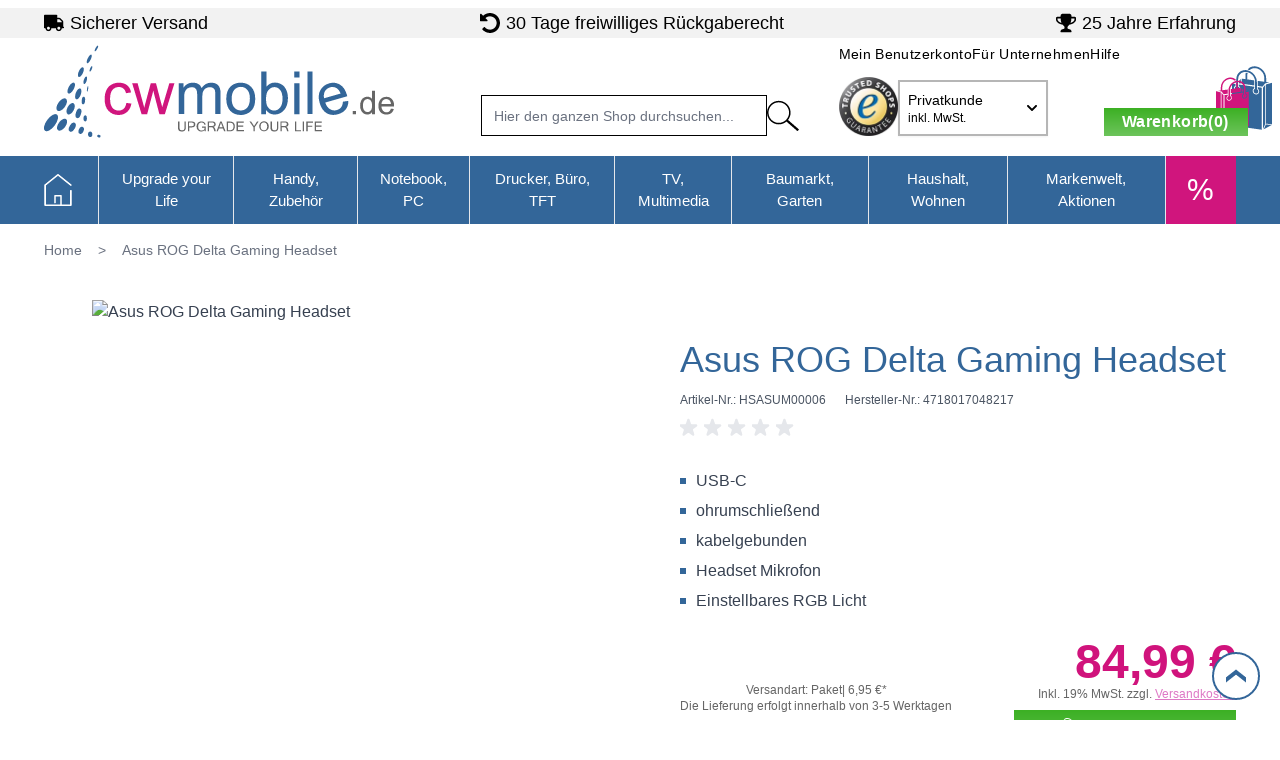

--- FILE ---
content_type: text/html; charset=UTF-8
request_url: https://www.cw-mobile.de/asus-rog-delta-gaming-headset.html
body_size: 82837
content:
<!doctype html>
<html lang="de">
<head prefix="og: http://ogp.me/ns# fb: http://ogp.me/ns/fb# product: http://ogp.me/ns/product#">
    <meta charset="utf-8"/>
<meta name="title" content="ASUS ROG Delta - Headset - ohrumschließend - kabelgebunden"/>
<meta name="description" content="Das ROG Delta ist das weltweit erste Gaming-Headset mit dem branchenweit führenden ESS-9218-Quad-DAC in Hi-Fi-Qualität, der einen makellos klaren und detaillierten Sound liefert, um ambitionierten Spielern den entscheidenden Vorteil zu verschaffen,  ..."/>
<meta name="keywords" content="ASUS ROG Delta, Headset, Asus ROG Delta Gaming Headset, Asus, ROG Delta, Gaming Headset, Gaming Zubehör, gaming, asus headset, kopföher, gaming kopfhörer mit mikrofon"/>
<meta name="robots" content="INDEX,FOLLOW"/>
<meta name="viewport" content="width=device-width, initial-scale=1, maximum-scale=1"/>
<title>ASUS ROG Delta - Headset - ohrumschließend - kabelgebunden</title>
        <link rel="stylesheet" type="text/css" media="all" href="https://www.cw-mobile.de/static/frontend/Cw/default/de_DE/css/styles.css" />
<link rel="stylesheet" type="text/css" media="all" href="https://www.cw-mobile.de/static/frontend/Cw/default/de_DE/Cw_EnergyEfficiency/css/energylabels.css" />
<link rel="canonical" href="https://www.cw-mobile.de/asus-rog-delta-gaming-headset.html" />
<link rel="icon" type="image/x-icon" href="https://www.cw-mobile.de/media/favicon/default/favicon.png" />
<link rel="shortcut icon" type="image/x-icon" href="https://www.cw-mobile.de/media/favicon/default/favicon.png" />
<script type="application/ld+json">
{
  "@context": "http://schema.org",
  "@type": "WebSite",
  "url": "https://www.cw-mobile.de/",
  "potentialAction": {
    "@type": "SearchAction",
    "target": "https://www.cw-mobile.de/catalogsearch/result/?q={search_term_string}",
    "query-input": "required name=search_term_string"
  }
}
</script>
<meta name="audisto-confirm" content="d7216864f209fa3c82688203340e1c36c553968f" />
<meta name="google-site-verification" content="XY93AwBTxUR6Veqt8OVdGcXxMwanfForbaW4jScfJfY" />
<!--1b019d4aa9d03f7d54d762bcce7de2db-->    
<!-- Google Tag Manager by MagePal -->
    <script type="text/javascript">
        //-- Webv start
        window.addEventListener('init-external-scripts', () => {
        window.dataLayer = window.dataLayer || [];
        window.dataLayer.push({"ecommerce":{"currencyCode":"EUR"},"pageType":"catalog_product_view","list":"detail"});

window.dataLayer.push({"event":"productPage","product":{"id":"38150","sku":"HSASUM00006","parent_sku":"HSASUM00006","product_type":"simple","name":"Asus  ROG Delta Gaming Headset","price":71.42,"attribute_set_id":"4","path":"Asus  ROG Delta Gaming Headset","category":"Notebook, PC","image_url":"https:\/\/www.cw-mobile.de\/media\/catalog\/product\/H\/S\/HSASUM00006_1.jpg"}});

window.dataLayer.push({"event":"allPage"});

window.dataLayer.push({"event":"catalogProductViewPage"});
        (function(w,d,s,l,i){w[l]=w[l]||[];w[l].push({'gtm.start':
        new Date().getTime(),event:'gtm.js'});var f=d.getElementsByTagName(s)[0],
        j=d.createElement(s),dl=l!='dataLayer'?'&l='+l:'';j.async=true;j.src=
        'https://www.googletagmanager.com/gtm.js?id='+i+dl;f.parentNode.insertBefore(j,f);
        })(window,document,'script','dataLayer','GTM-5WMFVVL');
        //-- Webv start
        }, {once: true, passive: true});
        //-- Webv end
    </script>

<script type="text/javascript">
    function initMagepalGtmDatalayer_4f71f1c5e6503faecb6d9e35a59f2399() {
        'use strict';

        let lastPushedCart = {};
        let lastPushedCustomer = {};

        function objectKeyExist(object)
        {
            const items = Array.isArray(object) ? object : Object.values(object);
            return items.reduce((acc, v) => (acc || v.customer || v.cart), false);
        }

        const isObject = x => x === Object(x);
        const has = (x, p) => isObject(x) && x.hasOwnProperty(p);
        const isEqual = (x, y) => JSON.stringify(x) === JSON.stringify(y);

        //Update datalayer
        function updateDataLayer(_gtmDataLayer, _dataObject, _forceUpdate)
        {
            let customer = {isLoggedIn : false},
                cart = {hasItems: false};

            if (_gtmDataLayer !== undefined && (!objectKeyExist(_gtmDataLayer) || _forceUpdate)) {
                if (isObject(_dataObject) && has(_dataObject, 'customer')) {
                    customer = _dataObject.customer;
                }

                if (isObject(_dataObject) && has(_dataObject, 'cart')) {
                    cart = _dataObject.cart;
                }

                if (!isEqual(lastPushedCart, cart) || !isEqual(lastPushedCustomer, customer)) {
                    window.dispatchEvent(new CustomEvent('mpCustomerSession', {detail: [customer, cart, _gtmDataLayer]}));
                    _gtmDataLayer.push({'event': 'mpCustomerSession', 'customer': customer, 'cart': cart});
                    lastPushedCustomer = customer;
                    lastPushedCart = cart;
                }
            }
        }

        function isTrackingAllowed(config)
        {
            let allowServices = false,
                allowedCookies,
                allowedWebsites;

            if (!config.isGdprEnabled || (!config.isGdprEnabled && !config.addJsInHeader)) {
                allowServices = true;
            } else if (config.isCookieRestrictionModeEnabled && config.gdprOption === 1) {
                allowedCookies = hyva.getCookie(config.cookieName);

                if (allowedCookies !== null) {
                    allowedWebsites = JSON.parse(allowedCookies);

                    if (allowedWebsites[config.currentWebsite] === 1) {
                        allowServices = true;
                    }
                }
            } else if (config.gdprOption === 2) {
                allowServices = hyva.getCookie(config.cookieName) !== null;
            } else if (config.gdprOption === 3) {
                allowServices = hyva.getCookie(config.cookieName) === null;
            }

            return allowServices;
        }

        //load gtm
        function initTracking(dataLayerName, accountId, containerCode)
        {
            window.dispatchEvent(new CustomEvent('gtm:beforeInitialize'));

            (function (w, d, s, l, i) {
                w[l] = w[l] || [];
                w[l].push({
                    'gtm.start':
                        new Date().getTime(), event: 'gtm.js'
                });
                var f = d.getElementsByTagName(s)[0],
                    j = d.createElement(s), dl = l != dataLayerName ? '&l=' + l : '';
                j.async = true;
                j.src = '//www.googletagmanager.com/gtm.js?id=' + i + dl + containerCode;
                f.parentNode.insertBefore(j, f);
            })(window, document, 'script', dataLayerName, accountId);
            window.dispatchEvent(new CustomEvent('gtm:afterInitialize'));
        }

        function pushData(dataLayerName, dataLayer)
        {
            if (Array.isArray(dataLayer)) {
                dataLayer.forEach(function (data) {
                    window[dataLayerName].push(data);
                });
            }
        }

        const config = {
            dataLayer: "dataLayer",
            gdprOption: 0,
            isGdprEnabled: 0,
            isCookieRestrictionModeEnabled: 0,
        };

        
        window[config.dataLayer] = window[config.dataLayer] || [];

        if (has(config, 'accountId') && isTrackingAllowed(config)) {
            pushData(config.dataLayer, config.data);
            initTracking(config.dataLayer, config.accountId, config.containerCode);
        }

        window.addEventListener("private-content-loaded", event => {
            const dataObject = event.detail.data['magepal-gtm-jsdatalayer'] || {};
            const gtmDataLayer = window[config.dataLayer];
            updateDataLayer(gtmDataLayer, dataObject, true)
        });
    }
    window.addEventListener('DOMContentLoaded', initMagepalGtmDatalayer_4f71f1c5e6503faecb6d9e35a59f2399);
</script>
<!-- End Google Tag Manager by MagePal -->

<!-- added by Trusted Shops app: Start -->
<!-- Webv start -->
<script>
 window.addEventListener('init-external-scripts', () => {
        const script = document.createElement('script')
        script.src = 'https://integrations.etrusted.com/applications/widget.js/v2';
        document.head.append(script);
}, {once: true, passive: true});
</script>
<!-- Webv end -->
<!-- End -->
<script>
    var BASE_URL = 'https://www.cw-mobile.de/';
    var THEME_PATH = 'https://www.cw-mobile.de/static/frontend/Cw/default/de_DE';
    var COOKIE_CONFIG = {
        "expires": null,
        "path": "\u002F",
        "domain": ".www.cw\u002Dmobile.de",
        "secure": true,
        "lifetime": "3600",
        "cookie_restriction_enabled": false    };
    var CURRENT_STORE_CODE = 'default';
    var CURRENT_WEBSITE_ID = '1';

    window.hyva = window.hyva || {}

    window.cookie_consent_groups = window.cookie_consent_groups || {}
    window.cookie_consent_groups['necessary'] = true;

    window.cookie_consent_config = window.cookie_consent_config || {};
    window.cookie_consent_config['necessary'] = [].concat(
        window.cookie_consent_config['necessary'] || [],
        [
            'user_allowed_save_cookie',
            'form_key',
            'mage-messages',
            'private_content_version',
            'mage-cache-sessid',
            'last_visited_store',
            'section_data_ids'
        ]
    );
</script>
<script>
    'use strict';
    (function( hyva, undefined ) {

        function lifetimeToExpires(options, defaults) {

            const lifetime = options.lifetime || defaults.lifetime;

            if (lifetime) {
                const date = new Date;
                date.setTime(date.getTime() + lifetime * 1000);
                return date;
            }

            return null;
        }

        function generateRandomString() {

            const allowedCharacters = '0123456789abcdefghijklmnopqrstuvwxyzABCDEFGHIJKLMNOPQRSTUVWXYZ',
                length = 16;

            let formKey = '',
                charactersLength = allowedCharacters.length;

            for (let i = 0; i < length; i++) {
                formKey += allowedCharacters[Math.round(Math.random() * (charactersLength - 1))]
            }

            return formKey;
        }

        const sessionCookieMarker = {noLifetime: true}

        const cookieTempStorage = {};

        const internalCookie = {
            get(name) {
                const v = document.cookie.match('(^|;) ?' + name + '=([^;]*)(;|$)');
                return v ? v[2] : null;
            },
            set(name, value, days, skipSetDomain) {
                let expires,
                    path,
                    domain,
                    secure,
                    samesite;

                const defaultCookieConfig = {
                    expires: null,
                    path: '/',
                    domain: null,
                    secure: false,
                    lifetime: null,
                    samesite: 'lax'
                };

                const cookieConfig = window.COOKIE_CONFIG || {};

                expires = days && days !== sessionCookieMarker
                    ? lifetimeToExpires({lifetime: 24 * 60 * 60 * days, expires: null}, defaultCookieConfig)
                    : lifetimeToExpires(window.COOKIE_CONFIG, defaultCookieConfig) || defaultCookieConfig.expires;

                path = cookieConfig.path || defaultCookieConfig.path;
                domain = !skipSetDomain && (cookieConfig.domain || defaultCookieConfig.domain);
                secure = cookieConfig.secure || defaultCookieConfig.secure;
                samesite = cookieConfig.samesite || defaultCookieConfig.samesite;

                document.cookie = name + "=" + encodeURIComponent(value) +
                    (expires && days !== sessionCookieMarker ? '; expires=' + expires.toGMTString() : '') +
                    (path ? '; path=' + path : '') +
                    (domain ? '; domain=' + domain : '') +
                    (secure ? '; secure' : '') +
                    (samesite ? '; samesite=' + samesite : 'lax');
            },
            isWebsiteAllowedToSaveCookie() {
                const allowedCookies = this.get('user_allowed_save_cookie');
                if (allowedCookies) {
                    const allowedWebsites = JSON.parse(unescape(allowedCookies));

                    return allowedWebsites[CURRENT_WEBSITE_ID] === 1;
                }
                return false;
            },
            getGroupByCookieName(name) {
                const cookieConsentConfig = window.cookie_consent_config || {};
                let group = null;
                for (let prop in cookieConsentConfig) {
                    if (!cookieConsentConfig.hasOwnProperty(prop)) continue;
                    if (cookieConsentConfig[prop].includes(name)) {
                        group = prop;
                        break;
                    }
                }
                return group;
            },
            isCookieAllowed(name) {
                const cookieGroup = this.getGroupByCookieName(name);
                return cookieGroup
                    ? window.cookie_consent_groups[cookieGroup]
                    : this.isWebsiteAllowedToSaveCookie();
            },
            saveTempStorageCookies() {
                for (const [name, data] of Object.entries(cookieTempStorage)) {
                    if (this.isCookieAllowed(name)) {
                        this.set(name, data['value'], data['days'], data['skipSetDomain']);
                        delete cookieTempStorage[name];
                    }
                }
            }
        };

        hyva.getCookie = (name) => {
            const cookieConfig = window.COOKIE_CONFIG || {};

            if (cookieConfig.cookie_restriction_enabled && ! internalCookie.isCookieAllowed(name)) {
                return cookieTempStorage[name] ? cookieTempStorage[name]['value'] : null;
            }

            return internalCookie.get(name);
        }

        hyva.setCookie = (name, value, days, skipSetDomain) => {
            const cookieConfig = window.COOKIE_CONFIG || {};

            if (cookieConfig.cookie_restriction_enabled && ! internalCookie.isCookieAllowed(name)) {
                cookieTempStorage[name] = {value, days, skipSetDomain};
                return;
            }
            return internalCookie.set(name, value, days, skipSetDomain);
        }


        hyva.setSessionCookie = (name, value, skipSetDomain) => {
            return hyva.setCookie(name, value, sessionCookieMarker, skipSetDomain)
        }

        hyva.getBrowserStorage = () => {
            const browserStorage = window.localStorage || window.sessionStorage;
            if (!browserStorage) {
                console.warn('Browser Storage is unavailable');
                return false;
            }
            try {
                browserStorage.setItem('storage_test', '1');
                browserStorage.removeItem('storage_test');
            } catch (error) {
                console.warn('Browser Storage is not accessible', error);
                return false;
            }
            return browserStorage;
        }

        hyva.postForm = (postParams) => {
            const form = document.createElement("form");

            let data = postParams.data;

            if (! postParams.skipUenc && ! data.uenc) {
                data.uenc = btoa(window.location.href);
            }
            form.method = "POST";
            form.action = postParams.action;

            Object.keys(postParams.data).map(key => {
                const field = document.createElement("input");
                field.type = 'hidden'
                field.value = postParams.data[key];
                field.name = key;
                form.appendChild(field);
            });

            const form_key = document.createElement("input");
            form_key.type = 'hidden';
            form_key.value = hyva.getFormKey();
            form_key.name="form_key";
            form.appendChild(form_key);

            document.body.appendChild(form);

            form.submit();
        }

        hyva.getFormKey = function () {
            let formKey = hyva.getCookie('form_key');

            if (!formKey) {
                formKey = generateRandomString();
                hyva.setCookie('form_key', formKey);
            }

            return formKey;
        }

        hyva.formatPrice = (value, showSign, options = {}) => {
            const groupSeparator = options.groupSeparator;
            const decimalSeparator = options.decimalSeparator
            delete options.groupSeparator;
            delete options.decimalSeparator;
            const formatter = new Intl.NumberFormat(
                'de\u002DDE',
                Object.assign({
                    style: 'currency',
                    currency: 'EUR',
                    signDisplay: showSign ? 'always' : 'auto'
                }, options)
            );
            return (typeof Intl.NumberFormat.prototype.formatToParts === 'function') ?
                formatter.formatToParts(value).map(({type, value}) => {
                    switch (type) {
                        case 'currency':
                            return '\u20AC' || value;
                        case 'minusSign':
                            return '- ';
                        case 'plusSign':
                            return '+ ';
                        case 'group':
                            return groupSeparator !== undefined ? groupSeparator : value;
                        case 'decimal':
                            return decimalSeparator !== undefined ? decimalSeparator : value;
                        default :
                            return value;
                    }
                }).reduce((string, part) => string + part) :
                formatter.format(value);
        }

        const formatStr = function (str, nStart) {
            const args = Array.from(arguments).slice(2);

            return str.replace(/(%+)([0-9]+)/g, (m, p, n) => {
                const idx = parseInt(n) - nStart;

                if (args[idx] === null || args[idx] === void 0) {
                    return m;
                }
                return p.length % 2
                    ? p.slice(0, -1).replace('%%', '%') + args[idx]
                    : p.replace('%%', '%') + n;
            })
        }

        hyva.str = function (string) {
            const args = Array.from(arguments);
            args.splice(1, 0, 1);

            return formatStr.apply(undefined, args);
        }

        hyva.strf = function () {
            const args = Array.from(arguments);
            args.splice(1, 0, 0);

            return formatStr.apply(undefined, args);
        }

        /**
         * Take a html string as `content` parameter and
         * extract an element from the DOM to replace in
         * the current page under the same selector,
         * defined by `targetSelector`
         */
        hyva.replaceDomElement = (targetSelector, content) => {
            // Parse the content and extract the DOM node using the `targetSelector`
            const parser = new DOMParser();
            const doc = parser.parseFromString(content, 'text/html');
            const contentNode = doc.querySelector(targetSelector);

            // Bail if content or target can't be found
            if (!contentNode || !document.querySelector(targetSelector)) {
                return;
            }

                        hyva.activateScripts(contentNode);
            
            // Replace the old DOM node with the new content
            document.querySelector(targetSelector).replaceWith(contentNode);

            // Reload customerSectionData and display cookie-messages if present
            window.dispatchEvent(new CustomEvent("reload-customer-section-data"));
            hyva.initMessages();
        }

        hyva.removeScripts = (contentNode) => {
            const scripts = contentNode.getElementsByTagName('script');
            for (let i = 0; i < scripts.length; i++) {
                scripts[i].parentNode.removeChild(scripts[i]);
            }
            const templates = contentNode.getElementsByTagName('template');
            for (let i = 0; i < templates.length; i++) {
                const container = document.createElement('div');
                container.innerHTML = templates[i].innerHTML;
                hyva.removeScripts(container);
                templates[i].innerHTML = container.innerHTML;
            }
        }

        hyva.activateScripts = (contentNode) => {
            // Create new array from HTMLCollection to avoid mutation of collection while manipulating the DOM.
            const scripts = Array.from(contentNode.getElementsByTagName('script'));

            // Iterate over all script tags to duplicate+inject each into the head
            for (const original of scripts) {
                const script = document.createElement('script');
                original.type && (script.type = original.type);
                script.innerHTML = original.innerHTML;

                // Remove the original (non-executing) script from the contentNode
                original.parentNode.removeChild(original)

                // Add script to head
                document.head.appendChild(script);
            }

            return contentNode;
        }

        const replace = {['+']: '-', ['/']: '_', ['=']: ','};
        hyva.getUenc = () => btoa(window.location.href).replace(/[+/=]/g, match => replace[match]);

        let currentTrap;

        const focusableElements = (rootElement) => {
            const selector = 'button, [href], input, select, textarea, details, [tabindex]:not([tabindex="-1"]';
            return Array.from(rootElement.querySelectorAll(selector))
                .filter(el => {
                    return el.style.display !== 'none'
                        && !el.disabled
                        && el.tabIndex !== -1
                        && (el.offsetWidth || el.offsetHeight || el.getClientRects().length)
                })
        }

        const focusTrap = (e) => {
            const isTabPressed = e.key === 'Tab' || e.keyCode === 9;
            if (!isTabPressed) return;

            const focusable = focusableElements(currentTrap)
            const firstFocusableElement = focusable[0]
            const lastFocusableElement = focusable[focusable.length - 1]

            e.shiftKey
                ? document.activeElement === firstFocusableElement && (lastFocusableElement.focus(), e.preventDefault())
                : document.activeElement === lastFocusableElement && (firstFocusableElement.focus(), e.preventDefault())
        };

        hyva.releaseFocus = (rootElement) => {
            if (currentTrap && (!rootElement || rootElement === currentTrap)) {
                currentTrap.removeEventListener('keydown', focusTrap)
                currentTrap = null
            }
        }
        hyva.trapFocus = (rootElement) => {
            if (!rootElement) return;
            hyva.releaseFocus()
            currentTrap = rootElement
            rootElement.addEventListener('keydown', focusTrap)
            const firstElement = focusableElements(rootElement)[0]
            firstElement && firstElement.focus()
        }

        hyva.safeParseNumber = (rawValue) => {
            const number = rawValue ? parseFloat(rawValue) : null;

            return Array.isArray(number) || isNaN(number) ? rawValue : number;
        }

        const toCamelCase = s => s.split('_').map(word => word.charAt(0).toUpperCase() + word.slice(1)).join('');
        hyva.createBooleanObject = (name, value = false, additionalMethods = {}) => {

            const camelCase = toCamelCase(name);
            const key = '__hyva_bool_' + name

            return new Proxy(Object.assign(
                additionalMethods,
                {
                    [key]: !!value,
                    [name]() {return !!this[key]},
                    ['!' + name]() {return !this[key]}, // @deprecated This does not work with non-CSP Alpine
                    ['not' + camelCase]() {return !this[key]},
                    ['toggle' + camelCase]() {this[key] = !this[key]},
                    [`set${camelCase}True`]() {this[key] = true},
                    [`set${camelCase}False`]() {this[key] = false},
                }
            ), {
                set(target, prop, value) {
                    return prop === name
                        ? (target[key] = !!value)
                        : Reflect.set(...arguments);
                }
            })
        }

                hyva.alpineInitialized = (fn) => window.addEventListener('alpine:initialized', fn, {once: true})
        window.addEventListener('alpine:init', () => Alpine.data('{}', () => ({})), {once: true});
                window.addEventListener('user-allowed-save-cookie', () => internalCookie.saveTempStorageCookies())

    }( window.hyva = window.hyva || {} ));
</script>
<script>
    if (!window.IntersectionObserver) {
        window.IntersectionObserver = function (callback) {
            this.observe = el => el && callback(this.takeRecords());
            this.takeRecords = () => [{isIntersecting: true, intersectionRatio: 1}];
            this.disconnect = () => {};
            this.unobserve = () => {};
        }
    }
</script>
<script>
 window.addEventListener('init-external-scripts', () => {
        const script = document.createElement('script')
        script.src = 'https://www.cw-mobile.de/static/frontend/Cw/default/de_DE/Smile_ElasticsuiteTracker/js/tracking.js';
        document.head.append(script);
}, {once: true, passive: true});
</script>
<meta property="og:type" content="product" />
<meta property="og:title"
      content="Asus&#x20;&#x20;ROG&#x20;Delta&#x20;Gaming&#x20;Headset" />
<meta property="og:image"
      content="https://www.cw-mobile.de/media/catalog/product/H/S/HSASUM00006_1.jpg?width=265&amp;height=265&amp;store=default&amp;image-type=image" />
<meta property="og:description"
      content="USB-C&#x0D;&#x0A;ohrumschlie&#xDF;end&#x0D;&#x0A;kabelgebunden&#x0D;&#x0A;Headset&#x20;Mikrofon&#x0D;&#x0A;Einstellbares&#x20;RGB&#x20;Licht" />
<meta property="og:url" content="https://www.cw-mobile.de/asus-rog-delta-gaming-headset.html" />
    <meta property="product:price:amount" content="84.99"/>
    <meta property="product:price:currency"
      content="EUR"/>

<script>
window.addEventListener('init-external-scripts', () => {
    const script = document.createElement('script');
    script.src = 'https://cdn.loadbee.com/js/loadbee_integration.js';
    script.async = true;
    document.head.append(script);
}, {once: true, passive: true});
</script>

<script type="application/ld+json">
    {
        "@context": "https://schema.org/",
        "@type": "Product",
        "name": "Asus  ROG Delta Gaming Headset",
        "image": "https://www.cw-mobile.de/media/catalog/product/H/S/HSASUM00006_1.jpg?width=265&height=265&store=default&image-type=image",
        "description": "USB-C
ohrumschließend
kabelgebunden
Headset Mikrofon
Einstellbares RGB Licht",
        "offers": {
            "@type": "Offer",
            "priceCurrency": "EUR",
            "url": "https://www.cw-mobile.de/asus-rog-delta-gaming-headset.html?___store=default",
            "availability": "https://schema.org/InStock",
            "price": "84.99"
        }
    }
</script>
</head>
<body id="html-body" class="catalog-product-view product-asus-rog-delta-gaming-headset page-layout-1column">

<!-- Google Tag Manager by MagePal -->
<noscript><iframe src="//www.googletagmanager.com/ns.html?id=GTM-5WMFVVL"
height="0" width="0" style="display:none;visibility:hidden"></iframe></noscript>
<!-- End Google Tag Manager by MagePal -->
<div class="cw-phone-validation relative z-10 my-2">
    </div>



<!-- Start DataLayer by MagePal -->
<script type="text/javascript">
    window.dataLayer = window.dataLayer || [];

    function init() {
        let refreshed = false;

        const toCamelCase = (str) => str.toLowerCase().replace(/[^a-zA-Z0-9]+(.)/g, (m, chr) => chr.toUpperCase());

        /** Only enable after  **/
        window.addEventListener("reload-customer-section-data", (event) => {
            refreshed = true
        });

        let formValidationHistoryTracking = null;
        [...document.querySelectorAll("[required]")].forEach((input) => {
            input.addEventListener('invalid', () => {
                const id = input.form.id
                if (id && id !== formValidationHistoryTracking) {
                    const error = {
                        htmlId: id,
                        pageTitle: document.title
                    };

                    window.dataLayer.push({
                        event: 'formValidationFailed',
                        formError: error
                    }, {
                        event: toCamelCase('validation Failed ' + id),
                        formError: error
                    })

                    formValidationHistoryTracking = id;
                }
            })
        })
    }

    init()
</script>
<!-- Start DataLayer by MagePal  --><input name="form_key" type="hidden" value="hrjTGY5GmAdWLsMS" /><div class="page-wrapper"><header class="page-header"><div data-content-type="html" data-appearance="default" data-element="main" data-decoded="true"><div class="top-bar-wrapper"><ul class="visible-desktop unstyled">
<li><span class="sprite icon-shipping">&nbsp;</span><a title="Sicherer Versand" href="https://www.cw-mobile.de/lieferung">Sicherer Versand</a></li>
<li><span class="sprite icon-retour">&nbsp;</span> <a title="30 Tage R&uuml;ckgaberecht" href="https://www.cw-mobile.de/widerrufsbelehrung/">30 Tage freiwilliges R&uuml;ckgaberecht</a></li>
<li><span class="sprite icon-skill">&nbsp;</span><a title="25 Jahre Erfahrung" href="https://www.cw-mobile.de/unser-unternehmen/">25 Jahre Erfahrung</a></li>
</ul>
</div></div><a class="action skip sr-only focus:not-sr-only focus:absolute focus:z-40 focus:bg-white
   contentarea"
   href="#contentarea">
    <span>
        Direkt zum Inhalt    </span>
</a>
<script>
function initHeader() {
    return {
        searchOpen: false,
        cart: {
            summary_count: 0
        },
        getData(data) {
            if (data.cart) {
                this.cart = data.cart
            }
        },
        sticky: 30,
        showSticky: false
    }
}

function initCompareHeader() {
    return {
        compareProducts: null,
        itemCount: 0,
        receiveCompareData(data) {
            if (data['compare-products']) {
                this.compareProducts = data['compare-products'];
                this.itemCount = this.compareProducts.count;
            }
        }
    }
}
</script>
<div id="header" class="relative z-30 w-full bg-container-lighter h-16 lg:h-118px" x-data="initHeader();"
    @keydown.window.escape="searchOpen = false;" @private-content-loaded.window="getData(event.detail.data)"
    @scroll.window="showSticky = window.pageYOffset >= sticky ? true : false;">
    <div :class="{ 'fixed shadow-md sticky-header': showSticky == true }"
        class="header-sticky top-0 z-30 w-full h-16 lg:h-118px bg-container-lighter" id="main-header">
        <div class="xl:container px-5 flex w-full xl:items-start xl:justify-start relative justify-between mx-auto mt-0 h-full xl:pb-3"
            :class="{ 'xl:pb-3': !showSticky }">
            <!--Logo-->
            <div class=" xl:order-first order-1 pb-2 w-1/3 sm:pb-0 h-full">
    <a class="flex items-center text-xl font-medium tracking-wide text-gray-800 no-underline hover:no-underline font-title h-full"
       href="https://www.cw-mobile.de/"
       title="cw-mobile.de"
       aria-label="store logo"
       >
       <?xml version="1.0" encoding="utf-8"?>
<svg xmlns="http://www.w3.org/2000/svg" width="309" height="81" viewBox="0 0 309.9 81.4" fill="none" class="w-350px h-97px" :class="{ 'w-255px h-69px': showSticky, 'w-350px h-97px': !showSticky }" role="img">
    <path d="M122 76.1c-.5 0-1-.1-1.4-.2-.4-.1-.7-.3-.9-.4-.3-.2-.5-.4-.6-.7-.1-.3-.3-.5-.3-.8-.1-.3-.1-.6-.1-.9v-5.9h1.2v5c0 .6 0 1.1.2 1.4.1.4.2.6.4.9.2.2.4.3.7.4.3.1.6.1 1 .1s.7 0 1-.1c.3-.1.5-.2.7-.4.2-.2.3-.5.4-.9.1-.4.1-.8.1-1.4v-5h1.2v5c0 .6-.1 1.1-.2 1.6s-.3.9-.5 1.2c-.3.3-.6.6-1 .8-.7.2-1.2.3-1.9.3zm5.3-8.8h3.3c.4 0 .9 0 1.3.1s.8.2 1.1.4.6.5.7.8c.2.3.3.7.3 1.2 0 .9-.3 1.5-.8 2-.6.5-1.4.7-2.4.7h-2.2V76h-1.2v-8.7zm1.2 4.1h2.2c.4 0 .7 0 .9-.1.3-.1.5-.2.6-.3.2-.1.3-.3.4-.5.1-.2.1-.4.1-.7 0-.3-.1-.6-.2-.8-.1-.2-.3-.4-.5-.5-.2-.1-.4-.2-.7-.2-.3 0-.5-.1-.8-.1h-2.2v3.2zm10.8 4.7c-.6 0-1.2-.1-1.7-.3-.5-.2-1-.5-1.3-.9-.4-.4-.7-.9-.9-1.4-.2-.6-.3-1.2-.3-1.8 0-.7.1-1.3.3-1.9.2-.6.5-1 .9-1.4.4-.4.8-.7 1.3-.9.5-.2 1.1-.3 1.7-.3.5 0 1 .1 1.4.2.4.1.8.3 1.2.6.3.2.6.5.8.9.2.3.3.7.4 1.2h-1.2c0-.3-.1-.5-.2-.8-.1-.2-.3-.4-.5-.6-.2-.2-.5-.3-.8-.4-.3-.1-.6-.1-1-.1s-.8.1-1.2.2-.7.4-.9.7c-.3.3-.5.7-.6 1.1-.1.4-.2.9-.2 1.5s.1 1 .2 1.5c.1.4.3.8.6 1.1.3.3.6.5.9.7.4.2.8.2 1.2.2.6 0 1.2-.1 1.6-.3.5-.2.8-.5 1.2-.9v-1.3h-2.3v-1h3.4V76h-.8l-.5-1c-.6.7-1.5 1.1-2.7 1.1zm12.9-.1h-1.3l-.8-2.3-.3-.6c-.1-.2-.3-.3-.4-.4-.2-.1-.3-.2-.5-.3-.2-.1-.4-.1-.6-.1h-2.1V76H145v-8.7h4.6c.2 0 .4 0 .6.1.2 0 .4.1.5.2.2.1.3.2.5.3.3.2.5.5.6.8.1.3.2.7.2 1 0 .3 0 .6-.1.8-.1.3-.2.5-.4.7-.2.2-.4.4-.6.5-.2.1-.5.2-.8.3.6.2 1.1.7 1.4 1.6l.7 2.4zm-6.1-4.8h2.6c.4 0 .7 0 .9-.1.3-.1.5-.1.6-.3.2-.1.3-.3.4-.5.1-.2.1-.4.1-.7 0-.5-.2-.9-.5-1.1-.3-.2-.8-.4-1.4-.4H146v3.1zm14.7 4.8h-1.3l-1-2.6h-3.6l-1 2.6h-1.2l3.3-8.7h1.3l3.5 8.7zm-2.6-3.6l-1.5-4-1.5 4h3zm10.8-.8c0 2.9-1.5 4.4-4.4 4.4h-2.8v-8.7h2.8c2.9 0 4.4 1.4 4.4 4.3zm-1.2 0c0-.5 0-1-.2-1.4-.1-.4-.3-.7-.5-1-.2-.3-.6-.5-1-.6-.4-.1-.9-.2-1.6-.2h-1.6V75h1.6c.6 0 1.2-.1 1.6-.2.4-.2.8-.4 1-.7.2-.3.4-.6.5-1.1.1-.4.2-.9.2-1.4zM177 76h-6.5v-8.7h6.3v1h-5.1v2.6h4.8v1h-4.8v2.9h5.3V76zm13-8.7l-3.4 5V76h-1.2v-3.7l-3.4-5h1.4l2.6 4 2.6-4h1.4zm4.8-.2c.6 0 1.2.1 1.7.3.5.2.9.5 1.3.9s.7.9.9 1.4c.2.6.3 1.2.3 1.8 0 .7-.1 1.3-.3 1.8-.2.6-.5 1-.9 1.4-.4.4-.8.7-1.3.9-.5.2-1.1.3-1.7.3-.6 0-1.2-.1-1.7-.3-.5-.2-.9-.5-1.3-.9s-.7-.9-.9-1.4c-.2-.6-.3-1.2-.3-1.8 0-.7.1-1.3.3-1.8.2-.6.5-1 .9-1.4.4-.4.8-.7 1.3-.9.5-.2 1-.3 1.7-.3zm-.1 8c.4 0 .8-.1 1.2-.2.4-.2.7-.4.9-.7.3-.3.5-.7.6-1.1.1-.4.2-.9.2-1.5s-.1-1-.2-1.5c-.1-.4-.4-.8-.6-1.1-.3-.3-.6-.5-.9-.7-.4-.2-.8-.2-1.2-.2-.4 0-.8.1-1.2.2-.4.2-.7.4-.9.7-.3.3-.5.7-.6 1.1-.2.4-.2.9-.2 1.5s.1 1 .2 1.5c.1.4.4.8.6 1.1.3.3.6.5.9.7.4.1.8.2 1.2.2zm9.2 1c-.5 0-1-.1-1.4-.2-.4-.1-.7-.3-.9-.4-.3-.2-.5-.4-.6-.7-.1-.3-.3-.5-.3-.8-.1-.3-.1-.6-.1-.9v-5.9h1.2v5c0 .6 0 1.1.2 1.4.1.4.2.6.4.9.2.2.4.3.7.4.3.1.6.1 1 .1s.7 0 1-.1c.3-.1.5-.2.7-.4.2-.2.3-.5.4-.9.1-.4.1-.8.1-1.4v-5h1.2v5c0 .6-.1 1.1-.2 1.6s-.3.9-.5 1.2c-.3.3-.6.6-1 .8-.7.2-1.3.3-1.9.3zm12.6-.1h-1.2l-.8-2.3-.3-.6c-.1-.2-.3-.3-.4-.4-.2-.1-.3-.2-.5-.3-.2-.1-.4-.1-.6-.1h-2.1V76h-1.2v-8.7h4.6c.2 0 .4 0 .6.1.2 0 .4.1.5.2.2.1.3.2.5.3.3.2.5.5.6.8.1.3.2.7.2 1 0 .3 0 .6-.1.8-.1.3-.2.5-.4.7-.2.2-.4.4-.6.5-.2.1-.5.2-.8.3.6.2 1.1.7 1.4 1.6l.6 2.4zm-6.1-4.8h2.6c.4 0 .7 0 .9-.1.3-.1.5-.1.6-.3.2-.1.3-.3.4-.5.1-.2.1-.4.1-.7 0-.5-.2-.9-.5-1.1-.3-.2-.8-.4-1.4-.4h-2.8v3.1zm17.2 4.8h-5.4v-8.7h1.2V75h4.2v1zm2.7 0h-1.1v-8.7h1.1V76zm7.9-7.7h-4.7V71h4.1v1h-4.1v4h-1.2v-8.7h5.9v1zm8 7.7h-6.5v-8.7h6.3v1h-5.1v2.6h4.8v1h-4.8v2.9h5.3V76z" fill="#666"/>
    <ellipse transform="rotate(36.37 16 70.1)" fill="#369" cx="16" cy="70.1" rx="3.3" ry="6.1"/>
    <ellipse transform="rotate(17.446 48.55 80.238)" fill="#369" cx="48.6" cy="80.2" rx="1.5" ry="1.2"/>
    <ellipse fill="#369" cx="40.9" cy="78.6" rx="1.9" ry="2.4"/>
    <ellipse transform="rotate(22.089 32.89 75.136)" fill="#369" cx="32.9" cy="75.1" rx="2.2" ry="3.3"/>
    <ellipse transform="rotate(29.214 25.031 72.346)" fill="#369" cx="25" cy="72.3" rx="2.5" ry="4.4"/>
    <ellipse transform="rotate(36.37 6.223 68.292)" fill="#369" cx="6.2" cy="68.3" rx="4.1" ry="8.9"/>
    <ellipse fill="#369" cx="36.5" cy="64.5" rx="1.5" ry="2.7"/>
    <ellipse transform="rotate(17.415 30.475 60.023)" fill="#369" cx="30.5" cy="60" rx="2.3" ry="4.4"/>
    <ellipse transform="rotate(27.662 23.624 55.958)" fill="#369" cx="23.6" cy="56" rx="3" ry="5.5"/>
    <ellipse transform="rotate(35.423 15.697 52.361)" fill="#369" cx="15.7" cy="52.4" rx="3.4" ry="6.5"/>
    <ellipse transform="rotate(5.774 34.889 48.653)" fill="#369" cx="34.9" cy="48.7" rx="1.5" ry="3.4"/>
    <ellipse transform="rotate(20.561 30.28 42.855)" fill="#369" cx="30.3" cy="42.8" rx="2.3" ry="5.1"/>
    <ellipse transform="rotate(28.741 24.115 37.693)" fill="#369" cx="24.1" cy="37.7" rx="2.4" ry="5.4"/>
    <ellipse transform="rotate(9.177 38.561 38.364)" fill="#369" cx="38.6" cy="38.4" rx=".5" ry="2.5"/>
    <path fill="#369" d="M37.8 31.1c-.6 1.8-1.6 3.2-2.3 3-.7-.2-.8-1.9-.2-3.7.6-1.8 1.6-3.2 2.3-3 .6.2.7 1.8.2 3.7zm-3.4-6.7c-1.1 2.4-2.8 3.9-3.7 3.4-1-.4-.9-2.7.2-5.1 1.1-2.4 2.8-3.9 3.7-3.4 1 .5.9 2.7-.2 5.1zm7.9-3.5c-.5 1.3-1.3 2.3-1.7 2.2-.4-.2-.3-1.4.2-2.7.5-1.3 1.3-2.3 1.7-2.2.5.2.4 1.4-.2 2.7zm-1-8.4c-1 2.1-2.4 3.5-3.1 3.1-.7-.3-.5-2.3.6-4.4 1-2.1 2.4-3.5 3.1-3.1.7.3.4 2.3-.6 4.4zM47.1 3c-.8 1.4-1.7 2.3-2.1 2.1-.4-.2-.1-1.5.7-2.9.8-1.4 1.7-2.3 2.1-2.1.4.2.1 1.5-.7 2.9z"/>
    <path fill="#D0157D" d="M72.9 50.8l4.5.6c-.5 3.1-1.8 5.6-3.8 7.4-2 1.8-4.6 2.7-7.5 2.7-3.7 0-6.7-1.2-9-3.7-2.3-2.4-3.4-5.9-3.4-10.5 0-2.9.5-5.5 1.5-7.7s2.5-3.9 4.5-5 4.2-1.7 6.5-1.7c3 0 5.4.7 7.3 2.2 1.9 1.5 3.1 3.6 3.6 6.4l-4.5.7c-.4-1.8-1.2-3.2-2.3-4.1-1.1-.9-2.4-1.4-3.9-1.4-2.3 0-4.2.8-5.7 2.5s-2.2 4.3-2.2 7.9c0 3.7.7 6.3 2.1 8 1.4 1.7 3.2 2.5 5.5 2.5 1.8 0 3.3-.6 4.5-1.7 1.2-1.1 2-2.8 2.3-5.1zm13.5 10l-8.3-27.3h4.8l4.3 15.7 1.6 5.9c.1-.3.5-2.2 1.4-5.6l4.3-16h4.7l4.1 15.8 1.4 5.2 1.6-5.3 4.7-15.8h4.5L107 60.8h-4.8l-4.3-16.3-1.1-4.6-5.5 21h-4.9z"/>
    <path fill="#369" d="M119.4 60.8V33.5h4.1v3.8c.9-1.3 2-2.4 3.4-3.2 1.4-.8 3-1.2 4.9-1.2 2 0 3.7.4 5 1.3 1.3.8 2.2 2 2.7 3.5 2.2-3.2 5-4.8 8.4-4.8 2.7 0 4.8.7 6.2 2.2 1.5 1.5 2.2 3.8 2.2 6.9v18.7h-4.6V43.6c0-1.8-.2-3.2-.4-4-.3-.8-.8-1.5-1.6-2s-1.7-.7-2.8-.7c-1.9 0-3.5.6-4.8 1.9-1.3 1.3-1.9 3.3-1.9 6.1v15.8h-4.6V43c0-2.1-.4-3.6-1.1-4.6-.8-1-2-1.5-3.7-1.5-1.3 0-2.5.3-3.6 1s-1.9 1.7-2.4 3-.7 3.2-.7 5.7v14.1h-4.7zm42-13.7c0-5 1.4-8.8 4.2-11.2 2.3-2 5.2-3 8.6-3 3.7 0 6.8 1.2 9.2 3.7 2.4 2.5 3.6 5.8 3.6 10.2 0 3.5-.5 6.3-1.6 8.3-1 2-2.6 3.6-4.6 4.7-2 1.1-4.2 1.7-6.6 1.7-3.8 0-6.9-1.2-9.3-3.7-2.3-2.5-3.5-6.1-3.5-10.7zm4.8 0c0 3.5.8 6.1 2.3 7.8 1.5 1.7 3.4 2.6 5.8 2.6 2.3 0 4.2-.9 5.7-2.6 1.5-1.7 2.3-4.4 2.3-8 0-3.4-.8-5.9-2.3-7.7-1.5-1.7-3.4-2.6-5.7-2.6-2.3 0-4.2.9-5.8 2.6-1.6 1.8-2.3 4.4-2.3 7.9zm30.4 13.7h-4.3V23.1h4.6v13.4c2-2.4 4.4-3.7 7.5-3.7 1.7 0 3.3.3 4.8 1s2.7 1.6 3.7 2.8c1 1.2 1.7 2.7 2.3 4.4.5 1.7.8 3.6.8 5.5 0 4.7-1.2 8.3-3.5 10.8s-5.1 3.8-8.3 3.8c-3.2 0-5.7-1.3-7.6-4v3.7zm0-13.9c0 3.3.4 5.6 1.3 7.1 1.5 2.4 3.4 3.6 5.9 3.6 2 0 3.8-.9 5.2-2.6 1.5-1.8 2.2-4.4 2.2-7.8 0-3.6-.7-6.2-2.1-7.9-1.4-1.7-3.1-2.5-5.1-2.5-2 0-3.8.9-5.2 2.6-1.5 1.7-2.2 4.2-2.2 7.5zm25-18.5v-5.3h4.6v5.3h-4.6zm0 32.4V33.5h4.6v27.3h-4.6zm11.6 0V23.1h4.6v37.6h-4.6zm31.5-11.1l4.8-.7c0 2.9-.7 5.4-2.2 7.4-1.5 2-3.8 3.5-6.9 4.4-3.8 1.1-7.2.8-10.1-.9-2.9-1.7-5-4.7-6.2-9-1.3-4.4-1.1-8.2.5-11.2 1.6-3.1 4.2-5.1 7.8-6.2 3.5-1 6.7-.6 9.6 1.1 2.9 1.7 5 4.8 6.2 9.1.1.3.2.7.3 1.2L249 50.5c1 2.8 2.4 4.8 4.3 5.9 1.9 1.1 3.9 1.4 6.1.7 1.6-.5 2.9-1.3 3.8-2.5.8-1.2 1.3-2.8 1.5-4.9zm-16.7-3l14.6-4.2c-.8-2.1-1.9-3.6-3.1-4.5-1.9-1.3-4-1.6-6.2-1-2 .6-3.6 1.8-4.6 3.5-.9 1.8-1.2 3.9-.7 6.2z"/>
    <path fill="#666" d="M273.4 60.8v-2.9h2.9v2.9h-2.9zm17.1 0v-1.9c-1 1.5-2.4 2.2-4.2 2.2-1.2 0-2.3-.3-3.3-1s-1.8-1.6-2.3-2.8c-.6-1.2-.8-2.6-.8-4.1 0-1.5.3-2.9.8-4.1.5-1.2 1.3-2.2 2.3-2.8 1-.7 2.1-1 3.4-1 .9 0 1.7.2 2.4.6.7.4 1.3.9 1.7 1.5V40h2.5v20.8h-2.5zm-8.1-7.6c0 1.9.4 3.4 1.2 4.3.8 1 1.8 1.4 2.9 1.4 1.1 0 2.1-.5 2.8-1.4.8-.9 1.2-2.3 1.2-4.2 0-2.1-.4-3.6-1.2-4.5-.8-1-1.8-1.4-2.9-1.4-1.1 0-2.1.5-2.8 1.4-.8 1-1.2 2.4-1.2 4.4zm24.8 2.7l2.6.3c-.4 1.5-1.2 2.7-2.3 3.6-1.1.9-2.6 1.3-4.3 1.3-2.2 0-4-.7-5.2-2-1.3-1.4-1.9-3.3-1.9-5.7 0-2.5.7-4.5 2-5.9 1.3-1.4 3-2.1 5.1-2.1 2 0 3.7.7 4.9 2.1 1.3 1.4 1.9 3.3 1.9 5.8v.7h-11.2c.1 1.7.6 2.9 1.4 3.8.8.9 1.9 1.3 3.1 1.3.9 0 1.7-.2 2.4-.7.6-.6 1.1-1.4 1.5-2.5zm-8.4-4.1h8.4c-.1-1.3-.4-2.2-1-2.9-.8-1-1.9-1.5-3.2-1.5-1.2 0-2.2.4-3 1.2-.7.8-1.1 1.9-1.2 3.2z"/>
<title>logo</title></svg>
    </a>
</div>

            <div x-data="initMenuMobile_6965ff2e71291()"
     class="z-20 order-first navigation flex items-center xl:hidden xl:order-2"
>
    <!-- mobile -->
    <div
         class="bg-container-lighter"
         :class="{'h-screen overflow-x-hidden overflow-y-auto fixed top-0 left-0 w-full' : open}"
         @toggle-mobile-menu.window="open = !open"
         @keydown.window.escape="open=false"
    >
        <div class="flex items-baseline justify-between menu-icon">
            <div class="flex justify-end w-full">
                <a @click="$dispatch('toggle-mobile-menu')"
                       class="flex items-center justify-center cursor-pointer -ml-1.5"
                       :class="{ 'ml-auto mr-3 pt-1 lg:pt-8': open, '-ml-1.5': !open }"
                       title="Men&#xFC;"
                       href="#">
                    <svg xmlns="http://www.w3.org/2000/svg" class="h-14 w-14" fill="#336699" viewBox="0 0 24 24" stroke="#336699" stroke-width="2">
                        <path stroke-linecap="round" stroke-linejoin="round" d="M4 6h16M4 12h16M4 18h16" />
                    </svg>
                </a>
            </div>
        </div>

        <nav
            class="hidden w-full duration-200 ease-in-out transform transition-display"
            :class="{ 'hidden' : !open }"
        >
            <div>
                    <div x-data="{ open: false, isMobile: 1 }"
         class="items-end col-span-1"
         :class="{ 'flex xl:hidden justify-left': isMobile , 'hidden xl:flex': !isMobile }"
    >
        <div
            class="relative flex"
            :class="{ 'text-left -mt-16 ml-2 w-8/12 sm:w-11/12': isMobile, 'text-left': !isMobile }"
        >
            <div
                class="flex xl:hidden relative pl-3.5"
                :class="{ 'flex-1': isMobile}"
            >
                <a
                   href="https://www.cw-mobile.de/"
                   aria-label="store logo"
                >
                    
<svg class="w-32 sm:w-52 h-14 pr-2">
    <use xlink:href="https://www.cw-mobile.de/static/frontend/Cw/default/de_DE/images/sprite.svg#defaultlogo"></use>
</svg>
                </a>
            </div>
            <div
                class="flex relative"
                :class="{ 'flex-1': isMobile}"
            >
                <div>
                    <button @click.prevent="open = !open"
                            @click.away="open = false"
                            @keydown.window.escape="open=false"
                            type="button"
                            class="inline-flex justify-between text-left w-full form-select p-2 bg-white rounded-none border-2 border-container-darker focus:border-container-darker h-14"
                            :class="{'w-[150px]': !isMobile , 'w-full sm:w-40': isMobile }"
                            aria-haspopup="true"
                            aria-expanded="true"
                    >
                        <p class="mb-0 text-sm">
                            Privatkunde                            <span class="text-xs block">
                                inkl. MwSt.                            </span>
                        </p>

                        <svg xmlns="http://www.w3.org/2000/svg" viewBox="0 0 20 20" fill="currentColor" class="flex self-center h-5 w-5 -mr-1 ml-2" width="25" height="25" role="img">
  <path fill-rule="evenodd" d="M5.293 7.293a1 1 0 011.414 0L10 10.586l3.293-3.293a1 1 0 111.414 1.414l-4 4a1 1 0 01-1.414 0l-4-4a1 1 0 010-1.414z" clip-rule="evenodd"/>
<title>chevron-down</title></svg>
                    </button>
                </div>
                <nav x-cloak=""
                     x-show="open"
                     class="absolute top-full z-20 w-56 py-2 mt-1 overflow-auto origin-top-left rounded-sm shadow-lg sm:w-48 lg:mt-3 bg-container-lighter"
                     :class="{ 'left-0': isMobile, 'right-0': !isMobile }"
                >
                    <div class="my-1" role="menu" aria-orientation="vertical" aria-labelledby="options-menu">
                                                                                                                                        <a href="https://www.cw-mobile.de/stores/store/redirect/___store/b2b/___from_store/default/uenc/aHR0cHM6Ly9iMmIuY3ctbW9iaWxlLmRlL2ZyYWN0YWwtZGVzaWduLWZsZXgtMi1wY2llLTQtMC1yaXNlci1rYWJlbC1zY2h3YXJ6Lmh0bWw_X19fc3RvcmU9YjJi/"
                                   class="block px-4 py-2 lg:px-5 lg:py-2 hover:bg-gray-100"
                                >
                                    <p class="mb-0 text-sm">
                                        Geschäftskunde                                        <span class="text-xs block">
                                    exkl. MwSt.                                </span>
                                    </p>
                                </a>
                                                                        </div>
                </nav>
            </div>
        </div>
    </div>
            </div>

            <div class="my-4">
                <script>
    'use strict';

    function initMiniSearch() {
        return {
            minSearchLength: 1,
            suggestions: [],
            suggest() {
                const search = this.$refs.searchInput;
                if (search.value.length >= this.minSearchLength) {
                    search.setCustomValidity('');
                    search.reportValidity();
                    this.fetchSuggestions(search.value);
                } else {
                    this.suggestions = [];
                }
            },
            fetchSuggestions(term) {
                fetch(
                    window.BASE_URL + 'search/ajax/suggest?' + new URLSearchParams({q: term}),
                    {
                        headers: {
                            'X-Requested-With': 'XMLHttpRequest'
                        }
                    }
                )
                .then(response => response.json())
                .then(result => this.suggestions = result);
            },
            search(term) {
                const search = this.$refs.searchInput;
                term = term || search.value;
                if (term.length < this.minSearchLength) {
                    search.setCustomValidity('Minimale\u0020L\u00E4nge\u0020der\u0020Suchanfrage\u0020ist\u00201');
                    search.reportValidity();
                } else {
                    search.setCustomValidity('');
                    search.value = term;
                    this.$refs.form.submit();
                }
            },
            focusElement(element) {
                if (element && element.nodeName === "DIV") {
                    element.focus();
                    return true;
                } else {
                    return false;
                }
            }
        }
    }
</script>
<div class="py-2 mx-auto text-black" x-data="initMiniSearch()">
     <form class="minisearch relative" id="search_mini_form" x-ref="form" @submit.prevent="search()"
           action="https://www.cw-mobile.de/catalogsearch/result/" method="get">
             <div class="flex items-center px-5 gap-x-2 justify-center">
                <label class="hidden" for="search" data-role="minisearch-label">
                    <span>Suche</span>
                </label>
                <input id="searchMobile"
                       x-ref="searchInput"
                       type="search"
                       autocomplete="off"
                       name="q"
                       value=""
                       maxlength="128"
                       class="header-search-input w-full h-41px text-base focus:text-base md:text-sm border border-black leading-normal transition appearance-none text-gray-350"
                       @focus.once="suggest"
                       @input.debounce.300="suggest"
                       @keydown.arrow-down.prevent="focusElement($el.querySelector('[tabindex]'))"
                />
                 <svg class="w-8 h-8" viewBox="200 14.4 560 531.2">
                     <path d="M760 515.7l-192.2-167c28-35.2 44.7-79.7 44.7-128.1 0-113.7-92.5-206.2-206.2-206.2S200 106.9 200 220.6s92.5 206.2 206.2 206.2c51.1 0 97.9-18.7 134-49.6L734 545.6l26-29.9zM406.2 400.5c-99.2 0-179.9-80.7-179.9-179.9S307 40.7 406.2 40.7s179.9 80.7 179.9 179.9-80.7 179.9-179.9 179.9z"/>
                 </svg>
             </div>
             <template x-if="suggestions.length > 0">
                 <div class="absolute z-10 p-5 bg-container-lighter w-full leading-normal transition appearance-none text-grey-800 flex flex-col mt-1">
                     <template x-for="suggestion in suggestions">
                         <div class="flex justify-between p-2 bg-container-lighter even:bg-container mb-1 cursor-pointer
                                     border border-container hover:bg-container-darker"
                              tabindex="0"
                              @click="search(suggestion.title)"
                              @keydown.enter="search(suggestion.title)"
                              @keydown.arrow-up.prevent="
                                  focusElement($event.target.previousElementSibling) || $refs.searchInput.focus()
                              "
                              @keydown.arrow-down.prevent="focusElement($event.target.nextElementSibling)"
                         >
                             <span x-text="suggestion.title"></span>
                             <span x-text="suggestion.num_results"></span>
                         </div>
                     </template>
                 </div>
             </template>
            <button type="submit"
                    title="Suche"
                    class="action search sr-only"
                    aria-label="Search"
            >
                Suche            </button>
    </form>
</div>
            </div>
            <div class="level-0">
                <span class="flex items-center transition-transform duration-200 ease-in-out transform"
                      :class="{
                        '-translate-x-full' : mobilePanelActiveId,
                        'translate-x-0' : !mobilePanelActiveId
                    }"
                >
                    <a class="flex items-center w-full px-5 py-4 border-b cursor-pointer
                        bg-blue-150 hover:underline level-0"
                       href="https://www.cw-mobile.de/"
                       title="homepage"
                       aria-label="homepage"
                    >
                        <svg id="home" class="2xl:w-8 2xl:h-8 w-6 h-6" fill="white" viewBox="43.3 123.3 508.7 595.3">
                            <path d="M537.6 418.5c-8 0-14.4 6.5-14.4 14.4v256.8H368.5V528.6c0-8-6.5-14.4-14.4-14.4H241.2c-8 0-14.4 6.5-14.4 14.4v127.8c0 8 6.5 14.4 14.4 14.4s14.4-6.5 14.4-14.4V543h84.1v146.8H72.1V336.9l225.5-180.8 230.9 185.1c6.2 5 15.3 4 20.3-2.2s4-15.3-2.2-20.3l-240-192.3c-5.3-4.2-12.8-4.2-18 0l-240 192.3c-3.4 2.7-5.4 6.9-5.4 11.2V704c0 8 6.5 14.4 14.4 14.4h479.9c8 0 14.4-6.5 14.4-14.4V433c.1-8-6.3-14.5-14.3-14.5z"/>
                        </svg>
                    </a>
                </span>
            </div>
                    <div class="level-0">
                <span
                    class="flex items-center bg-blue-150 transition-transform duration-200 ease-in-out transform"
                    :class="{
                        '-translate-x-full' : mobilePanelActiveId,
                        'translate-x-0' : !mobilePanelActiveId
                    }"
                >
                    <a class="flex bg-blue-150 items-center text-white w-full px-5 py-4 border-b cursor-pointer
                       border-container hover:underline level-0"
                       href="https://www.cw-mobile.de/upgrade-your-life.html"
                       title="Upgrade&#x20;your&#x20;Life">
                        Upgrade your Life                    </a>
                                    </span>
                            </div>
                    <div class="level-0">
                <span
                    class="flex items-center bg-blue-150 transition-transform duration-200 ease-in-out transform"
                    :class="{
                        '-translate-x-full' : mobilePanelActiveId,
                        'translate-x-0' : !mobilePanelActiveId
                    }"
                >
                    <a class="flex bg-blue-150 items-center text-white w-full px-5 py-4 border-b cursor-pointer
                       border-container hover:underline level-0"
                       href="https://www.cw-mobile.de/handy-zubehor.html"
                       title="Handy,&#x20;Zubeh&#xF6;r">
                        Handy, Zubehör                    </a>
                                            <a class="absolute right-0 flex w-8 h-8 mr-2.5 cursor-pointer
                            bg-blue-150"
                              @click="mobilePanelActiveId =
                              mobilePanelActiveId === 'category-node-43' ?
                               0 : 'category-node-43'"
                            title="Handy,&#x20;Zubeh&#xF6;r"
                            href="#"
                        >
                            <svg xmlns="http://www.w3.org/2000/svg" fill="none" viewBox="0 0 24 24" height="24" width="24"
                                 stroke="white"
                                 class="w-full h-full p-1"
                            >
                              <path stroke-linecap="round" stroke-linejoin="round" stroke-width="3" d="M9 5l7 7-7 7"/>
                            </svg>
                        </a>
                                    </span>
                                    <div
                        class="absolute top-5.6 right-0 z-10 w-full h-full transition-transform duration-200 ease-in-out
                            translate-x-full transform bg-container-lighter"
                        :class="{
                            'translate-x-full' : mobilePanelActiveId !== 'category-node-43',
                            'translate-x-0' : mobilePanelActiveId === 'category-node-43',
                        }"
                    >
                        <a class="flex items-center pl-4 pr-5 py-4 border-b cursor-pointer bg-blue-150 border-container"
                            @click="mobilePanelActiveId = 0"
                            title="Handy,&#x20;Zubeh&#xF6;r"
                            href="#"
                        >
                            <svg xmlns="http://www.w3.org/2000/svg" fill="none" viewBox="0 0 24 24" height="24"
                                 width="24"
                                 stroke="white">
                              <path stroke-linecap="round" stroke-linejoin="round" stroke-width="3"
                                    d="M15 19l-7-7 7-7"/>
                            </svg>
                            <span class="ml-4 text-white">
                                Handy, Zubehör                            </span>
                        </a>
                                                    <span class="flex items-center bg-container-lighter transition-transform duration-200 ease-in-out transform">
                                <a href="https://www.cw-mobile.de/handy-zubehoer/handy-s-smartphone-s.html"
                                   title="Handy&#x27;s&#x20;&amp;&#x20;Smartphone&#x27;s"
                                   class="flex hola items-center w-full px-5 py-4 border-b border-blue-150 cursor-pointer hover:underline"
                                >
                                    <span class="ml-4 text-base text-black lg:ml-0">
                                        Handy&#039;s &amp; Smartphone&#039;s                                    </span>

                                </a>
                                                                    <a class="absolute right-0 flex w-8 h-8 mr-2.5 cursor-pointer"
                                       @click="subMobilePanelActiveId = subMobilePanelActiveId === 'category-node-44' ? 0 : 'category-node-44'"
                                       title="Handy&#x27;s&#x20;&amp;&#x20;Smartphone&#x27;s"
                                       href="#"
                                    >
                                        <svg xmlns="http://www.w3.org/2000/svg" fill="none" viewBox="0 0 24 24" height="24" width="24"
                                             stroke="#D0157D"
                                             class="w-full h-full p-1"
                                        >
                                            <path stroke-linecap="round" stroke-linejoin="round" stroke-width="3" d="M9 5l7 7-7 7"/>
                                        </svg>
                                    </a>
                                                            </span>
                                                            <div
                                    class="last-level absolute top-0 right-0 z-10 w-full h-full transition-transform duration-200 ease-in-out
                                    translate-x-full transform bg-container-lighter"
                                    :class="{
                                        'translate-x-full' : subMobilePanelActiveId !== 'category-node-44',
                                        'translate-x-0' : subMobilePanelActiveId === 'category-node-44',
                                    }"
                                >
                                    <a class="flex items-center pl-4 pr-5 py-4 border-b cursor-pointer bg-blue-150 border-container"
                                       @click="subMobilePanelActiveId = 0"
                                       title="Handy&#x27;s&#x20;&amp;&#x20;Smartphone&#x27;s"
                                       href="#"
                                    >
                                        <svg xmlns="http://www.w3.org/2000/svg" fill="none" viewBox="0 0 24 24" height="24"
                                             width="24"
                                             stroke="white">
                                            <path stroke-linecap="round" stroke-linejoin="round" stroke-width="3"
                                                  d="M15 19l-7-7 7-7"/>
                                        </svg>
                                        <span class="ml-4 text-white">
                                            Handy&#039;s &amp; Smartphone&#039;s                                        </span>
                                    </a>
                                                                            <a href="https://www.cw-mobile.de/handy-zubehoer/handy-s-smartphone-s/alle-handys-anzeigen.html"
                                           title="Alle&#x20;Handys&#x20;anzeigen"
                                           class="flex hola items-center w-full px-5 py-4 border-b border-blue-150 cursor-pointer hover:underline"
                                        >
                                            <span class="ml-4 text-base text-black lg:ml-0">
                                                Alle Handys anzeigen                                            </span>
                                        </a>
                                                                            <a href="https://www.cw-mobile.de/handy-zubehoer/handy-s-smartphone-s/klassische-handys.html"
                                           title="Klassische&#x20;Handys"
                                           class="flex hola items-center w-full px-5 py-4 border-b border-blue-150 cursor-pointer hover:underline"
                                        >
                                            <span class="ml-4 text-base text-black lg:ml-0">
                                                Klassische Handys                                            </span>
                                        </a>
                                                                            <a href="https://www.cw-mobile.de/handy-zubehoer/handy-s-smartphone-s/touchscreen-handy.html"
                                           title="Smartphones"
                                           class="flex hola items-center w-full px-5 py-4 border-b border-blue-150 cursor-pointer hover:underline"
                                        >
                                            <span class="ml-4 text-base text-black lg:ml-0">
                                                Smartphones                                            </span>
                                        </a>
                                                                            <a href="https://www.cw-mobile.de/handy-zubehoer/handy-s-smartphone-s/dual-sim-handy.html"
                                           title="Dual-SIM&#x20;Handys"
                                           class="flex hola items-center w-full px-5 py-4 border-b border-blue-150 cursor-pointer hover:underline"
                                        >
                                            <span class="ml-4 text-base text-black lg:ml-0">
                                                Dual-SIM Handys                                            </span>
                                        </a>
                                                                            <a href="https://www.cw-mobile.de/handy-zubehoer/handy-s-smartphone-s/outdoor-handy.html"
                                           title="Outdoor&#x20;Handys"
                                           class="flex hola items-center w-full px-5 py-4 border-b border-blue-150 cursor-pointer hover:underline"
                                        >
                                            <span class="ml-4 text-base text-black lg:ml-0">
                                                Outdoor Handys                                            </span>
                                        </a>
                                                                            <a href="https://www.cw-mobile.de/handy-zubehoer/handy-s-smartphone-s/senioren-handy.html"
                                           title="Senioren&#x20;Handys"
                                           class="flex hola items-center w-full px-5 py-4 border-b border-blue-150 cursor-pointer hover:underline"
                                        >
                                            <span class="ml-4 text-base text-black lg:ml-0">
                                                Senioren Handys                                            </span>
                                        </a>
                                                                            <a href="https://www.cw-mobile.de/handy-zubehoer/handy-s-smartphone-s/klapphandys.html"
                                           title="Klapphandys"
                                           class="flex hola items-center w-full px-5 py-4 border-b border-blue-150 cursor-pointer hover:underline"
                                        >
                                            <span class="ml-4 text-base text-black lg:ml-0">
                                                Klapphandys                                            </span>
                                        </a>
                                                                            <a href="https://www.cw-mobile.de/handy-zubehoer/handy-s-smartphone-s/ios.html"
                                           title="Apple&#x20;iPhones"
                                           class="flex hola items-center w-full px-5 py-4 border-b border-blue-150 cursor-pointer hover:underline"
                                        >
                                            <span class="ml-4 text-base text-black lg:ml-0">
                                                Apple iPhones                                            </span>
                                        </a>
                                                                            <a href="https://www.cw-mobile.de/handy-zubehoer/handy-s-smartphone-s/android.html"
                                           title="Android-Smartphones"
                                           class="flex hola items-center w-full px-5 py-4 border-b border-blue-150 cursor-pointer hover:underline"
                                        >
                                            <span class="ml-4 text-base text-black lg:ml-0">
                                                Android-Smartphones                                            </span>
                                        </a>
                                                                            <a href="https://www.cw-mobile.de/handy-zubehoer/handy-s-smartphone-s/samsung.html"
                                           title="Samsung&#x20;Smartphones"
                                           class="flex hola items-center w-full px-5 py-4 border-b border-blue-150 cursor-pointer hover:underline"
                                        >
                                            <span class="ml-4 text-base text-black lg:ml-0">
                                                Samsung Smartphones                                            </span>
                                        </a>
                                                                    </div>
                                                                                <span class="flex items-center bg-container-lighter transition-transform duration-200 ease-in-out transform">
                                <a href="https://www.cw-mobile.de/handy-zubehoer/mobilfunk-zubehoer.html"
                                   title="Mobilfunk-Zubeh&#xF6;r"
                                   class="flex hola items-center w-full px-5 py-4 border-b border-blue-150 cursor-pointer hover:underline"
                                >
                                    <span class="ml-4 text-base text-black lg:ml-0">
                                        Mobilfunk-Zubehör                                    </span>

                                </a>
                                                                    <a class="absolute right-0 flex w-8 h-8 mr-2.5 cursor-pointer"
                                       @click="subMobilePanelActiveId = subMobilePanelActiveId === 'category-node-72' ? 0 : 'category-node-72'"
                                       title="Mobilfunk-Zubeh&#xF6;r"
                                       href="#"
                                    >
                                        <svg xmlns="http://www.w3.org/2000/svg" fill="none" viewBox="0 0 24 24" height="24" width="24"
                                             stroke="#D0157D"
                                             class="w-full h-full p-1"
                                        >
                                            <path stroke-linecap="round" stroke-linejoin="round" stroke-width="3" d="M9 5l7 7-7 7"/>
                                        </svg>
                                    </a>
                                                            </span>
                                                            <div
                                    class="last-level absolute top-0 right-0 z-10 w-full h-full transition-transform duration-200 ease-in-out
                                    translate-x-full transform bg-container-lighter"
                                    :class="{
                                        'translate-x-full' : subMobilePanelActiveId !== 'category-node-72',
                                        'translate-x-0' : subMobilePanelActiveId === 'category-node-72',
                                    }"
                                >
                                    <a class="flex items-center pl-4 pr-5 py-4 border-b cursor-pointer bg-blue-150 border-container"
                                       @click="subMobilePanelActiveId = 0"
                                       title="Mobilfunk-Zubeh&#xF6;r"
                                       href="#"
                                    >
                                        <svg xmlns="http://www.w3.org/2000/svg" fill="none" viewBox="0 0 24 24" height="24"
                                             width="24"
                                             stroke="white">
                                            <path stroke-linecap="round" stroke-linejoin="round" stroke-width="3"
                                                  d="M15 19l-7-7 7-7"/>
                                        </svg>
                                        <span class="ml-4 text-white">
                                            Mobilfunk-Zubehör                                        </span>
                                    </a>
                                                                            <a href="https://www.cw-mobile.de/handy-zubehoer/mobilfunk-zubehoer/alle-mobilfunkzubehorartikel.html"
                                           title="Alle&#x20;Artikel&#x20;anzeigen"
                                           class="flex hola items-center w-full px-5 py-4 border-b border-blue-150 cursor-pointer hover:underline"
                                        >
                                            <span class="ml-4 text-base text-black lg:ml-0">
                                                Alle Artikel anzeigen                                            </span>
                                        </a>
                                                                            <a href="https://www.cw-mobile.de/handy-zubehoer/mobilfunk-zubehoer/displayschutzfolien.html"
                                           title="Displayschutzfolien"
                                           class="flex hola items-center w-full px-5 py-4 border-b border-blue-150 cursor-pointer hover:underline"
                                        >
                                            <span class="ml-4 text-base text-black lg:ml-0">
                                                Displayschutzfolien                                            </span>
                                        </a>
                                                                            <a href="https://www.cw-mobile.de/handy-zubehoer/mobilfunk-zubehoer/taschen.html"
                                           title="Taschen&#x20;"
                                           class="flex hola items-center w-full px-5 py-4 border-b border-blue-150 cursor-pointer hover:underline"
                                        >
                                            <span class="ml-4 text-base text-black lg:ml-0">
                                                Taschen                                             </span>
                                        </a>
                                                                            <a href="https://www.cw-mobile.de/handy-zubehoer/mobilfunk-zubehoer/ladekabel.html"
                                           title="Ladeger&#xE4;te"
                                           class="flex hola items-center w-full px-5 py-4 border-b border-blue-150 cursor-pointer hover:underline"
                                        >
                                            <span class="ml-4 text-base text-black lg:ml-0">
                                                Ladegeräte                                            </span>
                                        </a>
                                                                            <a href="https://www.cw-mobile.de/handy-zubehoer/mobilfunk-zubehoer/headsets.html"
                                           title="Bluetooth-Headsets"
                                           class="flex hola items-center w-full px-5 py-4 border-b border-blue-150 cursor-pointer hover:underline"
                                        >
                                            <span class="ml-4 text-base text-black lg:ml-0">
                                                Bluetooth-Headsets                                            </span>
                                        </a>
                                                                            <a href="https://www.cw-mobile.de/handy-zubehoer/mobilfunk-zubehoer/lautsprecher.html"
                                           title="Bluetooth-Lautsprecher"
                                           class="flex hola items-center w-full px-5 py-4 border-b border-blue-150 cursor-pointer hover:underline"
                                        >
                                            <span class="ml-4 text-base text-black lg:ml-0">
                                                Bluetooth-Lautsprecher                                            </span>
                                        </a>
                                                                            <a href="https://www.cw-mobile.de/handy-zubehoer/mobilfunk-zubehoer/kopfhorer.html"
                                           title="Bluetooth-Kopfh&#xF6;rer"
                                           class="flex hola items-center w-full px-5 py-4 border-b border-blue-150 cursor-pointer hover:underline"
                                        >
                                            <span class="ml-4 text-base text-black lg:ml-0">
                                                Bluetooth-Kopfhörer                                            </span>
                                        </a>
                                                                            <a href="https://www.cw-mobile.de/handy-zubehoer/mobilfunk-zubehoer/speicherkarten.html"
                                           title="Speicherkarten"
                                           class="flex hola items-center w-full px-5 py-4 border-b border-blue-150 cursor-pointer hover:underline"
                                        >
                                            <span class="ml-4 text-base text-black lg:ml-0">
                                                Speicherkarten                                            </span>
                                        </a>
                                                                            <a href="https://www.cw-mobile.de/handy-zubehoer/mobilfunk-zubehoer/kfz-zubehor.html"
                                           title="KFZ-Zubeh&#xF6;r"
                                           class="flex hola items-center w-full px-5 py-4 border-b border-blue-150 cursor-pointer hover:underline"
                                        >
                                            <span class="ml-4 text-base text-black lg:ml-0">
                                                KFZ-Zubehör                                            </span>
                                        </a>
                                                                            <a href="https://www.cw-mobile.de/handy-zubehoer/mobilfunk-zubehoer/zubehor.html"
                                           title="Sonstiges&#x20;Handyzubeh&#xF6;r"
                                           class="flex hola items-center w-full px-5 py-4 border-b border-blue-150 cursor-pointer hover:underline"
                                        >
                                            <span class="ml-4 text-base text-black lg:ml-0">
                                                Sonstiges Handyzubehör                                            </span>
                                        </a>
                                                                    </div>
                                                                                <span class="flex items-center bg-container-lighter transition-transform duration-200 ease-in-out transform">
                                <a href="https://www.cw-mobile.de/handy-zubehoer/appcessories.html"
                                   title="Appcessories"
                                   class="flex hola items-center w-full px-5 py-4 border-b border-blue-150 cursor-pointer hover:underline"
                                >
                                    <span class="ml-4 text-base text-black lg:ml-0">
                                        Appcessories                                    </span>

                                </a>
                                                                    <a class="absolute right-0 flex w-8 h-8 mr-2.5 cursor-pointer"
                                       @click="subMobilePanelActiveId = subMobilePanelActiveId === 'category-node-102' ? 0 : 'category-node-102'"
                                       title="Appcessories"
                                       href="#"
                                    >
                                        <svg xmlns="http://www.w3.org/2000/svg" fill="none" viewBox="0 0 24 24" height="24" width="24"
                                             stroke="#D0157D"
                                             class="w-full h-full p-1"
                                        >
                                            <path stroke-linecap="round" stroke-linejoin="round" stroke-width="3" d="M9 5l7 7-7 7"/>
                                        </svg>
                                    </a>
                                                            </span>
                                                            <div
                                    class="last-level absolute top-0 right-0 z-10 w-full h-full transition-transform duration-200 ease-in-out
                                    translate-x-full transform bg-container-lighter"
                                    :class="{
                                        'translate-x-full' : subMobilePanelActiveId !== 'category-node-102',
                                        'translate-x-0' : subMobilePanelActiveId === 'category-node-102',
                                    }"
                                >
                                    <a class="flex items-center pl-4 pr-5 py-4 border-b cursor-pointer bg-blue-150 border-container"
                                       @click="subMobilePanelActiveId = 0"
                                       title="Appcessories"
                                       href="#"
                                    >
                                        <svg xmlns="http://www.w3.org/2000/svg" fill="none" viewBox="0 0 24 24" height="24"
                                             width="24"
                                             stroke="white">
                                            <path stroke-linecap="round" stroke-linejoin="round" stroke-width="3"
                                                  d="M15 19l-7-7 7-7"/>
                                        </svg>
                                        <span class="ml-4 text-white">
                                            Appcessories                                        </span>
                                    </a>
                                                                            <a href="https://www.cw-mobile.de/handy-zubehoer/appcessories/alle-appcessories.html"
                                           title="Alle&#x20;Appcessories&#x20;anzeigen"
                                           class="flex hola items-center w-full px-5 py-4 border-b border-blue-150 cursor-pointer hover:underline"
                                        >
                                            <span class="ml-4 text-base text-black lg:ml-0">
                                                Alle Appcessories anzeigen                                            </span>
                                        </a>
                                                                            <a href="https://www.cw-mobile.de/handy-zubehoer/appcessories/gaming-drohnen.html"
                                           title="Smart-Gaming&#x20;&amp;&#x20;Drohnen"
                                           class="flex hola items-center w-full px-5 py-4 border-b border-blue-150 cursor-pointer hover:underline"
                                        >
                                            <span class="ml-4 text-base text-black lg:ml-0">
                                                Smart-Gaming &amp; Drohnen                                            </span>
                                        </a>
                                                                            <a href="https://www.cw-mobile.de/handy-zubehoer/appcessories/fitness-gadgets.html"
                                           title="Fitness&#x20;Gadgets"
                                           class="flex hola items-center w-full px-5 py-4 border-b border-blue-150 cursor-pointer hover:underline"
                                        >
                                            <span class="ml-4 text-base text-black lg:ml-0">
                                                Fitness Gadgets                                            </span>
                                        </a>
                                                                            <a href="https://www.cw-mobile.de/handy-zubehoer/appcessories/smartwatches.html"
                                           title="Smartwatches"
                                           class="flex hola items-center w-full px-5 py-4 border-b border-blue-150 cursor-pointer hover:underline"
                                        >
                                            <span class="ml-4 text-base text-black lg:ml-0">
                                                Smartwatches                                            </span>
                                        </a>
                                                                            <a href="https://www.cw-mobile.de/handy-zubehoer/appcessories/audio-video.html"
                                           title="Audio&#x20;&amp;&#x20;Video"
                                           class="flex hola items-center w-full px-5 py-4 border-b border-blue-150 cursor-pointer hover:underline"
                                        >
                                            <span class="ml-4 text-base text-black lg:ml-0">
                                                Audio &amp; Video                                            </span>
                                        </a>
                                                                            <a href="https://www.cw-mobile.de/handy-zubehoer/appcessories/foto-zubehor.html"
                                           title="Foto&#x20;Zubeh&#xF6;r"
                                           class="flex hola items-center w-full px-5 py-4 border-b border-blue-150 cursor-pointer hover:underline"
                                        >
                                            <span class="ml-4 text-base text-black lg:ml-0">
                                                Foto Zubehör                                            </span>
                                        </a>
                                                                            <a href="https://www.cw-mobile.de/handy-zubehoer/appcessories/virtual-reality.html"
                                           title="Virtual&#x20;Reality"
                                           class="flex hola items-center w-full px-5 py-4 border-b border-blue-150 cursor-pointer hover:underline"
                                        >
                                            <span class="ml-4 text-base text-black lg:ml-0">
                                                Virtual Reality                                            </span>
                                        </a>
                                                                            <a href="https://www.cw-mobile.de/handy-zubehoer/appcessories/wetter-und-garten.html"
                                           title="Wetter&#x20;und&#x20;Garten"
                                           class="flex hola items-center w-full px-5 py-4 border-b border-blue-150 cursor-pointer hover:underline"
                                        >
                                            <span class="ml-4 text-base text-black lg:ml-0">
                                                Wetter und Garten                                            </span>
                                        </a>
                                                                            <a href="https://www.cw-mobile.de/handy-zubehoer/appcessories/heim-haushalt.html"
                                           title="Heim&#x20;und&#x20;Haushalt"
                                           class="flex hola items-center w-full px-5 py-4 border-b border-blue-150 cursor-pointer hover:underline"
                                        >
                                            <span class="ml-4 text-base text-black lg:ml-0">
                                                Heim und Haushalt                                            </span>
                                        </a>
                                                                            <a href="https://www.cw-mobile.de/handy-zubehoer/appcessories/powerbank.html"
                                           title="Powerbanks"
                                           class="flex hola items-center w-full px-5 py-4 border-b border-blue-150 cursor-pointer hover:underline"
                                        >
                                            <span class="ml-4 text-base text-black lg:ml-0">
                                                Powerbanks                                            </span>
                                        </a>
                                                                    </div>
                                                                                <span class="flex items-center bg-container-lighter transition-transform duration-200 ease-in-out transform">
                                <a href="https://www.cw-mobile.de/handy-zubehor/tablet-pc.html"
                                   title="Tablet-PC"
                                   class="flex hola items-center w-full px-5 py-4 border-b border-blue-150 cursor-pointer hover:underline"
                                >
                                    <span class="ml-4 text-base text-black lg:ml-0">
                                        Tablet-PC                                    </span>

                                </a>
                                                                    <a class="absolute right-0 flex w-8 h-8 mr-2.5 cursor-pointer"
                                       @click="subMobilePanelActiveId = subMobilePanelActiveId === 'category-node-164' ? 0 : 'category-node-164'"
                                       title="Tablet-PC"
                                       href="#"
                                    >
                                        <svg xmlns="http://www.w3.org/2000/svg" fill="none" viewBox="0 0 24 24" height="24" width="24"
                                             stroke="#D0157D"
                                             class="w-full h-full p-1"
                                        >
                                            <path stroke-linecap="round" stroke-linejoin="round" stroke-width="3" d="M9 5l7 7-7 7"/>
                                        </svg>
                                    </a>
                                                            </span>
                                                            <div
                                    class="last-level absolute top-0 right-0 z-10 w-full h-full transition-transform duration-200 ease-in-out
                                    translate-x-full transform bg-container-lighter"
                                    :class="{
                                        'translate-x-full' : subMobilePanelActiveId !== 'category-node-164',
                                        'translate-x-0' : subMobilePanelActiveId === 'category-node-164',
                                    }"
                                >
                                    <a class="flex items-center pl-4 pr-5 py-4 border-b cursor-pointer bg-blue-150 border-container"
                                       @click="subMobilePanelActiveId = 0"
                                       title="Tablet-PC"
                                       href="#"
                                    >
                                        <svg xmlns="http://www.w3.org/2000/svg" fill="none" viewBox="0 0 24 24" height="24"
                                             width="24"
                                             stroke="white">
                                            <path stroke-linecap="round" stroke-linejoin="round" stroke-width="3"
                                                  d="M15 19l-7-7 7-7"/>
                                        </svg>
                                        <span class="ml-4 text-white">
                                            Tablet-PC                                        </span>
                                    </a>
                                                                            <a href="https://www.cw-mobile.de/handy-zubehor/tablet-pc/tablet-pc.html"
                                           title="Alle&#x20;Tablet-PCs&#x20;anzeigen"
                                           class="flex hola items-center w-full px-5 py-4 border-b border-blue-150 cursor-pointer hover:underline"
                                        >
                                            <span class="ml-4 text-base text-black lg:ml-0">
                                                Alle Tablet-PCs anzeigen                                            </span>
                                        </a>
                                                                            <a href="https://www.cw-mobile.de/handy-zubehor/tablet-pc/apple-ipad.html"
                                           title="Apple&#x20;iPad"
                                           class="flex hola items-center w-full px-5 py-4 border-b border-blue-150 cursor-pointer hover:underline"
                                        >
                                            <span class="ml-4 text-base text-black lg:ml-0">
                                                Apple iPad                                            </span>
                                        </a>
                                                                            <a href="https://www.cw-mobile.de/handy-zubehor/tablet-pc/android.html"
                                           title="Android&#x20;Tablet"
                                           class="flex hola items-center w-full px-5 py-4 border-b border-blue-150 cursor-pointer hover:underline"
                                        >
                                            <span class="ml-4 text-base text-black lg:ml-0">
                                                Android Tablet                                            </span>
                                        </a>
                                                                            <a href="https://www.cw-mobile.de/handy-zubehor/tablet-pc/tablet-zubehor.html"
                                           title="Tablet-Zubeh&#xF6;r"
                                           class="flex hola items-center w-full px-5 py-4 border-b border-blue-150 cursor-pointer hover:underline"
                                        >
                                            <span class="ml-4 text-base text-black lg:ml-0">
                                                Tablet-Zubehör                                            </span>
                                        </a>
                                                                            <a href="https://www.cw-mobile.de/handy-zubehor/tablet-pc/eingabestifte.html"
                                           title="Eingabestifte"
                                           class="flex hola items-center w-full px-5 py-4 border-b border-blue-150 cursor-pointer hover:underline"
                                        >
                                            <span class="ml-4 text-base text-black lg:ml-0">
                                                Eingabestifte                                            </span>
                                        </a>
                                                                            <a href="https://www.cw-mobile.de/handy-zubehor/tablet-pc/mobile-tastaturen.html"
                                           title="Tablet-&#x20;und&#x20;Mobile-Tastaturen"
                                           class="flex hola items-center w-full px-5 py-4 border-b border-blue-150 cursor-pointer hover:underline"
                                        >
                                            <span class="ml-4 text-base text-black lg:ml-0">
                                                Tablet- und Mobile-Tastaturen                                            </span>
                                        </a>
                                                                            <a href="https://www.cw-mobile.de/handy-zubehor/tablet-pc/grafiktabletts.html"
                                           title="Grafiktabletts"
                                           class="flex hola items-center w-full px-5 py-4 border-b border-blue-150 cursor-pointer hover:underline"
                                        >
                                            <span class="ml-4 text-base text-black lg:ml-0">
                                                Grafiktabletts                                            </span>
                                        </a>
                                                                            <a href="https://www.cw-mobile.de/handy-zubehor/tablet-pc/ebook-reader.html"
                                           title="eBook&#x20;Reader"
                                           class="flex hola items-center w-full px-5 py-4 border-b border-blue-150 cursor-pointer hover:underline"
                                        >
                                            <span class="ml-4 text-base text-black lg:ml-0">
                                                eBook Reader                                            </span>
                                        </a>
                                                                            <a href="https://www.cw-mobile.de/handy-zubehor/tablet-pc/ebook-zubehor.html"
                                           title="eBook&#x20;Zubeh&#xF6;r"
                                           class="flex hola items-center w-full px-5 py-4 border-b border-blue-150 cursor-pointer hover:underline"
                                        >
                                            <span class="ml-4 text-base text-black lg:ml-0">
                                                eBook Zubehör                                            </span>
                                        </a>
                                                                    </div>
                                                                        </div>
                            </div>
                    <div class="level-0">
                <span
                    class="flex items-center bg-blue-150 transition-transform duration-200 ease-in-out transform"
                    :class="{
                        '-translate-x-full' : mobilePanelActiveId,
                        'translate-x-0' : !mobilePanelActiveId
                    }"
                >
                    <a class="flex bg-blue-150 items-center text-white w-full px-5 py-4 border-b cursor-pointer
                       border-container hover:underline level-0"
                       href="https://www.cw-mobile.de/notebook-tablet.html"
                       title="Notebook,&#x20;PC">
                        Notebook, PC                    </a>
                                            <a class="absolute right-0 flex w-8 h-8 mr-2.5 cursor-pointer
                            bg-blue-150"
                              @click="mobilePanelActiveId =
                              mobilePanelActiveId === 'category-node-129' ?
                               0 : 'category-node-129'"
                            title="Notebook,&#x20;PC"
                            href="#"
                        >
                            <svg xmlns="http://www.w3.org/2000/svg" fill="none" viewBox="0 0 24 24" height="24" width="24"
                                 stroke="white"
                                 class="w-full h-full p-1"
                            >
                              <path stroke-linecap="round" stroke-linejoin="round" stroke-width="3" d="M9 5l7 7-7 7"/>
                            </svg>
                        </a>
                                    </span>
                                    <div
                        class="absolute top-5.6 right-0 z-10 w-full h-full transition-transform duration-200 ease-in-out
                            translate-x-full transform bg-container-lighter"
                        :class="{
                            'translate-x-full' : mobilePanelActiveId !== 'category-node-129',
                            'translate-x-0' : mobilePanelActiveId === 'category-node-129',
                        }"
                    >
                        <a class="flex items-center pl-4 pr-5 py-4 border-b cursor-pointer bg-blue-150 border-container"
                            @click="mobilePanelActiveId = 0"
                            title="Notebook,&#x20;PC"
                            href="#"
                        >
                            <svg xmlns="http://www.w3.org/2000/svg" fill="none" viewBox="0 0 24 24" height="24"
                                 width="24"
                                 stroke="white">
                              <path stroke-linecap="round" stroke-linejoin="round" stroke-width="3"
                                    d="M15 19l-7-7 7-7"/>
                            </svg>
                            <span class="ml-4 text-white">
                                Notebook, PC                            </span>
                        </a>
                                                    <span class="flex items-center bg-container-lighter transition-transform duration-200 ease-in-out transform">
                                <a href="https://www.cw-mobile.de/notebook-tablet/notebooks.html"
                                   title="Notebooks"
                                   class="flex hola items-center w-full px-5 py-4 border-b border-blue-150 cursor-pointer hover:underline"
                                >
                                    <span class="ml-4 text-base text-black lg:ml-0">
                                        Notebooks                                    </span>

                                </a>
                                                                    <a class="absolute right-0 flex w-8 h-8 mr-2.5 cursor-pointer"
                                       @click="subMobilePanelActiveId = subMobilePanelActiveId === 'category-node-130' ? 0 : 'category-node-130'"
                                       title="Notebooks"
                                       href="#"
                                    >
                                        <svg xmlns="http://www.w3.org/2000/svg" fill="none" viewBox="0 0 24 24" height="24" width="24"
                                             stroke="#D0157D"
                                             class="w-full h-full p-1"
                                        >
                                            <path stroke-linecap="round" stroke-linejoin="round" stroke-width="3" d="M9 5l7 7-7 7"/>
                                        </svg>
                                    </a>
                                                            </span>
                                                            <div
                                    class="last-level absolute top-0 right-0 z-10 w-full h-full transition-transform duration-200 ease-in-out
                                    translate-x-full transform bg-container-lighter"
                                    :class="{
                                        'translate-x-full' : subMobilePanelActiveId !== 'category-node-130',
                                        'translate-x-0' : subMobilePanelActiveId === 'category-node-130',
                                    }"
                                >
                                    <a class="flex items-center pl-4 pr-5 py-4 border-b cursor-pointer bg-blue-150 border-container"
                                       @click="subMobilePanelActiveId = 0"
                                       title="Notebooks"
                                       href="#"
                                    >
                                        <svg xmlns="http://www.w3.org/2000/svg" fill="none" viewBox="0 0 24 24" height="24"
                                             width="24"
                                             stroke="white">
                                            <path stroke-linecap="round" stroke-linejoin="round" stroke-width="3"
                                                  d="M15 19l-7-7 7-7"/>
                                        </svg>
                                        <span class="ml-4 text-white">
                                            Notebooks                                        </span>
                                    </a>
                                                                            <a href="https://www.cw-mobile.de/notebook-tablet/notebooks/alle-notebooks.html"
                                           title="Alle&#x20;Notebooks&#x20;anzeigen"
                                           class="flex hola items-center w-full px-5 py-4 border-b border-blue-150 cursor-pointer hover:underline"
                                        >
                                            <span class="ml-4 text-base text-black lg:ml-0">
                                                Alle Notebooks anzeigen                                            </span>
                                        </a>
                                                                            <a href="https://www.cw-mobile.de/notebook-tablet/notebooks/14-zoll.html"
                                           title="14&#x20;Zoll&#x20;Notebooks"
                                           class="flex hola items-center w-full px-5 py-4 border-b border-blue-150 cursor-pointer hover:underline"
                                        >
                                            <span class="ml-4 text-base text-black lg:ml-0">
                                                14 Zoll Notebooks                                            </span>
                                        </a>
                                                                            <a href="https://www.cw-mobile.de/notebook-tablet/notebooks/17-zoll.html"
                                           title="17&#x20;Zoll&#x20;Notebooks"
                                           class="flex hola items-center w-full px-5 py-4 border-b border-blue-150 cursor-pointer hover:underline"
                                        >
                                            <span class="ml-4 text-base text-black lg:ml-0">
                                                17 Zoll Notebooks                                            </span>
                                        </a>
                                                                            <a href="https://www.cw-mobile.de/notebook-tablet/notebooks/acer.html"
                                           title="Notebooks&#x20;von&#x20;Acer"
                                           class="flex hola items-center w-full px-5 py-4 border-b border-blue-150 cursor-pointer hover:underline"
                                        >
                                            <span class="ml-4 text-base text-black lg:ml-0">
                                                Notebooks von Acer                                            </span>
                                        </a>
                                                                            <a href="https://www.cw-mobile.de/notebook-tablet/notebooks/lenovo.html"
                                           title="Notebook&#x20;von&#x20;Lenovo"
                                           class="flex hola items-center w-full px-5 py-4 border-b border-blue-150 cursor-pointer hover:underline"
                                        >
                                            <span class="ml-4 text-base text-black lg:ml-0">
                                                Notebook von Lenovo                                            </span>
                                        </a>
                                                                            <a href="https://www.cw-mobile.de/notebook-tablet/notebooks/hp.html"
                                           title="Notebooks&#x20;von&#x20;HP"
                                           class="flex hola items-center w-full px-5 py-4 border-b border-blue-150 cursor-pointer hover:underline"
                                        >
                                            <span class="ml-4 text-base text-black lg:ml-0">
                                                Notebooks von HP                                            </span>
                                        </a>
                                                                            <a href="https://www.cw-mobile.de/notebook-tablet/notebooks/apple.html"
                                           title="Notebooks&#x20;von&#x20;Apple"
                                           class="flex hola items-center w-full px-5 py-4 border-b border-blue-150 cursor-pointer hover:underline"
                                        >
                                            <span class="ml-4 text-base text-black lg:ml-0">
                                                Notebooks von Apple                                            </span>
                                        </a>
                                                                            <a href="https://www.cw-mobile.de/notebook-tablet/notebooks/business-notebooks.html"
                                           title="Business-Notebooks"
                                           class="flex hola items-center w-full px-5 py-4 border-b border-blue-150 cursor-pointer hover:underline"
                                        >
                                            <span class="ml-4 text-base text-black lg:ml-0">
                                                Business-Notebooks                                            </span>
                                        </a>
                                                                            <a href="https://www.cw-mobile.de/notebook-tablet/notebooks/einsteiger-notebooks.html"
                                           title="Einsteiger-Notebooks"
                                           class="flex hola items-center w-full px-5 py-4 border-b border-blue-150 cursor-pointer hover:underline"
                                        >
                                            <span class="ml-4 text-base text-black lg:ml-0">
                                                Einsteiger-Notebooks                                            </span>
                                        </a>
                                                                            <a href="https://www.cw-mobile.de/notebook-tablet/notebooks/gaming-notebooks.html"
                                           title="Gaming-Notebooks"
                                           class="flex hola items-center w-full px-5 py-4 border-b border-blue-150 cursor-pointer hover:underline"
                                        >
                                            <span class="ml-4 text-base text-black lg:ml-0">
                                                Gaming-Notebooks                                            </span>
                                        </a>
                                                                            <a href="https://www.cw-mobile.de/notebook-tablet/notebooks/2in1-notebook.html"
                                           title="2in1&#x20;Tablet&#x20;&amp;&#x20;Notebook"
                                           class="flex hola items-center w-full px-5 py-4 border-b border-blue-150 cursor-pointer hover:underline"
                                        >
                                            <span class="ml-4 text-base text-black lg:ml-0">
                                                2in1 Tablet &amp; Notebook                                            </span>
                                        </a>
                                                                    </div>
                                                                                <span class="flex items-center bg-container-lighter transition-transform duration-200 ease-in-out transform">
                                <a href="https://www.cw-mobile.de/notebook-tablet/notebooks-zubehor.html"
                                   title="Notebooks-Zubeh&#xF6;r"
                                   class="flex hola items-center w-full px-5 py-4 border-b border-blue-150 cursor-pointer hover:underline"
                                >
                                    <span class="ml-4 text-base text-black lg:ml-0">
                                        Notebooks-Zubehör                                    </span>

                                </a>
                                                                    <a class="absolute right-0 flex w-8 h-8 mr-2.5 cursor-pointer"
                                       @click="subMobilePanelActiveId = subMobilePanelActiveId === 'category-node-150' ? 0 : 'category-node-150'"
                                       title="Notebooks-Zubeh&#xF6;r"
                                       href="#"
                                    >
                                        <svg xmlns="http://www.w3.org/2000/svg" fill="none" viewBox="0 0 24 24" height="24" width="24"
                                             stroke="#D0157D"
                                             class="w-full h-full p-1"
                                        >
                                            <path stroke-linecap="round" stroke-linejoin="round" stroke-width="3" d="M9 5l7 7-7 7"/>
                                        </svg>
                                    </a>
                                                            </span>
                                                            <div
                                    class="last-level absolute top-0 right-0 z-10 w-full h-full transition-transform duration-200 ease-in-out
                                    translate-x-full transform bg-container-lighter"
                                    :class="{
                                        'translate-x-full' : subMobilePanelActiveId !== 'category-node-150',
                                        'translate-x-0' : subMobilePanelActiveId === 'category-node-150',
                                    }"
                                >
                                    <a class="flex items-center pl-4 pr-5 py-4 border-b cursor-pointer bg-blue-150 border-container"
                                       @click="subMobilePanelActiveId = 0"
                                       title="Notebooks-Zubeh&#xF6;r"
                                       href="#"
                                    >
                                        <svg xmlns="http://www.w3.org/2000/svg" fill="none" viewBox="0 0 24 24" height="24"
                                             width="24"
                                             stroke="white">
                                            <path stroke-linecap="round" stroke-linejoin="round" stroke-width="3"
                                                  d="M15 19l-7-7 7-7"/>
                                        </svg>
                                        <span class="ml-4 text-white">
                                            Notebooks-Zubehör                                        </span>
                                    </a>
                                                                            <a href="https://www.cw-mobile.de/notebook-tablet/notebooks-zubehor/notebook-tasche.html"
                                           title="Notebook-Taschen"
                                           class="flex hola items-center w-full px-5 py-4 border-b border-blue-150 cursor-pointer hover:underline"
                                        >
                                            <span class="ml-4 text-base text-black lg:ml-0">
                                                Notebook-Taschen                                            </span>
                                        </a>
                                                                            <a href="https://www.cw-mobile.de/notebook-tablet/notebooks-zubehor/externe-festplatten.html"
                                           title="externe&#x20;Festplatten"
                                           class="flex hola items-center w-full px-5 py-4 border-b border-blue-150 cursor-pointer hover:underline"
                                        >
                                            <span class="ml-4 text-base text-black lg:ml-0">
                                                externe Festplatten                                            </span>
                                        </a>
                                                                            <a href="https://www.cw-mobile.de/notebook-tablet/notebooks-zubehor/notebook-hub.html"
                                           title="USB&#x20;Hub&#x20;f&#xFC;r&#x20;Notebooks&#x20;"
                                           class="flex hola items-center w-full px-5 py-4 border-b border-blue-150 cursor-pointer hover:underline"
                                        >
                                            <span class="ml-4 text-base text-black lg:ml-0">
                                                USB Hub für Notebooks                                             </span>
                                        </a>
                                                                            <a href="https://www.cw-mobile.de/notebook-tablet/notebooks-zubehor/headset.html"
                                           title="PC&#x20;Headsets"
                                           class="flex hola items-center w-full px-5 py-4 border-b border-blue-150 cursor-pointer hover:underline"
                                        >
                                            <span class="ml-4 text-base text-black lg:ml-0">
                                                PC Headsets                                            </span>
                                        </a>
                                                                            <a href="https://www.cw-mobile.de/notebook-tablet/notebooks-zubehor/mikrofon.html"
                                           title="Mikrofone"
                                           class="flex hola items-center w-full px-5 py-4 border-b border-blue-150 cursor-pointer hover:underline"
                                        >
                                            <span class="ml-4 text-base text-black lg:ml-0">
                                                Mikrofone                                            </span>
                                        </a>
                                                                            <a href="https://www.cw-mobile.de/notebook-tablet/notebooks-zubehor/webcam.html"
                                           title="Webcam"
                                           class="flex hola items-center w-full px-5 py-4 border-b border-blue-150 cursor-pointer hover:underline"
                                        >
                                            <span class="ml-4 text-base text-black lg:ml-0">
                                                Webcam                                            </span>
                                        </a>
                                                                            <a href="https://www.cw-mobile.de/notebook-tablet/notebooks-zubehor/presenter.html"
                                           title="Presenter"
                                           class="flex hola items-center w-full px-5 py-4 border-b border-blue-150 cursor-pointer hover:underline"
                                        >
                                            <span class="ml-4 text-base text-black lg:ml-0">
                                                Presenter                                            </span>
                                        </a>
                                                                            <a href="https://www.cw-mobile.de/notebook-tablet/notebooks-zubehor/mobiles-internet.html"
                                           title="mobiles&#x20;Internet"
                                           class="flex hola items-center w-full px-5 py-4 border-b border-blue-150 cursor-pointer hover:underline"
                                        >
                                            <span class="ml-4 text-base text-black lg:ml-0">
                                                mobiles Internet                                            </span>
                                        </a>
                                                                            <a href="https://www.cw-mobile.de/notebook-tablet/notebooks-zubehor/kabel-adapter.html"
                                           title="Kabel&#x20;&amp;&#x20;Adapter"
                                           class="flex hola items-center w-full px-5 py-4 border-b border-blue-150 cursor-pointer hover:underline"
                                        >
                                            <span class="ml-4 text-base text-black lg:ml-0">
                                                Kabel &amp; Adapter                                            </span>
                                        </a>
                                                                            <a href="https://www.cw-mobile.de/notebook-tablet/notebooks-zubehor/notebook-sicherung.html"
                                           title="Notebook-Sicherung"
                                           class="flex hola items-center w-full px-5 py-4 border-b border-blue-150 cursor-pointer hover:underline"
                                        >
                                            <span class="ml-4 text-base text-black lg:ml-0">
                                                Notebook-Sicherung                                            </span>
                                        </a>
                                                                            <a href="https://www.cw-mobile.de/notebook-tablet/notebooks-zubehor/sonstiges.html"
                                           title="Sonstiges&#x20;Notebooks-Zubeh&#xF6;r"
                                           class="flex hola items-center w-full px-5 py-4 border-b border-blue-150 cursor-pointer hover:underline"
                                        >
                                            <span class="ml-4 text-base text-black lg:ml-0">
                                                Sonstiges Notebooks-Zubehör                                            </span>
                                        </a>
                                                                    </div>
                                                                                <span class="flex items-center bg-container-lighter transition-transform duration-200 ease-in-out transform">
                                <a href="https://www.cw-mobile.de/notebook-tablet/pc-systeme.html"
                                   title="PC-Systeme&#x20;&amp;&#x20;Zubeh&#xF6;r"
                                   class="flex hola items-center w-full px-5 py-4 border-b border-blue-150 cursor-pointer hover:underline"
                                >
                                    <span class="ml-4 text-base text-black lg:ml-0">
                                        PC-Systeme &amp; Zubehör                                    </span>

                                </a>
                                                                    <a class="absolute right-0 flex w-8 h-8 mr-2.5 cursor-pointer"
                                       @click="subMobilePanelActiveId = subMobilePanelActiveId === 'category-node-190' ? 0 : 'category-node-190'"
                                       title="PC-Systeme&#x20;&amp;&#x20;Zubeh&#xF6;r"
                                       href="#"
                                    >
                                        <svg xmlns="http://www.w3.org/2000/svg" fill="none" viewBox="0 0 24 24" height="24" width="24"
                                             stroke="#D0157D"
                                             class="w-full h-full p-1"
                                        >
                                            <path stroke-linecap="round" stroke-linejoin="round" stroke-width="3" d="M9 5l7 7-7 7"/>
                                        </svg>
                                    </a>
                                                            </span>
                                                            <div
                                    class="last-level absolute top-0 right-0 z-10 w-full h-full transition-transform duration-200 ease-in-out
                                    translate-x-full transform bg-container-lighter"
                                    :class="{
                                        'translate-x-full' : subMobilePanelActiveId !== 'category-node-190',
                                        'translate-x-0' : subMobilePanelActiveId === 'category-node-190',
                                    }"
                                >
                                    <a class="flex items-center pl-4 pr-5 py-4 border-b cursor-pointer bg-blue-150 border-container"
                                       @click="subMobilePanelActiveId = 0"
                                       title="PC-Systeme&#x20;&amp;&#x20;Zubeh&#xF6;r"
                                       href="#"
                                    >
                                        <svg xmlns="http://www.w3.org/2000/svg" fill="none" viewBox="0 0 24 24" height="24"
                                             width="24"
                                             stroke="white">
                                            <path stroke-linecap="round" stroke-linejoin="round" stroke-width="3"
                                                  d="M15 19l-7-7 7-7"/>
                                        </svg>
                                        <span class="ml-4 text-white">
                                            PC-Systeme &amp; Zubehör                                        </span>
                                    </a>
                                                                            <a href="https://www.cw-mobile.de/notebook-tablet/pc-systeme/alle-pcs-und-zubehor-anzeigen.html"
                                           title="Alle&#x20;PCs&#x20;anzeigen"
                                           class="flex hola items-center w-full px-5 py-4 border-b border-blue-150 cursor-pointer hover:underline"
                                        >
                                            <span class="ml-4 text-base text-black lg:ml-0">
                                                Alle PCs anzeigen                                            </span>
                                        </a>
                                                                            <a href="https://www.cw-mobile.de/notebook-tablet/pc-systeme/arbeits-pcs.html"
                                           title="Desktop-PCs"
                                           class="flex hola items-center w-full px-5 py-4 border-b border-blue-150 cursor-pointer hover:underline"
                                        >
                                            <span class="ml-4 text-base text-black lg:ml-0">
                                                Desktop-PCs                                            </span>
                                        </a>
                                                                            <a href="https://www.cw-mobile.de/notebook-tablet/pc-systeme/nas-systeme.html"
                                           title="NAS-Systeme"
                                           class="flex hola items-center w-full px-5 py-4 border-b border-blue-150 cursor-pointer hover:underline"
                                        >
                                            <span class="ml-4 text-base text-black lg:ml-0">
                                                NAS-Systeme                                            </span>
                                        </a>
                                                                            <a href="https://www.cw-mobile.de/notebook-tablet/pc-systeme/laufwerke.html"
                                           title="PC&#x20;Laufwerke"
                                           class="flex hola items-center w-full px-5 py-4 border-b border-blue-150 cursor-pointer hover:underline"
                                        >
                                            <span class="ml-4 text-base text-black lg:ml-0">
                                                PC Laufwerke                                            </span>
                                        </a>
                                                                            <a href="https://www.cw-mobile.de/notebook-tablet/pc-systeme/maus.html"
                                           title="PC&#x20;M&#xE4;use"
                                           class="flex hola items-center w-full px-5 py-4 border-b border-blue-150 cursor-pointer hover:underline"
                                        >
                                            <span class="ml-4 text-base text-black lg:ml-0">
                                                PC Mäuse                                            </span>
                                        </a>
                                                                            <a href="https://www.cw-mobile.de/notebook-tablet/pc-systeme/tastatur.html"
                                           title="Tastaturen"
                                           class="flex hola items-center w-full px-5 py-4 border-b border-blue-150 cursor-pointer hover:underline"
                                        >
                                            <span class="ml-4 text-base text-black lg:ml-0">
                                                Tastaturen                                            </span>
                                        </a>
                                                                            <a href="https://www.cw-mobile.de/notebook-tablet/pc-systeme/tastatur-maus-set.html"
                                           title="Maus-Tastatur-Sets"
                                           class="flex hola items-center w-full px-5 py-4 border-b border-blue-150 cursor-pointer hover:underline"
                                        >
                                            <span class="ml-4 text-base text-black lg:ml-0">
                                                Maus-Tastatur-Sets                                            </span>
                                        </a>
                                                                            <a href="https://www.cw-mobile.de/notebook-tablet/pc-systeme/controller.html"
                                           title="Gamepads&#x20;&amp;&#x20;Joysticks"
                                           class="flex hola items-center w-full px-5 py-4 border-b border-blue-150 cursor-pointer hover:underline"
                                        >
                                            <span class="ml-4 text-base text-black lg:ml-0">
                                                Gamepads &amp; Joysticks                                            </span>
                                        </a>
                                                                            <a href="https://www.cw-mobile.de/notebook-tablet/pc-systeme/lautsprecher.html"
                                           title="PC&#x20;Lautsprecher"
                                           class="flex hola items-center w-full px-5 py-4 border-b border-blue-150 cursor-pointer hover:underline"
                                        >
                                            <span class="ml-4 text-base text-black lg:ml-0">
                                                PC Lautsprecher                                            </span>
                                        </a>
                                                                            <a href="https://www.cw-mobile.de/notebook-tablet/pc-systeme/scanner.html"
                                           title="Scanner"
                                           class="flex hola items-center w-full px-5 py-4 border-b border-blue-150 cursor-pointer hover:underline"
                                        >
                                            <span class="ml-4 text-base text-black lg:ml-0">
                                                Scanner                                            </span>
                                        </a>
                                                                            <a href="https://www.cw-mobile.de/notebook-tablet/pc-systeme/software.html"
                                           title="Software"
                                           class="flex hola items-center w-full px-5 py-4 border-b border-blue-150 cursor-pointer hover:underline"
                                        >
                                            <span class="ml-4 text-base text-black lg:ml-0">
                                                Software                                            </span>
                                        </a>
                                                                    </div>
                                                                                <span class="flex items-center bg-container-lighter transition-transform duration-200 ease-in-out transform">
                                <a href="https://www.cw-mobile.de/notebook-tablet/pc-zubehor.html"
                                   title="PC-Komponenten"
                                   class="flex hola items-center w-full px-5 py-4 border-b border-blue-150 cursor-pointer hover:underline"
                                >
                                    <span class="ml-4 text-base text-black lg:ml-0">
                                        PC-Komponenten                                    </span>

                                </a>
                                                                    <a class="absolute right-0 flex w-8 h-8 mr-2.5 cursor-pointer"
                                       @click="subMobilePanelActiveId = subMobilePanelActiveId === 'category-node-200' ? 0 : 'category-node-200'"
                                       title="PC-Komponenten"
                                       href="#"
                                    >
                                        <svg xmlns="http://www.w3.org/2000/svg" fill="none" viewBox="0 0 24 24" height="24" width="24"
                                             stroke="#D0157D"
                                             class="w-full h-full p-1"
                                        >
                                            <path stroke-linecap="round" stroke-linejoin="round" stroke-width="3" d="M9 5l7 7-7 7"/>
                                        </svg>
                                    </a>
                                                            </span>
                                                            <div
                                    class="last-level absolute top-0 right-0 z-10 w-full h-full transition-transform duration-200 ease-in-out
                                    translate-x-full transform bg-container-lighter"
                                    :class="{
                                        'translate-x-full' : subMobilePanelActiveId !== 'category-node-200',
                                        'translate-x-0' : subMobilePanelActiveId === 'category-node-200',
                                    }"
                                >
                                    <a class="flex items-center pl-4 pr-5 py-4 border-b cursor-pointer bg-blue-150 border-container"
                                       @click="subMobilePanelActiveId = 0"
                                       title="PC-Komponenten"
                                       href="#"
                                    >
                                        <svg xmlns="http://www.w3.org/2000/svg" fill="none" viewBox="0 0 24 24" height="24"
                                             width="24"
                                             stroke="white">
                                            <path stroke-linecap="round" stroke-linejoin="round" stroke-width="3"
                                                  d="M15 19l-7-7 7-7"/>
                                        </svg>
                                        <span class="ml-4 text-white">
                                            PC-Komponenten                                        </span>
                                    </a>
                                                                            <a href="https://www.cw-mobile.de/notebook-tablet/pc-zubehor/arbeitspeicher.html"
                                           title="Arbeitsspeicher"
                                           class="flex hola items-center w-full px-5 py-4 border-b border-blue-150 cursor-pointer hover:underline"
                                        >
                                            <span class="ml-4 text-base text-black lg:ml-0">
                                                Arbeitsspeicher                                            </span>
                                        </a>
                                                                            <a href="https://www.cw-mobile.de/notebook-tablet/pc-zubehor/cpu.html"
                                           title="Prozessoren&#x20;&#x2F;&#x20;CPU"
                                           class="flex hola items-center w-full px-5 py-4 border-b border-blue-150 cursor-pointer hover:underline"
                                        >
                                            <span class="ml-4 text-base text-black lg:ml-0">
                                                Prozessoren / CPU                                            </span>
                                        </a>
                                                                            <a href="https://www.cw-mobile.de/notebook-tablet/pc-zubehor/gehause.html"
                                           title="Geh&#xE4;use"
                                           class="flex hola items-center w-full px-5 py-4 border-b border-blue-150 cursor-pointer hover:underline"
                                        >
                                            <span class="ml-4 text-base text-black lg:ml-0">
                                                Gehäuse                                            </span>
                                        </a>
                                                                            <a href="https://www.cw-mobile.de/notebook-tablet/pc-zubehor/grafikkarten.html"
                                           title="Grafikkarten"
                                           class="flex hola items-center w-full px-5 py-4 border-b border-blue-150 cursor-pointer hover:underline"
                                        >
                                            <span class="ml-4 text-base text-black lg:ml-0">
                                                Grafikkarten                                            </span>
                                        </a>
                                                                            <a href="https://www.cw-mobile.de/notebook-tablet/pc-zubehor/kuhler-lufter.html"
                                           title="K&#xFC;hler&#x20;&amp;&#x20;L&#xFC;fter"
                                           class="flex hola items-center w-full px-5 py-4 border-b border-blue-150 cursor-pointer hover:underline"
                                        >
                                            <span class="ml-4 text-base text-black lg:ml-0">
                                                Kühler &amp; Lüfter                                            </span>
                                        </a>
                                                                            <a href="https://www.cw-mobile.de/notebook-tablet/pc-zubehor/ssd-laufwerke.html"
                                           title="SSD&#x20;Festplatten"
                                           class="flex hola items-center w-full px-5 py-4 border-b border-blue-150 cursor-pointer hover:underline"
                                        >
                                            <span class="ml-4 text-base text-black lg:ml-0">
                                                SSD Festplatten                                            </span>
                                        </a>
                                                                            <a href="https://www.cw-mobile.de/notebook-tablet/pc-zubehor/interne-festplatten.html"
                                           title="Interne&#x20;Festplatten"
                                           class="flex hola items-center w-full px-5 py-4 border-b border-blue-150 cursor-pointer hover:underline"
                                        >
                                            <span class="ml-4 text-base text-black lg:ml-0">
                                                Interne Festplatten                                            </span>
                                        </a>
                                                                            <a href="https://www.cw-mobile.de/notebook-tablet/pc-zubehor/mainboards.html"
                                           title="Mainboards"
                                           class="flex hola items-center w-full px-5 py-4 border-b border-blue-150 cursor-pointer hover:underline"
                                        >
                                            <span class="ml-4 text-base text-black lg:ml-0">
                                                Mainboards                                            </span>
                                        </a>
                                                                            <a href="https://www.cw-mobile.de/notebook-tablet/pc-zubehor/netzteile.html"
                                           title="Netzteile"
                                           class="flex hola items-center w-full px-5 py-4 border-b border-blue-150 cursor-pointer hover:underline"
                                        >
                                            <span class="ml-4 text-base text-black lg:ml-0">
                                                Netzteile                                            </span>
                                        </a>
                                                                            <a href="https://www.cw-mobile.de/notebook-tablet/pc-zubehor/sound-audio.html"
                                           title="Sound&#x20;&amp;&#x20;Audio"
                                           class="flex hola items-center w-full px-5 py-4 border-b border-blue-150 cursor-pointer hover:underline"
                                        >
                                            <span class="ml-4 text-base text-black lg:ml-0">
                                                Sound &amp; Audio                                            </span>
                                        </a>
                                                                            <a href="https://www.cw-mobile.de/notebook-tablet/pc-zubehor/zubehor.html"
                                           title="Zubeh&#xF6;r"
                                           class="flex hola items-center w-full px-5 py-4 border-b border-blue-150 cursor-pointer hover:underline"
                                        >
                                            <span class="ml-4 text-base text-black lg:ml-0">
                                                Zubehör                                            </span>
                                        </a>
                                                                    </div>
                                                                        </div>
                            </div>
                    <div class="level-0">
                <span
                    class="flex items-center bg-blue-150 transition-transform duration-200 ease-in-out transform"
                    :class="{
                        '-translate-x-full' : mobilePanelActiveId,
                        'translate-x-0' : !mobilePanelActiveId
                    }"
                >
                    <a class="flex bg-blue-150 items-center text-white w-full px-5 py-4 border-b cursor-pointer
                       border-container hover:underline level-0"
                       href="https://www.cw-mobile.de/drucker-monitor.html"
                       title="Drucker,&#x20;B&#xFC;ro,&#x20;TFT">
                        Drucker, Büro, TFT                    </a>
                                            <a class="absolute right-0 flex w-8 h-8 mr-2.5 cursor-pointer
                            bg-blue-150"
                              @click="mobilePanelActiveId =
                              mobilePanelActiveId === 'category-node-218' ?
                               0 : 'category-node-218'"
                            title="Drucker,&#x20;B&#xFC;ro,&#x20;TFT"
                            href="#"
                        >
                            <svg xmlns="http://www.w3.org/2000/svg" fill="none" viewBox="0 0 24 24" height="24" width="24"
                                 stroke="white"
                                 class="w-full h-full p-1"
                            >
                              <path stroke-linecap="round" stroke-linejoin="round" stroke-width="3" d="M9 5l7 7-7 7"/>
                            </svg>
                        </a>
                                    </span>
                                    <div
                        class="absolute top-5.6 right-0 z-10 w-full h-full transition-transform duration-200 ease-in-out
                            translate-x-full transform bg-container-lighter"
                        :class="{
                            'translate-x-full' : mobilePanelActiveId !== 'category-node-218',
                            'translate-x-0' : mobilePanelActiveId === 'category-node-218',
                        }"
                    >
                        <a class="flex items-center pl-4 pr-5 py-4 border-b cursor-pointer bg-blue-150 border-container"
                            @click="mobilePanelActiveId = 0"
                            title="Drucker,&#x20;B&#xFC;ro,&#x20;TFT"
                            href="#"
                        >
                            <svg xmlns="http://www.w3.org/2000/svg" fill="none" viewBox="0 0 24 24" height="24"
                                 width="24"
                                 stroke="white">
                              <path stroke-linecap="round" stroke-linejoin="round" stroke-width="3"
                                    d="M15 19l-7-7 7-7"/>
                            </svg>
                            <span class="ml-4 text-white">
                                Drucker, Büro, TFT                            </span>
                        </a>
                                                    <span class="flex items-center bg-container-lighter transition-transform duration-200 ease-in-out transform">
                                <a href="https://www.cw-mobile.de/drucker-monitor/drucker.html"
                                   title="Drucken&#x20;&amp;&#x20;Kopieren"
                                   class="flex hola items-center w-full px-5 py-4 border-b border-blue-150 cursor-pointer hover:underline"
                                >
                                    <span class="ml-4 text-base text-black lg:ml-0">
                                        Drucken &amp; Kopieren                                    </span>

                                </a>
                                                                    <a class="absolute right-0 flex w-8 h-8 mr-2.5 cursor-pointer"
                                       @click="subMobilePanelActiveId = subMobilePanelActiveId === 'category-node-219' ? 0 : 'category-node-219'"
                                       title="Drucken&#x20;&amp;&#x20;Kopieren"
                                       href="#"
                                    >
                                        <svg xmlns="http://www.w3.org/2000/svg" fill="none" viewBox="0 0 24 24" height="24" width="24"
                                             stroke="#D0157D"
                                             class="w-full h-full p-1"
                                        >
                                            <path stroke-linecap="round" stroke-linejoin="round" stroke-width="3" d="M9 5l7 7-7 7"/>
                                        </svg>
                                    </a>
                                                            </span>
                                                            <div
                                    class="last-level absolute top-0 right-0 z-10 w-full h-full transition-transform duration-200 ease-in-out
                                    translate-x-full transform bg-container-lighter"
                                    :class="{
                                        'translate-x-full' : subMobilePanelActiveId !== 'category-node-219',
                                        'translate-x-0' : subMobilePanelActiveId === 'category-node-219',
                                    }"
                                >
                                    <a class="flex items-center pl-4 pr-5 py-4 border-b cursor-pointer bg-blue-150 border-container"
                                       @click="subMobilePanelActiveId = 0"
                                       title="Drucken&#x20;&amp;&#x20;Kopieren"
                                       href="#"
                                    >
                                        <svg xmlns="http://www.w3.org/2000/svg" fill="none" viewBox="0 0 24 24" height="24"
                                             width="24"
                                             stroke="white">
                                            <path stroke-linecap="round" stroke-linejoin="round" stroke-width="3"
                                                  d="M15 19l-7-7 7-7"/>
                                        </svg>
                                        <span class="ml-4 text-white">
                                            Drucken &amp; Kopieren                                        </span>
                                    </a>
                                                                            <a href="https://www.cw-mobile.de/drucker-monitor/drucker/alle-drucker-anzeigen.html"
                                           title="Alle&#x20;Drucker&#x20;anzeigen"
                                           class="flex hola items-center w-full px-5 py-4 border-b border-blue-150 cursor-pointer hover:underline"
                                        >
                                            <span class="ml-4 text-base text-black lg:ml-0">
                                                Alle Drucker anzeigen                                            </span>
                                        </a>
                                                                            <a href="https://www.cw-mobile.de/drucker-monitor/drucker/brother.html"
                                           title="Brother&#x20;Drucker&#x20;"
                                           class="flex hola items-center w-full px-5 py-4 border-b border-blue-150 cursor-pointer hover:underline"
                                        >
                                            <span class="ml-4 text-base text-black lg:ml-0">
                                                Brother Drucker                                             </span>
                                        </a>
                                                                            <a href="https://www.cw-mobile.de/drucker-monitor/drucker/canon.html"
                                           title="Canon&#x20;Drucker"
                                           class="flex hola items-center w-full px-5 py-4 border-b border-blue-150 cursor-pointer hover:underline"
                                        >
                                            <span class="ml-4 text-base text-black lg:ml-0">
                                                Canon Drucker                                            </span>
                                        </a>
                                                                            <a href="https://www.cw-mobile.de/drucker-monitor/drucker/epson.html"
                                           title="Epson&#x20;Drucker&#x20;"
                                           class="flex hola items-center w-full px-5 py-4 border-b border-blue-150 cursor-pointer hover:underline"
                                        >
                                            <span class="ml-4 text-base text-black lg:ml-0">
                                                Epson Drucker                                             </span>
                                        </a>
                                                                            <a href="https://www.cw-mobile.de/drucker-monitor/drucker/hp.html"
                                           title="HP&#x20;Drucker"
                                           class="flex hola items-center w-full px-5 py-4 border-b border-blue-150 cursor-pointer hover:underline"
                                        >
                                            <span class="ml-4 text-base text-black lg:ml-0">
                                                HP Drucker                                            </span>
                                        </a>
                                                                            <a href="https://www.cw-mobile.de/drucker-monitor/drucker/laserdrucker.html"
                                           title="Laserdrucker"
                                           class="flex hola items-center w-full px-5 py-4 border-b border-blue-150 cursor-pointer hover:underline"
                                        >
                                            <span class="ml-4 text-base text-black lg:ml-0">
                                                Laserdrucker                                            </span>
                                        </a>
                                                                            <a href="https://www.cw-mobile.de/drucker-monitor/drucker/tintenstrahldrucker.html"
                                           title="Tintenstrahldrucker"
                                           class="flex hola items-center w-full px-5 py-4 border-b border-blue-150 cursor-pointer hover:underline"
                                        >
                                            <span class="ml-4 text-base text-black lg:ml-0">
                                                Tintenstrahldrucker                                            </span>
                                        </a>
                                                                            <a href="https://www.cw-mobile.de/drucker-monitor/drucker/multifunktionsdrucker.html"
                                           title="Multifunktionsdrucker"
                                           class="flex hola items-center w-full px-5 py-4 border-b border-blue-150 cursor-pointer hover:underline"
                                        >
                                            <span class="ml-4 text-base text-black lg:ml-0">
                                                Multifunktionsdrucker                                            </span>
                                        </a>
                                                                            <a href="https://www.cw-mobile.de/drucker-monitor/drucker/beschriftungsgerate.html"
                                           title="Beschriftungsger&#xE4;te"
                                           class="flex hola items-center w-full px-5 py-4 border-b border-blue-150 cursor-pointer hover:underline"
                                        >
                                            <span class="ml-4 text-base text-black lg:ml-0">
                                                Beschriftungsgeräte                                            </span>
                                        </a>
                                                                    </div>
                                                                                <span class="flex items-center bg-container-lighter transition-transform duration-200 ease-in-out transform">
                                <a href="https://www.cw-mobile.de/drucker-monitor/monitore.html"
                                   title="Monitore"
                                   class="flex hola items-center w-full px-5 py-4 border-b border-blue-150 cursor-pointer hover:underline"
                                >
                                    <span class="ml-4 text-base text-black lg:ml-0">
                                        Monitore                                    </span>

                                </a>
                                                                    <a class="absolute right-0 flex w-8 h-8 mr-2.5 cursor-pointer"
                                       @click="subMobilePanelActiveId = subMobilePanelActiveId === 'category-node-255' ? 0 : 'category-node-255'"
                                       title="Monitore"
                                       href="#"
                                    >
                                        <svg xmlns="http://www.w3.org/2000/svg" fill="none" viewBox="0 0 24 24" height="24" width="24"
                                             stroke="#D0157D"
                                             class="w-full h-full p-1"
                                        >
                                            <path stroke-linecap="round" stroke-linejoin="round" stroke-width="3" d="M9 5l7 7-7 7"/>
                                        </svg>
                                    </a>
                                                            </span>
                                                            <div
                                    class="last-level absolute top-0 right-0 z-10 w-full h-full transition-transform duration-200 ease-in-out
                                    translate-x-full transform bg-container-lighter"
                                    :class="{
                                        'translate-x-full' : subMobilePanelActiveId !== 'category-node-255',
                                        'translate-x-0' : subMobilePanelActiveId === 'category-node-255',
                                    }"
                                >
                                    <a class="flex items-center pl-4 pr-5 py-4 border-b cursor-pointer bg-blue-150 border-container"
                                       @click="subMobilePanelActiveId = 0"
                                       title="Monitore"
                                       href="#"
                                    >
                                        <svg xmlns="http://www.w3.org/2000/svg" fill="none" viewBox="0 0 24 24" height="24"
                                             width="24"
                                             stroke="white">
                                            <path stroke-linecap="round" stroke-linejoin="round" stroke-width="3"
                                                  d="M15 19l-7-7 7-7"/>
                                        </svg>
                                        <span class="ml-4 text-white">
                                            Monitore                                        </span>
                                    </a>
                                                                            <a href="https://www.cw-mobile.de/drucker-monitor/monitore/alle-monitore-anzeigen.html"
                                           title="Alle&#x20;Monitore&#x20;anzeigen"
                                           class="flex hola items-center w-full px-5 py-4 border-b border-blue-150 cursor-pointer hover:underline"
                                        >
                                            <span class="ml-4 text-base text-black lg:ml-0">
                                                Alle Monitore anzeigen                                            </span>
                                        </a>
                                                                            <a href="https://www.cw-mobile.de/drucker-monitor/monitore/hersteller.html"
                                           title="Monitore&#x20;nach&#x20;Hersteller"
                                           class="flex hola items-center w-full px-5 py-4 border-b border-blue-150 cursor-pointer hover:underline"
                                        >
                                            <span class="ml-4 text-base text-black lg:ml-0">
                                                Monitore nach Hersteller                                            </span>
                                        </a>
                                                                            <a href="https://www.cw-mobile.de/drucker-monitor/monitore/monitore-bis-24-zoll.html"
                                           title="Monitore&#x20;bis&#x20;24&#x20;Zoll"
                                           class="flex hola items-center w-full px-5 py-4 border-b border-blue-150 cursor-pointer hover:underline"
                                        >
                                            <span class="ml-4 text-base text-black lg:ml-0">
                                                Monitore bis 24 Zoll                                            </span>
                                        </a>
                                                                            <a href="https://www.cw-mobile.de/drucker-monitor/monitore/monitore-bis-27-zoll.html"
                                           title="Monitore&#x20;bis&#x20;27&#x20;Zoll"
                                           class="flex hola items-center w-full px-5 py-4 border-b border-blue-150 cursor-pointer hover:underline"
                                        >
                                            <span class="ml-4 text-base text-black lg:ml-0">
                                                Monitore bis 27 Zoll                                            </span>
                                        </a>
                                                                            <a href="https://www.cw-mobile.de/drucker-monitor/monitore/monitore-28-zoll.html"
                                           title="Monitore&#x20;&gt;&#x20;28&#x20;Zoll&#x20;"
                                           class="flex hola items-center w-full px-5 py-4 border-b border-blue-150 cursor-pointer hover:underline"
                                        >
                                            <span class="ml-4 text-base text-black lg:ml-0">
                                                Monitore &gt; 28 Zoll                                             </span>
                                        </a>
                                                                            <a href="https://www.cw-mobile.de/drucker-monitor/monitore/curved-monitore.html"
                                           title="Curved&#x20;Monitore"
                                           class="flex hola items-center w-full px-5 py-4 border-b border-blue-150 cursor-pointer hover:underline"
                                        >
                                            <span class="ml-4 text-base text-black lg:ml-0">
                                                Curved Monitore                                            </span>
                                        </a>
                                                                            <a href="https://www.cw-mobile.de/drucker-monitor/monitore/gaming-monitore.html"
                                           title="Gaming&#x20;Monitore"
                                           class="flex hola items-center w-full px-5 py-4 border-b border-blue-150 cursor-pointer hover:underline"
                                        >
                                            <span class="ml-4 text-base text-black lg:ml-0">
                                                Gaming Monitore                                            </span>
                                        </a>
                                                                            <a href="https://www.cw-mobile.de/drucker-monitor/monitore/office-monitore.html"
                                           title="Office&#x20;Monitore"
                                           class="flex hola items-center w-full px-5 py-4 border-b border-blue-150 cursor-pointer hover:underline"
                                        >
                                            <span class="ml-4 text-base text-black lg:ml-0">
                                                Office Monitore                                            </span>
                                        </a>
                                                                            <a href="https://www.cw-mobile.de/drucker-monitor/monitore/public-displays.html"
                                           title="Public&#x20;Displays"
                                           class="flex hola items-center w-full px-5 py-4 border-b border-blue-150 cursor-pointer hover:underline"
                                        >
                                            <span class="ml-4 text-base text-black lg:ml-0">
                                                Public Displays                                            </span>
                                        </a>
                                                                    </div>
                                                                                <span class="flex items-center bg-container-lighter transition-transform duration-200 ease-in-out transform">
                                <a href="https://www.cw-mobile.de/drucker-monitor/netzwerk.html"
                                   title="Netzwerk"
                                   class="flex hola items-center w-full px-5 py-4 border-b border-blue-150 cursor-pointer hover:underline"
                                >
                                    <span class="ml-4 text-base text-black lg:ml-0">
                                        Netzwerk                                    </span>

                                </a>
                                                                    <a class="absolute right-0 flex w-8 h-8 mr-2.5 cursor-pointer"
                                       @click="subMobilePanelActiveId = subMobilePanelActiveId === 'category-node-410' ? 0 : 'category-node-410'"
                                       title="Netzwerk"
                                       href="#"
                                    >
                                        <svg xmlns="http://www.w3.org/2000/svg" fill="none" viewBox="0 0 24 24" height="24" width="24"
                                             stroke="#D0157D"
                                             class="w-full h-full p-1"
                                        >
                                            <path stroke-linecap="round" stroke-linejoin="round" stroke-width="3" d="M9 5l7 7-7 7"/>
                                        </svg>
                                    </a>
                                                            </span>
                                                            <div
                                    class="last-level absolute top-0 right-0 z-10 w-full h-full transition-transform duration-200 ease-in-out
                                    translate-x-full transform bg-container-lighter"
                                    :class="{
                                        'translate-x-full' : subMobilePanelActiveId !== 'category-node-410',
                                        'translate-x-0' : subMobilePanelActiveId === 'category-node-410',
                                    }"
                                >
                                    <a class="flex items-center pl-4 pr-5 py-4 border-b cursor-pointer bg-blue-150 border-container"
                                       @click="subMobilePanelActiveId = 0"
                                       title="Netzwerk"
                                       href="#"
                                    >
                                        <svg xmlns="http://www.w3.org/2000/svg" fill="none" viewBox="0 0 24 24" height="24"
                                             width="24"
                                             stroke="white">
                                            <path stroke-linecap="round" stroke-linejoin="round" stroke-width="3"
                                                  d="M15 19l-7-7 7-7"/>
                                        </svg>
                                        <span class="ml-4 text-white">
                                            Netzwerk                                        </span>
                                    </a>
                                                                            <a href="https://www.cw-mobile.de/drucker-monitor/netzwerk/router.html"
                                           title="WLAN&#x20;Router"
                                           class="flex hola items-center w-full px-5 py-4 border-b border-blue-150 cursor-pointer hover:underline"
                                        >
                                            <span class="ml-4 text-base text-black lg:ml-0">
                                                WLAN Router                                            </span>
                                        </a>
                                                                            <a href="https://www.cw-mobile.de/drucker-monitor/netzwerk/repeater.html"
                                           title="WLAN&#x20;Repeater"
                                           class="flex hola items-center w-full px-5 py-4 border-b border-blue-150 cursor-pointer hover:underline"
                                        >
                                            <span class="ml-4 text-base text-black lg:ml-0">
                                                WLAN Repeater                                            </span>
                                        </a>
                                                                            <a href="https://www.cw-mobile.de/drucker-monitor/netzwerk/power-lan-stromnetz.html"
                                           title="PowerLAN&#x20;Adapter"
                                           class="flex hola items-center w-full px-5 py-4 border-b border-blue-150 cursor-pointer hover:underline"
                                        >
                                            <span class="ml-4 text-base text-black lg:ml-0">
                                                PowerLAN Adapter                                            </span>
                                        </a>
                                                                            <a href="https://www.cw-mobile.de/drucker-monitor/netzwerk/hub-switches.html"
                                           title="Hub&#x20;&amp;&#x20;Switches"
                                           class="flex hola items-center w-full px-5 py-4 border-b border-blue-150 cursor-pointer hover:underline"
                                        >
                                            <span class="ml-4 text-base text-black lg:ml-0">
                                                Hub &amp; Switches                                            </span>
                                        </a>
                                                                            <a href="https://www.cw-mobile.de/drucker-monitor/netzwerk/nas.html"
                                           title="NAS&#x2F;Netzwerkspeicher"
                                           class="flex hola items-center w-full px-5 py-4 border-b border-blue-150 cursor-pointer hover:underline"
                                        >
                                            <span class="ml-4 text-base text-black lg:ml-0">
                                                NAS/Netzwerkspeicher                                            </span>
                                        </a>
                                                                            <a href="https://www.cw-mobile.de/drucker-monitor/netzwerk/usv.html"
                                           title="USV&#x20;&#x28;Stromversorgung&#x29;"
                                           class="flex hola items-center w-full px-5 py-4 border-b border-blue-150 cursor-pointer hover:underline"
                                        >
                                            <span class="ml-4 text-base text-black lg:ml-0">
                                                USV (Stromversorgung)                                            </span>
                                        </a>
                                                                            <a href="https://www.cw-mobile.de/drucker-monitor/netzwerk/netzwerkkabel.html"
                                           title="Netzwerkkabel"
                                           class="flex hola items-center w-full px-5 py-4 border-b border-blue-150 cursor-pointer hover:underline"
                                        >
                                            <span class="ml-4 text-base text-black lg:ml-0">
                                                Netzwerkkabel                                            </span>
                                        </a>
                                                                            <a href="https://www.cw-mobile.de/drucker-monitor/netzwerk/sonstiges.html"
                                           title="Netzwerk&#x20;Zubeh&#xF6;r"
                                           class="flex hola items-center w-full px-5 py-4 border-b border-blue-150 cursor-pointer hover:underline"
                                        >
                                            <span class="ml-4 text-base text-black lg:ml-0">
                                                Netzwerk Zubehör                                            </span>
                                        </a>
                                                                    </div>
                                                                                <span class="flex items-center bg-container-lighter transition-transform duration-200 ease-in-out transform">
                                <a href="https://www.cw-mobile.de/drucker-monitor/buerozubehoer.html"
                                   title="B&#xFC;roausstattung"
                                   class="flex hola items-center w-full px-5 py-4 border-b border-blue-150 cursor-pointer hover:underline"
                                >
                                    <span class="ml-4 text-base text-black lg:ml-0">
                                        Büroausstattung                                    </span>

                                </a>
                                                                    <a class="absolute right-0 flex w-8 h-8 mr-2.5 cursor-pointer"
                                       @click="subMobilePanelActiveId = subMobilePanelActiveId === 'category-node-5155' ? 0 : 'category-node-5155'"
                                       title="B&#xFC;roausstattung"
                                       href="#"
                                    >
                                        <svg xmlns="http://www.w3.org/2000/svg" fill="none" viewBox="0 0 24 24" height="24" width="24"
                                             stroke="#D0157D"
                                             class="w-full h-full p-1"
                                        >
                                            <path stroke-linecap="round" stroke-linejoin="round" stroke-width="3" d="M9 5l7 7-7 7"/>
                                        </svg>
                                    </a>
                                                            </span>
                                                            <div
                                    class="last-level absolute top-0 right-0 z-10 w-full h-full transition-transform duration-200 ease-in-out
                                    translate-x-full transform bg-container-lighter"
                                    :class="{
                                        'translate-x-full' : subMobilePanelActiveId !== 'category-node-5155',
                                        'translate-x-0' : subMobilePanelActiveId === 'category-node-5155',
                                    }"
                                >
                                    <a class="flex items-center pl-4 pr-5 py-4 border-b cursor-pointer bg-blue-150 border-container"
                                       @click="subMobilePanelActiveId = 0"
                                       title="B&#xFC;roausstattung"
                                       href="#"
                                    >
                                        <svg xmlns="http://www.w3.org/2000/svg" fill="none" viewBox="0 0 24 24" height="24"
                                             width="24"
                                             stroke="white">
                                            <path stroke-linecap="round" stroke-linejoin="round" stroke-width="3"
                                                  d="M15 19l-7-7 7-7"/>
                                        </svg>
                                        <span class="ml-4 text-white">
                                            Büroausstattung                                        </span>
                                    </a>
                                                                            <a href="https://www.cw-mobile.de/drucker-monitor/buerozubehoer/buerostuehle.html"
                                           title="B&#xFC;rost&#xFC;hle"
                                           class="flex hola items-center w-full px-5 py-4 border-b border-blue-150 cursor-pointer hover:underline"
                                        >
                                            <span class="ml-4 text-base text-black lg:ml-0">
                                                Bürostühle                                            </span>
                                        </a>
                                                                            <a href="https://www.cw-mobile.de/drucker-monitor/buerozubehoer/taschenrechner.html"
                                           title="Taschenrechner"
                                           class="flex hola items-center w-full px-5 py-4 border-b border-blue-150 cursor-pointer hover:underline"
                                        >
                                            <span class="ml-4 text-base text-black lg:ml-0">
                                                Taschenrechner                                            </span>
                                        </a>
                                                                            <a href="https://www.cw-mobile.de/drucker-monitor/buerozubehoer/schreibwaren.html"
                                           title="B&#xFC;robedarf&#x20;&amp;&#x20;Schreibwaren"
                                           class="flex hola items-center w-full px-5 py-4 border-b border-blue-150 cursor-pointer hover:underline"
                                        >
                                            <span class="ml-4 text-base text-black lg:ml-0">
                                                Bürobedarf &amp; Schreibwaren                                            </span>
                                        </a>
                                                                            <a href="https://www.cw-mobile.de/drucker-monitor/buerozubehoer/rohlinge.html"
                                           title="CD,&#x20;DVD&#x20;&amp;&#x20;Blu-ray&#x20;Rohlinge"
                                           class="flex hola items-center w-full px-5 py-4 border-b border-blue-150 cursor-pointer hover:underline"
                                        >
                                            <span class="ml-4 text-base text-black lg:ml-0">
                                                CD, DVD &amp; Blu-ray Rohlinge                                            </span>
                                        </a>
                                                                            <a href="https://www.cw-mobile.de/drucker-monitor/buerozubehoer/aktenvernichter.html"
                                           title="Aktenvernichter"
                                           class="flex hola items-center w-full px-5 py-4 border-b border-blue-150 cursor-pointer hover:underline"
                                        >
                                            <span class="ml-4 text-base text-black lg:ml-0">
                                                Aktenvernichter                                            </span>
                                        </a>
                                                                            <a href="https://www.cw-mobile.de/drucker-monitor/buerozubehoer/diktiergeraete.html"
                                           title="Diktierger&#xE4;te"
                                           class="flex hola items-center w-full px-5 py-4 border-b border-blue-150 cursor-pointer hover:underline"
                                        >
                                            <span class="ml-4 text-base text-black lg:ml-0">
                                                Diktiergeräte                                            </span>
                                        </a>
                                                                            <a href="https://www.cw-mobile.de/drucker-monitor/buerozubehoer/steckdosenleiste.html"
                                           title="Steckdosenleisten"
                                           class="flex hola items-center w-full px-5 py-4 border-b border-blue-150 cursor-pointer hover:underline"
                                        >
                                            <span class="ml-4 text-base text-black lg:ml-0">
                                                Steckdosenleisten                                            </span>
                                        </a>
                                                                            <a href="https://www.cw-mobile.de/drucker-monitor/buerozubehoer/monitor-halterungen.html"
                                           title="Monitor&#x20;Halterungen"
                                           class="flex hola items-center w-full px-5 py-4 border-b border-blue-150 cursor-pointer hover:underline"
                                        >
                                            <span class="ml-4 text-base text-black lg:ml-0">
                                                Monitor Halterungen                                            </span>
                                        </a>
                                                                            <a href="https://www.cw-mobile.de/drucker-monitor/buerozubehoer/weiteres-burozubehor.html"
                                           title="weiteres&#x20;B&#xFC;rozubeh&#xF6;r"
                                           class="flex hola items-center w-full px-5 py-4 border-b border-blue-150 cursor-pointer hover:underline"
                                        >
                                            <span class="ml-4 text-base text-black lg:ml-0">
                                                weiteres Bürozubehör                                            </span>
                                        </a>
                                                                    </div>
                                                                                <span class="flex items-center bg-container-lighter transition-transform duration-200 ease-in-out transform">
                                <a href="https://www.cw-mobile.de/drucker-monitor/tinten-und-toner.html"
                                   title="Tinte,&#x20;Toner&#x20;&amp;&#x20;Zubeh&#xF6;r"
                                   class="flex hola items-center w-full px-5 py-4 border-b border-blue-150 cursor-pointer hover:underline"
                                >
                                    <span class="ml-4 text-base text-black lg:ml-0">
                                        Tinte, Toner &amp; Zubehör                                    </span>

                                </a>
                                                                    <a class="absolute right-0 flex w-8 h-8 mr-2.5 cursor-pointer"
                                       @click="subMobilePanelActiveId = subMobilePanelActiveId === 'category-node-238' ? 0 : 'category-node-238'"
                                       title="Tinte,&#x20;Toner&#x20;&amp;&#x20;Zubeh&#xF6;r"
                                       href="#"
                                    >
                                        <svg xmlns="http://www.w3.org/2000/svg" fill="none" viewBox="0 0 24 24" height="24" width="24"
                                             stroke="#D0157D"
                                             class="w-full h-full p-1"
                                        >
                                            <path stroke-linecap="round" stroke-linejoin="round" stroke-width="3" d="M9 5l7 7-7 7"/>
                                        </svg>
                                    </a>
                                                            </span>
                                                            <div
                                    class="last-level absolute top-0 right-0 z-10 w-full h-full transition-transform duration-200 ease-in-out
                                    translate-x-full transform bg-container-lighter"
                                    :class="{
                                        'translate-x-full' : subMobilePanelActiveId !== 'category-node-238',
                                        'translate-x-0' : subMobilePanelActiveId === 'category-node-238',
                                    }"
                                >
                                    <a class="flex items-center pl-4 pr-5 py-4 border-b cursor-pointer bg-blue-150 border-container"
                                       @click="subMobilePanelActiveId = 0"
                                       title="Tinte,&#x20;Toner&#x20;&amp;&#x20;Zubeh&#xF6;r"
                                       href="#"
                                    >
                                        <svg xmlns="http://www.w3.org/2000/svg" fill="none" viewBox="0 0 24 24" height="24"
                                             width="24"
                                             stroke="white">
                                            <path stroke-linecap="round" stroke-linejoin="round" stroke-width="3"
                                                  d="M15 19l-7-7 7-7"/>
                                        </svg>
                                        <span class="ml-4 text-white">
                                            Tinte, Toner &amp; Zubehör                                        </span>
                                    </a>
                                                                            <a href="https://www.cw-mobile.de/drucker-monitor/tinten-und-toner/tinte.html"
                                           title="Tinte"
                                           class="flex hola items-center w-full px-5 py-4 border-b border-blue-150 cursor-pointer hover:underline"
                                        >
                                            <span class="ml-4 text-base text-black lg:ml-0">
                                                Tinte                                            </span>
                                        </a>
                                                                            <a href="https://www.cw-mobile.de/drucker-monitor/tinten-und-toner/toner.html"
                                           title="Toner"
                                           class="flex hola items-center w-full px-5 py-4 border-b border-blue-150 cursor-pointer hover:underline"
                                        >
                                            <span class="ml-4 text-base text-black lg:ml-0">
                                                Toner                                            </span>
                                        </a>
                                                                            <a href="https://www.cw-mobile.de/drucker-monitor/tinten-und-toner/druckerzubehoer.html"
                                           title="Druckerzubeh&#xF6;r"
                                           class="flex hola items-center w-full px-5 py-4 border-b border-blue-150 cursor-pointer hover:underline"
                                        >
                                            <span class="ml-4 text-base text-black lg:ml-0">
                                                Druckerzubehör                                            </span>
                                        </a>
                                                                    </div>
                                                                                <span class="flex items-center bg-container-lighter transition-transform duration-200 ease-in-out transform">
                                <a href="https://www.cw-mobile.de/drucker-monitor/festnetztelefone.html"
                                   title="Telefone"
                                   class="flex hola items-center w-full px-5 py-4 border-b border-blue-150 cursor-pointer hover:underline"
                                >
                                    <span class="ml-4 text-base text-black lg:ml-0">
                                        Telefone                                    </span>

                                </a>
                                                                    <a class="absolute right-0 flex w-8 h-8 mr-2.5 cursor-pointer"
                                       @click="subMobilePanelActiveId = subMobilePanelActiveId === 'category-node-105' ? 0 : 'category-node-105'"
                                       title="Telefone"
                                       href="#"
                                    >
                                        <svg xmlns="http://www.w3.org/2000/svg" fill="none" viewBox="0 0 24 24" height="24" width="24"
                                             stroke="#D0157D"
                                             class="w-full h-full p-1"
                                        >
                                            <path stroke-linecap="round" stroke-linejoin="round" stroke-width="3" d="M9 5l7 7-7 7"/>
                                        </svg>
                                    </a>
                                                            </span>
                                                            <div
                                    class="last-level absolute top-0 right-0 z-10 w-full h-full transition-transform duration-200 ease-in-out
                                    translate-x-full transform bg-container-lighter"
                                    :class="{
                                        'translate-x-full' : subMobilePanelActiveId !== 'category-node-105',
                                        'translate-x-0' : subMobilePanelActiveId === 'category-node-105',
                                    }"
                                >
                                    <a class="flex items-center pl-4 pr-5 py-4 border-b cursor-pointer bg-blue-150 border-container"
                                       @click="subMobilePanelActiveId = 0"
                                       title="Telefone"
                                       href="#"
                                    >
                                        <svg xmlns="http://www.w3.org/2000/svg" fill="none" viewBox="0 0 24 24" height="24"
                                             width="24"
                                             stroke="white">
                                            <path stroke-linecap="round" stroke-linejoin="round" stroke-width="3"
                                                  d="M15 19l-7-7 7-7"/>
                                        </svg>
                                        <span class="ml-4 text-white">
                                            Telefone                                        </span>
                                    </a>
                                                                            <a href="https://www.cw-mobile.de/drucker-monitor/festnetztelefone/schnurgebunden.html"
                                           title="schnurgebundene&#x20;Telefone"
                                           class="flex hola items-center w-full px-5 py-4 border-b border-blue-150 cursor-pointer hover:underline"
                                        >
                                            <span class="ml-4 text-base text-black lg:ml-0">
                                                schnurgebundene Telefone                                            </span>
                                        </a>
                                                                            <a href="https://www.cw-mobile.de/drucker-monitor/festnetztelefone/schnurlos.html"
                                           title="schnurlose&#x20;Telefone"
                                           class="flex hola items-center w-full px-5 py-4 border-b border-blue-150 cursor-pointer hover:underline"
                                        >
                                            <span class="ml-4 text-base text-black lg:ml-0">
                                                schnurlose Telefone                                            </span>
                                        </a>
                                                                            <a href="https://www.cw-mobile.de/drucker-monitor/festnetztelefone/festnetztelefon-zubehoer.html"
                                           title="Zubeh&#xF6;r&#x20;Telekommunikation"
                                           class="flex hola items-center w-full px-5 py-4 border-b border-blue-150 cursor-pointer hover:underline"
                                        >
                                            <span class="ml-4 text-base text-black lg:ml-0">
                                                Zubehör Telekommunikation                                            </span>
                                        </a>
                                                                    </div>
                                                                                <span class="flex items-center bg-container-lighter transition-transform duration-200 ease-in-out transform">
                                <a href="https://www.cw-mobile.de/drucker-monitor/speicherkarten-usb-sticks.html"
                                   title="Speicherkarten&#x20;&amp;&#x20;USB-Sticks"
                                   class="flex hola items-center w-full px-5 py-4 border-b border-blue-150 cursor-pointer hover:underline"
                                >
                                    <span class="ml-4 text-base text-black lg:ml-0">
                                        Speicherkarten &amp; USB-Sticks                                    </span>

                                </a>
                                                                    <a class="absolute right-0 flex w-8 h-8 mr-2.5 cursor-pointer"
                                       @click="subMobilePanelActiveId = subMobilePanelActiveId === 'category-node-275' ? 0 : 'category-node-275'"
                                       title="Speicherkarten&#x20;&amp;&#x20;USB-Sticks"
                                       href="#"
                                    >
                                        <svg xmlns="http://www.w3.org/2000/svg" fill="none" viewBox="0 0 24 24" height="24" width="24"
                                             stroke="#D0157D"
                                             class="w-full h-full p-1"
                                        >
                                            <path stroke-linecap="round" stroke-linejoin="round" stroke-width="3" d="M9 5l7 7-7 7"/>
                                        </svg>
                                    </a>
                                                            </span>
                                                            <div
                                    class="last-level absolute top-0 right-0 z-10 w-full h-full transition-transform duration-200 ease-in-out
                                    translate-x-full transform bg-container-lighter"
                                    :class="{
                                        'translate-x-full' : subMobilePanelActiveId !== 'category-node-275',
                                        'translate-x-0' : subMobilePanelActiveId === 'category-node-275',
                                    }"
                                >
                                    <a class="flex items-center pl-4 pr-5 py-4 border-b cursor-pointer bg-blue-150 border-container"
                                       @click="subMobilePanelActiveId = 0"
                                       title="Speicherkarten&#x20;&amp;&#x20;USB-Sticks"
                                       href="#"
                                    >
                                        <svg xmlns="http://www.w3.org/2000/svg" fill="none" viewBox="0 0 24 24" height="24"
                                             width="24"
                                             stroke="white">
                                            <path stroke-linecap="round" stroke-linejoin="round" stroke-width="3"
                                                  d="M15 19l-7-7 7-7"/>
                                        </svg>
                                        <span class="ml-4 text-white">
                                            Speicherkarten &amp; USB-Sticks                                        </span>
                                    </a>
                                                                            <a href="https://www.cw-mobile.de/drucker-monitor/speicherkarten-usb-sticks/sd-sdhc.html"
                                           title="SD-Karten"
                                           class="flex hola items-center w-full px-5 py-4 border-b border-blue-150 cursor-pointer hover:underline"
                                        >
                                            <span class="ml-4 text-base text-black lg:ml-0">
                                                SD-Karten                                            </span>
                                        </a>
                                                                            <a href="https://www.cw-mobile.de/drucker-monitor/speicherkarten-usb-sticks/micro-sd.html"
                                           title="MicroSD-Karten"
                                           class="flex hola items-center w-full px-5 py-4 border-b border-blue-150 cursor-pointer hover:underline"
                                        >
                                            <span class="ml-4 text-base text-black lg:ml-0">
                                                MicroSD-Karten                                            </span>
                                        </a>
                                                                            <a href="https://www.cw-mobile.de/drucker-monitor/speicherkarten-usb-sticks/usb-sticks.html"
                                           title="USB-Sticks"
                                           class="flex hola items-center w-full px-5 py-4 border-b border-blue-150 cursor-pointer hover:underline"
                                        >
                                            <span class="ml-4 text-base text-black lg:ml-0">
                                                USB-Sticks                                            </span>
                                        </a>
                                                                    </div>
                                                                                <span class="flex items-center bg-container-lighter transition-transform duration-200 ease-in-out transform">
                                <a href="https://www.cw-mobile.de/drucker-monitor/systemwelten.html"
                                   title="Systemwelten"
                                   class="flex hola items-center w-full px-5 py-4 border-b border-blue-150 cursor-pointer hover:underline"
                                >
                                    <span class="ml-4 text-base text-black lg:ml-0">
                                        Systemwelten                                    </span>

                                </a>
                                                                    <a class="absolute right-0 flex w-8 h-8 mr-2.5 cursor-pointer"
                                       @click="subMobilePanelActiveId = subMobilePanelActiveId === 'category-node-5239' ? 0 : 'category-node-5239'"
                                       title="Systemwelten"
                                       href="#"
                                    >
                                        <svg xmlns="http://www.w3.org/2000/svg" fill="none" viewBox="0 0 24 24" height="24" width="24"
                                             stroke="#D0157D"
                                             class="w-full h-full p-1"
                                        >
                                            <path stroke-linecap="round" stroke-linejoin="round" stroke-width="3" d="M9 5l7 7-7 7"/>
                                        </svg>
                                    </a>
                                                            </span>
                                                            <div
                                    class="last-level absolute top-0 right-0 z-10 w-full h-full transition-transform duration-200 ease-in-out
                                    translate-x-full transform bg-container-lighter"
                                    :class="{
                                        'translate-x-full' : subMobilePanelActiveId !== 'category-node-5239',
                                        'translate-x-0' : subMobilePanelActiveId === 'category-node-5239',
                                    }"
                                >
                                    <a class="flex items-center pl-4 pr-5 py-4 border-b cursor-pointer bg-blue-150 border-container"
                                       @click="subMobilePanelActiveId = 0"
                                       title="Systemwelten"
                                       href="#"
                                    >
                                        <svg xmlns="http://www.w3.org/2000/svg" fill="none" viewBox="0 0 24 24" height="24"
                                             width="24"
                                             stroke="white">
                                            <path stroke-linecap="round" stroke-linejoin="round" stroke-width="3"
                                                  d="M15 19l-7-7 7-7"/>
                                        </svg>
                                        <span class="ml-4 text-white">
                                            Systemwelten                                        </span>
                                    </a>
                                                                            <a href="https://www.cw-mobile.de/drucker-monitor/systemwelten/avm-fritz-shop.html"
                                           title="AVM&#x20;FRITZ&#x21;&#x20;Shop"
                                           class="flex hola items-center w-full px-5 py-4 border-b border-blue-150 cursor-pointer hover:underline"
                                        >
                                            <span class="ml-4 text-base text-black lg:ml-0">
                                                AVM FRITZ! Shop                                            </span>
                                        </a>
                                                                            <a href="https://www.cw-mobile.de/drucker-monitor/systemwelten/sophos.html"
                                           title="Sophos&#x20;IT-Security"
                                           class="flex hola items-center w-full px-5 py-4 border-b border-blue-150 cursor-pointer hover:underline"
                                        >
                                            <span class="ml-4 text-base text-black lg:ml-0">
                                                Sophos IT-Security                                            </span>
                                        </a>
                                                                    </div>
                                                                        </div>
                            </div>
                    <div class="level-0">
                <span
                    class="flex items-center bg-blue-150 transition-transform duration-200 ease-in-out transform"
                    :class="{
                        '-translate-x-full' : mobilePanelActiveId,
                        'translate-x-0' : !mobilePanelActiveId
                    }"
                >
                    <a class="flex bg-blue-150 items-center text-white w-full px-5 py-4 border-b cursor-pointer
                       border-container hover:underline level-0"
                       href="https://www.cw-mobile.de/tv-multimedia.html"
                       title="TV,&#x20;Multimedia">
                        TV, Multimedia                    </a>
                                            <a class="absolute right-0 flex w-8 h-8 mr-2.5 cursor-pointer
                            bg-blue-150"
                              @click="mobilePanelActiveId =
                              mobilePanelActiveId === 'category-node-304' ?
                               0 : 'category-node-304'"
                            title="TV,&#x20;Multimedia"
                            href="#"
                        >
                            <svg xmlns="http://www.w3.org/2000/svg" fill="none" viewBox="0 0 24 24" height="24" width="24"
                                 stroke="white"
                                 class="w-full h-full p-1"
                            >
                              <path stroke-linecap="round" stroke-linejoin="round" stroke-width="3" d="M9 5l7 7-7 7"/>
                            </svg>
                        </a>
                                    </span>
                                    <div
                        class="absolute top-5.6 right-0 z-10 w-full h-full transition-transform duration-200 ease-in-out
                            translate-x-full transform bg-container-lighter"
                        :class="{
                            'translate-x-full' : mobilePanelActiveId !== 'category-node-304',
                            'translate-x-0' : mobilePanelActiveId === 'category-node-304',
                        }"
                    >
                        <a class="flex items-center pl-4 pr-5 py-4 border-b cursor-pointer bg-blue-150 border-container"
                            @click="mobilePanelActiveId = 0"
                            title="TV,&#x20;Multimedia"
                            href="#"
                        >
                            <svg xmlns="http://www.w3.org/2000/svg" fill="none" viewBox="0 0 24 24" height="24"
                                 width="24"
                                 stroke="white">
                              <path stroke-linecap="round" stroke-linejoin="round" stroke-width="3"
                                    d="M15 19l-7-7 7-7"/>
                            </svg>
                            <span class="ml-4 text-white">
                                TV, Multimedia                            </span>
                        </a>
                                                    <span class="flex items-center bg-container-lighter transition-transform duration-200 ease-in-out transform">
                                <a href="https://www.cw-mobile.de/tv-multimedia/fernseher.html"
                                   title="Fernseher"
                                   class="flex hola items-center w-full px-5 py-4 border-b border-blue-150 cursor-pointer hover:underline"
                                >
                                    <span class="ml-4 text-base text-black lg:ml-0">
                                        Fernseher                                    </span>

                                </a>
                                                                    <a class="absolute right-0 flex w-8 h-8 mr-2.5 cursor-pointer"
                                       @click="subMobilePanelActiveId = subMobilePanelActiveId === 'category-node-332' ? 0 : 'category-node-332'"
                                       title="Fernseher"
                                       href="#"
                                    >
                                        <svg xmlns="http://www.w3.org/2000/svg" fill="none" viewBox="0 0 24 24" height="24" width="24"
                                             stroke="#D0157D"
                                             class="w-full h-full p-1"
                                        >
                                            <path stroke-linecap="round" stroke-linejoin="round" stroke-width="3" d="M9 5l7 7-7 7"/>
                                        </svg>
                                    </a>
                                                            </span>
                                                            <div
                                    class="last-level absolute top-0 right-0 z-10 w-full h-full transition-transform duration-200 ease-in-out
                                    translate-x-full transform bg-container-lighter"
                                    :class="{
                                        'translate-x-full' : subMobilePanelActiveId !== 'category-node-332',
                                        'translate-x-0' : subMobilePanelActiveId === 'category-node-332',
                                    }"
                                >
                                    <a class="flex items-center pl-4 pr-5 py-4 border-b cursor-pointer bg-blue-150 border-container"
                                       @click="subMobilePanelActiveId = 0"
                                       title="Fernseher"
                                       href="#"
                                    >
                                        <svg xmlns="http://www.w3.org/2000/svg" fill="none" viewBox="0 0 24 24" height="24"
                                             width="24"
                                             stroke="white">
                                            <path stroke-linecap="round" stroke-linejoin="round" stroke-width="3"
                                                  d="M15 19l-7-7 7-7"/>
                                        </svg>
                                        <span class="ml-4 text-white">
                                            Fernseher                                        </span>
                                    </a>
                                                                            <a href="https://www.cw-mobile.de/tv-multimedia/fernseher/alle-artikel-anzeigen.html"
                                           title="Alle&#x20;TV-Ger&#xE4;te&#x20;anzeigen"
                                           class="flex hola items-center w-full px-5 py-4 border-b border-blue-150 cursor-pointer hover:underline"
                                        >
                                            <span class="ml-4 text-base text-black lg:ml-0">
                                                Alle TV-Geräte anzeigen                                            </span>
                                        </a>
                                                                            <a href="https://www.cw-mobile.de/tv-multimedia/fernseher/hersteller.html"
                                           title="Hersteller"
                                           class="flex hola items-center w-full px-5 py-4 border-b border-blue-150 cursor-pointer hover:underline"
                                        >
                                            <span class="ml-4 text-base text-black lg:ml-0">
                                                Hersteller                                            </span>
                                        </a>
                                                                            <a href="https://www.cw-mobile.de/tv-multimedia/fernseher/4k-ultra-hd-fernseher.html"
                                           title="4K&#x20;Fernseher"
                                           class="flex hola items-center w-full px-5 py-4 border-b border-blue-150 cursor-pointer hover:underline"
                                        >
                                            <span class="ml-4 text-base text-black lg:ml-0">
                                                4K Fernseher                                            </span>
                                        </a>
                                                                            <a href="https://www.cw-mobile.de/tv-multimedia/fernseher/led-tvs.html"
                                           title="LED&#x20;&amp;&#x20;LCD&#x20;Fernseher"
                                           class="flex hola items-center w-full px-5 py-4 border-b border-blue-150 cursor-pointer hover:underline"
                                        >
                                            <span class="ml-4 text-base text-black lg:ml-0">
                                                LED &amp; LCD Fernseher                                            </span>
                                        </a>
                                                                            <a href="https://www.cw-mobile.de/tv-multimedia/fernseher/fernseher-19-40-zoll.html"
                                           title="Fernseher&#x20;19&#x20;-&#x20;40&#x20;Zoll"
                                           class="flex hola items-center w-full px-5 py-4 border-b border-blue-150 cursor-pointer hover:underline"
                                        >
                                            <span class="ml-4 text-base text-black lg:ml-0">
                                                Fernseher 19 - 40 Zoll                                            </span>
                                        </a>
                                                                            <a href="https://www.cw-mobile.de/tv-multimedia/fernseher/fernseher-42-55-zoll.html"
                                           title="Fernseher&#x20;42&#x20;-&#x20;55&#x20;Zoll"
                                           class="flex hola items-center w-full px-5 py-4 border-b border-blue-150 cursor-pointer hover:underline"
                                        >
                                            <span class="ml-4 text-base text-black lg:ml-0">
                                                Fernseher 42 - 55 Zoll                                            </span>
                                        </a>
                                                                            <a href="https://www.cw-mobile.de/tv-multimedia/fernseher/fernseher-58-110-zoll.html"
                                           title="Fernseher&#x20;58&#x20;-&#x20;110&#x20;Zoll"
                                           class="flex hola items-center w-full px-5 py-4 border-b border-blue-150 cursor-pointer hover:underline"
                                        >
                                            <span class="ml-4 text-base text-black lg:ml-0">
                                                Fernseher 58 - 110 Zoll                                            </span>
                                        </a>
                                                                    </div>
                                                                                <span class="flex items-center bg-container-lighter transition-transform duration-200 ease-in-out transform">
                                <a href="https://www.cw-mobile.de/tv-multimedia/dvd-blu-ray-heimkino.html"
                                   title="Home&#x20;Entertainment"
                                   class="flex hola items-center w-full px-5 py-4 border-b border-blue-150 cursor-pointer hover:underline"
                                >
                                    <span class="ml-4 text-base text-black lg:ml-0">
                                        Home Entertainment                                    </span>

                                </a>
                                                                    <a class="absolute right-0 flex w-8 h-8 mr-2.5 cursor-pointer"
                                       @click="subMobilePanelActiveId = subMobilePanelActiveId === 'category-node-363' ? 0 : 'category-node-363'"
                                       title="Home&#x20;Entertainment"
                                       href="#"
                                    >
                                        <svg xmlns="http://www.w3.org/2000/svg" fill="none" viewBox="0 0 24 24" height="24" width="24"
                                             stroke="#D0157D"
                                             class="w-full h-full p-1"
                                        >
                                            <path stroke-linecap="round" stroke-linejoin="round" stroke-width="3" d="M9 5l7 7-7 7"/>
                                        </svg>
                                    </a>
                                                            </span>
                                                            <div
                                    class="last-level absolute top-0 right-0 z-10 w-full h-full transition-transform duration-200 ease-in-out
                                    translate-x-full transform bg-container-lighter"
                                    :class="{
                                        'translate-x-full' : subMobilePanelActiveId !== 'category-node-363',
                                        'translate-x-0' : subMobilePanelActiveId === 'category-node-363',
                                    }"
                                >
                                    <a class="flex items-center pl-4 pr-5 py-4 border-b cursor-pointer bg-blue-150 border-container"
                                       @click="subMobilePanelActiveId = 0"
                                       title="Home&#x20;Entertainment"
                                       href="#"
                                    >
                                        <svg xmlns="http://www.w3.org/2000/svg" fill="none" viewBox="0 0 24 24" height="24"
                                             width="24"
                                             stroke="white">
                                            <path stroke-linecap="round" stroke-linejoin="round" stroke-width="3"
                                                  d="M15 19l-7-7 7-7"/>
                                        </svg>
                                        <span class="ml-4 text-white">
                                            Home Entertainment                                        </span>
                                    </a>
                                                                            <a href="https://www.cw-mobile.de/tv-multimedia/dvd-blu-ray-heimkino/alle-artikel-anzeigen.html"
                                           title="Alle&#x20;Heimkino-Artikel&#x20;anzeigen"
                                           class="flex hola items-center w-full px-5 py-4 border-b border-blue-150 cursor-pointer hover:underline"
                                        >
                                            <span class="ml-4 text-base text-black lg:ml-0">
                                                Alle Heimkino-Artikel anzeigen                                            </span>
                                        </a>
                                                                            <a href="https://www.cw-mobile.de/tv-multimedia/dvd-blu-ray-heimkino/blu-ray-player.html"
                                           title="DVD-&#x20;&amp;&#x20;Blu-ray-Player"
                                           class="flex hola items-center w-full px-5 py-4 border-b border-blue-150 cursor-pointer hover:underline"
                                        >
                                            <span class="ml-4 text-base text-black lg:ml-0">
                                                DVD- &amp; Blu-ray-Player                                            </span>
                                        </a>
                                                                            <a href="https://www.cw-mobile.de/tv-multimedia/dvd-blu-ray-heimkino/heimkino-surround-systeme.html"
                                           title="Heimkino&#x20;Surround-Systeme"
                                           class="flex hola items-center w-full px-5 py-4 border-b border-blue-150 cursor-pointer hover:underline"
                                        >
                                            <span class="ml-4 text-base text-black lg:ml-0">
                                                Heimkino Surround-Systeme                                            </span>
                                        </a>
                                                                            <a href="https://www.cw-mobile.de/tv-multimedia/dvd-blu-ray-heimkino/heimkino-anlagen.html"
                                           title="Heimkino-Soundbars"
                                           class="flex hola items-center w-full px-5 py-4 border-b border-blue-150 cursor-pointer hover:underline"
                                        >
                                            <span class="ml-4 text-base text-black lg:ml-0">
                                                Heimkino-Soundbars                                            </span>
                                        </a>
                                                                            <a href="https://www.cw-mobile.de/tv-multimedia/dvd-blu-ray-heimkino/streaming.html"
                                           title="Streaming-Player"
                                           class="flex hola items-center w-full px-5 py-4 border-b border-blue-150 cursor-pointer hover:underline"
                                        >
                                            <span class="ml-4 text-base text-black lg:ml-0">
                                                Streaming-Player                                            </span>
                                        </a>
                                                                            <a href="https://www.cw-mobile.de/tv-multimedia/dvd-blu-ray-heimkino/spielekonsolen.html"
                                           title="Spielekonsolen"
                                           class="flex hola items-center w-full px-5 py-4 border-b border-blue-150 cursor-pointer hover:underline"
                                        >
                                            <span class="ml-4 text-base text-black lg:ml-0">
                                                Spielekonsolen                                            </span>
                                        </a>
                                                                            <a href="https://www.cw-mobile.de/tv-multimedia/dvd-blu-ray-heimkino/konsolen-zubehoer.html"
                                           title="Spielekonsolen-Zubeh&#xF6;r"
                                           class="flex hola items-center w-full px-5 py-4 border-b border-blue-150 cursor-pointer hover:underline"
                                        >
                                            <span class="ml-4 text-base text-black lg:ml-0">
                                                Spielekonsolen-Zubehör                                            </span>
                                        </a>
                                                                    </div>
                                                                                <span class="flex items-center bg-container-lighter transition-transform duration-200 ease-in-out transform">
                                <a href="https://www.cw-mobile.de/tv-multimedia/tv-zubehor.html"
                                   title="TV-Zubeh&#xF6;r"
                                   class="flex hola items-center w-full px-5 py-4 border-b border-blue-150 cursor-pointer hover:underline"
                                >
                                    <span class="ml-4 text-base text-black lg:ml-0">
                                        TV-Zubehör                                    </span>

                                </a>
                                                                    <a class="absolute right-0 flex w-8 h-8 mr-2.5 cursor-pointer"
                                       @click="subMobilePanelActiveId = subMobilePanelActiveId === 'category-node-356' ? 0 : 'category-node-356'"
                                       title="TV-Zubeh&#xF6;r"
                                       href="#"
                                    >
                                        <svg xmlns="http://www.w3.org/2000/svg" fill="none" viewBox="0 0 24 24" height="24" width="24"
                                             stroke="#D0157D"
                                             class="w-full h-full p-1"
                                        >
                                            <path stroke-linecap="round" stroke-linejoin="round" stroke-width="3" d="M9 5l7 7-7 7"/>
                                        </svg>
                                    </a>
                                                            </span>
                                                            <div
                                    class="last-level absolute top-0 right-0 z-10 w-full h-full transition-transform duration-200 ease-in-out
                                    translate-x-full transform bg-container-lighter"
                                    :class="{
                                        'translate-x-full' : subMobilePanelActiveId !== 'category-node-356',
                                        'translate-x-0' : subMobilePanelActiveId === 'category-node-356',
                                    }"
                                >
                                    <a class="flex items-center pl-4 pr-5 py-4 border-b cursor-pointer bg-blue-150 border-container"
                                       @click="subMobilePanelActiveId = 0"
                                       title="TV-Zubeh&#xF6;r"
                                       href="#"
                                    >
                                        <svg xmlns="http://www.w3.org/2000/svg" fill="none" viewBox="0 0 24 24" height="24"
                                             width="24"
                                             stroke="white">
                                            <path stroke-linecap="round" stroke-linejoin="round" stroke-width="3"
                                                  d="M15 19l-7-7 7-7"/>
                                        </svg>
                                        <span class="ml-4 text-white">
                                            TV-Zubehör                                        </span>
                                    </a>
                                                                            <a href="https://www.cw-mobile.de/tv-multimedia/tv-zubehor/alle-artikel-anzeigen.html"
                                           title="Alle&#x20;TV-Zubeh&#xF6;r&#x20;Artikel"
                                           class="flex hola items-center w-full px-5 py-4 border-b border-blue-150 cursor-pointer hover:underline"
                                        >
                                            <span class="ml-4 text-base text-black lg:ml-0">
                                                Alle TV-Zubehör Artikel                                            </span>
                                        </a>
                                                                            <a href="https://www.cw-mobile.de/tv-multimedia/tv-zubehor/receiver.html"
                                           title="TV-Receiver"
                                           class="flex hola items-center w-full px-5 py-4 border-b border-blue-150 cursor-pointer hover:underline"
                                        >
                                            <span class="ml-4 text-base text-black lg:ml-0">
                                                TV-Receiver                                            </span>
                                        </a>
                                                                            <a href="https://www.cw-mobile.de/tv-multimedia/tv-zubehor/fernbedienungen.html"
                                           title="Fernbedienungen"
                                           class="flex hola items-center w-full px-5 py-4 border-b border-blue-150 cursor-pointer hover:underline"
                                        >
                                            <span class="ml-4 text-base text-black lg:ml-0">
                                                Fernbedienungen                                            </span>
                                        </a>
                                                                            <a href="https://www.cw-mobile.de/tv-multimedia/tv-zubehor/halterungen.html"
                                           title="TV&#x20;Halterungen"
                                           class="flex hola items-center w-full px-5 py-4 border-b border-blue-150 cursor-pointer hover:underline"
                                        >
                                            <span class="ml-4 text-base text-black lg:ml-0">
                                                TV Halterungen                                            </span>
                                        </a>
                                                                            <a href="https://www.cw-mobile.de/tv-multimedia/tv-zubehor/hdmi-kabel.html"
                                           title="HDMI-Kabel"
                                           class="flex hola items-center w-full px-5 py-4 border-b border-blue-150 cursor-pointer hover:underline"
                                        >
                                            <span class="ml-4 text-base text-black lg:ml-0">
                                                HDMI-Kabel                                            </span>
                                        </a>
                                                                            <a href="https://www.cw-mobile.de/tv-multimedia/tv-zubehor/batterien.html"
                                           title="Batterien"
                                           class="flex hola items-center w-full px-5 py-4 border-b border-blue-150 cursor-pointer hover:underline"
                                        >
                                            <span class="ml-4 text-base text-black lg:ml-0">
                                                Batterien                                            </span>
                                        </a>
                                                                            <a href="https://www.cw-mobile.de/tv-multimedia/tv-zubehor/sonstiges.html"
                                           title="sonstiges&#x20;TV-Zubeh&#xF6;r"
                                           class="flex hola items-center w-full px-5 py-4 border-b border-blue-150 cursor-pointer hover:underline"
                                        >
                                            <span class="ml-4 text-base text-black lg:ml-0">
                                                sonstiges TV-Zubehör                                            </span>
                                        </a>
                                                                    </div>
                                                                                <span class="flex items-center bg-container-lighter transition-transform duration-200 ease-in-out transform">
                                <a href="https://www.cw-mobile.de/tv-multimedia/hausautomatisierung.html"
                                   title="Smart&#x20;Home"
                                   class="flex hola items-center w-full px-5 py-4 border-b border-blue-150 cursor-pointer hover:underline"
                                >
                                    <span class="ml-4 text-base text-black lg:ml-0">
                                        Smart Home                                    </span>

                                </a>
                                                                    <a class="absolute right-0 flex w-8 h-8 mr-2.5 cursor-pointer"
                                       @click="subMobilePanelActiveId = subMobilePanelActiveId === 'category-node-4994' ? 0 : 'category-node-4994'"
                                       title="Smart&#x20;Home"
                                       href="#"
                                    >
                                        <svg xmlns="http://www.w3.org/2000/svg" fill="none" viewBox="0 0 24 24" height="24" width="24"
                                             stroke="#D0157D"
                                             class="w-full h-full p-1"
                                        >
                                            <path stroke-linecap="round" stroke-linejoin="round" stroke-width="3" d="M9 5l7 7-7 7"/>
                                        </svg>
                                    </a>
                                                            </span>
                                                            <div
                                    class="last-level absolute top-0 right-0 z-10 w-full h-full transition-transform duration-200 ease-in-out
                                    translate-x-full transform bg-container-lighter"
                                    :class="{
                                        'translate-x-full' : subMobilePanelActiveId !== 'category-node-4994',
                                        'translate-x-0' : subMobilePanelActiveId === 'category-node-4994',
                                    }"
                                >
                                    <a class="flex items-center pl-4 pr-5 py-4 border-b cursor-pointer bg-blue-150 border-container"
                                       @click="subMobilePanelActiveId = 0"
                                       title="Smart&#x20;Home"
                                       href="#"
                                    >
                                        <svg xmlns="http://www.w3.org/2000/svg" fill="none" viewBox="0 0 24 24" height="24"
                                             width="24"
                                             stroke="white">
                                            <path stroke-linecap="round" stroke-linejoin="round" stroke-width="3"
                                                  d="M15 19l-7-7 7-7"/>
                                        </svg>
                                        <span class="ml-4 text-white">
                                            Smart Home                                        </span>
                                    </a>
                                                                            <a href="https://www.cw-mobile.de/tv-multimedia/hausautomatisierung/licht.html"
                                           title="Smarte&#x20;Beleuchtung"
                                           class="flex hola items-center w-full px-5 py-4 border-b border-blue-150 cursor-pointer hover:underline"
                                        >
                                            <span class="ml-4 text-base text-black lg:ml-0">
                                                Smarte Beleuchtung                                            </span>
                                        </a>
                                                                            <a href="https://www.cw-mobile.de/tv-multimedia/hausautomatisierung/heizung.html"
                                           title="Smarte&#x20;Heizung"
                                           class="flex hola items-center w-full px-5 py-4 border-b border-blue-150 cursor-pointer hover:underline"
                                        >
                                            <span class="ml-4 text-base text-black lg:ml-0">
                                                Smarte Heizung                                            </span>
                                        </a>
                                                                            <a href="https://www.cw-mobile.de/tv-multimedia/hausautomatisierung/sicherheit.html"
                                           title="Smarte&#x20;Sicherheit"
                                           class="flex hola items-center w-full px-5 py-4 border-b border-blue-150 cursor-pointer hover:underline"
                                        >
                                            <span class="ml-4 text-base text-black lg:ml-0">
                                                Smarte Sicherheit                                            </span>
                                        </a>
                                                                            <a href="https://www.cw-mobile.de/tv-multimedia/hausautomatisierung/smarte-steckdosen.html"
                                           title="Smarte&#x20;Steckdosen"
                                           class="flex hola items-center w-full px-5 py-4 border-b border-blue-150 cursor-pointer hover:underline"
                                        >
                                            <span class="ml-4 text-base text-black lg:ml-0">
                                                Smarte Steckdosen                                            </span>
                                        </a>
                                                                            <a href="https://www.cw-mobile.de/tv-multimedia/hausautomatisierung/elektrik.html"
                                           title="Smarte&#x20;Elektrik"
                                           class="flex hola items-center w-full px-5 py-4 border-b border-blue-150 cursor-pointer hover:underline"
                                        >
                                            <span class="ml-4 text-base text-black lg:ml-0">
                                                Smarte Elektrik                                            </span>
                                        </a>
                                                                            <a href="https://www.cw-mobile.de/tv-multimedia/hausautomatisierung/smart-garden.html"
                                           title="Smart&#x20;Garden"
                                           class="flex hola items-center w-full px-5 py-4 border-b border-blue-150 cursor-pointer hover:underline"
                                        >
                                            <span class="ml-4 text-base text-black lg:ml-0">
                                                Smart Garden                                            </span>
                                        </a>
                                                                            <a href="https://www.cw-mobile.de/tv-multimedia/hausautomatisierung/smart-speaker.html"
                                           title="Smart&#x20;Speaker"
                                           class="flex hola items-center w-full px-5 py-4 border-b border-blue-150 cursor-pointer hover:underline"
                                        >
                                            <span class="ml-4 text-base text-black lg:ml-0">
                                                Smart Speaker                                            </span>
                                        </a>
                                                                    </div>
                                                                                <span class="flex items-center bg-container-lighter transition-transform duration-200 ease-in-out transform">
                                <a href="https://www.cw-mobile.de/tv-multimedia/foto-video.html"
                                   title="Foto&#x20;&amp;&#x20;Video"
                                   class="flex hola items-center w-full px-5 py-4 border-b border-blue-150 cursor-pointer hover:underline"
                                >
                                    <span class="ml-4 text-base text-black lg:ml-0">
                                        Foto &amp; Video                                    </span>

                                </a>
                                                                    <a class="absolute right-0 flex w-8 h-8 mr-2.5 cursor-pointer"
                                       @click="subMobilePanelActiveId = subMobilePanelActiveId === 'category-node-305' ? 0 : 'category-node-305'"
                                       title="Foto&#x20;&amp;&#x20;Video"
                                       href="#"
                                    >
                                        <svg xmlns="http://www.w3.org/2000/svg" fill="none" viewBox="0 0 24 24" height="24" width="24"
                                             stroke="#D0157D"
                                             class="w-full h-full p-1"
                                        >
                                            <path stroke-linecap="round" stroke-linejoin="round" stroke-width="3" d="M9 5l7 7-7 7"/>
                                        </svg>
                                    </a>
                                                            </span>
                                                            <div
                                    class="last-level absolute top-0 right-0 z-10 w-full h-full transition-transform duration-200 ease-in-out
                                    translate-x-full transform bg-container-lighter"
                                    :class="{
                                        'translate-x-full' : subMobilePanelActiveId !== 'category-node-305',
                                        'translate-x-0' : subMobilePanelActiveId === 'category-node-305',
                                    }"
                                >
                                    <a class="flex items-center pl-4 pr-5 py-4 border-b cursor-pointer bg-blue-150 border-container"
                                       @click="subMobilePanelActiveId = 0"
                                       title="Foto&#x20;&amp;&#x20;Video"
                                       href="#"
                                    >
                                        <svg xmlns="http://www.w3.org/2000/svg" fill="none" viewBox="0 0 24 24" height="24"
                                             width="24"
                                             stroke="white">
                                            <path stroke-linecap="round" stroke-linejoin="round" stroke-width="3"
                                                  d="M15 19l-7-7 7-7"/>
                                        </svg>
                                        <span class="ml-4 text-white">
                                            Foto &amp; Video                                        </span>
                                    </a>
                                                                            <a href="https://www.cw-mobile.de/tv-multimedia/foto-video/sofortbildkameras.html"
                                           title="Sofortbildkameras"
                                           class="flex hola items-center w-full px-5 py-4 border-b border-blue-150 cursor-pointer hover:underline"
                                        >
                                            <span class="ml-4 text-base text-black lg:ml-0">
                                                Sofortbildkameras                                            </span>
                                        </a>
                                                                            <a href="https://www.cw-mobile.de/tv-multimedia/foto-video/digitalkameras.html"
                                           title="Digitalkameras"
                                           class="flex hola items-center w-full px-5 py-4 border-b border-blue-150 cursor-pointer hover:underline"
                                        >
                                            <span class="ml-4 text-base text-black lg:ml-0">
                                                Digitalkameras                                            </span>
                                        </a>
                                                                            <a href="https://www.cw-mobile.de/tv-multimedia/foto-video/camcorder.html"
                                           title="Actioncams"
                                           class="flex hola items-center w-full px-5 py-4 border-b border-blue-150 cursor-pointer hover:underline"
                                        >
                                            <span class="ml-4 text-base text-black lg:ml-0">
                                                Actioncams                                            </span>
                                        </a>
                                                                            <a href="https://www.cw-mobile.de/tv-multimedia/foto-video/zubehor.html"
                                           title="Kamera&#x20;Zubeh&#xF6;r"
                                           class="flex hola items-center w-full px-5 py-4 border-b border-blue-150 cursor-pointer hover:underline"
                                        >
                                            <span class="ml-4 text-base text-black lg:ml-0">
                                                Kamera Zubehör                                            </span>
                                        </a>
                                                                    </div>
                                                                                <span class="flex items-center bg-container-lighter transition-transform duration-200 ease-in-out transform">
                                <a href="https://www.cw-mobile.de/tv-multimedia/navigation.html"
                                   title="Auto&#x20;&amp;&#x20;Navigation"
                                   class="flex hola items-center w-full px-5 py-4 border-b border-blue-150 cursor-pointer hover:underline"
                                >
                                    <span class="ml-4 text-base text-black lg:ml-0">
                                        Auto &amp; Navigation                                    </span>

                                </a>
                                                                    <a class="absolute right-0 flex w-8 h-8 mr-2.5 cursor-pointer"
                                       @click="subMobilePanelActiveId = subMobilePanelActiveId === 'category-node-322' ? 0 : 'category-node-322'"
                                       title="Auto&#x20;&amp;&#x20;Navigation"
                                       href="#"
                                    >
                                        <svg xmlns="http://www.w3.org/2000/svg" fill="none" viewBox="0 0 24 24" height="24" width="24"
                                             stroke="#D0157D"
                                             class="w-full h-full p-1"
                                        >
                                            <path stroke-linecap="round" stroke-linejoin="round" stroke-width="3" d="M9 5l7 7-7 7"/>
                                        </svg>
                                    </a>
                                                            </span>
                                                            <div
                                    class="last-level absolute top-0 right-0 z-10 w-full h-full transition-transform duration-200 ease-in-out
                                    translate-x-full transform bg-container-lighter"
                                    :class="{
                                        'translate-x-full' : subMobilePanelActiveId !== 'category-node-322',
                                        'translate-x-0' : subMobilePanelActiveId === 'category-node-322',
                                    }"
                                >
                                    <a class="flex items-center pl-4 pr-5 py-4 border-b cursor-pointer bg-blue-150 border-container"
                                       @click="subMobilePanelActiveId = 0"
                                       title="Auto&#x20;&amp;&#x20;Navigation"
                                       href="#"
                                    >
                                        <svg xmlns="http://www.w3.org/2000/svg" fill="none" viewBox="0 0 24 24" height="24"
                                             width="24"
                                             stroke="white">
                                            <path stroke-linecap="round" stroke-linejoin="round" stroke-width="3"
                                                  d="M15 19l-7-7 7-7"/>
                                        </svg>
                                        <span class="ml-4 text-white">
                                            Auto &amp; Navigation                                        </span>
                                    </a>
                                                                            <a href="https://www.cw-mobile.de/tv-multimedia/navigation/alle-artikel-anzeigen.html"
                                           title="Navigationsysyteme"
                                           class="flex hola items-center w-full px-5 py-4 border-b border-blue-150 cursor-pointer hover:underline"
                                        >
                                            <span class="ml-4 text-base text-black lg:ml-0">
                                                Navigationsysyteme                                            </span>
                                        </a>
                                                                            <a href="https://www.cw-mobile.de/tv-multimedia/navigation/dashcam.html"
                                           title="Dashcams"
                                           class="flex hola items-center w-full px-5 py-4 border-b border-blue-150 cursor-pointer hover:underline"
                                        >
                                            <span class="ml-4 text-base text-black lg:ml-0">
                                                Dashcams                                            </span>
                                        </a>
                                                                            <a href="https://www.cw-mobile.de/tv-multimedia/navigation/car-audio.html"
                                           title="Car&#x20;Audio&#x20;&amp;&#x20;HiFi"
                                           class="flex hola items-center w-full px-5 py-4 border-b border-blue-150 cursor-pointer hover:underline"
                                        >
                                            <span class="ml-4 text-base text-black lg:ml-0">
                                                Car Audio &amp; HiFi                                            </span>
                                        </a>
                                                                            <a href="https://www.cw-mobile.de/tv-multimedia/navigation/zubehor.html"
                                           title="Auto&#x20;&amp;&#x20;Navigationszubeh&#xF6;r"
                                           class="flex hola items-center w-full px-5 py-4 border-b border-blue-150 cursor-pointer hover:underline"
                                        >
                                            <span class="ml-4 text-base text-black lg:ml-0">
                                                Auto &amp; Navigationszubehör                                            </span>
                                        </a>
                                                                    </div>
                                                                                <span class="flex items-center bg-container-lighter transition-transform duration-200 ease-in-out transform">
                                <a href="https://www.cw-mobile.de/tv-multimedia/musik.html"
                                   title="Musik"
                                   class="flex hola items-center w-full px-5 py-4 border-b border-blue-150 cursor-pointer hover:underline"
                                >
                                    <span class="ml-4 text-base text-black lg:ml-0">
                                        Musik                                    </span>

                                </a>
                                                                    <a class="absolute right-0 flex w-8 h-8 mr-2.5 cursor-pointer"
                                       @click="subMobilePanelActiveId = subMobilePanelActiveId === 'category-node-378' ? 0 : 'category-node-378'"
                                       title="Musik"
                                       href="#"
                                    >
                                        <svg xmlns="http://www.w3.org/2000/svg" fill="none" viewBox="0 0 24 24" height="24" width="24"
                                             stroke="#D0157D"
                                             class="w-full h-full p-1"
                                        >
                                            <path stroke-linecap="round" stroke-linejoin="round" stroke-width="3" d="M9 5l7 7-7 7"/>
                                        </svg>
                                    </a>
                                                            </span>
                                                            <div
                                    class="last-level absolute top-0 right-0 z-10 w-full h-full transition-transform duration-200 ease-in-out
                                    translate-x-full transform bg-container-lighter"
                                    :class="{
                                        'translate-x-full' : subMobilePanelActiveId !== 'category-node-378',
                                        'translate-x-0' : subMobilePanelActiveId === 'category-node-378',
                                    }"
                                >
                                    <a class="flex items-center pl-4 pr-5 py-4 border-b cursor-pointer bg-blue-150 border-container"
                                       @click="subMobilePanelActiveId = 0"
                                       title="Musik"
                                       href="#"
                                    >
                                        <svg xmlns="http://www.w3.org/2000/svg" fill="none" viewBox="0 0 24 24" height="24"
                                             width="24"
                                             stroke="white">
                                            <path stroke-linecap="round" stroke-linejoin="round" stroke-width="3"
                                                  d="M15 19l-7-7 7-7"/>
                                        </svg>
                                        <span class="ml-4 text-white">
                                            Musik                                        </span>
                                    </a>
                                                                            <a href="https://www.cw-mobile.de/tv-multimedia/musik/alle-artikel-anzeigen.html"
                                           title="Alle&#x20;Musik-Artikel&#x20;anzeigen"
                                           class="flex hola items-center w-full px-5 py-4 border-b border-blue-150 cursor-pointer hover:underline"
                                        >
                                            <span class="ml-4 text-base text-black lg:ml-0">
                                                Alle Musik-Artikel anzeigen                                            </span>
                                        </a>
                                                                            <a href="https://www.cw-mobile.de/tv-multimedia/musik/radios.html"
                                           title="Radioger&#xE4;te"
                                           class="flex hola items-center w-full px-5 py-4 border-b border-blue-150 cursor-pointer hover:underline"
                                        >
                                            <span class="ml-4 text-base text-black lg:ml-0">
                                                Radiogeräte                                            </span>
                                        </a>
                                                                            <a href="https://www.cw-mobile.de/tv-multimedia/musik/stereoanlagen.html"
                                           title="Stereoanlagen"
                                           class="flex hola items-center w-full px-5 py-4 border-b border-blue-150 cursor-pointer hover:underline"
                                        >
                                            <span class="ml-4 text-base text-black lg:ml-0">
                                                Stereoanlagen                                            </span>
                                        </a>
                                                                            <a href="https://www.cw-mobile.de/tv-multimedia/musik/musik-zubehor.html"
                                           title="Musik&#x20;Zubeh&#xF6;r"
                                           class="flex hola items-center w-full px-5 py-4 border-b border-blue-150 cursor-pointer hover:underline"
                                        >
                                            <span class="ml-4 text-base text-black lg:ml-0">
                                                Musik Zubehör                                            </span>
                                        </a>
                                                                    </div>
                                                                                <span class="flex items-center bg-container-lighter transition-transform duration-200 ease-in-out transform">
                                <a href="https://www.cw-mobile.de/tv-multimedia/beamer.html"
                                   title="Beamer"
                                   class="flex hola items-center w-full px-5 py-4 border-b border-blue-150 cursor-pointer hover:underline"
                                >
                                    <span class="ml-4 text-base text-black lg:ml-0">
                                        Beamer                                    </span>

                                </a>
                                                                    <a class="absolute right-0 flex w-8 h-8 mr-2.5 cursor-pointer"
                                       @click="subMobilePanelActiveId = subMobilePanelActiveId === 'category-node-364' ? 0 : 'category-node-364'"
                                       title="Beamer"
                                       href="#"
                                    >
                                        <svg xmlns="http://www.w3.org/2000/svg" fill="none" viewBox="0 0 24 24" height="24" width="24"
                                             stroke="#D0157D"
                                             class="w-full h-full p-1"
                                        >
                                            <path stroke-linecap="round" stroke-linejoin="round" stroke-width="3" d="M9 5l7 7-7 7"/>
                                        </svg>
                                    </a>
                                                            </span>
                                                            <div
                                    class="last-level absolute top-0 right-0 z-10 w-full h-full transition-transform duration-200 ease-in-out
                                    translate-x-full transform bg-container-lighter"
                                    :class="{
                                        'translate-x-full' : subMobilePanelActiveId !== 'category-node-364',
                                        'translate-x-0' : subMobilePanelActiveId === 'category-node-364',
                                    }"
                                >
                                    <a class="flex items-center pl-4 pr-5 py-4 border-b cursor-pointer bg-blue-150 border-container"
                                       @click="subMobilePanelActiveId = 0"
                                       title="Beamer"
                                       href="#"
                                    >
                                        <svg xmlns="http://www.w3.org/2000/svg" fill="none" viewBox="0 0 24 24" height="24"
                                             width="24"
                                             stroke="white">
                                            <path stroke-linecap="round" stroke-linejoin="round" stroke-width="3"
                                                  d="M15 19l-7-7 7-7"/>
                                        </svg>
                                        <span class="ml-4 text-white">
                                            Beamer                                        </span>
                                    </a>
                                                                            <a href="https://www.cw-mobile.de/tv-multimedia/beamer/projektoren.html"
                                           title="Heimkino-Beamer"
                                           class="flex hola items-center w-full px-5 py-4 border-b border-blue-150 cursor-pointer hover:underline"
                                        >
                                            <span class="ml-4 text-base text-black lg:ml-0">
                                                Heimkino-Beamer                                            </span>
                                        </a>
                                                                            <a href="https://www.cw-mobile.de/tv-multimedia/beamer/business-beamer.html"
                                           title="Business-&#x20;&amp;&#x20;Pr&#xE4;sentations-Beamer"
                                           class="flex hola items-center w-full px-5 py-4 border-b border-blue-150 cursor-pointer hover:underline"
                                        >
                                            <span class="ml-4 text-base text-black lg:ml-0">
                                                Business- &amp; Präsentations-Beamer                                            </span>
                                        </a>
                                                                            <a href="https://www.cw-mobile.de/tv-multimedia/beamer/entertainment-beamer.html"
                                           title="Kurzdistanz-&#x20;&amp;&#x20;Mobile-Beamer"
                                           class="flex hola items-center w-full px-5 py-4 border-b border-blue-150 cursor-pointer hover:underline"
                                        >
                                            <span class="ml-4 text-base text-black lg:ml-0">
                                                Kurzdistanz- &amp; Mobile-Beamer                                            </span>
                                        </a>
                                                                            <a href="https://www.cw-mobile.de/tv-multimedia/beamer/beamer-zubehoer.html"
                                           title="Beamer&#x20;Zubeh&#xF6;r"
                                           class="flex hola items-center w-full px-5 py-4 border-b border-blue-150 cursor-pointer hover:underline"
                                        >
                                            <span class="ml-4 text-base text-black lg:ml-0">
                                                Beamer Zubehör                                            </span>
                                        </a>
                                                                    </div>
                                                                        </div>
                            </div>
                    <div class="level-0">
                <span
                    class="flex items-center bg-blue-150 transition-transform duration-200 ease-in-out transform"
                    :class="{
                        '-translate-x-full' : mobilePanelActiveId,
                        'translate-x-0' : !mobilePanelActiveId
                    }"
                >
                    <a class="flex bg-blue-150 items-center text-white w-full px-5 py-4 border-b cursor-pointer
                       border-container hover:underline level-0"
                       href="https://www.cw-mobile.de/baumarkt.html"
                       title="Baumarkt,&#x20;Garten">
                        Baumarkt, Garten                    </a>
                                            <a class="absolute right-0 flex w-8 h-8 mr-2.5 cursor-pointer
                            bg-blue-150"
                              @click="mobilePanelActiveId =
                              mobilePanelActiveId === 'category-node-5504' ?
                               0 : 'category-node-5504'"
                            title="Baumarkt,&#x20;Garten"
                            href="#"
                        >
                            <svg xmlns="http://www.w3.org/2000/svg" fill="none" viewBox="0 0 24 24" height="24" width="24"
                                 stroke="white"
                                 class="w-full h-full p-1"
                            >
                              <path stroke-linecap="round" stroke-linejoin="round" stroke-width="3" d="M9 5l7 7-7 7"/>
                            </svg>
                        </a>
                                    </span>
                                    <div
                        class="absolute top-5.6 right-0 z-10 w-full h-full transition-transform duration-200 ease-in-out
                            translate-x-full transform bg-container-lighter"
                        :class="{
                            'translate-x-full' : mobilePanelActiveId !== 'category-node-5504',
                            'translate-x-0' : mobilePanelActiveId === 'category-node-5504',
                        }"
                    >
                        <a class="flex items-center pl-4 pr-5 py-4 border-b cursor-pointer bg-blue-150 border-container"
                            @click="mobilePanelActiveId = 0"
                            title="Baumarkt,&#x20;Garten"
                            href="#"
                        >
                            <svg xmlns="http://www.w3.org/2000/svg" fill="none" viewBox="0 0 24 24" height="24"
                                 width="24"
                                 stroke="white">
                              <path stroke-linecap="round" stroke-linejoin="round" stroke-width="3"
                                    d="M15 19l-7-7 7-7"/>
                            </svg>
                            <span class="ml-4 text-white">
                                Baumarkt, Garten                            </span>
                        </a>
                                                    <span class="flex items-center bg-container-lighter transition-transform duration-200 ease-in-out transform">
                                <a href="https://www.cw-mobile.de/baumarkt/elektrowerkzeug.html"
                                   title="Elektrowerkzeug"
                                   class="flex hola items-center w-full px-5 py-4 border-b border-blue-150 cursor-pointer hover:underline"
                                >
                                    <span class="ml-4 text-base text-black lg:ml-0">
                                        Elektrowerkzeug                                    </span>

                                </a>
                                                                    <a class="absolute right-0 flex w-8 h-8 mr-2.5 cursor-pointer"
                                       @click="subMobilePanelActiveId = subMobilePanelActiveId === 'category-node-5505' ? 0 : 'category-node-5505'"
                                       title="Elektrowerkzeug"
                                       href="#"
                                    >
                                        <svg xmlns="http://www.w3.org/2000/svg" fill="none" viewBox="0 0 24 24" height="24" width="24"
                                             stroke="#D0157D"
                                             class="w-full h-full p-1"
                                        >
                                            <path stroke-linecap="round" stroke-linejoin="round" stroke-width="3" d="M9 5l7 7-7 7"/>
                                        </svg>
                                    </a>
                                                            </span>
                                                            <div
                                    class="last-level absolute top-0 right-0 z-10 w-full h-full transition-transform duration-200 ease-in-out
                                    translate-x-full transform bg-container-lighter"
                                    :class="{
                                        'translate-x-full' : subMobilePanelActiveId !== 'category-node-5505',
                                        'translate-x-0' : subMobilePanelActiveId === 'category-node-5505',
                                    }"
                                >
                                    <a class="flex items-center pl-4 pr-5 py-4 border-b cursor-pointer bg-blue-150 border-container"
                                       @click="subMobilePanelActiveId = 0"
                                       title="Elektrowerkzeug"
                                       href="#"
                                    >
                                        <svg xmlns="http://www.w3.org/2000/svg" fill="none" viewBox="0 0 24 24" height="24"
                                             width="24"
                                             stroke="white">
                                            <path stroke-linecap="round" stroke-linejoin="round" stroke-width="3"
                                                  d="M15 19l-7-7 7-7"/>
                                        </svg>
                                        <span class="ml-4 text-white">
                                            Elektrowerkzeug                                        </span>
                                    </a>
                                                                            <a href="https://www.cw-mobile.de/baumarkt/elektrowerkzeug/bohren.html"
                                           title="Bohren&#x20;&amp;&#x20;Schrauben"
                                           class="flex hola items-center w-full px-5 py-4 border-b border-blue-150 cursor-pointer hover:underline"
                                        >
                                            <span class="ml-4 text-base text-black lg:ml-0">
                                                Bohren &amp; Schrauben                                            </span>
                                        </a>
                                                                            <a href="https://www.cw-mobile.de/baumarkt/elektrowerkzeug/saegen.html"
                                           title="S&#xE4;gen"
                                           class="flex hola items-center w-full px-5 py-4 border-b border-blue-150 cursor-pointer hover:underline"
                                        >
                                            <span class="ml-4 text-base text-black lg:ml-0">
                                                Sägen                                            </span>
                                        </a>
                                                                            <a href="https://www.cw-mobile.de/baumarkt/elektrowerkzeug/schleifmaschinen.html"
                                           title="Schleifmaschinen"
                                           class="flex hola items-center w-full px-5 py-4 border-b border-blue-150 cursor-pointer hover:underline"
                                        >
                                            <span class="ml-4 text-base text-black lg:ml-0">
                                                Schleifmaschinen                                            </span>
                                        </a>
                                                                            <a href="https://www.cw-mobile.de/baumarkt/elektrowerkzeug/winkelschleifer.html"
                                           title="Winkelschleifer"
                                           class="flex hola items-center w-full px-5 py-4 border-b border-blue-150 cursor-pointer hover:underline"
                                        >
                                            <span class="ml-4 text-base text-black lg:ml-0">
                                                Winkelschleifer                                            </span>
                                        </a>
                                                                            <a href="https://www.cw-mobile.de/baumarkt/elektrowerkzeug/multifunktionswerkzeuge.html"
                                           title="Multifunktionswerkzeuge"
                                           class="flex hola items-center w-full px-5 py-4 border-b border-blue-150 cursor-pointer hover:underline"
                                        >
                                            <span class="ml-4 text-base text-black lg:ml-0">
                                                Multifunktionswerkzeuge                                            </span>
                                        </a>
                                                                            <a href="https://www.cw-mobile.de/baumarkt/elektrowerkzeug/fraesen.html"
                                           title="Fr&#xE4;smaschinen"
                                           class="flex hola items-center w-full px-5 py-4 border-b border-blue-150 cursor-pointer hover:underline"
                                        >
                                            <span class="ml-4 text-base text-black lg:ml-0">
                                                Fräsmaschinen                                            </span>
                                        </a>
                                                                            <a href="https://www.cw-mobile.de/baumarkt/elektrowerkzeug/hobel.html"
                                           title="Elektrohobel"
                                           class="flex hola items-center w-full px-5 py-4 border-b border-blue-150 cursor-pointer hover:underline"
                                        >
                                            <span class="ml-4 text-base text-black lg:ml-0">
                                                Elektrohobel                                            </span>
                                        </a>
                                                                            <a href="https://www.cw-mobile.de/baumarkt/elektrowerkzeug/industriesauger.html"
                                           title="Industriesauger"
                                           class="flex hola items-center w-full px-5 py-4 border-b border-blue-150 cursor-pointer hover:underline"
                                        >
                                            <span class="ml-4 text-base text-black lg:ml-0">
                                                Industriesauger                                            </span>
                                        </a>
                                                                            <a href="https://www.cw-mobile.de/baumarkt/elektrowerkzeug/sonstige-elektrowerkzeuge.html"
                                           title="sonstige&#x20;Elektrowerkzeuge"
                                           class="flex hola items-center w-full px-5 py-4 border-b border-blue-150 cursor-pointer hover:underline"
                                        >
                                            <span class="ml-4 text-base text-black lg:ml-0">
                                                sonstige Elektrowerkzeuge                                            </span>
                                        </a>
                                                                    </div>
                                                                                <span class="flex items-center bg-container-lighter transition-transform duration-200 ease-in-out transform">
                                <a href="https://www.cw-mobile.de/baumarkt/handwerkzeug.html"
                                   title="Handwerkzeug"
                                   class="flex hola items-center w-full px-5 py-4 border-b border-blue-150 cursor-pointer hover:underline"
                                >
                                    <span class="ml-4 text-base text-black lg:ml-0">
                                        Handwerkzeug                                    </span>

                                </a>
                                                                    <a class="absolute right-0 flex w-8 h-8 mr-2.5 cursor-pointer"
                                       @click="subMobilePanelActiveId = subMobilePanelActiveId === 'category-node-5527' ? 0 : 'category-node-5527'"
                                       title="Handwerkzeug"
                                       href="#"
                                    >
                                        <svg xmlns="http://www.w3.org/2000/svg" fill="none" viewBox="0 0 24 24" height="24" width="24"
                                             stroke="#D0157D"
                                             class="w-full h-full p-1"
                                        >
                                            <path stroke-linecap="round" stroke-linejoin="round" stroke-width="3" d="M9 5l7 7-7 7"/>
                                        </svg>
                                    </a>
                                                            </span>
                                                            <div
                                    class="last-level absolute top-0 right-0 z-10 w-full h-full transition-transform duration-200 ease-in-out
                                    translate-x-full transform bg-container-lighter"
                                    :class="{
                                        'translate-x-full' : subMobilePanelActiveId !== 'category-node-5527',
                                        'translate-x-0' : subMobilePanelActiveId === 'category-node-5527',
                                    }"
                                >
                                    <a class="flex items-center pl-4 pr-5 py-4 border-b cursor-pointer bg-blue-150 border-container"
                                       @click="subMobilePanelActiveId = 0"
                                       title="Handwerkzeug"
                                       href="#"
                                    >
                                        <svg xmlns="http://www.w3.org/2000/svg" fill="none" viewBox="0 0 24 24" height="24"
                                             width="24"
                                             stroke="white">
                                            <path stroke-linecap="round" stroke-linejoin="round" stroke-width="3"
                                                  d="M15 19l-7-7 7-7"/>
                                        </svg>
                                        <span class="ml-4 text-white">
                                            Handwerkzeug                                        </span>
                                    </a>
                                                                            <a href="https://www.cw-mobile.de/baumarkt/handwerkzeug/schraubendreher.html"
                                           title="Schraubendreher"
                                           class="flex hola items-center w-full px-5 py-4 border-b border-blue-150 cursor-pointer hover:underline"
                                        >
                                            <span class="ml-4 text-base text-black lg:ml-0">
                                                Schraubendreher                                            </span>
                                        </a>
                                                                            <a href="https://www.cw-mobile.de/baumarkt/handwerkzeug/steckschluessel.html"
                                           title="Steckschl&#xFC;ssel"
                                           class="flex hola items-center w-full px-5 py-4 border-b border-blue-150 cursor-pointer hover:underline"
                                        >
                                            <span class="ml-4 text-base text-black lg:ml-0">
                                                Steckschlüssel                                            </span>
                                        </a>
                                                                            <a href="https://www.cw-mobile.de/baumarkt/handwerkzeug/schraubenschluessel.html"
                                           title="Schraubenschl&#xFC;ssel"
                                           class="flex hola items-center w-full px-5 py-4 border-b border-blue-150 cursor-pointer hover:underline"
                                        >
                                            <span class="ml-4 text-base text-black lg:ml-0">
                                                Schraubenschlüssel                                            </span>
                                        </a>
                                                                            <a href="https://www.cw-mobile.de/baumarkt/handwerkzeug/drehmomentschluessel.html"
                                           title="Drehmomentschl&#xFC;ssel"
                                           class="flex hola items-center w-full px-5 py-4 border-b border-blue-150 cursor-pointer hover:underline"
                                        >
                                            <span class="ml-4 text-base text-black lg:ml-0">
                                                Drehmomentschlüssel                                            </span>
                                        </a>
                                                                            <a href="https://www.cw-mobile.de/baumarkt/handwerkzeug/zangen.html"
                                           title="Zangen"
                                           class="flex hola items-center w-full px-5 py-4 border-b border-blue-150 cursor-pointer hover:underline"
                                        >
                                            <span class="ml-4 text-base text-black lg:ml-0">
                                                Zangen                                            </span>
                                        </a>
                                                                            <a href="https://www.cw-mobile.de/baumarkt/handwerkzeug/bohrer.html"
                                           title="Bohrer&#x20;&amp;&#x20;Bits"
                                           class="flex hola items-center w-full px-5 py-4 border-b border-blue-150 cursor-pointer hover:underline"
                                        >
                                            <span class="ml-4 text-base text-black lg:ml-0">
                                                Bohrer &amp; Bits                                            </span>
                                        </a>
                                                                            <a href="https://www.cw-mobile.de/baumarkt/handwerkzeug/messtechnik.html"
                                           title="Messtechnik"
                                           class="flex hola items-center w-full px-5 py-4 border-b border-blue-150 cursor-pointer hover:underline"
                                        >
                                            <span class="ml-4 text-base text-black lg:ml-0">
                                                Messtechnik                                            </span>
                                        </a>
                                                                            <a href="https://www.cw-mobile.de/baumarkt/handwerkzeug/werkzeugzubehoer.html"
                                           title="Werkzeugzubeh&#xF6;r"
                                           class="flex hola items-center w-full px-5 py-4 border-b border-blue-150 cursor-pointer hover:underline"
                                        >
                                            <span class="ml-4 text-base text-black lg:ml-0">
                                                Werkzeugzubehör                                            </span>
                                        </a>
                                                                            <a href="https://www.cw-mobile.de/baumarkt/handwerkzeug/sonstige-werkzeuge.html"
                                           title="Sonstige&#x20;Werkzeuge"
                                           class="flex hola items-center w-full px-5 py-4 border-b border-blue-150 cursor-pointer hover:underline"
                                        >
                                            <span class="ml-4 text-base text-black lg:ml-0">
                                                Sonstige Werkzeuge                                            </span>
                                        </a>
                                                                    </div>
                                                                                <span class="flex items-center bg-container-lighter transition-transform duration-200 ease-in-out transform">
                                <a href="https://www.cw-mobile.de/baumarkt/garten.html"
                                   title="Gartenger&#xE4;te"
                                   class="flex hola items-center w-full px-5 py-4 border-b border-blue-150 cursor-pointer hover:underline"
                                >
                                    <span class="ml-4 text-base text-black lg:ml-0">
                                        Gartengeräte                                    </span>

                                </a>
                                                                    <a class="absolute right-0 flex w-8 h-8 mr-2.5 cursor-pointer"
                                       @click="subMobilePanelActiveId = subMobilePanelActiveId === 'category-node-5546' ? 0 : 'category-node-5546'"
                                       title="Gartenger&#xE4;te"
                                       href="#"
                                    >
                                        <svg xmlns="http://www.w3.org/2000/svg" fill="none" viewBox="0 0 24 24" height="24" width="24"
                                             stroke="#D0157D"
                                             class="w-full h-full p-1"
                                        >
                                            <path stroke-linecap="round" stroke-linejoin="round" stroke-width="3" d="M9 5l7 7-7 7"/>
                                        </svg>
                                    </a>
                                                            </span>
                                                            <div
                                    class="last-level absolute top-0 right-0 z-10 w-full h-full transition-transform duration-200 ease-in-out
                                    translate-x-full transform bg-container-lighter"
                                    :class="{
                                        'translate-x-full' : subMobilePanelActiveId !== 'category-node-5546',
                                        'translate-x-0' : subMobilePanelActiveId === 'category-node-5546',
                                    }"
                                >
                                    <a class="flex items-center pl-4 pr-5 py-4 border-b cursor-pointer bg-blue-150 border-container"
                                       @click="subMobilePanelActiveId = 0"
                                       title="Gartenger&#xE4;te"
                                       href="#"
                                    >
                                        <svg xmlns="http://www.w3.org/2000/svg" fill="none" viewBox="0 0 24 24" height="24"
                                             width="24"
                                             stroke="white">
                                            <path stroke-linecap="round" stroke-linejoin="round" stroke-width="3"
                                                  d="M15 19l-7-7 7-7"/>
                                        </svg>
                                        <span class="ml-4 text-white">
                                            Gartengeräte                                        </span>
                                    </a>
                                                                            <a href="https://www.cw-mobile.de/baumarkt/garten/rasenpflege.html"
                                           title="Rasenpflege"
                                           class="flex hola items-center w-full px-5 py-4 border-b border-blue-150 cursor-pointer hover:underline"
                                        >
                                            <span class="ml-4 text-base text-black lg:ml-0">
                                                Rasenpflege                                            </span>
                                        </a>
                                                                            <a href="https://www.cw-mobile.de/baumarkt/garten/bewaesserung.html"
                                           title="Bew&#xE4;sserung"
                                           class="flex hola items-center w-full px-5 py-4 border-b border-blue-150 cursor-pointer hover:underline"
                                        >
                                            <span class="ml-4 text-base text-black lg:ml-0">
                                                Bewässerung                                            </span>
                                        </a>
                                                                            <a href="https://www.cw-mobile.de/baumarkt/garten/heckenscheren.html"
                                           title="Heckenscheren"
                                           class="flex hola items-center w-full px-5 py-4 border-b border-blue-150 cursor-pointer hover:underline"
                                        >
                                            <span class="ml-4 text-base text-black lg:ml-0">
                                                Heckenscheren                                            </span>
                                        </a>
                                                                            <a href="https://www.cw-mobile.de/baumarkt/garten/hochdruckreiniger.html"
                                           title="Hochdruckreiniger"
                                           class="flex hola items-center w-full px-5 py-4 border-b border-blue-150 cursor-pointer hover:underline"
                                        >
                                            <span class="ml-4 text-base text-black lg:ml-0">
                                                Hochdruckreiniger                                            </span>
                                        </a>
                                                                            <a href="https://www.cw-mobile.de/baumarkt/garten/laubsauger.html"
                                           title="Laubsauger"
                                           class="flex hola items-center w-full px-5 py-4 border-b border-blue-150 cursor-pointer hover:underline"
                                        >
                                            <span class="ml-4 text-base text-black lg:ml-0">
                                                Laubsauger                                            </span>
                                        </a>
                                                                            <a href="https://www.cw-mobile.de/baumarkt/garten/kehrmaschinen.html"
                                           title="Kehrmaschinen"
                                           class="flex hola items-center w-full px-5 py-4 border-b border-blue-150 cursor-pointer hover:underline"
                                        >
                                            <span class="ml-4 text-base text-black lg:ml-0">
                                                Kehrmaschinen                                            </span>
                                        </a>
                                                                            <a href="https://www.cw-mobile.de/baumarkt/garten/gartenzubehoer.html"
                                           title="Gartenger&#xE4;te&#x20;Zubeh&#xF6;r"
                                           class="flex hola items-center w-full px-5 py-4 border-b border-blue-150 cursor-pointer hover:underline"
                                        >
                                            <span class="ml-4 text-base text-black lg:ml-0">
                                                Gartengeräte Zubehör                                            </span>
                                        </a>
                                                                            <a href="https://www.cw-mobile.de/baumarkt/garten/gartenwerkzeuge.html"
                                           title="Gartenwerkzeuge"
                                           class="flex hola items-center w-full px-5 py-4 border-b border-blue-150 cursor-pointer hover:underline"
                                        >
                                            <span class="ml-4 text-base text-black lg:ml-0">
                                                Gartenwerkzeuge                                            </span>
                                        </a>
                                                                            <a href="https://www.cw-mobile.de/baumarkt/garten/sonstige-gartenwerkzeuge.html"
                                           title="Sonstige&#x20;Gartenwerkzeuge"
                                           class="flex hola items-center w-full px-5 py-4 border-b border-blue-150 cursor-pointer hover:underline"
                                        >
                                            <span class="ml-4 text-base text-black lg:ml-0">
                                                Sonstige Gartenwerkzeuge                                            </span>
                                        </a>
                                                                    </div>
                                                                                <span class="flex items-center bg-container-lighter transition-transform duration-200 ease-in-out transform">
                                <a href="https://www.cw-mobile.de/baumarkt/freizeit.html"
                                   title="Outdoor&#x20;&amp;&#x20;Freizeit"
                                   class="flex hola items-center w-full px-5 py-4 border-b border-blue-150 cursor-pointer hover:underline"
                                >
                                    <span class="ml-4 text-base text-black lg:ml-0">
                                        Outdoor &amp; Freizeit                                    </span>

                                </a>
                                                                    <a class="absolute right-0 flex w-8 h-8 mr-2.5 cursor-pointer"
                                       @click="subMobilePanelActiveId = subMobilePanelActiveId === 'category-node-5574' ? 0 : 'category-node-5574'"
                                       title="Outdoor&#x20;&amp;&#x20;Freizeit"
                                       href="#"
                                    >
                                        <svg xmlns="http://www.w3.org/2000/svg" fill="none" viewBox="0 0 24 24" height="24" width="24"
                                             stroke="#D0157D"
                                             class="w-full h-full p-1"
                                        >
                                            <path stroke-linecap="round" stroke-linejoin="round" stroke-width="3" d="M9 5l7 7-7 7"/>
                                        </svg>
                                    </a>
                                                            </span>
                                                            <div
                                    class="last-level absolute top-0 right-0 z-10 w-full h-full transition-transform duration-200 ease-in-out
                                    translate-x-full transform bg-container-lighter"
                                    :class="{
                                        'translate-x-full' : subMobilePanelActiveId !== 'category-node-5574',
                                        'translate-x-0' : subMobilePanelActiveId === 'category-node-5574',
                                    }"
                                >
                                    <a class="flex items-center pl-4 pr-5 py-4 border-b cursor-pointer bg-blue-150 border-container"
                                       @click="subMobilePanelActiveId = 0"
                                       title="Outdoor&#x20;&amp;&#x20;Freizeit"
                                       href="#"
                                    >
                                        <svg xmlns="http://www.w3.org/2000/svg" fill="none" viewBox="0 0 24 24" height="24"
                                             width="24"
                                             stroke="white">
                                            <path stroke-linecap="round" stroke-linejoin="round" stroke-width="3"
                                                  d="M15 19l-7-7 7-7"/>
                                        </svg>
                                        <span class="ml-4 text-white">
                                            Outdoor &amp; Freizeit                                        </span>
                                    </a>
                                                                            <a href="https://www.cw-mobile.de/baumarkt/freizeit/taschenmesser.html"
                                           title="Taschenmesser"
                                           class="flex hola items-center w-full px-5 py-4 border-b border-blue-150 cursor-pointer hover:underline"
                                        >
                                            <span class="ml-4 text-base text-black lg:ml-0">
                                                Taschenmesser                                            </span>
                                        </a>
                                                                            <a href="https://www.cw-mobile.de/baumarkt/freizeit/taschenlampen.html"
                                           title="Taschenlampen"
                                           class="flex hola items-center w-full px-5 py-4 border-b border-blue-150 cursor-pointer hover:underline"
                                        >
                                            <span class="ml-4 text-base text-black lg:ml-0">
                                                Taschenlampen                                            </span>
                                        </a>
                                                                            <a href="https://www.cw-mobile.de/baumarkt/freizeit/stirnlampen.html"
                                           title="Stirnlampen"
                                           class="flex hola items-center w-full px-5 py-4 border-b border-blue-150 cursor-pointer hover:underline"
                                        >
                                            <span class="ml-4 text-base text-black lg:ml-0">
                                                Stirnlampen                                            </span>
                                        </a>
                                                                            <a href="https://www.cw-mobile.de/baumarkt/freizeit/funkgeraete.html"
                                           title="Funkger&#xE4;te"
                                           class="flex hola items-center w-full px-5 py-4 border-b border-blue-150 cursor-pointer hover:underline"
                                        >
                                            <span class="ml-4 text-base text-black lg:ml-0">
                                                Funkgeräte                                            </span>
                                        </a>
                                                                            <a href="https://www.cw-mobile.de/baumarkt/freizeit/outdoor-navigation.html"
                                           title="Outdoor-Navigation"
                                           class="flex hola items-center w-full px-5 py-4 border-b border-blue-150 cursor-pointer hover:underline"
                                        >
                                            <span class="ml-4 text-base text-black lg:ml-0">
                                                Outdoor-Navigation                                            </span>
                                        </a>
                                                                            <a href="https://www.cw-mobile.de/baumarkt/freizeit/fahrradzubehoer.html"
                                           title="Fahrradzubeh&#xF6;r"
                                           class="flex hola items-center w-full px-5 py-4 border-b border-blue-150 cursor-pointer hover:underline"
                                        >
                                            <span class="ml-4 text-base text-black lg:ml-0">
                                                Fahrradzubehör                                            </span>
                                        </a>
                                                                            <a href="https://www.cw-mobile.de/baumarkt/freizeit/grillen.html"
                                           title="Grillen"
                                           class="flex hola items-center w-full px-5 py-4 border-b border-blue-150 cursor-pointer hover:underline"
                                        >
                                            <span class="ml-4 text-base text-black lg:ml-0">
                                                Grillen                                            </span>
                                        </a>
                                                                            <a href="https://www.cw-mobile.de/baumarkt/freizeit/e-scooter.html"
                                           title="E-Scooter"
                                           class="flex hola items-center w-full px-5 py-4 border-b border-blue-150 cursor-pointer hover:underline"
                                        >
                                            <span class="ml-4 text-base text-black lg:ml-0">
                                                E-Scooter                                            </span>
                                        </a>
                                                                            <a href="https://www.cw-mobile.de/baumarkt/freizeit/freizeitartikel.html"
                                           title="Freizeitartikel"
                                           class="flex hola items-center w-full px-5 py-4 border-b border-blue-150 cursor-pointer hover:underline"
                                        >
                                            <span class="ml-4 text-base text-black lg:ml-0">
                                                Freizeitartikel                                            </span>
                                        </a>
                                                                    </div>
                                                                        </div>
                            </div>
                    <div class="level-0">
                <span
                    class="flex items-center bg-blue-150 transition-transform duration-200 ease-in-out transform"
                    :class="{
                        '-translate-x-full' : mobilePanelActiveId,
                        'translate-x-0' : !mobilePanelActiveId
                    }"
                >
                    <a class="flex bg-blue-150 items-center text-white w-full px-5 py-4 border-b cursor-pointer
                       border-container hover:underline level-0"
                       href="https://www.cw-mobile.de/home.html"
                       title="Haushalt,&#x20;Wohnen">
                        Haushalt, Wohnen                    </a>
                                            <a class="absolute right-0 flex w-8 h-8 mr-2.5 cursor-pointer
                            bg-blue-150"
                              @click="mobilePanelActiveId =
                              mobilePanelActiveId === 'category-node-5598' ?
                               0 : 'category-node-5598'"
                            title="Haushalt,&#x20;Wohnen"
                            href="#"
                        >
                            <svg xmlns="http://www.w3.org/2000/svg" fill="none" viewBox="0 0 24 24" height="24" width="24"
                                 stroke="white"
                                 class="w-full h-full p-1"
                            >
                              <path stroke-linecap="round" stroke-linejoin="round" stroke-width="3" d="M9 5l7 7-7 7"/>
                            </svg>
                        </a>
                                    </span>
                                    <div
                        class="absolute top-5.6 right-0 z-10 w-full h-full transition-transform duration-200 ease-in-out
                            translate-x-full transform bg-container-lighter"
                        :class="{
                            'translate-x-full' : mobilePanelActiveId !== 'category-node-5598',
                            'translate-x-0' : mobilePanelActiveId === 'category-node-5598',
                        }"
                    >
                        <a class="flex items-center pl-4 pr-5 py-4 border-b cursor-pointer bg-blue-150 border-container"
                            @click="mobilePanelActiveId = 0"
                            title="Haushalt,&#x20;Wohnen"
                            href="#"
                        >
                            <svg xmlns="http://www.w3.org/2000/svg" fill="none" viewBox="0 0 24 24" height="24"
                                 width="24"
                                 stroke="white">
                              <path stroke-linecap="round" stroke-linejoin="round" stroke-width="3"
                                    d="M15 19l-7-7 7-7"/>
                            </svg>
                            <span class="ml-4 text-white">
                                Haushalt, Wohnen                            </span>
                        </a>
                                                    <span class="flex items-center bg-container-lighter transition-transform duration-200 ease-in-out transform">
                                <a href="https://www.cw-mobile.de/home/kuche.html"
                                   title="K&#xFC;chenger&#xE4;te"
                                   class="flex hola items-center w-full px-5 py-4 border-b border-blue-150 cursor-pointer hover:underline"
                                >
                                    <span class="ml-4 text-base text-black lg:ml-0">
                                        Küchengeräte                                    </span>

                                </a>
                                                                    <a class="absolute right-0 flex w-8 h-8 mr-2.5 cursor-pointer"
                                       @click="subMobilePanelActiveId = subMobilePanelActiveId === 'category-node-422' ? 0 : 'category-node-422'"
                                       title="K&#xFC;chenger&#xE4;te"
                                       href="#"
                                    >
                                        <svg xmlns="http://www.w3.org/2000/svg" fill="none" viewBox="0 0 24 24" height="24" width="24"
                                             stroke="#D0157D"
                                             class="w-full h-full p-1"
                                        >
                                            <path stroke-linecap="round" stroke-linejoin="round" stroke-width="3" d="M9 5l7 7-7 7"/>
                                        </svg>
                                    </a>
                                                            </span>
                                                            <div
                                    class="last-level absolute top-0 right-0 z-10 w-full h-full transition-transform duration-200 ease-in-out
                                    translate-x-full transform bg-container-lighter"
                                    :class="{
                                        'translate-x-full' : subMobilePanelActiveId !== 'category-node-422',
                                        'translate-x-0' : subMobilePanelActiveId === 'category-node-422',
                                    }"
                                >
                                    <a class="flex items-center pl-4 pr-5 py-4 border-b cursor-pointer bg-blue-150 border-container"
                                       @click="subMobilePanelActiveId = 0"
                                       title="K&#xFC;chenger&#xE4;te"
                                       href="#"
                                    >
                                        <svg xmlns="http://www.w3.org/2000/svg" fill="none" viewBox="0 0 24 24" height="24"
                                             width="24"
                                             stroke="white">
                                            <path stroke-linecap="round" stroke-linejoin="round" stroke-width="3"
                                                  d="M15 19l-7-7 7-7"/>
                                        </svg>
                                        <span class="ml-4 text-white">
                                            Küchengeräte                                        </span>
                                    </a>
                                                                            <a href="https://www.cw-mobile.de/home/kuche/mikrowellen.html"
                                           title="Mikrowellen&#x20;"
                                           class="flex hola items-center w-full px-5 py-4 border-b border-blue-150 cursor-pointer hover:underline"
                                        >
                                            <span class="ml-4 text-base text-black lg:ml-0">
                                                Mikrowellen                                             </span>
                                        </a>
                                                                            <a href="https://www.cw-mobile.de/home/kuche/fritteusen.html"
                                           title="Fritteusen"
                                           class="flex hola items-center w-full px-5 py-4 border-b border-blue-150 cursor-pointer hover:underline"
                                        >
                                            <span class="ml-4 text-base text-black lg:ml-0">
                                                Fritteusen                                            </span>
                                        </a>
                                                                            <a href="https://www.cw-mobile.de/home/kuche/toaster.html"
                                           title="Toaster"
                                           class="flex hola items-center w-full px-5 py-4 border-b border-blue-150 cursor-pointer hover:underline"
                                        >
                                            <span class="ml-4 text-base text-black lg:ml-0">
                                                Toaster                                            </span>
                                        </a>
                                                                            <a href="https://www.cw-mobile.de/home/kuche/wasserkocher.html"
                                           title="Wasserkocher"
                                           class="flex hola items-center w-full px-5 py-4 border-b border-blue-150 cursor-pointer hover:underline"
                                        >
                                            <span class="ml-4 text-base text-black lg:ml-0">
                                                Wasserkocher                                            </span>
                                        </a>
                                                                            <a href="https://www.cw-mobile.de/home/kuche/mixen.html"
                                           title="Mixen&#x20;&amp;&#x20;Zerkleinern"
                                           class="flex hola items-center w-full px-5 py-4 border-b border-blue-150 cursor-pointer hover:underline"
                                        >
                                            <span class="ml-4 text-base text-black lg:ml-0">
                                                Mixen &amp; Zerkleinern                                            </span>
                                        </a>
                                                                            <a href="https://www.cw-mobile.de/home/kuche/kaffeezubereitung.html"
                                           title="Kaffee&#x20;&amp;&#x20;Tee"
                                           class="flex hola items-center w-full px-5 py-4 border-b border-blue-150 cursor-pointer hover:underline"
                                        >
                                            <span class="ml-4 text-base text-black lg:ml-0">
                                                Kaffee &amp; Tee                                            </span>
                                        </a>
                                                                            <a href="https://www.cw-mobile.de/home/kuche/kuechenkleingeraete.html"
                                           title="K&#xFC;chenkleinger&#xE4;te"
                                           class="flex hola items-center w-full px-5 py-4 border-b border-blue-150 cursor-pointer hover:underline"
                                        >
                                            <span class="ml-4 text-base text-black lg:ml-0">
                                                Küchenkleingeräte                                            </span>
                                        </a>
                                                                    </div>
                                                                                <span class="flex items-center bg-container-lighter transition-transform duration-200 ease-in-out transform">
                                <a href="https://www.cw-mobile.de/home/haushaltswaren.html"
                                   title="Haushaltswaren"
                                   class="flex hola items-center w-full px-5 py-4 border-b border-blue-150 cursor-pointer hover:underline"
                                >
                                    <span class="ml-4 text-base text-black lg:ml-0">
                                        Haushaltswaren                                    </span>

                                </a>
                                                                    <a class="absolute right-0 flex w-8 h-8 mr-2.5 cursor-pointer"
                                       @click="subMobilePanelActiveId = subMobilePanelActiveId === 'category-node-5654' ? 0 : 'category-node-5654'"
                                       title="Haushaltswaren"
                                       href="#"
                                    >
                                        <svg xmlns="http://www.w3.org/2000/svg" fill="none" viewBox="0 0 24 24" height="24" width="24"
                                             stroke="#D0157D"
                                             class="w-full h-full p-1"
                                        >
                                            <path stroke-linecap="round" stroke-linejoin="round" stroke-width="3" d="M9 5l7 7-7 7"/>
                                        </svg>
                                    </a>
                                                            </span>
                                                            <div
                                    class="last-level absolute top-0 right-0 z-10 w-full h-full transition-transform duration-200 ease-in-out
                                    translate-x-full transform bg-container-lighter"
                                    :class="{
                                        'translate-x-full' : subMobilePanelActiveId !== 'category-node-5654',
                                        'translate-x-0' : subMobilePanelActiveId === 'category-node-5654',
                                    }"
                                >
                                    <a class="flex items-center pl-4 pr-5 py-4 border-b cursor-pointer bg-blue-150 border-container"
                                       @click="subMobilePanelActiveId = 0"
                                       title="Haushaltswaren"
                                       href="#"
                                    >
                                        <svg xmlns="http://www.w3.org/2000/svg" fill="none" viewBox="0 0 24 24" height="24"
                                             width="24"
                                             stroke="white">
                                            <path stroke-linecap="round" stroke-linejoin="round" stroke-width="3"
                                                  d="M15 19l-7-7 7-7"/>
                                        </svg>
                                        <span class="ml-4 text-white">
                                            Haushaltswaren                                        </span>
                                    </a>
                                                                            <a href="https://www.cw-mobile.de/home/haushaltswaren/toepfe.html"
                                           title="T&#xF6;pfe"
                                           class="flex hola items-center w-full px-5 py-4 border-b border-blue-150 cursor-pointer hover:underline"
                                        >
                                            <span class="ml-4 text-base text-black lg:ml-0">
                                                Töpfe                                            </span>
                                        </a>
                                                                            <a href="https://www.cw-mobile.de/home/haushaltswaren/pfannen.html"
                                           title="Pfannen"
                                           class="flex hola items-center w-full px-5 py-4 border-b border-blue-150 cursor-pointer hover:underline"
                                        >
                                            <span class="ml-4 text-base text-black lg:ml-0">
                                                Pfannen                                            </span>
                                        </a>
                                                                            <a href="https://www.cw-mobile.de/home/haushaltswaren/messer.html"
                                           title="Messer"
                                           class="flex hola items-center w-full px-5 py-4 border-b border-blue-150 cursor-pointer hover:underline"
                                        >
                                            <span class="ml-4 text-base text-black lg:ml-0">
                                                Messer                                            </span>
                                        </a>
                                                                            <a href="https://www.cw-mobile.de/home/haushaltswaren/besteck.html"
                                           title="Bestecksets"
                                           class="flex hola items-center w-full px-5 py-4 border-b border-blue-150 cursor-pointer hover:underline"
                                        >
                                            <span class="ml-4 text-base text-black lg:ml-0">
                                                Bestecksets                                            </span>
                                        </a>
                                                                            <a href="https://www.cw-mobile.de/home/haushaltswaren/wassersprudler.html"
                                           title="Wassersprudler"
                                           class="flex hola items-center w-full px-5 py-4 border-b border-blue-150 cursor-pointer hover:underline"
                                        >
                                            <span class="ml-4 text-base text-black lg:ml-0">
                                                Wassersprudler                                            </span>
                                        </a>
                                                                            <a href="https://www.cw-mobile.de/home/haushaltswaren/wasseraufbereitung.html"
                                           title="Wasseraufbereitung"
                                           class="flex hola items-center w-full px-5 py-4 border-b border-blue-150 cursor-pointer hover:underline"
                                        >
                                            <span class="ml-4 text-base text-black lg:ml-0">
                                                Wasseraufbereitung                                            </span>
                                        </a>
                                                                            <a href="https://www.cw-mobile.de/home/haushaltswaren/kuechenzubehoer.html"
                                           title="K&#xFC;chenutensilien"
                                           class="flex hola items-center w-full px-5 py-4 border-b border-blue-150 cursor-pointer hover:underline"
                                        >
                                            <span class="ml-4 text-base text-black lg:ml-0">
                                                Küchenutensilien                                            </span>
                                        </a>
                                                                    </div>
                                                                                <span class="flex items-center bg-container-lighter transition-transform duration-200 ease-in-out transform">
                                <a href="https://www.cw-mobile.de/home/drogerie.html"
                                   title="Drogerie&#x20;&amp;&#x20;K&#xF6;rperpflege"
                                   class="flex hola items-center w-full px-5 py-4 border-b border-blue-150 cursor-pointer hover:underline"
                                >
                                    <span class="ml-4 text-base text-black lg:ml-0">
                                        Drogerie &amp; Körperpflege                                    </span>

                                </a>
                                                                    <a class="absolute right-0 flex w-8 h-8 mr-2.5 cursor-pointer"
                                       @click="subMobilePanelActiveId = subMobilePanelActiveId === 'category-node-5615' ? 0 : 'category-node-5615'"
                                       title="Drogerie&#x20;&amp;&#x20;K&#xF6;rperpflege"
                                       href="#"
                                    >
                                        <svg xmlns="http://www.w3.org/2000/svg" fill="none" viewBox="0 0 24 24" height="24" width="24"
                                             stroke="#D0157D"
                                             class="w-full h-full p-1"
                                        >
                                            <path stroke-linecap="round" stroke-linejoin="round" stroke-width="3" d="M9 5l7 7-7 7"/>
                                        </svg>
                                    </a>
                                                            </span>
                                                            <div
                                    class="last-level absolute top-0 right-0 z-10 w-full h-full transition-transform duration-200 ease-in-out
                                    translate-x-full transform bg-container-lighter"
                                    :class="{
                                        'translate-x-full' : subMobilePanelActiveId !== 'category-node-5615',
                                        'translate-x-0' : subMobilePanelActiveId === 'category-node-5615',
                                    }"
                                >
                                    <a class="flex items-center pl-4 pr-5 py-4 border-b cursor-pointer bg-blue-150 border-container"
                                       @click="subMobilePanelActiveId = 0"
                                       title="Drogerie&#x20;&amp;&#x20;K&#xF6;rperpflege"
                                       href="#"
                                    >
                                        <svg xmlns="http://www.w3.org/2000/svg" fill="none" viewBox="0 0 24 24" height="24"
                                             width="24"
                                             stroke="white">
                                            <path stroke-linecap="round" stroke-linejoin="round" stroke-width="3"
                                                  d="M15 19l-7-7 7-7"/>
                                        </svg>
                                        <span class="ml-4 text-white">
                                            Drogerie &amp; Körperpflege                                        </span>
                                    </a>
                                                                            <a href="https://www.cw-mobile.de/home/drogerie/haarstyling.html"
                                           title="Haarpflege&#x20;&amp;&#x20;Styling"
                                           class="flex hola items-center w-full px-5 py-4 border-b border-blue-150 cursor-pointer hover:underline"
                                        >
                                            <span class="ml-4 text-base text-black lg:ml-0">
                                                Haarpflege &amp; Styling                                            </span>
                                        </a>
                                                                            <a href="https://www.cw-mobile.de/home/drogerie/haarentfernung.html"
                                           title="Haarentfernung&#x20;&amp;&#x20;Rasierer"
                                           class="flex hola items-center w-full px-5 py-4 border-b border-blue-150 cursor-pointer hover:underline"
                                        >
                                            <span class="ml-4 text-base text-black lg:ml-0">
                                                Haarentfernung &amp; Rasierer                                            </span>
                                        </a>
                                                                            <a href="https://www.cw-mobile.de/home/drogerie/mundhygiene.html"
                                           title="Zahn-&#x20;&amp;&#x20;Mundpflege"
                                           class="flex hola items-center w-full px-5 py-4 border-b border-blue-150 cursor-pointer hover:underline"
                                        >
                                            <span class="ml-4 text-base text-black lg:ml-0">
                                                Zahn- &amp; Mundpflege                                            </span>
                                        </a>
                                                                            <a href="https://www.cw-mobile.de/home/drogerie/heizkissen.html"
                                           title="Heizkissen&#x20;&amp;&#x20;Heizdecken"
                                           class="flex hola items-center w-full px-5 py-4 border-b border-blue-150 cursor-pointer hover:underline"
                                        >
                                            <span class="ml-4 text-base text-black lg:ml-0">
                                                Heizkissen &amp; Heizdecken                                            </span>
                                        </a>
                                                                            <a href="https://www.cw-mobile.de/home/drogerie/personenwaagen.html"
                                           title="Personenwaagen"
                                           class="flex hola items-center w-full px-5 py-4 border-b border-blue-150 cursor-pointer hover:underline"
                                        >
                                            <span class="ml-4 text-base text-black lg:ml-0">
                                                Personenwaagen                                            </span>
                                        </a>
                                                                            <a href="https://www.cw-mobile.de/home/drogerie/gesundheit.html"
                                           title="Gesundheit"
                                           class="flex hola items-center w-full px-5 py-4 border-b border-blue-150 cursor-pointer hover:underline"
                                        >
                                            <span class="ml-4 text-base text-black lg:ml-0">
                                                Gesundheit                                            </span>
                                        </a>
                                                                    </div>
                                                                                <span class="flex items-center bg-container-lighter transition-transform duration-200 ease-in-out transform">
                                <a href="https://www.cw-mobile.de/home/haushalt.html"
                                   title="Haushalt"
                                   class="flex hola items-center w-full px-5 py-4 border-b border-blue-150 cursor-pointer hover:underline"
                                >
                                    <span class="ml-4 text-base text-black lg:ml-0">
                                        Haushalt                                    </span>

                                </a>
                                                                    <a class="absolute right-0 flex w-8 h-8 mr-2.5 cursor-pointer"
                                       @click="subMobilePanelActiveId = subMobilePanelActiveId === 'category-node-5644' ? 0 : 'category-node-5644'"
                                       title="Haushalt"
                                       href="#"
                                    >
                                        <svg xmlns="http://www.w3.org/2000/svg" fill="none" viewBox="0 0 24 24" height="24" width="24"
                                             stroke="#D0157D"
                                             class="w-full h-full p-1"
                                        >
                                            <path stroke-linecap="round" stroke-linejoin="round" stroke-width="3" d="M9 5l7 7-7 7"/>
                                        </svg>
                                    </a>
                                                            </span>
                                                            <div
                                    class="last-level absolute top-0 right-0 z-10 w-full h-full transition-transform duration-200 ease-in-out
                                    translate-x-full transform bg-container-lighter"
                                    :class="{
                                        'translate-x-full' : subMobilePanelActiveId !== 'category-node-5644',
                                        'translate-x-0' : subMobilePanelActiveId === 'category-node-5644',
                                    }"
                                >
                                    <a class="flex items-center pl-4 pr-5 py-4 border-b cursor-pointer bg-blue-150 border-container"
                                       @click="subMobilePanelActiveId = 0"
                                       title="Haushalt"
                                       href="#"
                                    >
                                        <svg xmlns="http://www.w3.org/2000/svg" fill="none" viewBox="0 0 24 24" height="24"
                                             width="24"
                                             stroke="white">
                                            <path stroke-linecap="round" stroke-linejoin="round" stroke-width="3"
                                                  d="M15 19l-7-7 7-7"/>
                                        </svg>
                                        <span class="ml-4 text-white">
                                            Haushalt                                        </span>
                                    </a>
                                                                            <a href="https://www.cw-mobile.de/home/haushalt/staubsauger.html"
                                           title="Staubsauger&#x20;&amp;&#x20;Reiniger"
                                           class="flex hola items-center w-full px-5 py-4 border-b border-blue-150 cursor-pointer hover:underline"
                                        >
                                            <span class="ml-4 text-base text-black lg:ml-0">
                                                Staubsauger &amp; Reiniger                                            </span>
                                        </a>
                                                                            <a href="https://www.cw-mobile.de/home/haushalt/putzutensilien.html"
                                           title="Putzutensilien"
                                           class="flex hola items-center w-full px-5 py-4 border-b border-blue-150 cursor-pointer hover:underline"
                                        >
                                            <span class="ml-4 text-base text-black lg:ml-0">
                                                Putzutensilien                                            </span>
                                        </a>
                                                                            <a href="https://www.cw-mobile.de/home/haushalt/dampfreiniger.html"
                                           title="Dampfreiniger"
                                           class="flex hola items-center w-full px-5 py-4 border-b border-blue-150 cursor-pointer hover:underline"
                                        >
                                            <span class="ml-4 text-base text-black lg:ml-0">
                                                Dampfreiniger                                            </span>
                                        </a>
                                                                            <a href="https://www.cw-mobile.de/home/haushalt/fenstersauger.html"
                                           title="Fenstersauger"
                                           class="flex hola items-center w-full px-5 py-4 border-b border-blue-150 cursor-pointer hover:underline"
                                        >
                                            <span class="ml-4 text-base text-black lg:ml-0">
                                                Fenstersauger                                            </span>
                                        </a>
                                                                            <a href="https://www.cw-mobile.de/home/haushalt/insektenschutz.html"
                                           title="Insektenschutz"
                                           class="flex hola items-center w-full px-5 py-4 border-b border-blue-150 cursor-pointer hover:underline"
                                        >
                                            <span class="ml-4 text-base text-black lg:ml-0">
                                                Insektenschutz                                            </span>
                                        </a>
                                                                            <a href="https://www.cw-mobile.de/home/haushalt/textilpflege.html"
                                           title="B&#xFC;geln&#x20;&amp;&#x20;N&#xE4;hen"
                                           class="flex hola items-center w-full px-5 py-4 border-b border-blue-150 cursor-pointer hover:underline"
                                        >
                                            <span class="ml-4 text-base text-black lg:ml-0">
                                                Bügeln &amp; Nähen                                            </span>
                                        </a>
                                                                            <a href="https://www.cw-mobile.de/home/haushalt/wohnaccessoires.html"
                                           title="Wohnaccessoires&#x20;&amp;&#x20;Deko"
                                           class="flex hola items-center w-full px-5 py-4 border-b border-blue-150 cursor-pointer hover:underline"
                                        >
                                            <span class="ml-4 text-base text-black lg:ml-0">
                                                Wohnaccessoires &amp; Deko                                            </span>
                                        </a>
                                                                    </div>
                                                                                <span class="flex items-center bg-container-lighter transition-transform duration-200 ease-in-out transform">
                                <a href="https://www.cw-mobile.de/home/heizen-klima.html"
                                   title="Heizen&#x20;&amp;&#x20;Klima"
                                   class="flex hola items-center w-full px-5 py-4 border-b border-blue-150 cursor-pointer hover:underline"
                                >
                                    <span class="ml-4 text-base text-black lg:ml-0">
                                        Heizen &amp; Klima                                    </span>

                                </a>
                                                                    <a class="absolute right-0 flex w-8 h-8 mr-2.5 cursor-pointer"
                                       @click="subMobilePanelActiveId = subMobilePanelActiveId === 'category-node-5099' ? 0 : 'category-node-5099'"
                                       title="Heizen&#x20;&amp;&#x20;Klima"
                                       href="#"
                                    >
                                        <svg xmlns="http://www.w3.org/2000/svg" fill="none" viewBox="0 0 24 24" height="24" width="24"
                                             stroke="#D0157D"
                                             class="w-full h-full p-1"
                                        >
                                            <path stroke-linecap="round" stroke-linejoin="round" stroke-width="3" d="M9 5l7 7-7 7"/>
                                        </svg>
                                    </a>
                                                            </span>
                                                            <div
                                    class="last-level absolute top-0 right-0 z-10 w-full h-full transition-transform duration-200 ease-in-out
                                    translate-x-full transform bg-container-lighter"
                                    :class="{
                                        'translate-x-full' : subMobilePanelActiveId !== 'category-node-5099',
                                        'translate-x-0' : subMobilePanelActiveId === 'category-node-5099',
                                    }"
                                >
                                    <a class="flex items-center pl-4 pr-5 py-4 border-b cursor-pointer bg-blue-150 border-container"
                                       @click="subMobilePanelActiveId = 0"
                                       title="Heizen&#x20;&amp;&#x20;Klima"
                                       href="#"
                                    >
                                        <svg xmlns="http://www.w3.org/2000/svg" fill="none" viewBox="0 0 24 24" height="24"
                                             width="24"
                                             stroke="white">
                                            <path stroke-linecap="round" stroke-linejoin="round" stroke-width="3"
                                                  d="M15 19l-7-7 7-7"/>
                                        </svg>
                                        <span class="ml-4 text-white">
                                            Heizen &amp; Klima                                        </span>
                                    </a>
                                                                            <a href="https://www.cw-mobile.de/home/heizen-klima/heizen.html"
                                           title="Heizl&#xFC;fter&#x20;"
                                           class="flex hola items-center w-full px-5 py-4 border-b border-blue-150 cursor-pointer hover:underline"
                                        >
                                            <span class="ml-4 text-base text-black lg:ml-0">
                                                Heizlüfter                                             </span>
                                        </a>
                                                                            <a href="https://www.cw-mobile.de/home/heizen-klima/ventilatoren.html"
                                           title="Ventilatoren"
                                           class="flex hola items-center w-full px-5 py-4 border-b border-blue-150 cursor-pointer hover:underline"
                                        >
                                            <span class="ml-4 text-base text-black lg:ml-0">
                                                Ventilatoren                                            </span>
                                        </a>
                                                                            <a href="https://www.cw-mobile.de/home/heizen-klima/klimageraete.html"
                                           title="Klimager&#xE4;te"
                                           class="flex hola items-center w-full px-5 py-4 border-b border-blue-150 cursor-pointer hover:underline"
                                        >
                                            <span class="ml-4 text-base text-black lg:ml-0">
                                                Klimageräte                                            </span>
                                        </a>
                                                                            <a href="https://www.cw-mobile.de/home/heizen-klima/raumluft.html"
                                           title="Raumluft&#x20;"
                                           class="flex hola items-center w-full px-5 py-4 border-b border-blue-150 cursor-pointer hover:underline"
                                        >
                                            <span class="ml-4 text-base text-black lg:ml-0">
                                                Raumluft                                             </span>
                                        </a>
                                                                    </div>
                                                                                <span class="flex items-center bg-container-lighter transition-transform duration-200 ease-in-out transform">
                                <a href="https://www.cw-mobile.de/home/beleuchtung.html"
                                   title="Beleuchtung"
                                   class="flex hola items-center w-full px-5 py-4 border-b border-blue-150 cursor-pointer hover:underline"
                                >
                                    <span class="ml-4 text-base text-black lg:ml-0">
                                        Beleuchtung                                    </span>

                                </a>
                                                                    <a class="absolute right-0 flex w-8 h-8 mr-2.5 cursor-pointer"
                                       @click="subMobilePanelActiveId = subMobilePanelActiveId === 'category-node-428' ? 0 : 'category-node-428'"
                                       title="Beleuchtung"
                                       href="#"
                                    >
                                        <svg xmlns="http://www.w3.org/2000/svg" fill="none" viewBox="0 0 24 24" height="24" width="24"
                                             stroke="#D0157D"
                                             class="w-full h-full p-1"
                                        >
                                            <path stroke-linecap="round" stroke-linejoin="round" stroke-width="3" d="M9 5l7 7-7 7"/>
                                        </svg>
                                    </a>
                                                            </span>
                                                            <div
                                    class="last-level absolute top-0 right-0 z-10 w-full h-full transition-transform duration-200 ease-in-out
                                    translate-x-full transform bg-container-lighter"
                                    :class="{
                                        'translate-x-full' : subMobilePanelActiveId !== 'category-node-428',
                                        'translate-x-0' : subMobilePanelActiveId === 'category-node-428',
                                    }"
                                >
                                    <a class="flex items-center pl-4 pr-5 py-4 border-b cursor-pointer bg-blue-150 border-container"
                                       @click="subMobilePanelActiveId = 0"
                                       title="Beleuchtung"
                                       href="#"
                                    >
                                        <svg xmlns="http://www.w3.org/2000/svg" fill="none" viewBox="0 0 24 24" height="24"
                                             width="24"
                                             stroke="white">
                                            <path stroke-linecap="round" stroke-linejoin="round" stroke-width="3"
                                                  d="M15 19l-7-7 7-7"/>
                                        </svg>
                                        <span class="ml-4 text-white">
                                            Beleuchtung                                        </span>
                                    </a>
                                                                            <a href="https://www.cw-mobile.de/home/beleuchtung/leuchtmittel.html"
                                           title="Leuchtmittel"
                                           class="flex hola items-center w-full px-5 py-4 border-b border-blue-150 cursor-pointer hover:underline"
                                        >
                                            <span class="ml-4 text-base text-black lg:ml-0">
                                                Leuchtmittel                                            </span>
                                        </a>
                                                                            <a href="https://www.cw-mobile.de/home/beleuchtung/lampen-leuchten.html"
                                           title="Lampen&#x20;&amp;&#x20;Au&#xDF;enleuchten"
                                           class="flex hola items-center w-full px-5 py-4 border-b border-blue-150 cursor-pointer hover:underline"
                                        >
                                            <span class="ml-4 text-base text-black lg:ml-0">
                                                Lampen &amp; Außenleuchten                                            </span>
                                        </a>
                                                                            <a href="https://www.cw-mobile.de/home/beleuchtung/designerlampen.html"
                                           title="Designerlampen"
                                           class="flex hola items-center w-full px-5 py-4 border-b border-blue-150 cursor-pointer hover:underline"
                                        >
                                            <span class="ml-4 text-base text-black lg:ml-0">
                                                Designerlampen                                            </span>
                                        </a>
                                                                            <a href="https://www.cw-mobile.de/home/beleuchtung/gartenleuchten.html"
                                           title="Gartenleuchten"
                                           class="flex hola items-center w-full px-5 py-4 border-b border-blue-150 cursor-pointer hover:underline"
                                        >
                                            <span class="ml-4 text-base text-black lg:ml-0">
                                                Gartenleuchten                                            </span>
                                        </a>
                                                                    </div>
                                                                                <span class="flex items-center bg-container-lighter transition-transform duration-200 ease-in-out transform">
                                <a href="https://www.cw-mobile.de/home/kinder.html"
                                   title="Baby&#x20;&amp;&#x20;Kind"
                                   class="flex hola items-center w-full px-5 py-4 border-b border-blue-150 cursor-pointer hover:underline"
                                >
                                    <span class="ml-4 text-base text-black lg:ml-0">
                                        Baby &amp; Kind                                    </span>

                                </a>
                                                                    <a class="absolute right-0 flex w-8 h-8 mr-2.5 cursor-pointer"
                                       @click="subMobilePanelActiveId = subMobilePanelActiveId === 'category-node-5388' ? 0 : 'category-node-5388'"
                                       title="Baby&#x20;&amp;&#x20;Kind"
                                       href="#"
                                    >
                                        <svg xmlns="http://www.w3.org/2000/svg" fill="none" viewBox="0 0 24 24" height="24" width="24"
                                             stroke="#D0157D"
                                             class="w-full h-full p-1"
                                        >
                                            <path stroke-linecap="round" stroke-linejoin="round" stroke-width="3" d="M9 5l7 7-7 7"/>
                                        </svg>
                                    </a>
                                                            </span>
                                                            <div
                                    class="last-level absolute top-0 right-0 z-10 w-full h-full transition-transform duration-200 ease-in-out
                                    translate-x-full transform bg-container-lighter"
                                    :class="{
                                        'translate-x-full' : subMobilePanelActiveId !== 'category-node-5388',
                                        'translate-x-0' : subMobilePanelActiveId === 'category-node-5388',
                                    }"
                                >
                                    <a class="flex items-center pl-4 pr-5 py-4 border-b cursor-pointer bg-blue-150 border-container"
                                       @click="subMobilePanelActiveId = 0"
                                       title="Baby&#x20;&amp;&#x20;Kind"
                                       href="#"
                                    >
                                        <svg xmlns="http://www.w3.org/2000/svg" fill="none" viewBox="0 0 24 24" height="24"
                                             width="24"
                                             stroke="white">
                                            <path stroke-linecap="round" stroke-linejoin="round" stroke-width="3"
                                                  d="M15 19l-7-7 7-7"/>
                                        </svg>
                                        <span class="ml-4 text-white">
                                            Baby &amp; Kind                                        </span>
                                    </a>
                                                                            <a href="https://www.cw-mobile.de/home/kinder/babyausstattung.html"
                                           title="Babyausstattung"
                                           class="flex hola items-center w-full px-5 py-4 border-b border-blue-150 cursor-pointer hover:underline"
                                        >
                                            <span class="ml-4 text-base text-black lg:ml-0">
                                                Babyausstattung                                            </span>
                                        </a>
                                                                            <a href="https://www.cw-mobile.de/home/kinder/babyphones.html"
                                           title="Babyphone"
                                           class="flex hola items-center w-full px-5 py-4 border-b border-blue-150 cursor-pointer hover:underline"
                                        >
                                            <span class="ml-4 text-base text-black lg:ml-0">
                                                Babyphone                                            </span>
                                        </a>
                                                                            <a href="https://www.cw-mobile.de/home/kinder/babykostwaermer.html"
                                           title="Babykostw&#xE4;rmer"
                                           class="flex hola items-center w-full px-5 py-4 border-b border-blue-150 cursor-pointer hover:underline"
                                        >
                                            <span class="ml-4 text-base text-black lg:ml-0">
                                                Babykostwärmer                                            </span>
                                        </a>
                                                                            <a href="https://www.cw-mobile.de/home/kinder/babypflege.html"
                                           title="Babypflegeprodukte&#x20;"
                                           class="flex hola items-center w-full px-5 py-4 border-b border-blue-150 cursor-pointer hover:underline"
                                        >
                                            <span class="ml-4 text-base text-black lg:ml-0">
                                                Babypflegeprodukte                                             </span>
                                        </a>
                                                                    </div>
                                                                                <span class="flex items-center bg-container-lighter transition-transform duration-200 ease-in-out transform">
                                <a href="https://www.cw-mobile.de/home/spielwaren.html"
                                   title="Spielwaren"
                                   class="flex hola items-center w-full px-5 py-4 border-b border-blue-150 cursor-pointer hover:underline"
                                >
                                    <span class="ml-4 text-base text-black lg:ml-0">
                                        Spielwaren                                    </span>

                                </a>
                                                                    <a class="absolute right-0 flex w-8 h-8 mr-2.5 cursor-pointer"
                                       @click="subMobilePanelActiveId = subMobilePanelActiveId === 'category-node-5394' ? 0 : 'category-node-5394'"
                                       title="Spielwaren"
                                       href="#"
                                    >
                                        <svg xmlns="http://www.w3.org/2000/svg" fill="none" viewBox="0 0 24 24" height="24" width="24"
                                             stroke="#D0157D"
                                             class="w-full h-full p-1"
                                        >
                                            <path stroke-linecap="round" stroke-linejoin="round" stroke-width="3" d="M9 5l7 7-7 7"/>
                                        </svg>
                                    </a>
                                                            </span>
                                                            <div
                                    class="last-level absolute top-0 right-0 z-10 w-full h-full transition-transform duration-200 ease-in-out
                                    translate-x-full transform bg-container-lighter"
                                    :class="{
                                        'translate-x-full' : subMobilePanelActiveId !== 'category-node-5394',
                                        'translate-x-0' : subMobilePanelActiveId === 'category-node-5394',
                                    }"
                                >
                                    <a class="flex items-center pl-4 pr-5 py-4 border-b cursor-pointer bg-blue-150 border-container"
                                       @click="subMobilePanelActiveId = 0"
                                       title="Spielwaren"
                                       href="#"
                                    >
                                        <svg xmlns="http://www.w3.org/2000/svg" fill="none" viewBox="0 0 24 24" height="24"
                                             width="24"
                                             stroke="white">
                                            <path stroke-linecap="round" stroke-linejoin="round" stroke-width="3"
                                                  d="M15 19l-7-7 7-7"/>
                                        </svg>
                                        <span class="ml-4 text-white">
                                            Spielwaren                                        </span>
                                    </a>
                                                                            <a href="https://www.cw-mobile.de/home/spielwaren/gesellschaftsspiele.html"
                                           title="Gesellschaftsspiele"
                                           class="flex hola items-center w-full px-5 py-4 border-b border-blue-150 cursor-pointer hover:underline"
                                        >
                                            <span class="ml-4 text-base text-black lg:ml-0">
                                                Gesellschaftsspiele                                            </span>
                                        </a>
                                                                            <a href="https://www.cw-mobile.de/home/spielwaren/spielzeug.html"
                                           title="Spielzeug"
                                           class="flex hola items-center w-full px-5 py-4 border-b border-blue-150 cursor-pointer hover:underline"
                                        >
                                            <span class="ml-4 text-base text-black lg:ml-0">
                                                Spielzeug                                            </span>
                                        </a>
                                                                            <a href="https://www.cw-mobile.de/home/spielwaren/lego.html"
                                           title="LEGO"
                                           class="flex hola items-center w-full px-5 py-4 border-b border-blue-150 cursor-pointer hover:underline"
                                        >
                                            <span class="ml-4 text-base text-black lg:ml-0">
                                                LEGO                                            </span>
                                        </a>
                                                                            <a href="https://www.cw-mobile.de/home/spielwaren/tonies.html"
                                           title="Tonies"
                                           class="flex hola items-center w-full px-5 py-4 border-b border-blue-150 cursor-pointer hover:underline"
                                        >
                                            <span class="ml-4 text-base text-black lg:ml-0">
                                                Tonies                                            </span>
                                        </a>
                                                                    </div>
                                                                        </div>
                            </div>
                    <div class="level-0">
                <span
                    class="flex items-center bg-blue-150 transition-transform duration-200 ease-in-out transform"
                    :class="{
                        '-translate-x-full' : mobilePanelActiveId,
                        'translate-x-0' : !mobilePanelActiveId
                    }"
                >
                    <a class="flex bg-blue-150 items-center text-white w-full px-5 py-4 border-b cursor-pointer
                       border-container hover:underline level-0"
                       href="https://www.cw-mobile.de/markenwelt-aktionen.html"
                       title="Markenwelt,&#x20;Aktionen">
                        Markenwelt, Aktionen                    </a>
                                    </span>
                            </div>
                    <div class="level-0">
                <span
                    class="flex items-center bg-blue-150 transition-transform duration-200 ease-in-out transform"
                    :class="{
                        '-translate-x-full' : mobilePanelActiveId,
                        'translate-x-0' : !mobilePanelActiveId
                    }"
                >
                    <a class="flex bg-blue-150 items-center text-white w-full px-5 py-4 border-b cursor-pointer
                       border-container hover:underline level-0"
                       href="https://www.cw-mobile.de/deals-sonderangebote.html"
                       title="&#x25;">
                        %                    </a>
                                            <a class="absolute right-0 flex w-8 h-8 mr-2.5 cursor-pointer
                            bg-blue-150"
                              @click="mobilePanelActiveId =
                              mobilePanelActiveId === 'category-node-440' ?
                               0 : 'category-node-440'"
                            title="&#x25;"
                            href="#"
                        >
                            <svg xmlns="http://www.w3.org/2000/svg" fill="none" viewBox="0 0 24 24" height="24" width="24"
                                 stroke="white"
                                 class="w-full h-full p-1"
                            >
                              <path stroke-linecap="round" stroke-linejoin="round" stroke-width="3" d="M9 5l7 7-7 7"/>
                            </svg>
                        </a>
                                    </span>
                                    <div
                        class="absolute top-5.6 right-0 z-10 w-full h-full transition-transform duration-200 ease-in-out
                            translate-x-full transform bg-container-lighter"
                        :class="{
                            'translate-x-full' : mobilePanelActiveId !== 'category-node-440',
                            'translate-x-0' : mobilePanelActiveId === 'category-node-440',
                        }"
                    >
                        <a class="flex items-center pl-4 pr-5 py-4 border-b cursor-pointer bg-blue-150 border-container"
                            @click="mobilePanelActiveId = 0"
                            title="&#x25;"
                            href="#"
                        >
                            <svg xmlns="http://www.w3.org/2000/svg" fill="none" viewBox="0 0 24 24" height="24"
                                 width="24"
                                 stroke="white">
                              <path stroke-linecap="round" stroke-linejoin="round" stroke-width="3"
                                    d="M15 19l-7-7 7-7"/>
                            </svg>
                            <span class="ml-4 text-white">
                                %                            </span>
                        </a>
                                                    <span class="flex items-center bg-container-lighter transition-transform duration-200 ease-in-out transform">
                                <a href="https://www.cw-mobile.de/deals-sonderangebote/2-wahl-qualitaetsprodukte.html"
                                   title="2.&#x20;Wahl&#x20;Produkte"
                                   class="flex hola items-center w-full px-5 py-4 border-b border-blue-150 cursor-pointer hover:underline"
                                >
                                    <span class="ml-4 text-base text-black lg:ml-0">
                                        2. Wahl Produkte                                    </span>

                                </a>
                                                                    <a class="absolute right-0 flex w-8 h-8 mr-2.5 cursor-pointer"
                                       @click="subMobilePanelActiveId = subMobilePanelActiveId === 'category-node-5089' ? 0 : 'category-node-5089'"
                                       title="2.&#x20;Wahl&#x20;Produkte"
                                       href="#"
                                    >
                                        <svg xmlns="http://www.w3.org/2000/svg" fill="none" viewBox="0 0 24 24" height="24" width="24"
                                             stroke="#D0157D"
                                             class="w-full h-full p-1"
                                        >
                                            <path stroke-linecap="round" stroke-linejoin="round" stroke-width="3" d="M9 5l7 7-7 7"/>
                                        </svg>
                                    </a>
                                                            </span>
                                                            <div
                                    class="last-level absolute top-0 right-0 z-10 w-full h-full transition-transform duration-200 ease-in-out
                                    translate-x-full transform bg-container-lighter"
                                    :class="{
                                        'translate-x-full' : subMobilePanelActiveId !== 'category-node-5089',
                                        'translate-x-0' : subMobilePanelActiveId === 'category-node-5089',
                                    }"
                                >
                                    <a class="flex items-center pl-4 pr-5 py-4 border-b cursor-pointer bg-blue-150 border-container"
                                       @click="subMobilePanelActiveId = 0"
                                       title="2.&#x20;Wahl&#x20;Produkte"
                                       href="#"
                                    >
                                        <svg xmlns="http://www.w3.org/2000/svg" fill="none" viewBox="0 0 24 24" height="24"
                                             width="24"
                                             stroke="white">
                                            <path stroke-linecap="round" stroke-linejoin="round" stroke-width="3"
                                                  d="M15 19l-7-7 7-7"/>
                                        </svg>
                                        <span class="ml-4 text-white">
                                            2. Wahl Produkte                                        </span>
                                    </a>
                                                                            <a href="https://www.cw-mobile.de/deals-sonderangebote/2-wahl-qualitaetsprodukte/handys-telefone.html"
                                           title="Handys&#x20;&amp;&#x20;Telefone"
                                           class="flex hola items-center w-full px-5 py-4 border-b border-blue-150 cursor-pointer hover:underline"
                                        >
                                            <span class="ml-4 text-base text-black lg:ml-0">
                                                Handys &amp; Telefone                                            </span>
                                        </a>
                                                                            <a href="https://www.cw-mobile.de/deals-sonderangebote/2-wahl-qualitaetsprodukte/drucker-multifunktionsgerate.html"
                                           title="Drucker&#x20;&amp;&#x20;Scanner"
                                           class="flex hola items-center w-full px-5 py-4 border-b border-blue-150 cursor-pointer hover:underline"
                                        >
                                            <span class="ml-4 text-base text-black lg:ml-0">
                                                Drucker &amp; Scanner                                            </span>
                                        </a>
                                                                            <a href="https://www.cw-mobile.de/deals-sonderangebote/2-wahl-qualitaetsprodukte/monitore-tvgeraete.html"
                                           title="Monitore&#x20;&amp;&#x20;TV-Ger&#xE4;te"
                                           class="flex hola items-center w-full px-5 py-4 border-b border-blue-150 cursor-pointer hover:underline"
                                        >
                                            <span class="ml-4 text-base text-black lg:ml-0">
                                                Monitore &amp; TV-Geräte                                            </span>
                                        </a>
                                                                            <a href="https://www.cw-mobile.de/deals-sonderangebote/2-wahl-qualitaetsprodukte/notebook-pc-tablets.html"
                                           title="Notebook,&#x20;PC&#x20;&amp;&#x20;Tablets"
                                           class="flex hola items-center w-full px-5 py-4 border-b border-blue-150 cursor-pointer hover:underline"
                                        >
                                            <span class="ml-4 text-base text-black lg:ml-0">
                                                Notebook, PC &amp; Tablets                                            </span>
                                        </a>
                                                                            <a href="https://www.cw-mobile.de/deals-sonderangebote/2-wahl-qualitaetsprodukte/haushalt-baumarkt.html"
                                           title="Haushalt&#x20;&amp;&#x20;Baumarkt"
                                           class="flex hola items-center w-full px-5 py-4 border-b border-blue-150 cursor-pointer hover:underline"
                                        >
                                            <span class="ml-4 text-base text-black lg:ml-0">
                                                Haushalt &amp; Baumarkt                                            </span>
                                        </a>
                                                                            <a href="https://www.cw-mobile.de/deals-sonderangebote/2-wahl-qualitaetsprodukte/unterhaltungselektronik.html"
                                           title="Unterhaltungselektronik"
                                           class="flex hola items-center w-full px-5 py-4 border-b border-blue-150 cursor-pointer hover:underline"
                                        >
                                            <span class="ml-4 text-base text-black lg:ml-0">
                                                Unterhaltungselektronik                                            </span>
                                        </a>
                                                                            <a href="https://www.cw-mobile.de/deals-sonderangebote/2-wahl-qualitaetsprodukte/smart-wear.html"
                                           title="Zubeh&#xF6;r&#x20;&amp;&#x20;Smart&#x20;Wear"
                                           class="flex hola items-center w-full px-5 py-4 border-b border-blue-150 cursor-pointer hover:underline"
                                        >
                                            <span class="ml-4 text-base text-black lg:ml-0">
                                                Zubehör &amp; Smart Wear                                            </span>
                                        </a>
                                                                            <a href="https://www.cw-mobile.de/deals-sonderangebote/2-wahl-qualitaetsprodukte/b-ware.html"
                                           title="B-Ware&#x2F;&#x20;ohne&#x20;OVP"
                                           class="flex hola items-center w-full px-5 py-4 border-b border-blue-150 cursor-pointer hover:underline"
                                        >
                                            <span class="ml-4 text-base text-black lg:ml-0">
                                                B-Ware/ ohne OVP                                            </span>
                                        </a>
                                                                            <a href="https://www.cw-mobile.de/deals-sonderangebote/2-wahl-qualitaetsprodukte/neuwertig.html"
                                           title="Neuwertig"
                                           class="flex hola items-center w-full px-5 py-4 border-b border-blue-150 cursor-pointer hover:underline"
                                        >
                                            <span class="ml-4 text-base text-black lg:ml-0">
                                                Neuwertig                                            </span>
                                        </a>
                                                                    </div>
                                                                                <span class="flex items-center bg-container-lighter transition-transform duration-200 ease-in-out transform">
                                <a href="https://www.cw-mobile.de/deals-sonderangebote/homeoffice.html"
                                   title="Homeoffice"
                                   class="flex hola items-center w-full px-5 py-4 border-b border-blue-150 cursor-pointer hover:underline"
                                >
                                    <span class="ml-4 text-base text-black lg:ml-0">
                                        Homeoffice                                    </span>

                                </a>
                                                                    <a class="absolute right-0 flex w-8 h-8 mr-2.5 cursor-pointer"
                                       @click="subMobilePanelActiveId = subMobilePanelActiveId === 'category-node-5235' ? 0 : 'category-node-5235'"
                                       title="Homeoffice"
                                       href="#"
                                    >
                                        <svg xmlns="http://www.w3.org/2000/svg" fill="none" viewBox="0 0 24 24" height="24" width="24"
                                             stroke="#D0157D"
                                             class="w-full h-full p-1"
                                        >
                                            <path stroke-linecap="round" stroke-linejoin="round" stroke-width="3" d="M9 5l7 7-7 7"/>
                                        </svg>
                                    </a>
                                                            </span>
                                                            <div
                                    class="last-level absolute top-0 right-0 z-10 w-full h-full transition-transform duration-200 ease-in-out
                                    translate-x-full transform bg-container-lighter"
                                    :class="{
                                        'translate-x-full' : subMobilePanelActiveId !== 'category-node-5235',
                                        'translate-x-0' : subMobilePanelActiveId === 'category-node-5235',
                                    }"
                                >
                                    <a class="flex items-center pl-4 pr-5 py-4 border-b cursor-pointer bg-blue-150 border-container"
                                       @click="subMobilePanelActiveId = 0"
                                       title="Homeoffice"
                                       href="#"
                                    >
                                        <svg xmlns="http://www.w3.org/2000/svg" fill="none" viewBox="0 0 24 24" height="24"
                                             width="24"
                                             stroke="white">
                                            <path stroke-linecap="round" stroke-linejoin="round" stroke-width="3"
                                                  d="M15 19l-7-7 7-7"/>
                                        </svg>
                                        <span class="ml-4 text-white">
                                            Homeoffice                                        </span>
                                    </a>
                                                                            <a href="https://www.cw-mobile.de/deals-sonderangebote/homeoffice/notebook-pc-tablets.html"
                                           title="Notebook,&#x20;PC&#x20;&amp;&#x20;Tablets"
                                           class="flex hola items-center w-full px-5 py-4 border-b border-blue-150 cursor-pointer hover:underline"
                                        >
                                            <span class="ml-4 text-base text-black lg:ml-0">
                                                Notebook, PC &amp; Tablets                                            </span>
                                        </a>
                                                                            <a href="https://www.cw-mobile.de/deals-sonderangebote/homeoffice/drucken-kopieren.html"
                                           title="Drucken&#x20;&amp;&#x20;Kopieren"
                                           class="flex hola items-center w-full px-5 py-4 border-b border-blue-150 cursor-pointer hover:underline"
                                        >
                                            <span class="ml-4 text-base text-black lg:ml-0">
                                                Drucken &amp; Kopieren                                            </span>
                                        </a>
                                                                            <a href="https://www.cw-mobile.de/deals-sonderangebote/homeoffice/monitore.html"
                                           title="Office&#x20;Monitore"
                                           class="flex hola items-center w-full px-5 py-4 border-b border-blue-150 cursor-pointer hover:underline"
                                        >
                                            <span class="ml-4 text-base text-black lg:ml-0">
                                                Office Monitore                                            </span>
                                        </a>
                                                                            <a href="https://www.cw-mobile.de/deals-sonderangebote/homeoffice/headsets-kopfhoerer.html"
                                           title="Headsets&#x20;&amp;&#x20;Kopfh&#xF6;rer"
                                           class="flex hola items-center w-full px-5 py-4 border-b border-blue-150 cursor-pointer hover:underline"
                                        >
                                            <span class="ml-4 text-base text-black lg:ml-0">
                                                Headsets &amp; Kopfhörer                                            </span>
                                        </a>
                                                                            <a href="https://www.cw-mobile.de/deals-sonderangebote/homeoffice/eingabegeraete.html"
                                           title="Eingabeger&#xE4;te"
                                           class="flex hola items-center w-full px-5 py-4 border-b border-blue-150 cursor-pointer hover:underline"
                                        >
                                            <span class="ml-4 text-base text-black lg:ml-0">
                                                Eingabegeräte                                            </span>
                                        </a>
                                                                            <a href="https://www.cw-mobile.de/deals-sonderangebote/homeoffice/kabel-adapter.html"
                                           title="Kabel&#x20;&amp;&#x20;Adapter"
                                           class="flex hola items-center w-full px-5 py-4 border-b border-blue-150 cursor-pointer hover:underline"
                                        >
                                            <span class="ml-4 text-base text-black lg:ml-0">
                                                Kabel &amp; Adapter                                            </span>
                                        </a>
                                                                            <a href="https://www.cw-mobile.de/deals-sonderangebote/homeoffice/zubehoer.html"
                                           title="Praktisches&#x20;Zubeh&#xF6;r"
                                           class="flex hola items-center w-full px-5 py-4 border-b border-blue-150 cursor-pointer hover:underline"
                                        >
                                            <span class="ml-4 text-base text-black lg:ml-0">
                                                Praktisches Zubehör                                            </span>
                                        </a>
                                                                            <a href="https://www.cw-mobile.de/deals-sonderangebote/homeoffice/homeoffice-upgrade.html"
                                           title="Homeoffice&#x20;Upgrade"
                                           class="flex hola items-center w-full px-5 py-4 border-b border-blue-150 cursor-pointer hover:underline"
                                        >
                                            <span class="ml-4 text-base text-black lg:ml-0">
                                                Homeoffice Upgrade                                            </span>
                                        </a>
                                                                    </div>
                                                                                <span class="flex items-center bg-container-lighter transition-transform duration-200 ease-in-out transform">
                                <a href="https://www.cw-mobile.de/deals-sonderangebote/sale.html"
                                   title="Neujahrs-Knaller&#x20;"
                                   class="flex hola items-center w-full px-5 py-4 border-b border-blue-150 cursor-pointer hover:underline"
                                >
                                    <span class="ml-4 text-base text-black lg:ml-0">
                                        Neujahrs-Knaller                                     </span>

                                </a>
                                                                    <a class="absolute right-0 flex w-8 h-8 mr-2.5 cursor-pointer"
                                       @click="subMobilePanelActiveId = subMobilePanelActiveId === 'category-node-4992' ? 0 : 'category-node-4992'"
                                       title="Neujahrs-Knaller&#x20;"
                                       href="#"
                                    >
                                        <svg xmlns="http://www.w3.org/2000/svg" fill="none" viewBox="0 0 24 24" height="24" width="24"
                                             stroke="#D0157D"
                                             class="w-full h-full p-1"
                                        >
                                            <path stroke-linecap="round" stroke-linejoin="round" stroke-width="3" d="M9 5l7 7-7 7"/>
                                        </svg>
                                    </a>
                                                            </span>
                                                            <div
                                    class="last-level absolute top-0 right-0 z-10 w-full h-full transition-transform duration-200 ease-in-out
                                    translate-x-full transform bg-container-lighter"
                                    :class="{
                                        'translate-x-full' : subMobilePanelActiveId !== 'category-node-4992',
                                        'translate-x-0' : subMobilePanelActiveId === 'category-node-4992',
                                    }"
                                >
                                    <a class="flex items-center pl-4 pr-5 py-4 border-b cursor-pointer bg-blue-150 border-container"
                                       @click="subMobilePanelActiveId = 0"
                                       title="Neujahrs-Knaller&#x20;"
                                       href="#"
                                    >
                                        <svg xmlns="http://www.w3.org/2000/svg" fill="none" viewBox="0 0 24 24" height="24"
                                             width="24"
                                             stroke="white">
                                            <path stroke-linecap="round" stroke-linejoin="round" stroke-width="3"
                                                  d="M15 19l-7-7 7-7"/>
                                        </svg>
                                        <span class="ml-4 text-white">
                                            Neujahrs-Knaller                                         </span>
                                    </a>
                                                                            <a href="https://www.cw-mobile.de/deals-sonderangebote/sale/deals.html"
                                           title="Alle&#x20;Deals&#x20;anzeigen&#x20;"
                                           class="flex hola items-center w-full px-5 py-4 border-b border-blue-150 cursor-pointer hover:underline"
                                        >
                                            <span class="ml-4 text-base text-black lg:ml-0">
                                                Alle Deals anzeigen                                             </span>
                                        </a>
                                                                            <a href="https://www.cw-mobile.de/deals-sonderangebote/sale/telekommunikation.html"
                                           title="Telekommunikation"
                                           class="flex hola items-center w-full px-5 py-4 border-b border-blue-150 cursor-pointer hover:underline"
                                        >
                                            <span class="ml-4 text-base text-black lg:ml-0">
                                                Telekommunikation                                            </span>
                                        </a>
                                                                            <a href="https://www.cw-mobile.de/deals-sonderangebote/sale/it.html"
                                           title="IT&#x20;&amp;&#x20;B&#xFC;ro"
                                           class="flex hola items-center w-full px-5 py-4 border-b border-blue-150 cursor-pointer hover:underline"
                                        >
                                            <span class="ml-4 text-base text-black lg:ml-0">
                                                IT &amp; Büro                                            </span>
                                        </a>
                                                                            <a href="https://www.cw-mobile.de/deals-sonderangebote/sale/haushalt.html"
                                           title="Haushalt"
                                           class="flex hola items-center w-full px-5 py-4 border-b border-blue-150 cursor-pointer hover:underline"
                                        >
                                            <span class="ml-4 text-base text-black lg:ml-0">
                                                Haushalt                                            </span>
                                        </a>
                                                                            <a href="https://www.cw-mobile.de/deals-sonderangebote/sale/baumarkt.html"
                                           title="Baumarkt"
                                           class="flex hola items-center w-full px-5 py-4 border-b border-blue-150 cursor-pointer hover:underline"
                                        >
                                            <span class="ml-4 text-base text-black lg:ml-0">
                                                Baumarkt                                            </span>
                                        </a>
                                                                            <a href="https://www.cw-mobile.de/deals-sonderangebote/sale/unterhaltungselektronik.html"
                                           title="Unterhaltungselektronik"
                                           class="flex hola items-center w-full px-5 py-4 border-b border-blue-150 cursor-pointer hover:underline"
                                        >
                                            <span class="ml-4 text-base text-black lg:ml-0">
                                                Unterhaltungselektronik                                            </span>
                                        </a>
                                                                            <a href="https://www.cw-mobile.de/deals-sonderangebote/sale/gesundheit.html"
                                           title="Beauty&#x20;&amp;&#x20;Gesundheit&#x20;"
                                           class="flex hola items-center w-full px-5 py-4 border-b border-blue-150 cursor-pointer hover:underline"
                                        >
                                            <span class="ml-4 text-base text-black lg:ml-0">
                                                Beauty &amp; Gesundheit                                             </span>
                                        </a>
                                                                            <a href="https://www.cw-mobile.de/deals-sonderangebote/sale/spielzeug.html"
                                           title="Spielzeug"
                                           class="flex hola items-center w-full px-5 py-4 border-b border-blue-150 cursor-pointer hover:underline"
                                        >
                                            <span class="ml-4 text-base text-black lg:ml-0">
                                                Spielzeug                                            </span>
                                        </a>
                                                                    </div>
                                                                        </div>
                            </div>
                </nav>
    </div>
</div>
<script>
    'use strict';
    const initMenuMobile_6965ff2e71291 = () => {
        return {
            mobilePanelActiveId: null,
            hoverPanelActiveId: null,
            subMobilePanelActiveId: null,
            hoverSubPanelActiveId: null,
            open: false
        }
    }
</script>

            <!-- Desktop -->
            <div class="xl:w-2/3 h-full grid order-3 xl:mt-0 mt-auto lg:pb-2 xl:pb-0">
                <div class="grid xl:grid-cols-2 items-end h-full"
                    :class="{ 'items-center': showSticky == true, 'items-end': !showSticky }">
                    <!--Search-->
                    <div class="header-search z-10 hidden xl:block" id="search-content">
                        
<script>
    function initMiniSearchComponent() {
        return {
            "show":false,
            "formSelector":"#search_mini_form",
            "url":"https://www.cw-mobile.de/search/ajax/suggest/",
            "destinationSelector":"#search_autocomplete",
            "templates": {"term":{"title":"Vorschl\u00e4ge","template":"Hyva_SmileElasticsuite::core\/autocomplete\/term.phtml"},"product":{"title":"Produkte","template":"Hyva_SmileElasticsuite::catalog\/autocomplete\/product.phtml"},"category":{"title":"Kategorien","template":"Hyva_SmileElasticsuite::catalog\/autocomplete\/category.phtml"},"product_attribute":{"title":"Attribute","template":"Hyva_SmileElasticsuite::catalog\/autocomplete\/product_attribute.phtml","titleRenderer":"renderEsAutocompleteTitleAttribute"},"cms_page":{"title":"Cms page","template":"Hyva_SmileElasticsuite::cms-search\/autocomplete\/cms.phtml"}},
            "priceFormat" : {"pattern":"%s\u00a0\u20ac","precision":2,"requiredPrecision":2,"decimalSymbol":",","groupSymbol":".","groupLength":3,"integerRequired":false},
            "minSearchLength" : 1,
            "searchResults": [],
            "query": "",
            "getSearchResults": function getSearchResults() {
                const self = this;

                this.query = document.querySelector('#search').value;
                this.show = false;
                let url = this.url + '?' + new URLSearchParams({
                    q: document.querySelector('#search').value,
                    _: Date.now()
                }).toString();
                fetch(url, {
                    method: 'GET',
                    headers: {'Content-Type': 'application/json'},
                }).then((response) => {
                    if (response.ok) {
                        return response.json();
                    }
                }).then((data)  => {
                    let array = {
                        terms: [{
                            type: 'title',
                            title: 'Vorschläge',
                            class: 'term',
                        }],
                        products: [{
                            type: 'product',
                            class: 'search-item',
                        }]
                    };
                    data.forEach(item => {
                        if (item.type === 'term') {
                            let matches = item.title.match((new RegExp(self.query, 'gi')));

                            matches.forEach(function (match) {
                                item.styledTitle = item.title.replace(match, '<span class="font-bold">' + match + '</span>')
                            });

                            array.terms.push(item);
                            this.show = 1;
                        }
                        if (item.type === 'product') {
                            let matches = item.title.match((new RegExp(self.query, 'gi')));

                            matches.forEach(function (match) {
                                item.styledTitle = item.title.replace(match, '<span class="font-bold">' + match + '</span>')
                            });

                            array.products.push(item);
                            this.show = 1;
                        }
                    });

                    this.searchResults = array;
                }).catch((error) => {
                    console.log(error);
                });
            },
        }
    }
</script>

    <div class="py-2 mx-auto text-black" x-data="initMiniSearchComponent()" @click.away="show = false" id="search-content holahola" x-show="true">
        <form class="minisearch flex items-center gap-x-2 justify-center" id="search_mini_form" action="https://www.cw-mobile.de/catalogsearch/result/" method="get">
            <label class="hidden" for="search" data-role="minisearch-label">
                <span>Search</span>
            </label>
            <input id="search"
                   x-on:input.debounce="getSearchResults()"
                   x-ref="searchInput"
                   type="search"
                   class="header-search-input w-full w-72% h-41px text-base focus:text-base md:text-sm border border-black leading-normal transition appearance-none text-gray-350"
                   autocapitalize="off" autocomplete="off" autocorrect="off"
                   name="q"
                   value=""
                   placeholder="Hier&#x20;den&#x20;ganzen&#x20;Shop&#x20;durchsuchen..."
                   maxlength="128"
            />
            <button type="submit" title="Suche">
                <svg class="w-8 h-8" viewBox="200 14.4 560 531.2">
                    <path d="M760 515.7l-192.2-167c28-35.2 44.7-79.7 44.7-128.1 0-113.7-92.5-206.2-206.2-206.2S200 106.9 200 220.6s92.5 206.2 206.2 206.2c51.1 0 97.9-18.7 134-49.6L734 545.6l26-29.9zM406.2 400.5c-99.2 0-179.9-80.7-179.9-179.9S307 40.7 406.2 40.7s179.9 80.7 179.9 179.9-80.7 179.9-179.9 179.9z"></path>
                </svg>
            </button>
            <div id="search_autocomplete" class="search-autocomplete shadow-search absolute p-3 bg-white w-full top-28 right-0 left-0 text-sans-serif" x-show="show" style="display:none;">
                <div class="grid">
                    <template x-for="section in Object.values(searchResults)">
                        <div class="result-section m-2 bg-white outline-red">
                            <template x-for="(searchResult, index) in section">
                                <div class="wrapper" :data-id="index">
                                    <template x-if="searchResult.type === 'title'">
                                        <div class="title text-lg font-bold pt-3 pl-3 pb-1 hover:bg-container-red text-blue-150"
                                             :class="searchResult.class"
                                             x-text="searchResult.title"></div>
                                    </template>
                                    <template x-if="searchResult.url">
                                        <a :href="searchResult.url"
                                           :title="searchResult.title"
                                           class="search-item section-item p-4 hover:bg-container-red cursor-pointer flex gap-x-4"
                                        >
                                            <div class="flex gap-x-4">
                                                <template x-if="searchResult.image">
                                                    <div class="max-w-45 h-45">
                                                        <img width="45px"
                                                             height="45px"
                                                             :src="searchResult.image" class="w-full h-full" />
                                                    </div>
                                                </template>
                                                <div class="col-span-3">
                                                    <template x-if="searchResult.styledTitle">
                                                        <span class="text-black text-lg" x-html="searchResult.styledTitle"></span>
                                                    </template>
                                                    <template x-if="!searchResult.styledTitle">
                                                        <span class="text-black text-lg" x-text="searchResult.title"></span>
                                                    </template>
                                                </div>
                                            </div>
                                            <template x-if="searchResult.price">
                                                <div class="text-black text-lg ml-auto" x-html="searchResult.price"></div>
                                            </template>
                                        </a>
                                    </template>
                                    <template x-if="searchResult.type == 'term'">
                                        <div class="pt-3 px-3 pb-2 hover:bg-container-red cursor-pointer flex">
                                            <a class="h-full w-full"
                                               x-bind:href="'https://www.cw-mobile.de/catalogsearch/result/?q=' + searchResult.title"
                                               :title="searchResult.title">
                                                <span class="w-full text-lg text-darkgray whitespace-nowrap" x-html="searchResult.styledTitle"></span>
                                                <span class="w-full text-lg text-darkgray whitespace-nowrap" x-text="searchResult.results"></span>
                                            </a>
                                        </div>
                                    </template>
                                </div>
                            </template>
                        </div>
                    </template>
                </div>
            </div>
                    </form>
    </div>

<span class="search-toggle cursor-pointer mobile-tap-size flex h-12 md:hidden sm:ml-auto items-center"
      @click="$dispatch('toggle-mobile-search');">
    <span class="icon icon-search-dark"></span>
</span>

                    </div>
                    <div class="wrapper grid h-full xl:grid-cols-3">
                        <!-- Account -->
                        <div class="header-account z-20 col-span-3 absolute hidden xl:block"
                            :class="{ 'xl:hidden': showSticky == true }">
                            <div class="flex items-center order-3">
                                <!--Customer Icon & Dropdown-->
                                <!-- BLOCK header.customer -->
<div x-data="{ open: false }" class="relative block w-full">
    <div class="account-wrap flex arial text-sm leading-8 mb-3 gap-x-9 tracking-wide">
        <a
            href="https&#x3A;&#x2F;&#x2F;www.cw-mobile.de&#x2F;customer&#x2F;account&#x2F;"
            id="customer-menu"
            type="button"
            class="block hover:text-black"
            aria-haspopup="true"
            aria-expanded="true"
            aria-label="Mein&#x20;Benutzerkonto"
        >
            Mein&#x20;Benutzerkonto        </a>
        <a
            href="https&#x3A;&#x2F;&#x2F;www.cw-mobile.de&#x2F;b2b"
            id="customer-b2b"
            type="button"
            class="block hover:text-black"
            aria-haspopup="true"
            aria-expanded="true"
            aria-label="F&#xFC;r&#x20;Unternehmen"
        >
            F&#xFC;r&#x20;Unternehmen        </a>
        <span
            id="header-help"
            class="block hover:text-black cursor-pointer"
            @click.prevent="open = true; document.querySelector('body').classList.add('body-lock');"
        >
            Hilfe        </span>
    </div>
    <div class="help-modal hidden"
         :class="{ 'hidden' : !open }"
         @keydown.window.escape="open=false; document.querySelector('body').classList.remove('body-lock');">
        <div class="modal-overlay backdrop">
            <div class="modal-content bg-container-lighter absolute top-2/4 left-2/4 translate-50 max-w-600 shadow-lg">
                <div class="modal-header flex justify-between border-b border-gray-300">
                    <p class="mb-4 mt-12 text-blue-150 font-normal text-2xl text-[1.7rem]">Hilfe</p>
                    <button
                        title="Schließen"
                        aria-label="Schließen"
                        @click="open = false; document.querySelector('body').classList.remove('body-lock');">
                        <svg xmlns="http://www.w3.org/2000/svg" class="h-4 w-4" fill="none" viewBox="0 0 24 24" stroke="#323232" stroke-width="2">
                            <path stroke-linecap="round" stroke-linejoin="round" d="M6 18L18 6M6 6l12 12" />
                        </svg>
                    </button>
                </div>
                <div class="modal-body px-5 pb-5 pt-9">
                    <div data-content-type="html" data-appearance="default" data-element="main" data-decoded="true"><ul class="icons">
    <li>
        <a href="https://www.cw-mobile.de/kundenservice/reparaturabwicklung.html">
        <span class="image">
            <svg class="repair">
                <use xlink:href="https://www.cw-mobile.de/static/frontend/Cw/default/de_DE/images/sprite.svg#repair"></use>
            </svg>
        </span>
            <span class="description">Reparaturabwicklung</span>
        </a>
    </li>
    <li>
        <a href="https://www.cw-mobile.de/kundenservice/ruecksendungen.html">
        <span class="image">
            <svg class="arrow">
                <use xlink:href="https://www.cw-mobile.de/static/frontend/Cw/default/de_DE/images/sprite.svg#arrow"></use>
            </svg>
        </span>
            <span class="description">Rücksendung</span>
        </a>
    </li>
    <li>
        <a href="https://www.cw-mobile.de/kundenservice/versand-lieferung.html">
        <span class="image">
            <svg class="truck">
                <use xlink:href="https://www.cw-mobile.de/static/frontend/Cw/default/de_DE/images/sprite.svg#truck"></use>
            </svg>
        </span>
            <span class="description">Versand</span>
        </a>
    </li>
    <li>
        <a href="https://www.cw-mobile.de/kundenservice/zahlungsarten.html">
        <span class="image">
            <svg class="payment">
                <use xlink:href="https://www.cw-mobile.de/static/frontend/Cw/default/de_DE/images/sprite.svg#payment"></use>
            </svg>
        </span>
            <span class="description">Zahlungsarten</span>
        </a>
    </li>
    <li>
        <a href="https://www.cw-mobile.de/contacts/">
        <span class="image">
            <svg class="mail">
                <use xlink:href="https://www.cw-mobile.de/static/frontend/Cw/default/de_DE/images/sprite.svg#mail"></use>
            </svg>
        </span>
            <span class="description">Kontakt</span>
        </a>
    </li>
    <li>
        <a href="https://www.cw-mobile.de/information/datenschutz.html">
        <span class="image">
            <svg class="lock">
                <use xlink:href="https://www.cw-mobile.de/static/frontend/Cw/default/de_DE/images/sprite.svg#lock"></use>
            </svg>
        </span>
            <span class="description">Datenschutz</span>
        </a>
    </li>
    <li>
        <a href="https://www.cw-mobile.de/information/agb.html">
        <span class="image">
            <svg class="paragraph">
                <use xlink:href="https://www.cw-mobile.de/static/frontend/Cw/default/de_DE/images/sprite.svg#paragraph"></use>
            </svg>
        </span>
            <span class="description">AGB</span>
        </a>
    </li>
    <li>
        <a href="https://www.cw-mobile.de/kundenservice/faq.html">
        <span class="image">
            <svg class="faq">
                <use xlink:href="https://www.cw-mobile.de/static/frontend/Cw/default/de_DE/images/sprite.svg#faq"></use>
            </svg>
            </span>
            <span class="description">FAQ</span>
        </a>
    </li>
</ul>

</div>                </div>
            </div>
        </div>
    </div>
</div>
<!-- /BLOCK header.customer -->                            </div>
                        </div>


                        <!-- Trusted Shops -->
                        <div class="trustedshop-badge items-end col-span-2 gap-4 pb-2 hidden xl:flex" :class="{ 'items-center align-middle justify-center': showSticky == true }">
                            <a href="https://www.trustedshops.de/shop/certificate.php?shop_id=X118E3F612DC15DC3244678CB883DC3C7&amp;tb"
                                title="Trusted Shops"
                               class="hidden xl:flex"
                               :class="{ 'xl:hidden': showSticky == true }"
                            >
                                <picture>
                                    <source type="image/webp"
                                        srcset="https://www.cw-mobile.de/static/frontend/Cw/default/de_DE/images/trustedshopbadge.webp">
                                    <source type="image/png"
                                        srcset="https://www.cw-mobile.de/static/frontend/Cw/default/de_DE/images/trustedshopbadge.png">
                                    <img class="badge"
                                        src="https://www.cw-mobile.de/static/frontend/Cw/default/de_DE/images/trustedshopbadge.webp"
                                        alt="Trusted Shops" title="Trusted Shops" width="59px"
                                        height="59px" loading="lazy">
                                </picture>
                            </a>

                            <!-- Store switcher -->
                                <div x-data="{ open: false, isMobile: 0 }"
         class="items-end col-span-1"
         :class="{ 'flex xl:hidden justify-left': isMobile , 'hidden xl:flex': !isMobile }"
    >
        <div
            class="relative flex"
            :class="{ 'text-left -mt-16 ml-2 w-8/12 sm:w-11/12': isMobile, 'text-left': !isMobile }"
        >
            <div
                class="flex xl:hidden relative pl-3.5"
                :class="{ 'flex-1': isMobile}"
            >
                <a
                   href="https://www.cw-mobile.de/"
                   aria-label="store logo"
                >
                    
<svg class="w-32 sm:w-52 h-14 pr-2">
    <use xlink:href="https://www.cw-mobile.de/static/frontend/Cw/default/de_DE/images/sprite.svg#defaultlogo"></use>
</svg>
                </a>
            </div>
            <div
                class="flex relative"
                :class="{ 'flex-1': isMobile}"
            >
                <div>
                    <button @click.prevent="open = !open"
                            @click.away="open = false"
                            @keydown.window.escape="open=false"
                            type="button"
                            class="inline-flex justify-between text-left w-full form-select p-2 bg-white rounded-none border-2 border-container-darker focus:border-container-darker h-14"
                            :class="{'w-[150px]': !isMobile , 'w-full sm:w-40': isMobile }"
                            aria-haspopup="true"
                            aria-expanded="true"
                    >
                        <p class="mb-0 text-sm">
                            Privatkunde                            <span class="text-xs block">
                                inkl. MwSt.                            </span>
                        </p>

                        <svg xmlns="http://www.w3.org/2000/svg" viewBox="0 0 20 20" fill="currentColor" class="flex self-center h-5 w-5 -mr-1 ml-2" width="25" height="25" role="img">
  <path fill-rule="evenodd" d="M5.293 7.293a1 1 0 011.414 0L10 10.586l3.293-3.293a1 1 0 111.414 1.414l-4 4a1 1 0 01-1.414 0l-4-4a1 1 0 010-1.414z" clip-rule="evenodd"/>
<title>chevron-down</title></svg>
                    </button>
                </div>
                <nav x-cloak=""
                     x-show="open"
                     class="absolute top-full z-20 w-56 py-2 mt-1 overflow-auto origin-top-left rounded-sm shadow-lg sm:w-48 lg:mt-3 bg-container-lighter"
                     :class="{ 'left-0': isMobile, 'right-0': !isMobile }"
                >
                    <div class="my-1" role="menu" aria-orientation="vertical" aria-labelledby="options-menu">
                                                                                                                                        <a href="https://www.cw-mobile.de/stores/store/redirect/___store/b2b/___from_store/default/uenc/aHR0cHM6Ly9iMmIuY3ctbW9iaWxlLmRlL2FzdXMtcm9nLWRlbHRhLWdhbWluZy1oZWFkc2V0Lmh0bWw_X19fc3RvcmU9YjJi/"
                                   class="block px-4 py-2 lg:px-5 lg:py-2 hover:bg-gray-100"
                                >
                                    <p class="mb-0 text-sm">
                                        Geschäftskunde                                        <span class="text-xs block">
                                    exkl. MwSt.                                </span>
                                    </p>
                                </a>
                                                                        </div>
                </nav>
            </div>
        </div>
    </div>

                        </div>



                        <!-- Cart -->
                        <div class="header-cart z-10 relative flex order-3 ml-auto items-end pb-2 col-span-1"
                            :class="{ 'items-center col-span-1': showSticky, 'items-end pb-2 col-span-1': !showSticky }">
                            <a id="menu-cart-icon"
                                class="relative btn-primary items-center justify-center no-underline flex arial gap-x-3 font-bold h-28px px-2 xl:w-36"
                                :class="{ 'h-10 xl:w-40 px-5 xl:px-0': showSticky, 'h-28px px-2 xl:w-36': !showSticky }"
                                href="https://www.cw-mobile.de/checkout/cart/index/">
                                <span class="hidden xl:inline">Warenkorb</span>
                                <span class="min-w-21px" x-text="'(' + (cart?.summary_count ?? 0) + ')'"></span>
                            </a>
                            <svg viewBox="0 0 205.9 233.1"
                                class="cart-basket -right-3 absolute top-0 h-12 w-10 lg:top-5 lg:w-14 lg:h-16 xl:-right-6 xl:w-18 xl:h-20"
                                :class="{ 'hidden': showSticky == true }">
                                <g fill="#369">
                                    <path
                                        d="M71.3 57.8v2.9l-5.8-.9zm19.4-11.7v17.3l-6.5-.9v-9.2l2-.6zm93.5 20.4l21.4-5.7.3 152.9-21.7-2.9zm-2.9 145l-8.3 18.8-.2-151.6 8.5-10.7zm22.8 4.7l-28.6 15.5 7.9-18.1zM71.3 65.1v6.4c-3.4 1.8-5.5 5.4-5.5 9.5 0 6.5 5.1 12.2 11.5 13.1.5.1 1.1.1 1.6.1 6.1 0 10.7-4.6 10.7-10.8 0-4.1-2.1-8.1-5.5-10.6V67l56.3 7.9v5.9c-3.4 1.8-5.5 5.4-5.5 9.5 0 6.5 5.1 12.2 11.5 13.1.5.1 1.1.1 1.6.1 6.1 0 10.7-4.6 10.7-10.8 0-4.1-2.1-8.1-5.5-10.6v-5.4l14.7 2.1.3 154.4-108.9-15.4L59 63.4l12.3 1.7z" />
                                    <path
                                        d="M150.3 57.3v26.4c3.2 1.8 5.5 5.2 5.5 8.9 0 4.9-4 8.3-8.8 7.7-4.9-.7-8.8-5.1-8.8-10 0-3.7 2.3-6.5 5.5-7.4V56.4c0-17.2-14-33.1-31.2-35.4-17.2-2.3-31.2 9.8-31.2 27v26.4c3.2 1.8 5.5 5.2 5.5 8.9 0 4.9-4 8.3-8.8 7.7-4.9-.7-8.8-5.1-8.8-10 0-3.7 2.3-6.5 5.5-7.4V47.1c0-20.9 17-35.7 37.9-32.9 20.7 2.9 37.7 22.2 37.7 43.1z" />
                                    <path
                                        d="M153.4 57.3c0-1.3-.1-2.5-.2-3.8l24.3 3.4V42.5c0-17.2-14-33.1-31.2-35.4-9.1-1.2-17.2 1.6-22.9 7-2.5-1-5-1.8-7.6-2.3 6.9-8.5 18-13.1 30.6-11.4 20.9 2.8 37.9 22.1 37.9 43v14.5l11.9 1.7-15.6 3.5-.4.4-8.6 10.8-.7.4-17.4-2.4v-15zm-13.3-5.6c.3 1.6.4 3.1.4 4.7v14L94.9 64V45.3l13.4 1.9v-14c0-3.3.4-6.4 1.2-9.4.8 0 1.6.1 2.4.2 1.5.2 3 .6 4.5 1-.9 2.8-1.4 5.9-1.4 9.1v14l25.1 3.6z" />
                                </g>
                                <g fill="#D1147C">
                                    <path
                                        d="M110.7 88.8v2.4l4.8-.7zm-15.9-9.6v14.2l5.4-.7v-7.5l-1.6-.6zM17.9 96L.2 91.3 0 217.1l17.9-2.3zm2.4 119.4l6.7 15.4.3-124.8-7-8.8zm-18.8 3.8L25 232l-6.5-14.9zM110.7 94.9v5.2c2.8 1.5 4.5 4.4 4.5 7.8 0 5.3-4.2 10-9.5 10.8-.4.1-.9.1-1.3.1-5 0-8.8-3.8-8.8-8.9 0-3.4 1.7-6.6 4.5-8.7v-4.8l-46.3 6.5v4.9c2.8 1.5 4.5 4.4 4.5 7.8 0 5.3-4.2 10-9.5 10.8-.4.1-.9.1-1.3.1-5 0-8.8-3.8-8.8-8.9 0-3.4 1.7-6.6 4.5-8.7v-4.4L31.1 106l-.2 127.1 89.8-12.6.2-127.1-10.2 1.5z" />
                                    <path
                                        d="M45.8 88.4v21.7c-2.6 1.4-4.5 4.3-4.5 7.3 0 4 3.3 6.8 7.3 6.3s7.3-4.2 7.3-8.3c0-3-1.9-5.4-4.5-6.1V87.7c0-14.2 11.5-27.2 25.7-29.1 14.2-1.9 25.7 8.1 25.7 22.3v21.7c-2.6 1.4-4.5 4.3-4.5 7.3 0 4 3.3 6.8 7.3 6.3s7.3-4.2 7.3-8.3c0-3-1.9-5.4-4.5-6.1V80.1c0-17.2-14-29.4-31.2-27-17.4 2.2-31.4 18.1-31.4 35.3z" />
                                    <path
                                        d="M43.2 88.4c0-1.1.1-2.1.1-3.1l-20 2.8V76.2C23.4 62 34.9 49 49.1 47.1c7.5-1 14.2 1.3 18.9 5.7 2-.8 4.1-1.5 6.3-1.9-5.7-7-14.8-10.8-25.2-9.4-17.2 2.3-31.2 18.2-31.2 35.4v11.9l-9.8 1.4 12.8 2.9.3.3 7.1 8.9.6.3 14.3-2V88.4zm11-4.6c-.2 1.3-.3 2.6-.3 3.9v11.5l37.5-5.3V78.5l-11 1.6V68.6c0-2.7-.3-5.3-1-7.7-.7 0-1.3.1-2 .2-1.3.2-2.5.5-3.7.8.8 2.3 1.2 4.8 1.2 7.5v11.5l-20.7 2.9z" />
                                </g>
                            </svg>
                        </div>
                    </div>
                </div>
            </div>
            <!--Main Navigation-->
                    </div>

        <!--Authentication Pop-Up-->
        <!-- BLOCK authentication-popup --><script>
    function initAuthentication() {
        return {
            open: false,
            forceAuthentication: false,
            checkoutUrl: 'https://www.cw-mobile.de/checkout/index/',
            errors: 0,
            hasCaptchaToken: 0,
            displayErrorMessage: false,
            errorMessages: [],
            setErrorMessages: function setErrorMessages(messages) {
                this.errorMessages = [messages];
                this.displayErrorMessage = this.errorMessages.length;
            },
            submitForm: function () {
                // Do not rename $form, it is expected to be declared in the child block output
                const $form = document.querySelector('#login-form');
                
                if (this.errors === 0) {
                    this.dispatchLoginRequest($form);
                }
            },
            onPrivateContentLoaded: function (data) {
                const isLoggedIn = data.customer && data.customer.firstname;
                if (data.cart && !isLoggedIn) {
                    this.forceAuthentication = !data.cart.isGuestCheckoutAllowed;
                }
            },
            redirectIfAuthenticated: function (event) {
                if (event.detail && event.detail.url) {
                    this.checkoutUrl = event.detail.url;
                }
                if (!this.forceAuthentication) {
                    window.location.href = this.checkoutUrl;
                }
            },
            dispatchLoginRequest: function(form) {
                this.isLoading = true;
                const username = this.$refs['customer-email'].value;
                const password = this.$refs['customer-password'].value;
                const formKey = document.querySelector('input[name=form_key]').value;
                const bodyFields = {
                    'username': username,
                    'password': password,
                    'formKey': formKey
                };
                const recaptchaField = form.querySelector('input[name=g-recaptcha-response]');
                if (recaptchaField != null) {
                    bodyFields['g-recaptcha-response'] = recaptchaField.value;
                }
                fetch('https://www.cw-mobile.de/customer/ajax/login/', {
                        method: 'POST',
                        headers: {
                            'Content-Type': 'application/json',
                            'X-Requested-With': 'XMLHttpRequest'
                        },
                        body: JSON.stringify(bodyFields)
                    }
                ).then(response => {
                        return response.json()
                    }
                ).then(data=> {
                    this.isLoading = false;
                    if (data.errors) {
                        dispatchMessages([{
                            type: 'error',
                            text: data.message
                        }], 5000);
                        this.errors = 1;
                        this.hasCaptchaToken = 0;
                    } else {
                        window.location.href = this.checkoutUrl;
                    }
                });
            }
        }
    }
</script>
<section id="authentication-popup"
         x-data="initAuthentication()"
         @private-content-loaded.window="onPrivateContentLoaded(event.detail.data)"
         @toggle-authentication.window="open = forceAuthentication; redirectIfAuthenticated(event)"
         @keydown.window.escape="open = false"
>
        <div role="dialog"
             aria-modal="true"
             @click.away="open = false"
             class="hidden inset-y-0 right-0 z-30 flex max-w-full"
             :class="{ 'hidden': !open, 'fixed': open }"
        >
            <div class="relative w-screen max-w-md pt-16 bg-container-lighter"
                 x-show="open"
                 x-cloak=""
                 x-transition:enter="transform transition ease-in-out duration-500 sm:duration-700"
                 x-transition:enter-start="translate-x-full"
                 x-transition:enter-end="translate-x-0"
                 x-transition:leave="transform transition ease-in-out duration-500 sm:duration-700"
                 x-transition:leave-start="translate-x-0"
                 x-transition:leave-end="translate-x-full"
            >
                <div
                    x-show="open"
                    x-cloak=""
                    x-transition:enter="ease-in-out duration-500"
                    x-transition:enter-start="opacity-0"
                    x-transition:enter-end="opacity-100"
                    x-transition:leave="ease-in-out duration-500"
                    x-transition:leave-start="opacity-100"
                    x-transition:leave-end="opacity-0" class="absolute top-0 right-0 flex p-2 mt-2">
                    <button @click="open = false;" aria-label="Close panel"
                            class="p-2 text-gray-300 transition duration-150 ease-in-out hover:text-black">
                        <svg class="w-6 h-6" fill="none" viewBox="0 0 24 24" stroke="currentColor">
                            <path stroke-linecap="round" stroke-linejoin="round"
                                  stroke-width="2" d="M6 18L18 6M6 6l12 12">
                            </path>
                        </svg>
                    </button>
                </div>
                <div class="flex flex-col h-full py-6 space-y-6 bg-white shadow-xl overflow-y-auto">
                    <div class="block-customer-login bg-container border border-container mx-4 p-4 shadow-sm">
                        <p id="authenticate-customer-login" class="text-lg font-medium leading-7 text-gray-900">
                            Ich bin cw-mobile Kunde                        </p>

                        <form class="form form-login"
                              method="post"
                              @submit.prevent="submitForm();"
                              id="login-form"
                        >
                                                        <div class="fieldset login">
                                <div class="field email required">
                                    <label class="label" for="customer-email">
                                        <span>E-Mail-Adresse</span>
                                    </label>
                                    <div class="control">
                                        <input name="username"
                                               x-ref="customer-email"
                                               @change="errors = 0"
                                               type="email"
                                               required
                                               class="form-input input-text"
                                        >
                                    </div>
                                </div>
                                <div class="field password required">
                                    <label for="pass" class="label">
                                        <span>Passwort</span>
                                    </label>
                                    <div class="control">
                                        <input name="password"
                                               type="password"
                                               class="form-input input-text"
                                               required
                                               x-ref="customer-password"
                                               @change="errors = 0"
                                        >
                                    </div>
                                </div>

                                <input name="context" type="hidden" value="checkout" />
                                <div class="actions-toolbar flex justify-between pt-6 pb-2 items-center">
                                    <button type="submit"
                                            class="inline-flex btn btn-primary"
                                    >
                                        Einloggen                                    </button>
                                    <a href="https://www.cw-mobile.de/customer/account/forgotpassword/"
                                    >
                                        Passwort vergessen?                                    </a>
                                </div>

                            </div>
                        </form>
                    </div>
                    <div class="w-full">
                                            </div>
                    <div class="block-new-customer bg-container border border-container mx-4 p-4 shadow-sm">
                        <p id="authenticate-new-customer" class="text-lg mb-2 font-medium leading-7 text-gray-900">
                            Als Neukunde fortfahren                        </p>

                        <div class="block-content">
                            <p class="mb-1">
                                Vorteile einer Registrierung:
                            </p>
                            <ul class="list-disc pl-5">
                                <li> Persönliches Kundenkonto</li>
                                <li> Bestellungen verfolgen</li>
                                <li> Schnellerer Checkout</li>
                            </ul>
                            <div class="actions-toolbar flex justify-between mt-6 mb-2 items-center">
                                <a href="https://www.cw-mobile.de/customer/account/create/"
                                   class="inline-flex btn btn-primary">
                                    Ein Konto erstellen                                </a>
                            </div>
                        </div>
                    </div>
                </div>
            </div>
        </div>
</section>
<!-- /BLOCK authentication-popup -->    </div>
    <div :class="{ 'lg:pb-120px': showSticky == true }" class="sticky-padding"></div>
</div>
<div x-data="initMenuDesktop_6965ff2f6b4e0()"
     class="z-20 order-2 bg-blue-150 sm:order-1 lg:order-2 navigation hidden lg:flex"
>
    <!-- desktop -->
    <div x-ref="nav-desktop"
         @load.window="setActiveMenu($el)"
         class="hidden xl:block xl:relative lg:min-h-0 xl:w-auto xl:pt-0 xl:container">
        <nav
            class="w-full z-10 relative h-68px duration-150 ease-in-out transform flex justify-start
            w-auto min-h-0 transition-display"
        >
            <div class="relative level-0 border-r border-white">
                <span class="flex items-center h-68px py-2.5 -ml-0.5 mr-6 text-md bg-opacity-95">
                    <a class="w-full py-3 text-small text-center font-medium text-white level-0"
                       href="https://www.cw-mobile.de/"
                       title="homepage"
                       aria-label="homepage"
                    >
                        <svg id="home" class="2xl:w-8 2xl:h-8 w-6 h-6" fill="white" viewBox="43.3 123.3 508.7 595.3">
                            <path d="M537.6 418.5c-8 0-14.4 6.5-14.4 14.4v256.8H368.5V528.6c0-8-6.5-14.4-14.4-14.4H241.2c-8 0-14.4 6.5-14.4 14.4v127.8c0 8 6.5 14.4 14.4 14.4s14.4-6.5 14.4-14.4V543h84.1v146.8H72.1V336.9l225.5-180.8 230.9 185.1c6.2 5 15.3 4 20.3-2.2s4-15.3-2.2-20.3l-240-192.3c-5.3-4.2-12.8-4.2-18 0l-240 192.3c-3.4 2.7-5.4 6.9-5.4 11.2V704c0 8 6.5 14.4 14.4 14.4h479.9c8 0 14.4-6.5 14.4-14.4V433c.1-8-6.3-14.5-14.3-14.5z"/>
                        </svg>
                    </a>
                </span>
            </div>
                            <div class="desktop-nav-item level-0 border-r border-white last:border-r-0 last:bg-pink-150"
                     @mouseenter="hoverPanelActiveId = 'category-node-5043'"
                     @mouseleave="hoverPanelActiveId = 0"
                >
                    <span class="flex items-center h-68px block py-2.5 px-3 text-md bg-opacity-95">
                        <a class="w-full py-3 text-small text-center font-medium text-white level-0"
                           href="https://www.cw-mobile.de/upgrade-your-life.html"
                           title="Upgrade&#x20;your&#x20;Life"
                        >
                            Upgrade your Life                        </a>
                    </span>
                                    </div>
                            <div class="desktop-nav-item level-0 border-r border-white last:border-r-0 last:bg-pink-150"
                     @mouseenter="hoverPanelActiveId = 'category-node-43'"
                     @mouseleave="hoverPanelActiveId = 0"
                >
                    <span class="flex items-center h-68px block py-2.5 px-3 text-md bg-opacity-95">
                        <a class="w-full py-3 text-small text-center font-medium text-white level-0"
                           href="https://www.cw-mobile.de/handy-zubehor.html"
                           title="Handy,&#x20;Zubeh&#xF6;r"
                        >
                            Handy, Zubehör                        </a>
                    </span>
                                            <div
                            class="absolute z-20 hidden px-6 py-4 w-full left-0 shadow-lg bg-container-lighter"
                            :class="{
                                'hidden' : hoverPanelActiveId !== 'category-node-43',
                                'block' : hoverPanelActiveId === 'category-node-43'
                            }">
                            <div class="menu-subsubwrapper grid grid-cols-4 gap-y-6 gap-x-7 relative col-span-2 mt-3">
                                                                                                            <div class="text-lg"
                                        >
                                            <div class="text-lg border-b pb-2 border-blue-150 mb-3 text-blue-150">
                                                <a href="https://www.cw-mobile.de/handy-zubehoer/handy-s-smartphone-s.html"
                                                   title="Handy&#x27;s&#x20;&amp;&#x20;Smartphone&#x27;s"
                                                   class="block w-full whitespace-nowrap first:mt-0 hover:underline"
                                                >
                                                        <span class="text-base">
                                                            Handy&#039;s &amp; Smartphone&#039;s                                                        </span>
                                                </a>
                                            </div>
                                                                                            <div
                                                    class="cursor-pointer text-lg pt-2 pb-1"
                                                >
                                                    <a href="https://www.cw-mobile.de/handy-zubehoer/handy-s-smartphone-s/alle-handys-anzeigen.html"
                                                       title="Alle&#x20;Handys&#x20;anzeigen"
                                                       class="block w-full whitespace-nowrap first:mt-0 hover:underline"
                                                    >
                                                        <span class="text-base">
                                                            Alle Handys anzeigen                                                        </span>
                                                    </a>
                                                </div>
                                                                                            <div
                                                    class="cursor-pointer text-lg pt-2 pb-1"
                                                >
                                                    <a href="https://www.cw-mobile.de/handy-zubehoer/handy-s-smartphone-s/klassische-handys.html"
                                                       title="Klassische&#x20;Handys"
                                                       class="block w-full whitespace-nowrap first:mt-0 hover:underline"
                                                    >
                                                        <span class="text-base">
                                                            Klassische Handys                                                        </span>
                                                    </a>
                                                </div>
                                                                                            <div
                                                    class="cursor-pointer text-lg pt-2 pb-1"
                                                >
                                                    <a href="https://www.cw-mobile.de/handy-zubehoer/handy-s-smartphone-s/touchscreen-handy.html"
                                                       title="Smartphones"
                                                       class="block w-full whitespace-nowrap first:mt-0 hover:underline"
                                                    >
                                                        <span class="text-base">
                                                            Smartphones                                                        </span>
                                                    </a>
                                                </div>
                                                                                            <div
                                                    class="cursor-pointer text-lg pt-2 pb-1"
                                                >
                                                    <a href="https://www.cw-mobile.de/handy-zubehoer/handy-s-smartphone-s/dual-sim-handy.html"
                                                       title="Dual-SIM&#x20;Handys"
                                                       class="block w-full whitespace-nowrap first:mt-0 hover:underline"
                                                    >
                                                        <span class="text-base">
                                                            Dual-SIM Handys                                                        </span>
                                                    </a>
                                                </div>
                                                                                            <div
                                                    class="cursor-pointer text-lg pt-2 pb-1"
                                                >
                                                    <a href="https://www.cw-mobile.de/handy-zubehoer/handy-s-smartphone-s/outdoor-handy.html"
                                                       title="Outdoor&#x20;Handys"
                                                       class="block w-full whitespace-nowrap first:mt-0 hover:underline"
                                                    >
                                                        <span class="text-base">
                                                            Outdoor Handys                                                        </span>
                                                    </a>
                                                </div>
                                                                                            <div
                                                    class="cursor-pointer text-lg pt-2 pb-1"
                                                >
                                                    <a href="https://www.cw-mobile.de/handy-zubehoer/handy-s-smartphone-s/senioren-handy.html"
                                                       title="Senioren&#x20;Handys"
                                                       class="block w-full whitespace-nowrap first:mt-0 hover:underline"
                                                    >
                                                        <span class="text-base">
                                                            Senioren Handys                                                        </span>
                                                    </a>
                                                </div>
                                                                                            <div
                                                    class="cursor-pointer text-lg pt-2 pb-1"
                                                >
                                                    <a href="https://www.cw-mobile.de/handy-zubehoer/handy-s-smartphone-s/klapphandys.html"
                                                       title="Klapphandys"
                                                       class="block w-full whitespace-nowrap first:mt-0 hover:underline"
                                                    >
                                                        <span class="text-base">
                                                            Klapphandys                                                        </span>
                                                    </a>
                                                </div>
                                                                                            <div
                                                    class="cursor-pointer text-lg pt-2 pb-1"
                                                >
                                                    <a href="https://www.cw-mobile.de/handy-zubehoer/handy-s-smartphone-s/ios.html"
                                                       title="Apple&#x20;iPhones"
                                                       class="block w-full whitespace-nowrap first:mt-0 hover:underline"
                                                    >
                                                        <span class="text-base">
                                                            Apple iPhones                                                        </span>
                                                    </a>
                                                </div>
                                                                                            <div
                                                    class="cursor-pointer text-lg pt-2 pb-1"
                                                >
                                                    <a href="https://www.cw-mobile.de/handy-zubehoer/handy-s-smartphone-s/android.html"
                                                       title="Android-Smartphones"
                                                       class="block w-full whitespace-nowrap first:mt-0 hover:underline"
                                                    >
                                                        <span class="text-base">
                                                            Android-Smartphones                                                        </span>
                                                    </a>
                                                </div>
                                                                                            <div
                                                    class="cursor-pointer text-lg pt-2 pb-1"
                                                >
                                                    <a href="https://www.cw-mobile.de/handy-zubehoer/handy-s-smartphone-s/samsung.html"
                                                       title="Samsung&#x20;Smartphones"
                                                       class="block w-full whitespace-nowrap first:mt-0 hover:underline"
                                                    >
                                                        <span class="text-base">
                                                            Samsung Smartphones                                                        </span>
                                                    </a>
                                                </div>
                                                                                    </div>
                                                                                                                                                <div class="text-lg"
                                        >
                                            <div class="text-lg border-b pb-2 border-blue-150 mb-3 text-blue-150">
                                                <a href="https://www.cw-mobile.de/handy-zubehoer/mobilfunk-zubehoer.html"
                                                   title="Mobilfunk-Zubeh&#xF6;r"
                                                   class="block w-full whitespace-nowrap first:mt-0 hover:underline"
                                                >
                                                        <span class="text-base">
                                                            Mobilfunk-Zubehör                                                        </span>
                                                </a>
                                            </div>
                                                                                            <div
                                                    class="cursor-pointer text-lg pt-2 pb-1"
                                                >
                                                    <a href="https://www.cw-mobile.de/handy-zubehoer/mobilfunk-zubehoer/alle-mobilfunkzubehorartikel.html"
                                                       title="Alle&#x20;Artikel&#x20;anzeigen"
                                                       class="block w-full whitespace-nowrap first:mt-0 hover:underline"
                                                    >
                                                        <span class="text-base">
                                                            Alle Artikel anzeigen                                                        </span>
                                                    </a>
                                                </div>
                                                                                            <div
                                                    class="cursor-pointer text-lg pt-2 pb-1"
                                                >
                                                    <a href="https://www.cw-mobile.de/handy-zubehoer/mobilfunk-zubehoer/displayschutzfolien.html"
                                                       title="Displayschutzfolien"
                                                       class="block w-full whitespace-nowrap first:mt-0 hover:underline"
                                                    >
                                                        <span class="text-base">
                                                            Displayschutzfolien                                                        </span>
                                                    </a>
                                                </div>
                                                                                            <div
                                                    class="cursor-pointer text-lg pt-2 pb-1"
                                                >
                                                    <a href="https://www.cw-mobile.de/handy-zubehoer/mobilfunk-zubehoer/taschen.html"
                                                       title="Taschen&#x20;"
                                                       class="block w-full whitespace-nowrap first:mt-0 hover:underline"
                                                    >
                                                        <span class="text-base">
                                                            Taschen                                                         </span>
                                                    </a>
                                                </div>
                                                                                            <div
                                                    class="cursor-pointer text-lg pt-2 pb-1"
                                                >
                                                    <a href="https://www.cw-mobile.de/handy-zubehoer/mobilfunk-zubehoer/ladekabel.html"
                                                       title="Ladeger&#xE4;te"
                                                       class="block w-full whitespace-nowrap first:mt-0 hover:underline"
                                                    >
                                                        <span class="text-base">
                                                            Ladegeräte                                                        </span>
                                                    </a>
                                                </div>
                                                                                            <div
                                                    class="cursor-pointer text-lg pt-2 pb-1"
                                                >
                                                    <a href="https://www.cw-mobile.de/handy-zubehoer/mobilfunk-zubehoer/headsets.html"
                                                       title="Bluetooth-Headsets"
                                                       class="block w-full whitespace-nowrap first:mt-0 hover:underline"
                                                    >
                                                        <span class="text-base">
                                                            Bluetooth-Headsets                                                        </span>
                                                    </a>
                                                </div>
                                                                                            <div
                                                    class="cursor-pointer text-lg pt-2 pb-1"
                                                >
                                                    <a href="https://www.cw-mobile.de/handy-zubehoer/mobilfunk-zubehoer/lautsprecher.html"
                                                       title="Bluetooth-Lautsprecher"
                                                       class="block w-full whitespace-nowrap first:mt-0 hover:underline"
                                                    >
                                                        <span class="text-base">
                                                            Bluetooth-Lautsprecher                                                        </span>
                                                    </a>
                                                </div>
                                                                                            <div
                                                    class="cursor-pointer text-lg pt-2 pb-1"
                                                >
                                                    <a href="https://www.cw-mobile.de/handy-zubehoer/mobilfunk-zubehoer/kopfhorer.html"
                                                       title="Bluetooth-Kopfh&#xF6;rer"
                                                       class="block w-full whitespace-nowrap first:mt-0 hover:underline"
                                                    >
                                                        <span class="text-base">
                                                            Bluetooth-Kopfhörer                                                        </span>
                                                    </a>
                                                </div>
                                                                                            <div
                                                    class="cursor-pointer text-lg pt-2 pb-1"
                                                >
                                                    <a href="https://www.cw-mobile.de/handy-zubehoer/mobilfunk-zubehoer/speicherkarten.html"
                                                       title="Speicherkarten"
                                                       class="block w-full whitespace-nowrap first:mt-0 hover:underline"
                                                    >
                                                        <span class="text-base">
                                                            Speicherkarten                                                        </span>
                                                    </a>
                                                </div>
                                                                                            <div
                                                    class="cursor-pointer text-lg pt-2 pb-1"
                                                >
                                                    <a href="https://www.cw-mobile.de/handy-zubehoer/mobilfunk-zubehoer/kfz-zubehor.html"
                                                       title="KFZ-Zubeh&#xF6;r"
                                                       class="block w-full whitespace-nowrap first:mt-0 hover:underline"
                                                    >
                                                        <span class="text-base">
                                                            KFZ-Zubehör                                                        </span>
                                                    </a>
                                                </div>
                                                                                            <div
                                                    class="cursor-pointer text-lg pt-2 pb-1"
                                                >
                                                    <a href="https://www.cw-mobile.de/handy-zubehoer/mobilfunk-zubehoer/zubehor.html"
                                                       title="Sonstiges&#x20;Handyzubeh&#xF6;r"
                                                       class="block w-full whitespace-nowrap first:mt-0 hover:underline"
                                                    >
                                                        <span class="text-base">
                                                            Sonstiges Handyzubehör                                                        </span>
                                                    </a>
                                                </div>
                                                                                    </div>
                                                                                                                                                <div class="text-lg"
                                        >
                                            <div class="text-lg border-b pb-2 border-blue-150 mb-3 text-blue-150">
                                                <a href="https://www.cw-mobile.de/handy-zubehoer/appcessories.html"
                                                   title="Appcessories"
                                                   class="block w-full whitespace-nowrap first:mt-0 hover:underline"
                                                >
                                                        <span class="text-base">
                                                            Appcessories                                                        </span>
                                                </a>
                                            </div>
                                                                                            <div
                                                    class="cursor-pointer text-lg pt-2 pb-1"
                                                >
                                                    <a href="https://www.cw-mobile.de/handy-zubehoer/appcessories/alle-appcessories.html"
                                                       title="Alle&#x20;Appcessories&#x20;anzeigen"
                                                       class="block w-full whitespace-nowrap first:mt-0 hover:underline"
                                                    >
                                                        <span class="text-base">
                                                            Alle Appcessories anzeigen                                                        </span>
                                                    </a>
                                                </div>
                                                                                            <div
                                                    class="cursor-pointer text-lg pt-2 pb-1"
                                                >
                                                    <a href="https://www.cw-mobile.de/handy-zubehoer/appcessories/gaming-drohnen.html"
                                                       title="Smart-Gaming&#x20;&amp;&#x20;Drohnen"
                                                       class="block w-full whitespace-nowrap first:mt-0 hover:underline"
                                                    >
                                                        <span class="text-base">
                                                            Smart-Gaming &amp; Drohnen                                                        </span>
                                                    </a>
                                                </div>
                                                                                            <div
                                                    class="cursor-pointer text-lg pt-2 pb-1"
                                                >
                                                    <a href="https://www.cw-mobile.de/handy-zubehoer/appcessories/fitness-gadgets.html"
                                                       title="Fitness&#x20;Gadgets"
                                                       class="block w-full whitespace-nowrap first:mt-0 hover:underline"
                                                    >
                                                        <span class="text-base">
                                                            Fitness Gadgets                                                        </span>
                                                    </a>
                                                </div>
                                                                                            <div
                                                    class="cursor-pointer text-lg pt-2 pb-1"
                                                >
                                                    <a href="https://www.cw-mobile.de/handy-zubehoer/appcessories/smartwatches.html"
                                                       title="Smartwatches"
                                                       class="block w-full whitespace-nowrap first:mt-0 hover:underline"
                                                    >
                                                        <span class="text-base">
                                                            Smartwatches                                                        </span>
                                                    </a>
                                                </div>
                                                                                            <div
                                                    class="cursor-pointer text-lg pt-2 pb-1"
                                                >
                                                    <a href="https://www.cw-mobile.de/handy-zubehoer/appcessories/audio-video.html"
                                                       title="Audio&#x20;&amp;&#x20;Video"
                                                       class="block w-full whitespace-nowrap first:mt-0 hover:underline"
                                                    >
                                                        <span class="text-base">
                                                            Audio &amp; Video                                                        </span>
                                                    </a>
                                                </div>
                                                                                            <div
                                                    class="cursor-pointer text-lg pt-2 pb-1"
                                                >
                                                    <a href="https://www.cw-mobile.de/handy-zubehoer/appcessories/foto-zubehor.html"
                                                       title="Foto&#x20;Zubeh&#xF6;r"
                                                       class="block w-full whitespace-nowrap first:mt-0 hover:underline"
                                                    >
                                                        <span class="text-base">
                                                            Foto Zubehör                                                        </span>
                                                    </a>
                                                </div>
                                                                                            <div
                                                    class="cursor-pointer text-lg pt-2 pb-1"
                                                >
                                                    <a href="https://www.cw-mobile.de/handy-zubehoer/appcessories/virtual-reality.html"
                                                       title="Virtual&#x20;Reality"
                                                       class="block w-full whitespace-nowrap first:mt-0 hover:underline"
                                                    >
                                                        <span class="text-base">
                                                            Virtual Reality                                                        </span>
                                                    </a>
                                                </div>
                                                                                            <div
                                                    class="cursor-pointer text-lg pt-2 pb-1"
                                                >
                                                    <a href="https://www.cw-mobile.de/handy-zubehoer/appcessories/wetter-und-garten.html"
                                                       title="Wetter&#x20;und&#x20;Garten"
                                                       class="block w-full whitespace-nowrap first:mt-0 hover:underline"
                                                    >
                                                        <span class="text-base">
                                                            Wetter und Garten                                                        </span>
                                                    </a>
                                                </div>
                                                                                            <div
                                                    class="cursor-pointer text-lg pt-2 pb-1"
                                                >
                                                    <a href="https://www.cw-mobile.de/handy-zubehoer/appcessories/heim-haushalt.html"
                                                       title="Heim&#x20;und&#x20;Haushalt"
                                                       class="block w-full whitespace-nowrap first:mt-0 hover:underline"
                                                    >
                                                        <span class="text-base">
                                                            Heim und Haushalt                                                        </span>
                                                    </a>
                                                </div>
                                                                                            <div
                                                    class="cursor-pointer text-lg pt-2 pb-1"
                                                >
                                                    <a href="https://www.cw-mobile.de/handy-zubehoer/appcessories/powerbank.html"
                                                       title="Powerbanks"
                                                       class="block w-full whitespace-nowrap first:mt-0 hover:underline"
                                                    >
                                                        <span class="text-base">
                                                            Powerbanks                                                        </span>
                                                    </a>
                                                </div>
                                                                                    </div>
                                                                                                                                                <div class="text-lg"
                                        >
                                            <div class="text-lg border-b pb-2 border-blue-150 mb-3 text-blue-150">
                                                <a href="https://www.cw-mobile.de/handy-zubehor/tablet-pc.html"
                                                   title="Tablet-PC"
                                                   class="block w-full whitespace-nowrap first:mt-0 hover:underline"
                                                >
                                                        <span class="text-base">
                                                            Tablet-PC                                                        </span>
                                                </a>
                                            </div>
                                                                                            <div
                                                    class="cursor-pointer text-lg pt-2 pb-1"
                                                >
                                                    <a href="https://www.cw-mobile.de/handy-zubehor/tablet-pc/tablet-pc.html"
                                                       title="Alle&#x20;Tablet-PCs&#x20;anzeigen"
                                                       class="block w-full whitespace-nowrap first:mt-0 hover:underline"
                                                    >
                                                        <span class="text-base">
                                                            Alle Tablet-PCs anzeigen                                                        </span>
                                                    </a>
                                                </div>
                                                                                            <div
                                                    class="cursor-pointer text-lg pt-2 pb-1"
                                                >
                                                    <a href="https://www.cw-mobile.de/handy-zubehor/tablet-pc/apple-ipad.html"
                                                       title="Apple&#x20;iPad"
                                                       class="block w-full whitespace-nowrap first:mt-0 hover:underline"
                                                    >
                                                        <span class="text-base">
                                                            Apple iPad                                                        </span>
                                                    </a>
                                                </div>
                                                                                            <div
                                                    class="cursor-pointer text-lg pt-2 pb-1"
                                                >
                                                    <a href="https://www.cw-mobile.de/handy-zubehor/tablet-pc/android.html"
                                                       title="Android&#x20;Tablet"
                                                       class="block w-full whitespace-nowrap first:mt-0 hover:underline"
                                                    >
                                                        <span class="text-base">
                                                            Android Tablet                                                        </span>
                                                    </a>
                                                </div>
                                                                                            <div
                                                    class="cursor-pointer text-lg pt-2 pb-1"
                                                >
                                                    <a href="https://www.cw-mobile.de/handy-zubehor/tablet-pc/tablet-zubehor.html"
                                                       title="Tablet-Zubeh&#xF6;r"
                                                       class="block w-full whitespace-nowrap first:mt-0 hover:underline"
                                                    >
                                                        <span class="text-base">
                                                            Tablet-Zubehör                                                        </span>
                                                    </a>
                                                </div>
                                                                                            <div
                                                    class="cursor-pointer text-lg pt-2 pb-1"
                                                >
                                                    <a href="https://www.cw-mobile.de/handy-zubehor/tablet-pc/eingabestifte.html"
                                                       title="Eingabestifte"
                                                       class="block w-full whitespace-nowrap first:mt-0 hover:underline"
                                                    >
                                                        <span class="text-base">
                                                            Eingabestifte                                                        </span>
                                                    </a>
                                                </div>
                                                                                            <div
                                                    class="cursor-pointer text-lg pt-2 pb-1"
                                                >
                                                    <a href="https://www.cw-mobile.de/handy-zubehor/tablet-pc/mobile-tastaturen.html"
                                                       title="Tablet-&#x20;und&#x20;Mobile-Tastaturen"
                                                       class="block w-full whitespace-nowrap first:mt-0 hover:underline"
                                                    >
                                                        <span class="text-base">
                                                            Tablet- und Mobile-Tastaturen                                                        </span>
                                                    </a>
                                                </div>
                                                                                            <div
                                                    class="cursor-pointer text-lg pt-2 pb-1"
                                                >
                                                    <a href="https://www.cw-mobile.de/handy-zubehor/tablet-pc/grafiktabletts.html"
                                                       title="Grafiktabletts"
                                                       class="block w-full whitespace-nowrap first:mt-0 hover:underline"
                                                    >
                                                        <span class="text-base">
                                                            Grafiktabletts                                                        </span>
                                                    </a>
                                                </div>
                                                                                            <div
                                                    class="cursor-pointer text-lg pt-2 pb-1"
                                                >
                                                    <a href="https://www.cw-mobile.de/handy-zubehor/tablet-pc/ebook-reader.html"
                                                       title="eBook&#x20;Reader"
                                                       class="block w-full whitespace-nowrap first:mt-0 hover:underline"
                                                    >
                                                        <span class="text-base">
                                                            eBook Reader                                                        </span>
                                                    </a>
                                                </div>
                                                                                            <div
                                                    class="cursor-pointer text-lg pt-2 pb-1"
                                                >
                                                    <a href="https://www.cw-mobile.de/handy-zubehor/tablet-pc/ebook-zubehor.html"
                                                       title="eBook&#x20;Zubeh&#xF6;r"
                                                       class="block w-full whitespace-nowrap first:mt-0 hover:underline"
                                                    >
                                                        <span class="text-base">
                                                            eBook Zubehör                                                        </span>
                                                    </a>
                                                </div>
                                                                                    </div>
                                                                                                </div>
                        </div>
                                    </div>
                            <div class="desktop-nav-item level-0 border-r border-white last:border-r-0 last:bg-pink-150"
                     @mouseenter="hoverPanelActiveId = 'category-node-129'"
                     @mouseleave="hoverPanelActiveId = 0"
                >
                    <span class="flex items-center h-68px block py-2.5 px-3 text-md bg-opacity-95">
                        <a class="w-full py-3 text-small text-center font-medium text-white level-0"
                           href="https://www.cw-mobile.de/notebook-tablet.html"
                           title="Notebook,&#x20;PC"
                        >
                            Notebook, PC                        </a>
                    </span>
                                            <div
                            class="absolute z-20 hidden px-6 py-4 w-full left-0 shadow-lg bg-container-lighter"
                            :class="{
                                'hidden' : hoverPanelActiveId !== 'category-node-129',
                                'block' : hoverPanelActiveId === 'category-node-129'
                            }">
                            <div class="menu-subsubwrapper grid grid-cols-4 gap-y-6 gap-x-7 relative col-span-2 mt-3">
                                                                                                            <div class="text-lg"
                                        >
                                            <div class="text-lg border-b pb-2 border-blue-150 mb-3 text-blue-150">
                                                <a href="https://www.cw-mobile.de/notebook-tablet/notebooks.html"
                                                   title="Notebooks"
                                                   class="block w-full whitespace-nowrap first:mt-0 hover:underline"
                                                >
                                                        <span class="text-base">
                                                            Notebooks                                                        </span>
                                                </a>
                                            </div>
                                                                                            <div
                                                    class="cursor-pointer text-lg pt-2 pb-1"
                                                >
                                                    <a href="https://www.cw-mobile.de/notebook-tablet/notebooks/alle-notebooks.html"
                                                       title="Alle&#x20;Notebooks&#x20;anzeigen"
                                                       class="block w-full whitespace-nowrap first:mt-0 hover:underline"
                                                    >
                                                        <span class="text-base">
                                                            Alle Notebooks anzeigen                                                        </span>
                                                    </a>
                                                </div>
                                                                                            <div
                                                    class="cursor-pointer text-lg pt-2 pb-1"
                                                >
                                                    <a href="https://www.cw-mobile.de/notebook-tablet/notebooks/14-zoll.html"
                                                       title="14&#x20;Zoll&#x20;Notebooks"
                                                       class="block w-full whitespace-nowrap first:mt-0 hover:underline"
                                                    >
                                                        <span class="text-base">
                                                            14 Zoll Notebooks                                                        </span>
                                                    </a>
                                                </div>
                                                                                            <div
                                                    class="cursor-pointer text-lg pt-2 pb-1"
                                                >
                                                    <a href="https://www.cw-mobile.de/notebook-tablet/notebooks/17-zoll.html"
                                                       title="17&#x20;Zoll&#x20;Notebooks"
                                                       class="block w-full whitespace-nowrap first:mt-0 hover:underline"
                                                    >
                                                        <span class="text-base">
                                                            17 Zoll Notebooks                                                        </span>
                                                    </a>
                                                </div>
                                                                                            <div
                                                    class="cursor-pointer text-lg pt-2 pb-1"
                                                >
                                                    <a href="https://www.cw-mobile.de/notebook-tablet/notebooks/acer.html"
                                                       title="Notebooks&#x20;von&#x20;Acer"
                                                       class="block w-full whitespace-nowrap first:mt-0 hover:underline"
                                                    >
                                                        <span class="text-base">
                                                            Notebooks von Acer                                                        </span>
                                                    </a>
                                                </div>
                                                                                            <div
                                                    class="cursor-pointer text-lg pt-2 pb-1"
                                                >
                                                    <a href="https://www.cw-mobile.de/notebook-tablet/notebooks/lenovo.html"
                                                       title="Notebook&#x20;von&#x20;Lenovo"
                                                       class="block w-full whitespace-nowrap first:mt-0 hover:underline"
                                                    >
                                                        <span class="text-base">
                                                            Notebook von Lenovo                                                        </span>
                                                    </a>
                                                </div>
                                                                                            <div
                                                    class="cursor-pointer text-lg pt-2 pb-1"
                                                >
                                                    <a href="https://www.cw-mobile.de/notebook-tablet/notebooks/hp.html"
                                                       title="Notebooks&#x20;von&#x20;HP"
                                                       class="block w-full whitespace-nowrap first:mt-0 hover:underline"
                                                    >
                                                        <span class="text-base">
                                                            Notebooks von HP                                                        </span>
                                                    </a>
                                                </div>
                                                                                            <div
                                                    class="cursor-pointer text-lg pt-2 pb-1"
                                                >
                                                    <a href="https://www.cw-mobile.de/notebook-tablet/notebooks/apple.html"
                                                       title="Notebooks&#x20;von&#x20;Apple"
                                                       class="block w-full whitespace-nowrap first:mt-0 hover:underline"
                                                    >
                                                        <span class="text-base">
                                                            Notebooks von Apple                                                        </span>
                                                    </a>
                                                </div>
                                                                                            <div
                                                    class="cursor-pointer text-lg pt-2 pb-1"
                                                >
                                                    <a href="https://www.cw-mobile.de/notebook-tablet/notebooks/business-notebooks.html"
                                                       title="Business-Notebooks"
                                                       class="block w-full whitespace-nowrap first:mt-0 hover:underline"
                                                    >
                                                        <span class="text-base">
                                                            Business-Notebooks                                                        </span>
                                                    </a>
                                                </div>
                                                                                            <div
                                                    class="cursor-pointer text-lg pt-2 pb-1"
                                                >
                                                    <a href="https://www.cw-mobile.de/notebook-tablet/notebooks/einsteiger-notebooks.html"
                                                       title="Einsteiger-Notebooks"
                                                       class="block w-full whitespace-nowrap first:mt-0 hover:underline"
                                                    >
                                                        <span class="text-base">
                                                            Einsteiger-Notebooks                                                        </span>
                                                    </a>
                                                </div>
                                                                                            <div
                                                    class="cursor-pointer text-lg pt-2 pb-1"
                                                >
                                                    <a href="https://www.cw-mobile.de/notebook-tablet/notebooks/gaming-notebooks.html"
                                                       title="Gaming-Notebooks"
                                                       class="block w-full whitespace-nowrap first:mt-0 hover:underline"
                                                    >
                                                        <span class="text-base">
                                                            Gaming-Notebooks                                                        </span>
                                                    </a>
                                                </div>
                                                                                            <div
                                                    class="cursor-pointer text-lg pt-2 pb-1"
                                                >
                                                    <a href="https://www.cw-mobile.de/notebook-tablet/notebooks/2in1-notebook.html"
                                                       title="2in1&#x20;Tablet&#x20;&amp;&#x20;Notebook"
                                                       class="block w-full whitespace-nowrap first:mt-0 hover:underline"
                                                    >
                                                        <span class="text-base">
                                                            2in1 Tablet &amp; Notebook                                                        </span>
                                                    </a>
                                                </div>
                                                                                    </div>
                                                                                                                                                <div class="text-lg"
                                        >
                                            <div class="text-lg border-b pb-2 border-blue-150 mb-3 text-blue-150">
                                                <a href="https://www.cw-mobile.de/notebook-tablet/notebooks-zubehor.html"
                                                   title="Notebooks-Zubeh&#xF6;r"
                                                   class="block w-full whitespace-nowrap first:mt-0 hover:underline"
                                                >
                                                        <span class="text-base">
                                                            Notebooks-Zubehör                                                        </span>
                                                </a>
                                            </div>
                                                                                            <div
                                                    class="cursor-pointer text-lg pt-2 pb-1"
                                                >
                                                    <a href="https://www.cw-mobile.de/notebook-tablet/notebooks-zubehor/notebook-tasche.html"
                                                       title="Notebook-Taschen"
                                                       class="block w-full whitespace-nowrap first:mt-0 hover:underline"
                                                    >
                                                        <span class="text-base">
                                                            Notebook-Taschen                                                        </span>
                                                    </a>
                                                </div>
                                                                                            <div
                                                    class="cursor-pointer text-lg pt-2 pb-1"
                                                >
                                                    <a href="https://www.cw-mobile.de/notebook-tablet/notebooks-zubehor/externe-festplatten.html"
                                                       title="externe&#x20;Festplatten"
                                                       class="block w-full whitespace-nowrap first:mt-0 hover:underline"
                                                    >
                                                        <span class="text-base">
                                                            externe Festplatten                                                        </span>
                                                    </a>
                                                </div>
                                                                                            <div
                                                    class="cursor-pointer text-lg pt-2 pb-1"
                                                >
                                                    <a href="https://www.cw-mobile.de/notebook-tablet/notebooks-zubehor/notebook-hub.html"
                                                       title="USB&#x20;Hub&#x20;f&#xFC;r&#x20;Notebooks&#x20;"
                                                       class="block w-full whitespace-nowrap first:mt-0 hover:underline"
                                                    >
                                                        <span class="text-base">
                                                            USB Hub für Notebooks                                                         </span>
                                                    </a>
                                                </div>
                                                                                            <div
                                                    class="cursor-pointer text-lg pt-2 pb-1"
                                                >
                                                    <a href="https://www.cw-mobile.de/notebook-tablet/notebooks-zubehor/headset.html"
                                                       title="PC&#x20;Headsets"
                                                       class="block w-full whitespace-nowrap first:mt-0 hover:underline"
                                                    >
                                                        <span class="text-base">
                                                            PC Headsets                                                        </span>
                                                    </a>
                                                </div>
                                                                                            <div
                                                    class="cursor-pointer text-lg pt-2 pb-1"
                                                >
                                                    <a href="https://www.cw-mobile.de/notebook-tablet/notebooks-zubehor/mikrofon.html"
                                                       title="Mikrofone"
                                                       class="block w-full whitespace-nowrap first:mt-0 hover:underline"
                                                    >
                                                        <span class="text-base">
                                                            Mikrofone                                                        </span>
                                                    </a>
                                                </div>
                                                                                            <div
                                                    class="cursor-pointer text-lg pt-2 pb-1"
                                                >
                                                    <a href="https://www.cw-mobile.de/notebook-tablet/notebooks-zubehor/webcam.html"
                                                       title="Webcam"
                                                       class="block w-full whitespace-nowrap first:mt-0 hover:underline"
                                                    >
                                                        <span class="text-base">
                                                            Webcam                                                        </span>
                                                    </a>
                                                </div>
                                                                                            <div
                                                    class="cursor-pointer text-lg pt-2 pb-1"
                                                >
                                                    <a href="https://www.cw-mobile.de/notebook-tablet/notebooks-zubehor/presenter.html"
                                                       title="Presenter"
                                                       class="block w-full whitespace-nowrap first:mt-0 hover:underline"
                                                    >
                                                        <span class="text-base">
                                                            Presenter                                                        </span>
                                                    </a>
                                                </div>
                                                                                            <div
                                                    class="cursor-pointer text-lg pt-2 pb-1"
                                                >
                                                    <a href="https://www.cw-mobile.de/notebook-tablet/notebooks-zubehor/mobiles-internet.html"
                                                       title="mobiles&#x20;Internet"
                                                       class="block w-full whitespace-nowrap first:mt-0 hover:underline"
                                                    >
                                                        <span class="text-base">
                                                            mobiles Internet                                                        </span>
                                                    </a>
                                                </div>
                                                                                            <div
                                                    class="cursor-pointer text-lg pt-2 pb-1"
                                                >
                                                    <a href="https://www.cw-mobile.de/notebook-tablet/notebooks-zubehor/kabel-adapter.html"
                                                       title="Kabel&#x20;&amp;&#x20;Adapter"
                                                       class="block w-full whitespace-nowrap first:mt-0 hover:underline"
                                                    >
                                                        <span class="text-base">
                                                            Kabel &amp; Adapter                                                        </span>
                                                    </a>
                                                </div>
                                                                                            <div
                                                    class="cursor-pointer text-lg pt-2 pb-1"
                                                >
                                                    <a href="https://www.cw-mobile.de/notebook-tablet/notebooks-zubehor/notebook-sicherung.html"
                                                       title="Notebook-Sicherung"
                                                       class="block w-full whitespace-nowrap first:mt-0 hover:underline"
                                                    >
                                                        <span class="text-base">
                                                            Notebook-Sicherung                                                        </span>
                                                    </a>
                                                </div>
                                                                                            <div
                                                    class="cursor-pointer text-lg pt-2 pb-1"
                                                >
                                                    <a href="https://www.cw-mobile.de/notebook-tablet/notebooks-zubehor/sonstiges.html"
                                                       title="Sonstiges&#x20;Notebooks-Zubeh&#xF6;r"
                                                       class="block w-full whitespace-nowrap first:mt-0 hover:underline"
                                                    >
                                                        <span class="text-base">
                                                            Sonstiges Notebooks-Zubehör                                                        </span>
                                                    </a>
                                                </div>
                                                                                    </div>
                                                                                                                                                <div class="text-lg"
                                        >
                                            <div class="text-lg border-b pb-2 border-blue-150 mb-3 text-blue-150">
                                                <a href="https://www.cw-mobile.de/notebook-tablet/pc-systeme.html"
                                                   title="PC-Systeme&#x20;&amp;&#x20;Zubeh&#xF6;r"
                                                   class="block w-full whitespace-nowrap first:mt-0 hover:underline"
                                                >
                                                        <span class="text-base">
                                                            PC-Systeme &amp; Zubehör                                                        </span>
                                                </a>
                                            </div>
                                                                                            <div
                                                    class="cursor-pointer text-lg pt-2 pb-1"
                                                >
                                                    <a href="https://www.cw-mobile.de/notebook-tablet/pc-systeme/alle-pcs-und-zubehor-anzeigen.html"
                                                       title="Alle&#x20;PCs&#x20;anzeigen"
                                                       class="block w-full whitespace-nowrap first:mt-0 hover:underline"
                                                    >
                                                        <span class="text-base">
                                                            Alle PCs anzeigen                                                        </span>
                                                    </a>
                                                </div>
                                                                                            <div
                                                    class="cursor-pointer text-lg pt-2 pb-1"
                                                >
                                                    <a href="https://www.cw-mobile.de/notebook-tablet/pc-systeme/arbeits-pcs.html"
                                                       title="Desktop-PCs"
                                                       class="block w-full whitespace-nowrap first:mt-0 hover:underline"
                                                    >
                                                        <span class="text-base">
                                                            Desktop-PCs                                                        </span>
                                                    </a>
                                                </div>
                                                                                            <div
                                                    class="cursor-pointer text-lg pt-2 pb-1"
                                                >
                                                    <a href="https://www.cw-mobile.de/notebook-tablet/pc-systeme/nas-systeme.html"
                                                       title="NAS-Systeme"
                                                       class="block w-full whitespace-nowrap first:mt-0 hover:underline"
                                                    >
                                                        <span class="text-base">
                                                            NAS-Systeme                                                        </span>
                                                    </a>
                                                </div>
                                                                                            <div
                                                    class="cursor-pointer text-lg pt-2 pb-1"
                                                >
                                                    <a href="https://www.cw-mobile.de/notebook-tablet/pc-systeme/laufwerke.html"
                                                       title="PC&#x20;Laufwerke"
                                                       class="block w-full whitespace-nowrap first:mt-0 hover:underline"
                                                    >
                                                        <span class="text-base">
                                                            PC Laufwerke                                                        </span>
                                                    </a>
                                                </div>
                                                                                            <div
                                                    class="cursor-pointer text-lg pt-2 pb-1"
                                                >
                                                    <a href="https://www.cw-mobile.de/notebook-tablet/pc-systeme/maus.html"
                                                       title="PC&#x20;M&#xE4;use"
                                                       class="block w-full whitespace-nowrap first:mt-0 hover:underline"
                                                    >
                                                        <span class="text-base">
                                                            PC Mäuse                                                        </span>
                                                    </a>
                                                </div>
                                                                                            <div
                                                    class="cursor-pointer text-lg pt-2 pb-1"
                                                >
                                                    <a href="https://www.cw-mobile.de/notebook-tablet/pc-systeme/tastatur.html"
                                                       title="Tastaturen"
                                                       class="block w-full whitespace-nowrap first:mt-0 hover:underline"
                                                    >
                                                        <span class="text-base">
                                                            Tastaturen                                                        </span>
                                                    </a>
                                                </div>
                                                                                            <div
                                                    class="cursor-pointer text-lg pt-2 pb-1"
                                                >
                                                    <a href="https://www.cw-mobile.de/notebook-tablet/pc-systeme/tastatur-maus-set.html"
                                                       title="Maus-Tastatur-Sets"
                                                       class="block w-full whitespace-nowrap first:mt-0 hover:underline"
                                                    >
                                                        <span class="text-base">
                                                            Maus-Tastatur-Sets                                                        </span>
                                                    </a>
                                                </div>
                                                                                            <div
                                                    class="cursor-pointer text-lg pt-2 pb-1"
                                                >
                                                    <a href="https://www.cw-mobile.de/notebook-tablet/pc-systeme/controller.html"
                                                       title="Gamepads&#x20;&amp;&#x20;Joysticks"
                                                       class="block w-full whitespace-nowrap first:mt-0 hover:underline"
                                                    >
                                                        <span class="text-base">
                                                            Gamepads &amp; Joysticks                                                        </span>
                                                    </a>
                                                </div>
                                                                                            <div
                                                    class="cursor-pointer text-lg pt-2 pb-1"
                                                >
                                                    <a href="https://www.cw-mobile.de/notebook-tablet/pc-systeme/lautsprecher.html"
                                                       title="PC&#x20;Lautsprecher"
                                                       class="block w-full whitespace-nowrap first:mt-0 hover:underline"
                                                    >
                                                        <span class="text-base">
                                                            PC Lautsprecher                                                        </span>
                                                    </a>
                                                </div>
                                                                                            <div
                                                    class="cursor-pointer text-lg pt-2 pb-1"
                                                >
                                                    <a href="https://www.cw-mobile.de/notebook-tablet/pc-systeme/scanner.html"
                                                       title="Scanner"
                                                       class="block w-full whitespace-nowrap first:mt-0 hover:underline"
                                                    >
                                                        <span class="text-base">
                                                            Scanner                                                        </span>
                                                    </a>
                                                </div>
                                                                                            <div
                                                    class="cursor-pointer text-lg pt-2 pb-1"
                                                >
                                                    <a href="https://www.cw-mobile.de/notebook-tablet/pc-systeme/software.html"
                                                       title="Software"
                                                       class="block w-full whitespace-nowrap first:mt-0 hover:underline"
                                                    >
                                                        <span class="text-base">
                                                            Software                                                        </span>
                                                    </a>
                                                </div>
                                                                                    </div>
                                                                                                                                                <div class="text-lg"
                                        >
                                            <div class="text-lg border-b pb-2 border-blue-150 mb-3 text-blue-150">
                                                <a href="https://www.cw-mobile.de/notebook-tablet/pc-zubehor.html"
                                                   title="PC-Komponenten"
                                                   class="block w-full whitespace-nowrap first:mt-0 hover:underline"
                                                >
                                                        <span class="text-base">
                                                            PC-Komponenten                                                        </span>
                                                </a>
                                            </div>
                                                                                            <div
                                                    class="cursor-pointer text-lg pt-2 pb-1"
                                                >
                                                    <a href="https://www.cw-mobile.de/notebook-tablet/pc-zubehor/arbeitspeicher.html"
                                                       title="Arbeitsspeicher"
                                                       class="block w-full whitespace-nowrap first:mt-0 hover:underline"
                                                    >
                                                        <span class="text-base">
                                                            Arbeitsspeicher                                                        </span>
                                                    </a>
                                                </div>
                                                                                            <div
                                                    class="cursor-pointer text-lg pt-2 pb-1"
                                                >
                                                    <a href="https://www.cw-mobile.de/notebook-tablet/pc-zubehor/cpu.html"
                                                       title="Prozessoren&#x20;&#x2F;&#x20;CPU"
                                                       class="block w-full whitespace-nowrap first:mt-0 hover:underline"
                                                    >
                                                        <span class="text-base">
                                                            Prozessoren / CPU                                                        </span>
                                                    </a>
                                                </div>
                                                                                            <div
                                                    class="cursor-pointer text-lg pt-2 pb-1"
                                                >
                                                    <a href="https://www.cw-mobile.de/notebook-tablet/pc-zubehor/gehause.html"
                                                       title="Geh&#xE4;use"
                                                       class="block w-full whitespace-nowrap first:mt-0 hover:underline"
                                                    >
                                                        <span class="text-base">
                                                            Gehäuse                                                        </span>
                                                    </a>
                                                </div>
                                                                                            <div
                                                    class="cursor-pointer text-lg pt-2 pb-1"
                                                >
                                                    <a href="https://www.cw-mobile.de/notebook-tablet/pc-zubehor/grafikkarten.html"
                                                       title="Grafikkarten"
                                                       class="block w-full whitespace-nowrap first:mt-0 hover:underline"
                                                    >
                                                        <span class="text-base">
                                                            Grafikkarten                                                        </span>
                                                    </a>
                                                </div>
                                                                                            <div
                                                    class="cursor-pointer text-lg pt-2 pb-1"
                                                >
                                                    <a href="https://www.cw-mobile.de/notebook-tablet/pc-zubehor/kuhler-lufter.html"
                                                       title="K&#xFC;hler&#x20;&amp;&#x20;L&#xFC;fter"
                                                       class="block w-full whitespace-nowrap first:mt-0 hover:underline"
                                                    >
                                                        <span class="text-base">
                                                            Kühler &amp; Lüfter                                                        </span>
                                                    </a>
                                                </div>
                                                                                            <div
                                                    class="cursor-pointer text-lg pt-2 pb-1"
                                                >
                                                    <a href="https://www.cw-mobile.de/notebook-tablet/pc-zubehor/ssd-laufwerke.html"
                                                       title="SSD&#x20;Festplatten"
                                                       class="block w-full whitespace-nowrap first:mt-0 hover:underline"
                                                    >
                                                        <span class="text-base">
                                                            SSD Festplatten                                                        </span>
                                                    </a>
                                                </div>
                                                                                            <div
                                                    class="cursor-pointer text-lg pt-2 pb-1"
                                                >
                                                    <a href="https://www.cw-mobile.de/notebook-tablet/pc-zubehor/interne-festplatten.html"
                                                       title="Interne&#x20;Festplatten"
                                                       class="block w-full whitespace-nowrap first:mt-0 hover:underline"
                                                    >
                                                        <span class="text-base">
                                                            Interne Festplatten                                                        </span>
                                                    </a>
                                                </div>
                                                                                            <div
                                                    class="cursor-pointer text-lg pt-2 pb-1"
                                                >
                                                    <a href="https://www.cw-mobile.de/notebook-tablet/pc-zubehor/mainboards.html"
                                                       title="Mainboards"
                                                       class="block w-full whitespace-nowrap first:mt-0 hover:underline"
                                                    >
                                                        <span class="text-base">
                                                            Mainboards                                                        </span>
                                                    </a>
                                                </div>
                                                                                            <div
                                                    class="cursor-pointer text-lg pt-2 pb-1"
                                                >
                                                    <a href="https://www.cw-mobile.de/notebook-tablet/pc-zubehor/netzteile.html"
                                                       title="Netzteile"
                                                       class="block w-full whitespace-nowrap first:mt-0 hover:underline"
                                                    >
                                                        <span class="text-base">
                                                            Netzteile                                                        </span>
                                                    </a>
                                                </div>
                                                                                            <div
                                                    class="cursor-pointer text-lg pt-2 pb-1"
                                                >
                                                    <a href="https://www.cw-mobile.de/notebook-tablet/pc-zubehor/sound-audio.html"
                                                       title="Sound&#x20;&amp;&#x20;Audio"
                                                       class="block w-full whitespace-nowrap first:mt-0 hover:underline"
                                                    >
                                                        <span class="text-base">
                                                            Sound &amp; Audio                                                        </span>
                                                    </a>
                                                </div>
                                                                                            <div
                                                    class="cursor-pointer text-lg pt-2 pb-1"
                                                >
                                                    <a href="https://www.cw-mobile.de/notebook-tablet/pc-zubehor/zubehor.html"
                                                       title="Zubeh&#xF6;r"
                                                       class="block w-full whitespace-nowrap first:mt-0 hover:underline"
                                                    >
                                                        <span class="text-base">
                                                            Zubehör                                                        </span>
                                                    </a>
                                                </div>
                                                                                    </div>
                                                                                                </div>
                        </div>
                                    </div>
                            <div class="desktop-nav-item level-0 border-r border-white last:border-r-0 last:bg-pink-150"
                     @mouseenter="hoverPanelActiveId = 'category-node-218'"
                     @mouseleave="hoverPanelActiveId = 0"
                >
                    <span class="flex items-center h-68px block py-2.5 px-3 text-md bg-opacity-95">
                        <a class="w-full py-3 text-small text-center font-medium text-white level-0"
                           href="https://www.cw-mobile.de/drucker-monitor.html"
                           title="Drucker,&#x20;B&#xFC;ro,&#x20;TFT"
                        >
                            Drucker, Büro, TFT                        </a>
                    </span>
                                            <div
                            class="absolute z-20 hidden px-6 py-4 w-full left-0 shadow-lg bg-container-lighter"
                            :class="{
                                'hidden' : hoverPanelActiveId !== 'category-node-218',
                                'block' : hoverPanelActiveId === 'category-node-218'
                            }">
                            <div class="menu-subsubwrapper grid grid-cols-4 gap-y-6 gap-x-7 relative col-span-2 mt-3">
                                                                                                            <div class="text-lg"
                                        >
                                            <div class="text-lg border-b pb-2 border-blue-150 mb-3 text-blue-150">
                                                <a href="https://www.cw-mobile.de/drucker-monitor/drucker.html"
                                                   title="Drucken&#x20;&amp;&#x20;Kopieren"
                                                   class="block w-full whitespace-nowrap first:mt-0 hover:underline"
                                                >
                                                        <span class="text-base">
                                                            Drucken &amp; Kopieren                                                        </span>
                                                </a>
                                            </div>
                                                                                            <div
                                                    class="cursor-pointer text-lg pt-2 pb-1"
                                                >
                                                    <a href="https://www.cw-mobile.de/drucker-monitor/drucker/alle-drucker-anzeigen.html"
                                                       title="Alle&#x20;Drucker&#x20;anzeigen"
                                                       class="block w-full whitespace-nowrap first:mt-0 hover:underline"
                                                    >
                                                        <span class="text-base">
                                                            Alle Drucker anzeigen                                                        </span>
                                                    </a>
                                                </div>
                                                                                            <div
                                                    class="cursor-pointer text-lg pt-2 pb-1"
                                                >
                                                    <a href="https://www.cw-mobile.de/drucker-monitor/drucker/brother.html"
                                                       title="Brother&#x20;Drucker&#x20;"
                                                       class="block w-full whitespace-nowrap first:mt-0 hover:underline"
                                                    >
                                                        <span class="text-base">
                                                            Brother Drucker                                                         </span>
                                                    </a>
                                                </div>
                                                                                            <div
                                                    class="cursor-pointer text-lg pt-2 pb-1"
                                                >
                                                    <a href="https://www.cw-mobile.de/drucker-monitor/drucker/canon.html"
                                                       title="Canon&#x20;Drucker"
                                                       class="block w-full whitespace-nowrap first:mt-0 hover:underline"
                                                    >
                                                        <span class="text-base">
                                                            Canon Drucker                                                        </span>
                                                    </a>
                                                </div>
                                                                                            <div
                                                    class="cursor-pointer text-lg pt-2 pb-1"
                                                >
                                                    <a href="https://www.cw-mobile.de/drucker-monitor/drucker/epson.html"
                                                       title="Epson&#x20;Drucker&#x20;"
                                                       class="block w-full whitespace-nowrap first:mt-0 hover:underline"
                                                    >
                                                        <span class="text-base">
                                                            Epson Drucker                                                         </span>
                                                    </a>
                                                </div>
                                                                                            <div
                                                    class="cursor-pointer text-lg pt-2 pb-1"
                                                >
                                                    <a href="https://www.cw-mobile.de/drucker-monitor/drucker/hp.html"
                                                       title="HP&#x20;Drucker"
                                                       class="block w-full whitespace-nowrap first:mt-0 hover:underline"
                                                    >
                                                        <span class="text-base">
                                                            HP Drucker                                                        </span>
                                                    </a>
                                                </div>
                                                                                            <div
                                                    class="cursor-pointer text-lg pt-2 pb-1"
                                                >
                                                    <a href="https://www.cw-mobile.de/drucker-monitor/drucker/laserdrucker.html"
                                                       title="Laserdrucker"
                                                       class="block w-full whitespace-nowrap first:mt-0 hover:underline"
                                                    >
                                                        <span class="text-base">
                                                            Laserdrucker                                                        </span>
                                                    </a>
                                                </div>
                                                                                            <div
                                                    class="cursor-pointer text-lg pt-2 pb-1"
                                                >
                                                    <a href="https://www.cw-mobile.de/drucker-monitor/drucker/tintenstrahldrucker.html"
                                                       title="Tintenstrahldrucker"
                                                       class="block w-full whitespace-nowrap first:mt-0 hover:underline"
                                                    >
                                                        <span class="text-base">
                                                            Tintenstrahldrucker                                                        </span>
                                                    </a>
                                                </div>
                                                                                            <div
                                                    class="cursor-pointer text-lg pt-2 pb-1"
                                                >
                                                    <a href="https://www.cw-mobile.de/drucker-monitor/drucker/multifunktionsdrucker.html"
                                                       title="Multifunktionsdrucker"
                                                       class="block w-full whitespace-nowrap first:mt-0 hover:underline"
                                                    >
                                                        <span class="text-base">
                                                            Multifunktionsdrucker                                                        </span>
                                                    </a>
                                                </div>
                                                                                            <div
                                                    class="cursor-pointer text-lg pt-2 pb-1"
                                                >
                                                    <a href="https://www.cw-mobile.de/drucker-monitor/drucker/beschriftungsgerate.html"
                                                       title="Beschriftungsger&#xE4;te"
                                                       class="block w-full whitespace-nowrap first:mt-0 hover:underline"
                                                    >
                                                        <span class="text-base">
                                                            Beschriftungsgeräte                                                        </span>
                                                    </a>
                                                </div>
                                                                                    </div>
                                                                                                                                                <div class="text-lg"
                                        >
                                            <div class="text-lg border-b pb-2 border-blue-150 mb-3 text-blue-150">
                                                <a href="https://www.cw-mobile.de/drucker-monitor/monitore.html"
                                                   title="Monitore"
                                                   class="block w-full whitespace-nowrap first:mt-0 hover:underline"
                                                >
                                                        <span class="text-base">
                                                            Monitore                                                        </span>
                                                </a>
                                            </div>
                                                                                            <div
                                                    class="cursor-pointer text-lg pt-2 pb-1"
                                                >
                                                    <a href="https://www.cw-mobile.de/drucker-monitor/monitore/alle-monitore-anzeigen.html"
                                                       title="Alle&#x20;Monitore&#x20;anzeigen"
                                                       class="block w-full whitespace-nowrap first:mt-0 hover:underline"
                                                    >
                                                        <span class="text-base">
                                                            Alle Monitore anzeigen                                                        </span>
                                                    </a>
                                                </div>
                                                                                            <div
                                                    class="cursor-pointer text-lg pt-2 pb-1"
                                                >
                                                    <a href="https://www.cw-mobile.de/drucker-monitor/monitore/hersteller.html"
                                                       title="Monitore&#x20;nach&#x20;Hersteller"
                                                       class="block w-full whitespace-nowrap first:mt-0 hover:underline"
                                                    >
                                                        <span class="text-base">
                                                            Monitore nach Hersteller                                                        </span>
                                                    </a>
                                                </div>
                                                                                            <div
                                                    class="cursor-pointer text-lg pt-2 pb-1"
                                                >
                                                    <a href="https://www.cw-mobile.de/drucker-monitor/monitore/monitore-bis-24-zoll.html"
                                                       title="Monitore&#x20;bis&#x20;24&#x20;Zoll"
                                                       class="block w-full whitespace-nowrap first:mt-0 hover:underline"
                                                    >
                                                        <span class="text-base">
                                                            Monitore bis 24 Zoll                                                        </span>
                                                    </a>
                                                </div>
                                                                                            <div
                                                    class="cursor-pointer text-lg pt-2 pb-1"
                                                >
                                                    <a href="https://www.cw-mobile.de/drucker-monitor/monitore/monitore-bis-27-zoll.html"
                                                       title="Monitore&#x20;bis&#x20;27&#x20;Zoll"
                                                       class="block w-full whitespace-nowrap first:mt-0 hover:underline"
                                                    >
                                                        <span class="text-base">
                                                            Monitore bis 27 Zoll                                                        </span>
                                                    </a>
                                                </div>
                                                                                            <div
                                                    class="cursor-pointer text-lg pt-2 pb-1"
                                                >
                                                    <a href="https://www.cw-mobile.de/drucker-monitor/monitore/monitore-28-zoll.html"
                                                       title="Monitore&#x20;&gt;&#x20;28&#x20;Zoll&#x20;"
                                                       class="block w-full whitespace-nowrap first:mt-0 hover:underline"
                                                    >
                                                        <span class="text-base">
                                                            Monitore &gt; 28 Zoll                                                         </span>
                                                    </a>
                                                </div>
                                                                                            <div
                                                    class="cursor-pointer text-lg pt-2 pb-1"
                                                >
                                                    <a href="https://www.cw-mobile.de/drucker-monitor/monitore/curved-monitore.html"
                                                       title="Curved&#x20;Monitore"
                                                       class="block w-full whitespace-nowrap first:mt-0 hover:underline"
                                                    >
                                                        <span class="text-base">
                                                            Curved Monitore                                                        </span>
                                                    </a>
                                                </div>
                                                                                            <div
                                                    class="cursor-pointer text-lg pt-2 pb-1"
                                                >
                                                    <a href="https://www.cw-mobile.de/drucker-monitor/monitore/gaming-monitore.html"
                                                       title="Gaming&#x20;Monitore"
                                                       class="block w-full whitespace-nowrap first:mt-0 hover:underline"
                                                    >
                                                        <span class="text-base">
                                                            Gaming Monitore                                                        </span>
                                                    </a>
                                                </div>
                                                                                            <div
                                                    class="cursor-pointer text-lg pt-2 pb-1"
                                                >
                                                    <a href="https://www.cw-mobile.de/drucker-monitor/monitore/office-monitore.html"
                                                       title="Office&#x20;Monitore"
                                                       class="block w-full whitespace-nowrap first:mt-0 hover:underline"
                                                    >
                                                        <span class="text-base">
                                                            Office Monitore                                                        </span>
                                                    </a>
                                                </div>
                                                                                            <div
                                                    class="cursor-pointer text-lg pt-2 pb-1"
                                                >
                                                    <a href="https://www.cw-mobile.de/drucker-monitor/monitore/public-displays.html"
                                                       title="Public&#x20;Displays"
                                                       class="block w-full whitespace-nowrap first:mt-0 hover:underline"
                                                    >
                                                        <span class="text-base">
                                                            Public Displays                                                        </span>
                                                    </a>
                                                </div>
                                                                                    </div>
                                                                                                                                                <div class="text-lg"
                                        >
                                            <div class="text-lg border-b pb-2 border-blue-150 mb-3 text-blue-150">
                                                <a href="https://www.cw-mobile.de/drucker-monitor/netzwerk.html"
                                                   title="Netzwerk"
                                                   class="block w-full whitespace-nowrap first:mt-0 hover:underline"
                                                >
                                                        <span class="text-base">
                                                            Netzwerk                                                        </span>
                                                </a>
                                            </div>
                                                                                            <div
                                                    class="cursor-pointer text-lg pt-2 pb-1"
                                                >
                                                    <a href="https://www.cw-mobile.de/drucker-monitor/netzwerk/router.html"
                                                       title="WLAN&#x20;Router"
                                                       class="block w-full whitespace-nowrap first:mt-0 hover:underline"
                                                    >
                                                        <span class="text-base">
                                                            WLAN Router                                                        </span>
                                                    </a>
                                                </div>
                                                                                            <div
                                                    class="cursor-pointer text-lg pt-2 pb-1"
                                                >
                                                    <a href="https://www.cw-mobile.de/drucker-monitor/netzwerk/repeater.html"
                                                       title="WLAN&#x20;Repeater"
                                                       class="block w-full whitespace-nowrap first:mt-0 hover:underline"
                                                    >
                                                        <span class="text-base">
                                                            WLAN Repeater                                                        </span>
                                                    </a>
                                                </div>
                                                                                            <div
                                                    class="cursor-pointer text-lg pt-2 pb-1"
                                                >
                                                    <a href="https://www.cw-mobile.de/drucker-monitor/netzwerk/power-lan-stromnetz.html"
                                                       title="PowerLAN&#x20;Adapter"
                                                       class="block w-full whitespace-nowrap first:mt-0 hover:underline"
                                                    >
                                                        <span class="text-base">
                                                            PowerLAN Adapter                                                        </span>
                                                    </a>
                                                </div>
                                                                                            <div
                                                    class="cursor-pointer text-lg pt-2 pb-1"
                                                >
                                                    <a href="https://www.cw-mobile.de/drucker-monitor/netzwerk/hub-switches.html"
                                                       title="Hub&#x20;&amp;&#x20;Switches"
                                                       class="block w-full whitespace-nowrap first:mt-0 hover:underline"
                                                    >
                                                        <span class="text-base">
                                                            Hub &amp; Switches                                                        </span>
                                                    </a>
                                                </div>
                                                                                            <div
                                                    class="cursor-pointer text-lg pt-2 pb-1"
                                                >
                                                    <a href="https://www.cw-mobile.de/drucker-monitor/netzwerk/nas.html"
                                                       title="NAS&#x2F;Netzwerkspeicher"
                                                       class="block w-full whitespace-nowrap first:mt-0 hover:underline"
                                                    >
                                                        <span class="text-base">
                                                            NAS/Netzwerkspeicher                                                        </span>
                                                    </a>
                                                </div>
                                                                                            <div
                                                    class="cursor-pointer text-lg pt-2 pb-1"
                                                >
                                                    <a href="https://www.cw-mobile.de/drucker-monitor/netzwerk/usv.html"
                                                       title="USV&#x20;&#x28;Stromversorgung&#x29;"
                                                       class="block w-full whitespace-nowrap first:mt-0 hover:underline"
                                                    >
                                                        <span class="text-base">
                                                            USV (Stromversorgung)                                                        </span>
                                                    </a>
                                                </div>
                                                                                            <div
                                                    class="cursor-pointer text-lg pt-2 pb-1"
                                                >
                                                    <a href="https://www.cw-mobile.de/drucker-monitor/netzwerk/netzwerkkabel.html"
                                                       title="Netzwerkkabel"
                                                       class="block w-full whitespace-nowrap first:mt-0 hover:underline"
                                                    >
                                                        <span class="text-base">
                                                            Netzwerkkabel                                                        </span>
                                                    </a>
                                                </div>
                                                                                            <div
                                                    class="cursor-pointer text-lg pt-2 pb-1"
                                                >
                                                    <a href="https://www.cw-mobile.de/drucker-monitor/netzwerk/sonstiges.html"
                                                       title="Netzwerk&#x20;Zubeh&#xF6;r"
                                                       class="block w-full whitespace-nowrap first:mt-0 hover:underline"
                                                    >
                                                        <span class="text-base">
                                                            Netzwerk Zubehör                                                        </span>
                                                    </a>
                                                </div>
                                                                                    </div>
                                                                                                                                                <div class="text-lg"
                                        >
                                            <div class="text-lg border-b pb-2 border-blue-150 mb-3 text-blue-150">
                                                <a href="https://www.cw-mobile.de/drucker-monitor/buerozubehoer.html"
                                                   title="B&#xFC;roausstattung"
                                                   class="block w-full whitespace-nowrap first:mt-0 hover:underline"
                                                >
                                                        <span class="text-base">
                                                            Büroausstattung                                                        </span>
                                                </a>
                                            </div>
                                                                                            <div
                                                    class="cursor-pointer text-lg pt-2 pb-1"
                                                >
                                                    <a href="https://www.cw-mobile.de/drucker-monitor/buerozubehoer/buerostuehle.html"
                                                       title="B&#xFC;rost&#xFC;hle"
                                                       class="block w-full whitespace-nowrap first:mt-0 hover:underline"
                                                    >
                                                        <span class="text-base">
                                                            Bürostühle                                                        </span>
                                                    </a>
                                                </div>
                                                                                            <div
                                                    class="cursor-pointer text-lg pt-2 pb-1"
                                                >
                                                    <a href="https://www.cw-mobile.de/drucker-monitor/buerozubehoer/taschenrechner.html"
                                                       title="Taschenrechner"
                                                       class="block w-full whitespace-nowrap first:mt-0 hover:underline"
                                                    >
                                                        <span class="text-base">
                                                            Taschenrechner                                                        </span>
                                                    </a>
                                                </div>
                                                                                            <div
                                                    class="cursor-pointer text-lg pt-2 pb-1"
                                                >
                                                    <a href="https://www.cw-mobile.de/drucker-monitor/buerozubehoer/schreibwaren.html"
                                                       title="B&#xFC;robedarf&#x20;&amp;&#x20;Schreibwaren"
                                                       class="block w-full whitespace-nowrap first:mt-0 hover:underline"
                                                    >
                                                        <span class="text-base">
                                                            Bürobedarf &amp; Schreibwaren                                                        </span>
                                                    </a>
                                                </div>
                                                                                            <div
                                                    class="cursor-pointer text-lg pt-2 pb-1"
                                                >
                                                    <a href="https://www.cw-mobile.de/drucker-monitor/buerozubehoer/rohlinge.html"
                                                       title="CD,&#x20;DVD&#x20;&amp;&#x20;Blu-ray&#x20;Rohlinge"
                                                       class="block w-full whitespace-nowrap first:mt-0 hover:underline"
                                                    >
                                                        <span class="text-base">
                                                            CD, DVD &amp; Blu-ray Rohlinge                                                        </span>
                                                    </a>
                                                </div>
                                                                                            <div
                                                    class="cursor-pointer text-lg pt-2 pb-1"
                                                >
                                                    <a href="https://www.cw-mobile.de/drucker-monitor/buerozubehoer/aktenvernichter.html"
                                                       title="Aktenvernichter"
                                                       class="block w-full whitespace-nowrap first:mt-0 hover:underline"
                                                    >
                                                        <span class="text-base">
                                                            Aktenvernichter                                                        </span>
                                                    </a>
                                                </div>
                                                                                            <div
                                                    class="cursor-pointer text-lg pt-2 pb-1"
                                                >
                                                    <a href="https://www.cw-mobile.de/drucker-monitor/buerozubehoer/diktiergeraete.html"
                                                       title="Diktierger&#xE4;te"
                                                       class="block w-full whitespace-nowrap first:mt-0 hover:underline"
                                                    >
                                                        <span class="text-base">
                                                            Diktiergeräte                                                        </span>
                                                    </a>
                                                </div>
                                                                                            <div
                                                    class="cursor-pointer text-lg pt-2 pb-1"
                                                >
                                                    <a href="https://www.cw-mobile.de/drucker-monitor/buerozubehoer/steckdosenleiste.html"
                                                       title="Steckdosenleisten"
                                                       class="block w-full whitespace-nowrap first:mt-0 hover:underline"
                                                    >
                                                        <span class="text-base">
                                                            Steckdosenleisten                                                        </span>
                                                    </a>
                                                </div>
                                                                                            <div
                                                    class="cursor-pointer text-lg pt-2 pb-1"
                                                >
                                                    <a href="https://www.cw-mobile.de/drucker-monitor/buerozubehoer/monitor-halterungen.html"
                                                       title="Monitor&#x20;Halterungen"
                                                       class="block w-full whitespace-nowrap first:mt-0 hover:underline"
                                                    >
                                                        <span class="text-base">
                                                            Monitor Halterungen                                                        </span>
                                                    </a>
                                                </div>
                                                                                            <div
                                                    class="cursor-pointer text-lg pt-2 pb-1"
                                                >
                                                    <a href="https://www.cw-mobile.de/drucker-monitor/buerozubehoer/weiteres-burozubehor.html"
                                                       title="weiteres&#x20;B&#xFC;rozubeh&#xF6;r"
                                                       class="block w-full whitespace-nowrap first:mt-0 hover:underline"
                                                    >
                                                        <span class="text-base">
                                                            weiteres Bürozubehör                                                        </span>
                                                    </a>
                                                </div>
                                                                                    </div>
                                                                                                                                                <div class="text-lg"
                                        >
                                            <div class="text-lg border-b pb-2 border-blue-150 mb-3 text-blue-150">
                                                <a href="https://www.cw-mobile.de/drucker-monitor/tinten-und-toner.html"
                                                   title="Tinte,&#x20;Toner&#x20;&amp;&#x20;Zubeh&#xF6;r"
                                                   class="block w-full whitespace-nowrap first:mt-0 hover:underline"
                                                >
                                                        <span class="text-base">
                                                            Tinte, Toner &amp; Zubehör                                                        </span>
                                                </a>
                                            </div>
                                                                                            <div
                                                    class="cursor-pointer text-lg pt-2 pb-1"
                                                >
                                                    <a href="https://www.cw-mobile.de/drucker-monitor/tinten-und-toner/tinte.html"
                                                       title="Tinte"
                                                       class="block w-full whitespace-nowrap first:mt-0 hover:underline"
                                                    >
                                                        <span class="text-base">
                                                            Tinte                                                        </span>
                                                    </a>
                                                </div>
                                                                                            <div
                                                    class="cursor-pointer text-lg pt-2 pb-1"
                                                >
                                                    <a href="https://www.cw-mobile.de/drucker-monitor/tinten-und-toner/toner.html"
                                                       title="Toner"
                                                       class="block w-full whitespace-nowrap first:mt-0 hover:underline"
                                                    >
                                                        <span class="text-base">
                                                            Toner                                                        </span>
                                                    </a>
                                                </div>
                                                                                            <div
                                                    class="cursor-pointer text-lg pt-2 pb-1"
                                                >
                                                    <a href="https://www.cw-mobile.de/drucker-monitor/tinten-und-toner/druckerzubehoer.html"
                                                       title="Druckerzubeh&#xF6;r"
                                                       class="block w-full whitespace-nowrap first:mt-0 hover:underline"
                                                    >
                                                        <span class="text-base">
                                                            Druckerzubehör                                                        </span>
                                                    </a>
                                                </div>
                                                                                    </div>
                                                                                                                                                <div class="text-lg"
                                        >
                                            <div class="text-lg border-b pb-2 border-blue-150 mb-3 text-blue-150">
                                                <a href="https://www.cw-mobile.de/drucker-monitor/festnetztelefone.html"
                                                   title="Telefone"
                                                   class="block w-full whitespace-nowrap first:mt-0 hover:underline"
                                                >
                                                        <span class="text-base">
                                                            Telefone                                                        </span>
                                                </a>
                                            </div>
                                                                                            <div
                                                    class="cursor-pointer text-lg pt-2 pb-1"
                                                >
                                                    <a href="https://www.cw-mobile.de/drucker-monitor/festnetztelefone/schnurgebunden.html"
                                                       title="schnurgebundene&#x20;Telefone"
                                                       class="block w-full whitespace-nowrap first:mt-0 hover:underline"
                                                    >
                                                        <span class="text-base">
                                                            schnurgebundene Telefone                                                        </span>
                                                    </a>
                                                </div>
                                                                                            <div
                                                    class="cursor-pointer text-lg pt-2 pb-1"
                                                >
                                                    <a href="https://www.cw-mobile.de/drucker-monitor/festnetztelefone/schnurlos.html"
                                                       title="schnurlose&#x20;Telefone"
                                                       class="block w-full whitespace-nowrap first:mt-0 hover:underline"
                                                    >
                                                        <span class="text-base">
                                                            schnurlose Telefone                                                        </span>
                                                    </a>
                                                </div>
                                                                                            <div
                                                    class="cursor-pointer text-lg pt-2 pb-1"
                                                >
                                                    <a href="https://www.cw-mobile.de/drucker-monitor/festnetztelefone/festnetztelefon-zubehoer.html"
                                                       title="Zubeh&#xF6;r&#x20;Telekommunikation"
                                                       class="block w-full whitespace-nowrap first:mt-0 hover:underline"
                                                    >
                                                        <span class="text-base">
                                                            Zubehör Telekommunikation                                                        </span>
                                                    </a>
                                                </div>
                                                                                    </div>
                                                                                                                                                <div class="text-lg"
                                        >
                                            <div class="text-lg border-b pb-2 border-blue-150 mb-3 text-blue-150">
                                                <a href="https://www.cw-mobile.de/drucker-monitor/speicherkarten-usb-sticks.html"
                                                   title="Speicherkarten&#x20;&amp;&#x20;USB-Sticks"
                                                   class="block w-full whitespace-nowrap first:mt-0 hover:underline"
                                                >
                                                        <span class="text-base">
                                                            Speicherkarten &amp; USB-Sticks                                                        </span>
                                                </a>
                                            </div>
                                                                                            <div
                                                    class="cursor-pointer text-lg pt-2 pb-1"
                                                >
                                                    <a href="https://www.cw-mobile.de/drucker-monitor/speicherkarten-usb-sticks/sd-sdhc.html"
                                                       title="SD-Karten"
                                                       class="block w-full whitespace-nowrap first:mt-0 hover:underline"
                                                    >
                                                        <span class="text-base">
                                                            SD-Karten                                                        </span>
                                                    </a>
                                                </div>
                                                                                            <div
                                                    class="cursor-pointer text-lg pt-2 pb-1"
                                                >
                                                    <a href="https://www.cw-mobile.de/drucker-monitor/speicherkarten-usb-sticks/micro-sd.html"
                                                       title="MicroSD-Karten"
                                                       class="block w-full whitespace-nowrap first:mt-0 hover:underline"
                                                    >
                                                        <span class="text-base">
                                                            MicroSD-Karten                                                        </span>
                                                    </a>
                                                </div>
                                                                                            <div
                                                    class="cursor-pointer text-lg pt-2 pb-1"
                                                >
                                                    <a href="https://www.cw-mobile.de/drucker-monitor/speicherkarten-usb-sticks/usb-sticks.html"
                                                       title="USB-Sticks"
                                                       class="block w-full whitespace-nowrap first:mt-0 hover:underline"
                                                    >
                                                        <span class="text-base">
                                                            USB-Sticks                                                        </span>
                                                    </a>
                                                </div>
                                                                                    </div>
                                                                                                                                                <div class="text-lg"
                                        >
                                            <div class="text-lg border-b pb-2 border-blue-150 mb-3 text-blue-150">
                                                <a href="https://www.cw-mobile.de/drucker-monitor/systemwelten.html"
                                                   title="Systemwelten"
                                                   class="block w-full whitespace-nowrap first:mt-0 hover:underline"
                                                >
                                                        <span class="text-base">
                                                            Systemwelten                                                        </span>
                                                </a>
                                            </div>
                                                                                            <div
                                                    class="cursor-pointer text-lg pt-2 pb-1"
                                                >
                                                    <a href="https://www.cw-mobile.de/drucker-monitor/systemwelten/avm-fritz-shop.html"
                                                       title="AVM&#x20;FRITZ&#x21;&#x20;Shop"
                                                       class="block w-full whitespace-nowrap first:mt-0 hover:underline"
                                                    >
                                                        <span class="text-base">
                                                            AVM FRITZ! Shop                                                        </span>
                                                    </a>
                                                </div>
                                                                                            <div
                                                    class="cursor-pointer text-lg pt-2 pb-1"
                                                >
                                                    <a href="https://www.cw-mobile.de/drucker-monitor/systemwelten/sophos.html"
                                                       title="Sophos&#x20;IT-Security"
                                                       class="block w-full whitespace-nowrap first:mt-0 hover:underline"
                                                    >
                                                        <span class="text-base">
                                                            Sophos IT-Security                                                        </span>
                                                    </a>
                                                </div>
                                                                                    </div>
                                                                                                </div>
                        </div>
                                    </div>
                            <div class="desktop-nav-item level-0 border-r border-white last:border-r-0 last:bg-pink-150"
                     @mouseenter="hoverPanelActiveId = 'category-node-304'"
                     @mouseleave="hoverPanelActiveId = 0"
                >
                    <span class="flex items-center h-68px block py-2.5 px-3 text-md bg-opacity-95">
                        <a class="w-full py-3 text-small text-center font-medium text-white level-0"
                           href="https://www.cw-mobile.de/tv-multimedia.html"
                           title="TV,&#x20;Multimedia"
                        >
                            TV, Multimedia                        </a>
                    </span>
                                            <div
                            class="absolute z-20 hidden px-6 py-4 w-full left-0 shadow-lg bg-container-lighter"
                            :class="{
                                'hidden' : hoverPanelActiveId !== 'category-node-304',
                                'block' : hoverPanelActiveId === 'category-node-304'
                            }">
                            <div class="menu-subsubwrapper grid grid-cols-4 gap-y-6 gap-x-7 relative col-span-2 mt-3">
                                                                                                            <div class="text-lg"
                                        >
                                            <div class="text-lg border-b pb-2 border-blue-150 mb-3 text-blue-150">
                                                <a href="https://www.cw-mobile.de/tv-multimedia/fernseher.html"
                                                   title="Fernseher"
                                                   class="block w-full whitespace-nowrap first:mt-0 hover:underline"
                                                >
                                                        <span class="text-base">
                                                            Fernseher                                                        </span>
                                                </a>
                                            </div>
                                                                                            <div
                                                    class="cursor-pointer text-lg pt-2 pb-1"
                                                >
                                                    <a href="https://www.cw-mobile.de/tv-multimedia/fernseher/alle-artikel-anzeigen.html"
                                                       title="Alle&#x20;TV-Ger&#xE4;te&#x20;anzeigen"
                                                       class="block w-full whitespace-nowrap first:mt-0 hover:underline"
                                                    >
                                                        <span class="text-base">
                                                            Alle TV-Geräte anzeigen                                                        </span>
                                                    </a>
                                                </div>
                                                                                            <div
                                                    class="cursor-pointer text-lg pt-2 pb-1"
                                                >
                                                    <a href="https://www.cw-mobile.de/tv-multimedia/fernseher/hersteller.html"
                                                       title="Hersteller"
                                                       class="block w-full whitespace-nowrap first:mt-0 hover:underline"
                                                    >
                                                        <span class="text-base">
                                                            Hersteller                                                        </span>
                                                    </a>
                                                </div>
                                                                                            <div
                                                    class="cursor-pointer text-lg pt-2 pb-1"
                                                >
                                                    <a href="https://www.cw-mobile.de/tv-multimedia/fernseher/4k-ultra-hd-fernseher.html"
                                                       title="4K&#x20;Fernseher"
                                                       class="block w-full whitespace-nowrap first:mt-0 hover:underline"
                                                    >
                                                        <span class="text-base">
                                                            4K Fernseher                                                        </span>
                                                    </a>
                                                </div>
                                                                                            <div
                                                    class="cursor-pointer text-lg pt-2 pb-1"
                                                >
                                                    <a href="https://www.cw-mobile.de/tv-multimedia/fernseher/led-tvs.html"
                                                       title="LED&#x20;&amp;&#x20;LCD&#x20;Fernseher"
                                                       class="block w-full whitespace-nowrap first:mt-0 hover:underline"
                                                    >
                                                        <span class="text-base">
                                                            LED &amp; LCD Fernseher                                                        </span>
                                                    </a>
                                                </div>
                                                                                            <div
                                                    class="cursor-pointer text-lg pt-2 pb-1"
                                                >
                                                    <a href="https://www.cw-mobile.de/tv-multimedia/fernseher/fernseher-19-40-zoll.html"
                                                       title="Fernseher&#x20;19&#x20;-&#x20;40&#x20;Zoll"
                                                       class="block w-full whitespace-nowrap first:mt-0 hover:underline"
                                                    >
                                                        <span class="text-base">
                                                            Fernseher 19 - 40 Zoll                                                        </span>
                                                    </a>
                                                </div>
                                                                                            <div
                                                    class="cursor-pointer text-lg pt-2 pb-1"
                                                >
                                                    <a href="https://www.cw-mobile.de/tv-multimedia/fernseher/fernseher-42-55-zoll.html"
                                                       title="Fernseher&#x20;42&#x20;-&#x20;55&#x20;Zoll"
                                                       class="block w-full whitespace-nowrap first:mt-0 hover:underline"
                                                    >
                                                        <span class="text-base">
                                                            Fernseher 42 - 55 Zoll                                                        </span>
                                                    </a>
                                                </div>
                                                                                            <div
                                                    class="cursor-pointer text-lg pt-2 pb-1"
                                                >
                                                    <a href="https://www.cw-mobile.de/tv-multimedia/fernseher/fernseher-58-110-zoll.html"
                                                       title="Fernseher&#x20;58&#x20;-&#x20;110&#x20;Zoll"
                                                       class="block w-full whitespace-nowrap first:mt-0 hover:underline"
                                                    >
                                                        <span class="text-base">
                                                            Fernseher 58 - 110 Zoll                                                        </span>
                                                    </a>
                                                </div>
                                                                                    </div>
                                                                                                                                                <div class="text-lg"
                                        >
                                            <div class="text-lg border-b pb-2 border-blue-150 mb-3 text-blue-150">
                                                <a href="https://www.cw-mobile.de/tv-multimedia/dvd-blu-ray-heimkino.html"
                                                   title="Home&#x20;Entertainment"
                                                   class="block w-full whitespace-nowrap first:mt-0 hover:underline"
                                                >
                                                        <span class="text-base">
                                                            Home Entertainment                                                        </span>
                                                </a>
                                            </div>
                                                                                            <div
                                                    class="cursor-pointer text-lg pt-2 pb-1"
                                                >
                                                    <a href="https://www.cw-mobile.de/tv-multimedia/dvd-blu-ray-heimkino/alle-artikel-anzeigen.html"
                                                       title="Alle&#x20;Heimkino-Artikel&#x20;anzeigen"
                                                       class="block w-full whitespace-nowrap first:mt-0 hover:underline"
                                                    >
                                                        <span class="text-base">
                                                            Alle Heimkino-Artikel anzeigen                                                        </span>
                                                    </a>
                                                </div>
                                                                                            <div
                                                    class="cursor-pointer text-lg pt-2 pb-1"
                                                >
                                                    <a href="https://www.cw-mobile.de/tv-multimedia/dvd-blu-ray-heimkino/blu-ray-player.html"
                                                       title="DVD-&#x20;&amp;&#x20;Blu-ray-Player"
                                                       class="block w-full whitespace-nowrap first:mt-0 hover:underline"
                                                    >
                                                        <span class="text-base">
                                                            DVD- &amp; Blu-ray-Player                                                        </span>
                                                    </a>
                                                </div>
                                                                                            <div
                                                    class="cursor-pointer text-lg pt-2 pb-1"
                                                >
                                                    <a href="https://www.cw-mobile.de/tv-multimedia/dvd-blu-ray-heimkino/heimkino-surround-systeme.html"
                                                       title="Heimkino&#x20;Surround-Systeme"
                                                       class="block w-full whitespace-nowrap first:mt-0 hover:underline"
                                                    >
                                                        <span class="text-base">
                                                            Heimkino Surround-Systeme                                                        </span>
                                                    </a>
                                                </div>
                                                                                            <div
                                                    class="cursor-pointer text-lg pt-2 pb-1"
                                                >
                                                    <a href="https://www.cw-mobile.de/tv-multimedia/dvd-blu-ray-heimkino/heimkino-anlagen.html"
                                                       title="Heimkino-Soundbars"
                                                       class="block w-full whitespace-nowrap first:mt-0 hover:underline"
                                                    >
                                                        <span class="text-base">
                                                            Heimkino-Soundbars                                                        </span>
                                                    </a>
                                                </div>
                                                                                            <div
                                                    class="cursor-pointer text-lg pt-2 pb-1"
                                                >
                                                    <a href="https://www.cw-mobile.de/tv-multimedia/dvd-blu-ray-heimkino/streaming.html"
                                                       title="Streaming-Player"
                                                       class="block w-full whitespace-nowrap first:mt-0 hover:underline"
                                                    >
                                                        <span class="text-base">
                                                            Streaming-Player                                                        </span>
                                                    </a>
                                                </div>
                                                                                            <div
                                                    class="cursor-pointer text-lg pt-2 pb-1"
                                                >
                                                    <a href="https://www.cw-mobile.de/tv-multimedia/dvd-blu-ray-heimkino/spielekonsolen.html"
                                                       title="Spielekonsolen"
                                                       class="block w-full whitespace-nowrap first:mt-0 hover:underline"
                                                    >
                                                        <span class="text-base">
                                                            Spielekonsolen                                                        </span>
                                                    </a>
                                                </div>
                                                                                            <div
                                                    class="cursor-pointer text-lg pt-2 pb-1"
                                                >
                                                    <a href="https://www.cw-mobile.de/tv-multimedia/dvd-blu-ray-heimkino/konsolen-zubehoer.html"
                                                       title="Spielekonsolen-Zubeh&#xF6;r"
                                                       class="block w-full whitespace-nowrap first:mt-0 hover:underline"
                                                    >
                                                        <span class="text-base">
                                                            Spielekonsolen-Zubehör                                                        </span>
                                                    </a>
                                                </div>
                                                                                    </div>
                                                                                                                                                <div class="text-lg"
                                        >
                                            <div class="text-lg border-b pb-2 border-blue-150 mb-3 text-blue-150">
                                                <a href="https://www.cw-mobile.de/tv-multimedia/tv-zubehor.html"
                                                   title="TV-Zubeh&#xF6;r"
                                                   class="block w-full whitespace-nowrap first:mt-0 hover:underline"
                                                >
                                                        <span class="text-base">
                                                            TV-Zubehör                                                        </span>
                                                </a>
                                            </div>
                                                                                            <div
                                                    class="cursor-pointer text-lg pt-2 pb-1"
                                                >
                                                    <a href="https://www.cw-mobile.de/tv-multimedia/tv-zubehor/alle-artikel-anzeigen.html"
                                                       title="Alle&#x20;TV-Zubeh&#xF6;r&#x20;Artikel"
                                                       class="block w-full whitespace-nowrap first:mt-0 hover:underline"
                                                    >
                                                        <span class="text-base">
                                                            Alle TV-Zubehör Artikel                                                        </span>
                                                    </a>
                                                </div>
                                                                                            <div
                                                    class="cursor-pointer text-lg pt-2 pb-1"
                                                >
                                                    <a href="https://www.cw-mobile.de/tv-multimedia/tv-zubehor/receiver.html"
                                                       title="TV-Receiver"
                                                       class="block w-full whitespace-nowrap first:mt-0 hover:underline"
                                                    >
                                                        <span class="text-base">
                                                            TV-Receiver                                                        </span>
                                                    </a>
                                                </div>
                                                                                            <div
                                                    class="cursor-pointer text-lg pt-2 pb-1"
                                                >
                                                    <a href="https://www.cw-mobile.de/tv-multimedia/tv-zubehor/fernbedienungen.html"
                                                       title="Fernbedienungen"
                                                       class="block w-full whitespace-nowrap first:mt-0 hover:underline"
                                                    >
                                                        <span class="text-base">
                                                            Fernbedienungen                                                        </span>
                                                    </a>
                                                </div>
                                                                                            <div
                                                    class="cursor-pointer text-lg pt-2 pb-1"
                                                >
                                                    <a href="https://www.cw-mobile.de/tv-multimedia/tv-zubehor/halterungen.html"
                                                       title="TV&#x20;Halterungen"
                                                       class="block w-full whitespace-nowrap first:mt-0 hover:underline"
                                                    >
                                                        <span class="text-base">
                                                            TV Halterungen                                                        </span>
                                                    </a>
                                                </div>
                                                                                            <div
                                                    class="cursor-pointer text-lg pt-2 pb-1"
                                                >
                                                    <a href="https://www.cw-mobile.de/tv-multimedia/tv-zubehor/hdmi-kabel.html"
                                                       title="HDMI-Kabel"
                                                       class="block w-full whitespace-nowrap first:mt-0 hover:underline"
                                                    >
                                                        <span class="text-base">
                                                            HDMI-Kabel                                                        </span>
                                                    </a>
                                                </div>
                                                                                            <div
                                                    class="cursor-pointer text-lg pt-2 pb-1"
                                                >
                                                    <a href="https://www.cw-mobile.de/tv-multimedia/tv-zubehor/batterien.html"
                                                       title="Batterien"
                                                       class="block w-full whitespace-nowrap first:mt-0 hover:underline"
                                                    >
                                                        <span class="text-base">
                                                            Batterien                                                        </span>
                                                    </a>
                                                </div>
                                                                                            <div
                                                    class="cursor-pointer text-lg pt-2 pb-1"
                                                >
                                                    <a href="https://www.cw-mobile.de/tv-multimedia/tv-zubehor/sonstiges.html"
                                                       title="sonstiges&#x20;TV-Zubeh&#xF6;r"
                                                       class="block w-full whitespace-nowrap first:mt-0 hover:underline"
                                                    >
                                                        <span class="text-base">
                                                            sonstiges TV-Zubehör                                                        </span>
                                                    </a>
                                                </div>
                                                                                    </div>
                                                                                                                                                <div class="text-lg"
                                        >
                                            <div class="text-lg border-b pb-2 border-blue-150 mb-3 text-blue-150">
                                                <a href="https://www.cw-mobile.de/tv-multimedia/hausautomatisierung.html"
                                                   title="Smart&#x20;Home"
                                                   class="block w-full whitespace-nowrap first:mt-0 hover:underline"
                                                >
                                                        <span class="text-base">
                                                            Smart Home                                                        </span>
                                                </a>
                                            </div>
                                                                                            <div
                                                    class="cursor-pointer text-lg pt-2 pb-1"
                                                >
                                                    <a href="https://www.cw-mobile.de/tv-multimedia/hausautomatisierung/licht.html"
                                                       title="Smarte&#x20;Beleuchtung"
                                                       class="block w-full whitespace-nowrap first:mt-0 hover:underline"
                                                    >
                                                        <span class="text-base">
                                                            Smarte Beleuchtung                                                        </span>
                                                    </a>
                                                </div>
                                                                                            <div
                                                    class="cursor-pointer text-lg pt-2 pb-1"
                                                >
                                                    <a href="https://www.cw-mobile.de/tv-multimedia/hausautomatisierung/heizung.html"
                                                       title="Smarte&#x20;Heizung"
                                                       class="block w-full whitespace-nowrap first:mt-0 hover:underline"
                                                    >
                                                        <span class="text-base">
                                                            Smarte Heizung                                                        </span>
                                                    </a>
                                                </div>
                                                                                            <div
                                                    class="cursor-pointer text-lg pt-2 pb-1"
                                                >
                                                    <a href="https://www.cw-mobile.de/tv-multimedia/hausautomatisierung/sicherheit.html"
                                                       title="Smarte&#x20;Sicherheit"
                                                       class="block w-full whitespace-nowrap first:mt-0 hover:underline"
                                                    >
                                                        <span class="text-base">
                                                            Smarte Sicherheit                                                        </span>
                                                    </a>
                                                </div>
                                                                                            <div
                                                    class="cursor-pointer text-lg pt-2 pb-1"
                                                >
                                                    <a href="https://www.cw-mobile.de/tv-multimedia/hausautomatisierung/smarte-steckdosen.html"
                                                       title="Smarte&#x20;Steckdosen"
                                                       class="block w-full whitespace-nowrap first:mt-0 hover:underline"
                                                    >
                                                        <span class="text-base">
                                                            Smarte Steckdosen                                                        </span>
                                                    </a>
                                                </div>
                                                                                            <div
                                                    class="cursor-pointer text-lg pt-2 pb-1"
                                                >
                                                    <a href="https://www.cw-mobile.de/tv-multimedia/hausautomatisierung/elektrik.html"
                                                       title="Smarte&#x20;Elektrik"
                                                       class="block w-full whitespace-nowrap first:mt-0 hover:underline"
                                                    >
                                                        <span class="text-base">
                                                            Smarte Elektrik                                                        </span>
                                                    </a>
                                                </div>
                                                                                            <div
                                                    class="cursor-pointer text-lg pt-2 pb-1"
                                                >
                                                    <a href="https://www.cw-mobile.de/tv-multimedia/hausautomatisierung/smart-garden.html"
                                                       title="Smart&#x20;Garden"
                                                       class="block w-full whitespace-nowrap first:mt-0 hover:underline"
                                                    >
                                                        <span class="text-base">
                                                            Smart Garden                                                        </span>
                                                    </a>
                                                </div>
                                                                                            <div
                                                    class="cursor-pointer text-lg pt-2 pb-1"
                                                >
                                                    <a href="https://www.cw-mobile.de/tv-multimedia/hausautomatisierung/smart-speaker.html"
                                                       title="Smart&#x20;Speaker"
                                                       class="block w-full whitespace-nowrap first:mt-0 hover:underline"
                                                    >
                                                        <span class="text-base">
                                                            Smart Speaker                                                        </span>
                                                    </a>
                                                </div>
                                                                                    </div>
                                                                                                                                                <div class="text-lg"
                                        >
                                            <div class="text-lg border-b pb-2 border-blue-150 mb-3 text-blue-150">
                                                <a href="https://www.cw-mobile.de/tv-multimedia/foto-video.html"
                                                   title="Foto&#x20;&amp;&#x20;Video"
                                                   class="block w-full whitespace-nowrap first:mt-0 hover:underline"
                                                >
                                                        <span class="text-base">
                                                            Foto &amp; Video                                                        </span>
                                                </a>
                                            </div>
                                                                                            <div
                                                    class="cursor-pointer text-lg pt-2 pb-1"
                                                >
                                                    <a href="https://www.cw-mobile.de/tv-multimedia/foto-video/sofortbildkameras.html"
                                                       title="Sofortbildkameras"
                                                       class="block w-full whitespace-nowrap first:mt-0 hover:underline"
                                                    >
                                                        <span class="text-base">
                                                            Sofortbildkameras                                                        </span>
                                                    </a>
                                                </div>
                                                                                            <div
                                                    class="cursor-pointer text-lg pt-2 pb-1"
                                                >
                                                    <a href="https://www.cw-mobile.de/tv-multimedia/foto-video/digitalkameras.html"
                                                       title="Digitalkameras"
                                                       class="block w-full whitespace-nowrap first:mt-0 hover:underline"
                                                    >
                                                        <span class="text-base">
                                                            Digitalkameras                                                        </span>
                                                    </a>
                                                </div>
                                                                                            <div
                                                    class="cursor-pointer text-lg pt-2 pb-1"
                                                >
                                                    <a href="https://www.cw-mobile.de/tv-multimedia/foto-video/camcorder.html"
                                                       title="Actioncams"
                                                       class="block w-full whitespace-nowrap first:mt-0 hover:underline"
                                                    >
                                                        <span class="text-base">
                                                            Actioncams                                                        </span>
                                                    </a>
                                                </div>
                                                                                            <div
                                                    class="cursor-pointer text-lg pt-2 pb-1"
                                                >
                                                    <a href="https://www.cw-mobile.de/tv-multimedia/foto-video/zubehor.html"
                                                       title="Kamera&#x20;Zubeh&#xF6;r"
                                                       class="block w-full whitespace-nowrap first:mt-0 hover:underline"
                                                    >
                                                        <span class="text-base">
                                                            Kamera Zubehör                                                        </span>
                                                    </a>
                                                </div>
                                                                                    </div>
                                                                                                                                                <div class="text-lg"
                                        >
                                            <div class="text-lg border-b pb-2 border-blue-150 mb-3 text-blue-150">
                                                <a href="https://www.cw-mobile.de/tv-multimedia/navigation.html"
                                                   title="Auto&#x20;&amp;&#x20;Navigation"
                                                   class="block w-full whitespace-nowrap first:mt-0 hover:underline"
                                                >
                                                        <span class="text-base">
                                                            Auto &amp; Navigation                                                        </span>
                                                </a>
                                            </div>
                                                                                            <div
                                                    class="cursor-pointer text-lg pt-2 pb-1"
                                                >
                                                    <a href="https://www.cw-mobile.de/tv-multimedia/navigation/alle-artikel-anzeigen.html"
                                                       title="Navigationsysyteme"
                                                       class="block w-full whitespace-nowrap first:mt-0 hover:underline"
                                                    >
                                                        <span class="text-base">
                                                            Navigationsysyteme                                                        </span>
                                                    </a>
                                                </div>
                                                                                            <div
                                                    class="cursor-pointer text-lg pt-2 pb-1"
                                                >
                                                    <a href="https://www.cw-mobile.de/tv-multimedia/navigation/dashcam.html"
                                                       title="Dashcams"
                                                       class="block w-full whitespace-nowrap first:mt-0 hover:underline"
                                                    >
                                                        <span class="text-base">
                                                            Dashcams                                                        </span>
                                                    </a>
                                                </div>
                                                                                            <div
                                                    class="cursor-pointer text-lg pt-2 pb-1"
                                                >
                                                    <a href="https://www.cw-mobile.de/tv-multimedia/navigation/car-audio.html"
                                                       title="Car&#x20;Audio&#x20;&amp;&#x20;HiFi"
                                                       class="block w-full whitespace-nowrap first:mt-0 hover:underline"
                                                    >
                                                        <span class="text-base">
                                                            Car Audio &amp; HiFi                                                        </span>
                                                    </a>
                                                </div>
                                                                                            <div
                                                    class="cursor-pointer text-lg pt-2 pb-1"
                                                >
                                                    <a href="https://www.cw-mobile.de/tv-multimedia/navigation/zubehor.html"
                                                       title="Auto&#x20;&amp;&#x20;Navigationszubeh&#xF6;r"
                                                       class="block w-full whitespace-nowrap first:mt-0 hover:underline"
                                                    >
                                                        <span class="text-base">
                                                            Auto &amp; Navigationszubehör                                                        </span>
                                                    </a>
                                                </div>
                                                                                    </div>
                                                                                                                                                <div class="text-lg"
                                        >
                                            <div class="text-lg border-b pb-2 border-blue-150 mb-3 text-blue-150">
                                                <a href="https://www.cw-mobile.de/tv-multimedia/musik.html"
                                                   title="Musik"
                                                   class="block w-full whitespace-nowrap first:mt-0 hover:underline"
                                                >
                                                        <span class="text-base">
                                                            Musik                                                        </span>
                                                </a>
                                            </div>
                                                                                            <div
                                                    class="cursor-pointer text-lg pt-2 pb-1"
                                                >
                                                    <a href="https://www.cw-mobile.de/tv-multimedia/musik/alle-artikel-anzeigen.html"
                                                       title="Alle&#x20;Musik-Artikel&#x20;anzeigen"
                                                       class="block w-full whitespace-nowrap first:mt-0 hover:underline"
                                                    >
                                                        <span class="text-base">
                                                            Alle Musik-Artikel anzeigen                                                        </span>
                                                    </a>
                                                </div>
                                                                                            <div
                                                    class="cursor-pointer text-lg pt-2 pb-1"
                                                >
                                                    <a href="https://www.cw-mobile.de/tv-multimedia/musik/radios.html"
                                                       title="Radioger&#xE4;te"
                                                       class="block w-full whitespace-nowrap first:mt-0 hover:underline"
                                                    >
                                                        <span class="text-base">
                                                            Radiogeräte                                                        </span>
                                                    </a>
                                                </div>
                                                                                            <div
                                                    class="cursor-pointer text-lg pt-2 pb-1"
                                                >
                                                    <a href="https://www.cw-mobile.de/tv-multimedia/musik/stereoanlagen.html"
                                                       title="Stereoanlagen"
                                                       class="block w-full whitespace-nowrap first:mt-0 hover:underline"
                                                    >
                                                        <span class="text-base">
                                                            Stereoanlagen                                                        </span>
                                                    </a>
                                                </div>
                                                                                            <div
                                                    class="cursor-pointer text-lg pt-2 pb-1"
                                                >
                                                    <a href="https://www.cw-mobile.de/tv-multimedia/musik/musik-zubehor.html"
                                                       title="Musik&#x20;Zubeh&#xF6;r"
                                                       class="block w-full whitespace-nowrap first:mt-0 hover:underline"
                                                    >
                                                        <span class="text-base">
                                                            Musik Zubehör                                                        </span>
                                                    </a>
                                                </div>
                                                                                    </div>
                                                                                                                                                <div class="text-lg"
                                        >
                                            <div class="text-lg border-b pb-2 border-blue-150 mb-3 text-blue-150">
                                                <a href="https://www.cw-mobile.de/tv-multimedia/beamer.html"
                                                   title="Beamer"
                                                   class="block w-full whitespace-nowrap first:mt-0 hover:underline"
                                                >
                                                        <span class="text-base">
                                                            Beamer                                                        </span>
                                                </a>
                                            </div>
                                                                                            <div
                                                    class="cursor-pointer text-lg pt-2 pb-1"
                                                >
                                                    <a href="https://www.cw-mobile.de/tv-multimedia/beamer/projektoren.html"
                                                       title="Heimkino-Beamer"
                                                       class="block w-full whitespace-nowrap first:mt-0 hover:underline"
                                                    >
                                                        <span class="text-base">
                                                            Heimkino-Beamer                                                        </span>
                                                    </a>
                                                </div>
                                                                                            <div
                                                    class="cursor-pointer text-lg pt-2 pb-1"
                                                >
                                                    <a href="https://www.cw-mobile.de/tv-multimedia/beamer/business-beamer.html"
                                                       title="Business-&#x20;&amp;&#x20;Pr&#xE4;sentations-Beamer"
                                                       class="block w-full whitespace-nowrap first:mt-0 hover:underline"
                                                    >
                                                        <span class="text-base">
                                                            Business- &amp; Präsentations-Beamer                                                        </span>
                                                    </a>
                                                </div>
                                                                                            <div
                                                    class="cursor-pointer text-lg pt-2 pb-1"
                                                >
                                                    <a href="https://www.cw-mobile.de/tv-multimedia/beamer/entertainment-beamer.html"
                                                       title="Kurzdistanz-&#x20;&amp;&#x20;Mobile-Beamer"
                                                       class="block w-full whitespace-nowrap first:mt-0 hover:underline"
                                                    >
                                                        <span class="text-base">
                                                            Kurzdistanz- &amp; Mobile-Beamer                                                        </span>
                                                    </a>
                                                </div>
                                                                                            <div
                                                    class="cursor-pointer text-lg pt-2 pb-1"
                                                >
                                                    <a href="https://www.cw-mobile.de/tv-multimedia/beamer/beamer-zubehoer.html"
                                                       title="Beamer&#x20;Zubeh&#xF6;r"
                                                       class="block w-full whitespace-nowrap first:mt-0 hover:underline"
                                                    >
                                                        <span class="text-base">
                                                            Beamer Zubehör                                                        </span>
                                                    </a>
                                                </div>
                                                                                    </div>
                                                                                                </div>
                        </div>
                                    </div>
                            <div class="desktop-nav-item level-0 border-r border-white last:border-r-0 last:bg-pink-150"
                     @mouseenter="hoverPanelActiveId = 'category-node-5504'"
                     @mouseleave="hoverPanelActiveId = 0"
                >
                    <span class="flex items-center h-68px block py-2.5 px-3 text-md bg-opacity-95">
                        <a class="w-full py-3 text-small text-center font-medium text-white level-0"
                           href="https://www.cw-mobile.de/baumarkt.html"
                           title="Baumarkt,&#x20;Garten"
                        >
                            Baumarkt, Garten                        </a>
                    </span>
                                            <div
                            class="absolute z-20 hidden px-6 py-4 w-full left-0 shadow-lg bg-container-lighter"
                            :class="{
                                'hidden' : hoverPanelActiveId !== 'category-node-5504',
                                'block' : hoverPanelActiveId === 'category-node-5504'
                            }">
                            <div class="menu-subsubwrapper grid grid-cols-4 gap-y-6 gap-x-7 relative col-span-2 mt-3">
                                                                                                            <div class="text-lg"
                                        >
                                            <div class="text-lg border-b pb-2 border-blue-150 mb-3 text-blue-150">
                                                <a href="https://www.cw-mobile.de/baumarkt/elektrowerkzeug.html"
                                                   title="Elektrowerkzeug"
                                                   class="block w-full whitespace-nowrap first:mt-0 hover:underline"
                                                >
                                                        <span class="text-base">
                                                            Elektrowerkzeug                                                        </span>
                                                </a>
                                            </div>
                                                                                            <div
                                                    class="cursor-pointer text-lg pt-2 pb-1"
                                                >
                                                    <a href="https://www.cw-mobile.de/baumarkt/elektrowerkzeug/bohren.html"
                                                       title="Bohren&#x20;&amp;&#x20;Schrauben"
                                                       class="block w-full whitespace-nowrap first:mt-0 hover:underline"
                                                    >
                                                        <span class="text-base">
                                                            Bohren &amp; Schrauben                                                        </span>
                                                    </a>
                                                </div>
                                                                                            <div
                                                    class="cursor-pointer text-lg pt-2 pb-1"
                                                >
                                                    <a href="https://www.cw-mobile.de/baumarkt/elektrowerkzeug/saegen.html"
                                                       title="S&#xE4;gen"
                                                       class="block w-full whitespace-nowrap first:mt-0 hover:underline"
                                                    >
                                                        <span class="text-base">
                                                            Sägen                                                        </span>
                                                    </a>
                                                </div>
                                                                                            <div
                                                    class="cursor-pointer text-lg pt-2 pb-1"
                                                >
                                                    <a href="https://www.cw-mobile.de/baumarkt/elektrowerkzeug/schleifmaschinen.html"
                                                       title="Schleifmaschinen"
                                                       class="block w-full whitespace-nowrap first:mt-0 hover:underline"
                                                    >
                                                        <span class="text-base">
                                                            Schleifmaschinen                                                        </span>
                                                    </a>
                                                </div>
                                                                                            <div
                                                    class="cursor-pointer text-lg pt-2 pb-1"
                                                >
                                                    <a href="https://www.cw-mobile.de/baumarkt/elektrowerkzeug/winkelschleifer.html"
                                                       title="Winkelschleifer"
                                                       class="block w-full whitespace-nowrap first:mt-0 hover:underline"
                                                    >
                                                        <span class="text-base">
                                                            Winkelschleifer                                                        </span>
                                                    </a>
                                                </div>
                                                                                            <div
                                                    class="cursor-pointer text-lg pt-2 pb-1"
                                                >
                                                    <a href="https://www.cw-mobile.de/baumarkt/elektrowerkzeug/multifunktionswerkzeuge.html"
                                                       title="Multifunktionswerkzeuge"
                                                       class="block w-full whitespace-nowrap first:mt-0 hover:underline"
                                                    >
                                                        <span class="text-base">
                                                            Multifunktionswerkzeuge                                                        </span>
                                                    </a>
                                                </div>
                                                                                            <div
                                                    class="cursor-pointer text-lg pt-2 pb-1"
                                                >
                                                    <a href="https://www.cw-mobile.de/baumarkt/elektrowerkzeug/fraesen.html"
                                                       title="Fr&#xE4;smaschinen"
                                                       class="block w-full whitespace-nowrap first:mt-0 hover:underline"
                                                    >
                                                        <span class="text-base">
                                                            Fräsmaschinen                                                        </span>
                                                    </a>
                                                </div>
                                                                                            <div
                                                    class="cursor-pointer text-lg pt-2 pb-1"
                                                >
                                                    <a href="https://www.cw-mobile.de/baumarkt/elektrowerkzeug/hobel.html"
                                                       title="Elektrohobel"
                                                       class="block w-full whitespace-nowrap first:mt-0 hover:underline"
                                                    >
                                                        <span class="text-base">
                                                            Elektrohobel                                                        </span>
                                                    </a>
                                                </div>
                                                                                            <div
                                                    class="cursor-pointer text-lg pt-2 pb-1"
                                                >
                                                    <a href="https://www.cw-mobile.de/baumarkt/elektrowerkzeug/industriesauger.html"
                                                       title="Industriesauger"
                                                       class="block w-full whitespace-nowrap first:mt-0 hover:underline"
                                                    >
                                                        <span class="text-base">
                                                            Industriesauger                                                        </span>
                                                    </a>
                                                </div>
                                                                                            <div
                                                    class="cursor-pointer text-lg pt-2 pb-1"
                                                >
                                                    <a href="https://www.cw-mobile.de/baumarkt/elektrowerkzeug/sonstige-elektrowerkzeuge.html"
                                                       title="sonstige&#x20;Elektrowerkzeuge"
                                                       class="block w-full whitespace-nowrap first:mt-0 hover:underline"
                                                    >
                                                        <span class="text-base">
                                                            sonstige Elektrowerkzeuge                                                        </span>
                                                    </a>
                                                </div>
                                                                                    </div>
                                                                                                                                                <div class="text-lg"
                                        >
                                            <div class="text-lg border-b pb-2 border-blue-150 mb-3 text-blue-150">
                                                <a href="https://www.cw-mobile.de/baumarkt/handwerkzeug.html"
                                                   title="Handwerkzeug"
                                                   class="block w-full whitespace-nowrap first:mt-0 hover:underline"
                                                >
                                                        <span class="text-base">
                                                            Handwerkzeug                                                        </span>
                                                </a>
                                            </div>
                                                                                            <div
                                                    class="cursor-pointer text-lg pt-2 pb-1"
                                                >
                                                    <a href="https://www.cw-mobile.de/baumarkt/handwerkzeug/schraubendreher.html"
                                                       title="Schraubendreher"
                                                       class="block w-full whitespace-nowrap first:mt-0 hover:underline"
                                                    >
                                                        <span class="text-base">
                                                            Schraubendreher                                                        </span>
                                                    </a>
                                                </div>
                                                                                            <div
                                                    class="cursor-pointer text-lg pt-2 pb-1"
                                                >
                                                    <a href="https://www.cw-mobile.de/baumarkt/handwerkzeug/steckschluessel.html"
                                                       title="Steckschl&#xFC;ssel"
                                                       class="block w-full whitespace-nowrap first:mt-0 hover:underline"
                                                    >
                                                        <span class="text-base">
                                                            Steckschlüssel                                                        </span>
                                                    </a>
                                                </div>
                                                                                            <div
                                                    class="cursor-pointer text-lg pt-2 pb-1"
                                                >
                                                    <a href="https://www.cw-mobile.de/baumarkt/handwerkzeug/schraubenschluessel.html"
                                                       title="Schraubenschl&#xFC;ssel"
                                                       class="block w-full whitespace-nowrap first:mt-0 hover:underline"
                                                    >
                                                        <span class="text-base">
                                                            Schraubenschlüssel                                                        </span>
                                                    </a>
                                                </div>
                                                                                            <div
                                                    class="cursor-pointer text-lg pt-2 pb-1"
                                                >
                                                    <a href="https://www.cw-mobile.de/baumarkt/handwerkzeug/drehmomentschluessel.html"
                                                       title="Drehmomentschl&#xFC;ssel"
                                                       class="block w-full whitespace-nowrap first:mt-0 hover:underline"
                                                    >
                                                        <span class="text-base">
                                                            Drehmomentschlüssel                                                        </span>
                                                    </a>
                                                </div>
                                                                                            <div
                                                    class="cursor-pointer text-lg pt-2 pb-1"
                                                >
                                                    <a href="https://www.cw-mobile.de/baumarkt/handwerkzeug/zangen.html"
                                                       title="Zangen"
                                                       class="block w-full whitespace-nowrap first:mt-0 hover:underline"
                                                    >
                                                        <span class="text-base">
                                                            Zangen                                                        </span>
                                                    </a>
                                                </div>
                                                                                            <div
                                                    class="cursor-pointer text-lg pt-2 pb-1"
                                                >
                                                    <a href="https://www.cw-mobile.de/baumarkt/handwerkzeug/bohrer.html"
                                                       title="Bohrer&#x20;&amp;&#x20;Bits"
                                                       class="block w-full whitespace-nowrap first:mt-0 hover:underline"
                                                    >
                                                        <span class="text-base">
                                                            Bohrer &amp; Bits                                                        </span>
                                                    </a>
                                                </div>
                                                                                            <div
                                                    class="cursor-pointer text-lg pt-2 pb-1"
                                                >
                                                    <a href="https://www.cw-mobile.de/baumarkt/handwerkzeug/messtechnik.html"
                                                       title="Messtechnik"
                                                       class="block w-full whitespace-nowrap first:mt-0 hover:underline"
                                                    >
                                                        <span class="text-base">
                                                            Messtechnik                                                        </span>
                                                    </a>
                                                </div>
                                                                                            <div
                                                    class="cursor-pointer text-lg pt-2 pb-1"
                                                >
                                                    <a href="https://www.cw-mobile.de/baumarkt/handwerkzeug/werkzeugzubehoer.html"
                                                       title="Werkzeugzubeh&#xF6;r"
                                                       class="block w-full whitespace-nowrap first:mt-0 hover:underline"
                                                    >
                                                        <span class="text-base">
                                                            Werkzeugzubehör                                                        </span>
                                                    </a>
                                                </div>
                                                                                            <div
                                                    class="cursor-pointer text-lg pt-2 pb-1"
                                                >
                                                    <a href="https://www.cw-mobile.de/baumarkt/handwerkzeug/sonstige-werkzeuge.html"
                                                       title="Sonstige&#x20;Werkzeuge"
                                                       class="block w-full whitespace-nowrap first:mt-0 hover:underline"
                                                    >
                                                        <span class="text-base">
                                                            Sonstige Werkzeuge                                                        </span>
                                                    </a>
                                                </div>
                                                                                    </div>
                                                                                                                                                <div class="text-lg"
                                        >
                                            <div class="text-lg border-b pb-2 border-blue-150 mb-3 text-blue-150">
                                                <a href="https://www.cw-mobile.de/baumarkt/garten.html"
                                                   title="Gartenger&#xE4;te"
                                                   class="block w-full whitespace-nowrap first:mt-0 hover:underline"
                                                >
                                                        <span class="text-base">
                                                            Gartengeräte                                                        </span>
                                                </a>
                                            </div>
                                                                                            <div
                                                    class="cursor-pointer text-lg pt-2 pb-1"
                                                >
                                                    <a href="https://www.cw-mobile.de/baumarkt/garten/rasenpflege.html"
                                                       title="Rasenpflege"
                                                       class="block w-full whitespace-nowrap first:mt-0 hover:underline"
                                                    >
                                                        <span class="text-base">
                                                            Rasenpflege                                                        </span>
                                                    </a>
                                                </div>
                                                                                            <div
                                                    class="cursor-pointer text-lg pt-2 pb-1"
                                                >
                                                    <a href="https://www.cw-mobile.de/baumarkt/garten/bewaesserung.html"
                                                       title="Bew&#xE4;sserung"
                                                       class="block w-full whitespace-nowrap first:mt-0 hover:underline"
                                                    >
                                                        <span class="text-base">
                                                            Bewässerung                                                        </span>
                                                    </a>
                                                </div>
                                                                                            <div
                                                    class="cursor-pointer text-lg pt-2 pb-1"
                                                >
                                                    <a href="https://www.cw-mobile.de/baumarkt/garten/heckenscheren.html"
                                                       title="Heckenscheren"
                                                       class="block w-full whitespace-nowrap first:mt-0 hover:underline"
                                                    >
                                                        <span class="text-base">
                                                            Heckenscheren                                                        </span>
                                                    </a>
                                                </div>
                                                                                            <div
                                                    class="cursor-pointer text-lg pt-2 pb-1"
                                                >
                                                    <a href="https://www.cw-mobile.de/baumarkt/garten/hochdruckreiniger.html"
                                                       title="Hochdruckreiniger"
                                                       class="block w-full whitespace-nowrap first:mt-0 hover:underline"
                                                    >
                                                        <span class="text-base">
                                                            Hochdruckreiniger                                                        </span>
                                                    </a>
                                                </div>
                                                                                            <div
                                                    class="cursor-pointer text-lg pt-2 pb-1"
                                                >
                                                    <a href="https://www.cw-mobile.de/baumarkt/garten/laubsauger.html"
                                                       title="Laubsauger"
                                                       class="block w-full whitespace-nowrap first:mt-0 hover:underline"
                                                    >
                                                        <span class="text-base">
                                                            Laubsauger                                                        </span>
                                                    </a>
                                                </div>
                                                                                            <div
                                                    class="cursor-pointer text-lg pt-2 pb-1"
                                                >
                                                    <a href="https://www.cw-mobile.de/baumarkt/garten/kehrmaschinen.html"
                                                       title="Kehrmaschinen"
                                                       class="block w-full whitespace-nowrap first:mt-0 hover:underline"
                                                    >
                                                        <span class="text-base">
                                                            Kehrmaschinen                                                        </span>
                                                    </a>
                                                </div>
                                                                                            <div
                                                    class="cursor-pointer text-lg pt-2 pb-1"
                                                >
                                                    <a href="https://www.cw-mobile.de/baumarkt/garten/gartenzubehoer.html"
                                                       title="Gartenger&#xE4;te&#x20;Zubeh&#xF6;r"
                                                       class="block w-full whitespace-nowrap first:mt-0 hover:underline"
                                                    >
                                                        <span class="text-base">
                                                            Gartengeräte Zubehör                                                        </span>
                                                    </a>
                                                </div>
                                                                                            <div
                                                    class="cursor-pointer text-lg pt-2 pb-1"
                                                >
                                                    <a href="https://www.cw-mobile.de/baumarkt/garten/gartenwerkzeuge.html"
                                                       title="Gartenwerkzeuge"
                                                       class="block w-full whitespace-nowrap first:mt-0 hover:underline"
                                                    >
                                                        <span class="text-base">
                                                            Gartenwerkzeuge                                                        </span>
                                                    </a>
                                                </div>
                                                                                            <div
                                                    class="cursor-pointer text-lg pt-2 pb-1"
                                                >
                                                    <a href="https://www.cw-mobile.de/baumarkt/garten/sonstige-gartenwerkzeuge.html"
                                                       title="Sonstige&#x20;Gartenwerkzeuge"
                                                       class="block w-full whitespace-nowrap first:mt-0 hover:underline"
                                                    >
                                                        <span class="text-base">
                                                            Sonstige Gartenwerkzeuge                                                        </span>
                                                    </a>
                                                </div>
                                                                                    </div>
                                                                                                                                                <div class="text-lg"
                                        >
                                            <div class="text-lg border-b pb-2 border-blue-150 mb-3 text-blue-150">
                                                <a href="https://www.cw-mobile.de/baumarkt/freizeit.html"
                                                   title="Outdoor&#x20;&amp;&#x20;Freizeit"
                                                   class="block w-full whitespace-nowrap first:mt-0 hover:underline"
                                                >
                                                        <span class="text-base">
                                                            Outdoor &amp; Freizeit                                                        </span>
                                                </a>
                                            </div>
                                                                                            <div
                                                    class="cursor-pointer text-lg pt-2 pb-1"
                                                >
                                                    <a href="https://www.cw-mobile.de/baumarkt/freizeit/taschenmesser.html"
                                                       title="Taschenmesser"
                                                       class="block w-full whitespace-nowrap first:mt-0 hover:underline"
                                                    >
                                                        <span class="text-base">
                                                            Taschenmesser                                                        </span>
                                                    </a>
                                                </div>
                                                                                            <div
                                                    class="cursor-pointer text-lg pt-2 pb-1"
                                                >
                                                    <a href="https://www.cw-mobile.de/baumarkt/freizeit/taschenlampen.html"
                                                       title="Taschenlampen"
                                                       class="block w-full whitespace-nowrap first:mt-0 hover:underline"
                                                    >
                                                        <span class="text-base">
                                                            Taschenlampen                                                        </span>
                                                    </a>
                                                </div>
                                                                                            <div
                                                    class="cursor-pointer text-lg pt-2 pb-1"
                                                >
                                                    <a href="https://www.cw-mobile.de/baumarkt/freizeit/stirnlampen.html"
                                                       title="Stirnlampen"
                                                       class="block w-full whitespace-nowrap first:mt-0 hover:underline"
                                                    >
                                                        <span class="text-base">
                                                            Stirnlampen                                                        </span>
                                                    </a>
                                                </div>
                                                                                            <div
                                                    class="cursor-pointer text-lg pt-2 pb-1"
                                                >
                                                    <a href="https://www.cw-mobile.de/baumarkt/freizeit/funkgeraete.html"
                                                       title="Funkger&#xE4;te"
                                                       class="block w-full whitespace-nowrap first:mt-0 hover:underline"
                                                    >
                                                        <span class="text-base">
                                                            Funkgeräte                                                        </span>
                                                    </a>
                                                </div>
                                                                                            <div
                                                    class="cursor-pointer text-lg pt-2 pb-1"
                                                >
                                                    <a href="https://www.cw-mobile.de/baumarkt/freizeit/outdoor-navigation.html"
                                                       title="Outdoor-Navigation"
                                                       class="block w-full whitespace-nowrap first:mt-0 hover:underline"
                                                    >
                                                        <span class="text-base">
                                                            Outdoor-Navigation                                                        </span>
                                                    </a>
                                                </div>
                                                                                            <div
                                                    class="cursor-pointer text-lg pt-2 pb-1"
                                                >
                                                    <a href="https://www.cw-mobile.de/baumarkt/freizeit/fahrradzubehoer.html"
                                                       title="Fahrradzubeh&#xF6;r"
                                                       class="block w-full whitespace-nowrap first:mt-0 hover:underline"
                                                    >
                                                        <span class="text-base">
                                                            Fahrradzubehör                                                        </span>
                                                    </a>
                                                </div>
                                                                                            <div
                                                    class="cursor-pointer text-lg pt-2 pb-1"
                                                >
                                                    <a href="https://www.cw-mobile.de/baumarkt/freizeit/grillen.html"
                                                       title="Grillen"
                                                       class="block w-full whitespace-nowrap first:mt-0 hover:underline"
                                                    >
                                                        <span class="text-base">
                                                            Grillen                                                        </span>
                                                    </a>
                                                </div>
                                                                                            <div
                                                    class="cursor-pointer text-lg pt-2 pb-1"
                                                >
                                                    <a href="https://www.cw-mobile.de/baumarkt/freizeit/e-scooter.html"
                                                       title="E-Scooter"
                                                       class="block w-full whitespace-nowrap first:mt-0 hover:underline"
                                                    >
                                                        <span class="text-base">
                                                            E-Scooter                                                        </span>
                                                    </a>
                                                </div>
                                                                                            <div
                                                    class="cursor-pointer text-lg pt-2 pb-1"
                                                >
                                                    <a href="https://www.cw-mobile.de/baumarkt/freizeit/freizeitartikel.html"
                                                       title="Freizeitartikel"
                                                       class="block w-full whitespace-nowrap first:mt-0 hover:underline"
                                                    >
                                                        <span class="text-base">
                                                            Freizeitartikel                                                        </span>
                                                    </a>
                                                </div>
                                                                                    </div>
                                                                                                </div>
                        </div>
                                    </div>
                            <div class="desktop-nav-item level-0 border-r border-white last:border-r-0 last:bg-pink-150"
                     @mouseenter="hoverPanelActiveId = 'category-node-5598'"
                     @mouseleave="hoverPanelActiveId = 0"
                >
                    <span class="flex items-center h-68px block py-2.5 px-3 text-md bg-opacity-95">
                        <a class="w-full py-3 text-small text-center font-medium text-white level-0"
                           href="https://www.cw-mobile.de/home.html"
                           title="Haushalt,&#x20;Wohnen"
                        >
                            Haushalt, Wohnen                        </a>
                    </span>
                                            <div
                            class="absolute z-20 hidden px-6 py-4 w-full left-0 shadow-lg bg-container-lighter"
                            :class="{
                                'hidden' : hoverPanelActiveId !== 'category-node-5598',
                                'block' : hoverPanelActiveId === 'category-node-5598'
                            }">
                            <div class="menu-subsubwrapper grid grid-cols-4 gap-y-6 gap-x-7 relative col-span-2 mt-3">
                                                                                                            <div class="text-lg"
                                        >
                                            <div class="text-lg border-b pb-2 border-blue-150 mb-3 text-blue-150">
                                                <a href="https://www.cw-mobile.de/home/kuche.html"
                                                   title="K&#xFC;chenger&#xE4;te"
                                                   class="block w-full whitespace-nowrap first:mt-0 hover:underline"
                                                >
                                                        <span class="text-base">
                                                            Küchengeräte                                                        </span>
                                                </a>
                                            </div>
                                                                                            <div
                                                    class="cursor-pointer text-lg pt-2 pb-1"
                                                >
                                                    <a href="https://www.cw-mobile.de/home/kuche/mikrowellen.html"
                                                       title="Mikrowellen&#x20;"
                                                       class="block w-full whitespace-nowrap first:mt-0 hover:underline"
                                                    >
                                                        <span class="text-base">
                                                            Mikrowellen                                                         </span>
                                                    </a>
                                                </div>
                                                                                            <div
                                                    class="cursor-pointer text-lg pt-2 pb-1"
                                                >
                                                    <a href="https://www.cw-mobile.de/home/kuche/fritteusen.html"
                                                       title="Fritteusen"
                                                       class="block w-full whitespace-nowrap first:mt-0 hover:underline"
                                                    >
                                                        <span class="text-base">
                                                            Fritteusen                                                        </span>
                                                    </a>
                                                </div>
                                                                                            <div
                                                    class="cursor-pointer text-lg pt-2 pb-1"
                                                >
                                                    <a href="https://www.cw-mobile.de/home/kuche/toaster.html"
                                                       title="Toaster"
                                                       class="block w-full whitespace-nowrap first:mt-0 hover:underline"
                                                    >
                                                        <span class="text-base">
                                                            Toaster                                                        </span>
                                                    </a>
                                                </div>
                                                                                            <div
                                                    class="cursor-pointer text-lg pt-2 pb-1"
                                                >
                                                    <a href="https://www.cw-mobile.de/home/kuche/wasserkocher.html"
                                                       title="Wasserkocher"
                                                       class="block w-full whitespace-nowrap first:mt-0 hover:underline"
                                                    >
                                                        <span class="text-base">
                                                            Wasserkocher                                                        </span>
                                                    </a>
                                                </div>
                                                                                            <div
                                                    class="cursor-pointer text-lg pt-2 pb-1"
                                                >
                                                    <a href="https://www.cw-mobile.de/home/kuche/mixen.html"
                                                       title="Mixen&#x20;&amp;&#x20;Zerkleinern"
                                                       class="block w-full whitespace-nowrap first:mt-0 hover:underline"
                                                    >
                                                        <span class="text-base">
                                                            Mixen &amp; Zerkleinern                                                        </span>
                                                    </a>
                                                </div>
                                                                                            <div
                                                    class="cursor-pointer text-lg pt-2 pb-1"
                                                >
                                                    <a href="https://www.cw-mobile.de/home/kuche/kaffeezubereitung.html"
                                                       title="Kaffee&#x20;&amp;&#x20;Tee"
                                                       class="block w-full whitespace-nowrap first:mt-0 hover:underline"
                                                    >
                                                        <span class="text-base">
                                                            Kaffee &amp; Tee                                                        </span>
                                                    </a>
                                                </div>
                                                                                            <div
                                                    class="cursor-pointer text-lg pt-2 pb-1"
                                                >
                                                    <a href="https://www.cw-mobile.de/home/kuche/kuechenkleingeraete.html"
                                                       title="K&#xFC;chenkleinger&#xE4;te"
                                                       class="block w-full whitespace-nowrap first:mt-0 hover:underline"
                                                    >
                                                        <span class="text-base">
                                                            Küchenkleingeräte                                                        </span>
                                                    </a>
                                                </div>
                                                                                    </div>
                                                                                                                                                <div class="text-lg"
                                        >
                                            <div class="text-lg border-b pb-2 border-blue-150 mb-3 text-blue-150">
                                                <a href="https://www.cw-mobile.de/home/haushaltswaren.html"
                                                   title="Haushaltswaren"
                                                   class="block w-full whitespace-nowrap first:mt-0 hover:underline"
                                                >
                                                        <span class="text-base">
                                                            Haushaltswaren                                                        </span>
                                                </a>
                                            </div>
                                                                                            <div
                                                    class="cursor-pointer text-lg pt-2 pb-1"
                                                >
                                                    <a href="https://www.cw-mobile.de/home/haushaltswaren/toepfe.html"
                                                       title="T&#xF6;pfe"
                                                       class="block w-full whitespace-nowrap first:mt-0 hover:underline"
                                                    >
                                                        <span class="text-base">
                                                            Töpfe                                                        </span>
                                                    </a>
                                                </div>
                                                                                            <div
                                                    class="cursor-pointer text-lg pt-2 pb-1"
                                                >
                                                    <a href="https://www.cw-mobile.de/home/haushaltswaren/pfannen.html"
                                                       title="Pfannen"
                                                       class="block w-full whitespace-nowrap first:mt-0 hover:underline"
                                                    >
                                                        <span class="text-base">
                                                            Pfannen                                                        </span>
                                                    </a>
                                                </div>
                                                                                            <div
                                                    class="cursor-pointer text-lg pt-2 pb-1"
                                                >
                                                    <a href="https://www.cw-mobile.de/home/haushaltswaren/messer.html"
                                                       title="Messer"
                                                       class="block w-full whitespace-nowrap first:mt-0 hover:underline"
                                                    >
                                                        <span class="text-base">
                                                            Messer                                                        </span>
                                                    </a>
                                                </div>
                                                                                            <div
                                                    class="cursor-pointer text-lg pt-2 pb-1"
                                                >
                                                    <a href="https://www.cw-mobile.de/home/haushaltswaren/besteck.html"
                                                       title="Bestecksets"
                                                       class="block w-full whitespace-nowrap first:mt-0 hover:underline"
                                                    >
                                                        <span class="text-base">
                                                            Bestecksets                                                        </span>
                                                    </a>
                                                </div>
                                                                                            <div
                                                    class="cursor-pointer text-lg pt-2 pb-1"
                                                >
                                                    <a href="https://www.cw-mobile.de/home/haushaltswaren/wassersprudler.html"
                                                       title="Wassersprudler"
                                                       class="block w-full whitespace-nowrap first:mt-0 hover:underline"
                                                    >
                                                        <span class="text-base">
                                                            Wassersprudler                                                        </span>
                                                    </a>
                                                </div>
                                                                                            <div
                                                    class="cursor-pointer text-lg pt-2 pb-1"
                                                >
                                                    <a href="https://www.cw-mobile.de/home/haushaltswaren/wasseraufbereitung.html"
                                                       title="Wasseraufbereitung"
                                                       class="block w-full whitespace-nowrap first:mt-0 hover:underline"
                                                    >
                                                        <span class="text-base">
                                                            Wasseraufbereitung                                                        </span>
                                                    </a>
                                                </div>
                                                                                            <div
                                                    class="cursor-pointer text-lg pt-2 pb-1"
                                                >
                                                    <a href="https://www.cw-mobile.de/home/haushaltswaren/kuechenzubehoer.html"
                                                       title="K&#xFC;chenutensilien"
                                                       class="block w-full whitespace-nowrap first:mt-0 hover:underline"
                                                    >
                                                        <span class="text-base">
                                                            Küchenutensilien                                                        </span>
                                                    </a>
                                                </div>
                                                                                    </div>
                                                                                                                                                <div class="text-lg"
                                        >
                                            <div class="text-lg border-b pb-2 border-blue-150 mb-3 text-blue-150">
                                                <a href="https://www.cw-mobile.de/home/drogerie.html"
                                                   title="Drogerie&#x20;&amp;&#x20;K&#xF6;rperpflege"
                                                   class="block w-full whitespace-nowrap first:mt-0 hover:underline"
                                                >
                                                        <span class="text-base">
                                                            Drogerie &amp; Körperpflege                                                        </span>
                                                </a>
                                            </div>
                                                                                            <div
                                                    class="cursor-pointer text-lg pt-2 pb-1"
                                                >
                                                    <a href="https://www.cw-mobile.de/home/drogerie/haarstyling.html"
                                                       title="Haarpflege&#x20;&amp;&#x20;Styling"
                                                       class="block w-full whitespace-nowrap first:mt-0 hover:underline"
                                                    >
                                                        <span class="text-base">
                                                            Haarpflege &amp; Styling                                                        </span>
                                                    </a>
                                                </div>
                                                                                            <div
                                                    class="cursor-pointer text-lg pt-2 pb-1"
                                                >
                                                    <a href="https://www.cw-mobile.de/home/drogerie/haarentfernung.html"
                                                       title="Haarentfernung&#x20;&amp;&#x20;Rasierer"
                                                       class="block w-full whitespace-nowrap first:mt-0 hover:underline"
                                                    >
                                                        <span class="text-base">
                                                            Haarentfernung &amp; Rasierer                                                        </span>
                                                    </a>
                                                </div>
                                                                                            <div
                                                    class="cursor-pointer text-lg pt-2 pb-1"
                                                >
                                                    <a href="https://www.cw-mobile.de/home/drogerie/mundhygiene.html"
                                                       title="Zahn-&#x20;&amp;&#x20;Mundpflege"
                                                       class="block w-full whitespace-nowrap first:mt-0 hover:underline"
                                                    >
                                                        <span class="text-base">
                                                            Zahn- &amp; Mundpflege                                                        </span>
                                                    </a>
                                                </div>
                                                                                            <div
                                                    class="cursor-pointer text-lg pt-2 pb-1"
                                                >
                                                    <a href="https://www.cw-mobile.de/home/drogerie/heizkissen.html"
                                                       title="Heizkissen&#x20;&amp;&#x20;Heizdecken"
                                                       class="block w-full whitespace-nowrap first:mt-0 hover:underline"
                                                    >
                                                        <span class="text-base">
                                                            Heizkissen &amp; Heizdecken                                                        </span>
                                                    </a>
                                                </div>
                                                                                            <div
                                                    class="cursor-pointer text-lg pt-2 pb-1"
                                                >
                                                    <a href="https://www.cw-mobile.de/home/drogerie/personenwaagen.html"
                                                       title="Personenwaagen"
                                                       class="block w-full whitespace-nowrap first:mt-0 hover:underline"
                                                    >
                                                        <span class="text-base">
                                                            Personenwaagen                                                        </span>
                                                    </a>
                                                </div>
                                                                                            <div
                                                    class="cursor-pointer text-lg pt-2 pb-1"
                                                >
                                                    <a href="https://www.cw-mobile.de/home/drogerie/gesundheit.html"
                                                       title="Gesundheit"
                                                       class="block w-full whitespace-nowrap first:mt-0 hover:underline"
                                                    >
                                                        <span class="text-base">
                                                            Gesundheit                                                        </span>
                                                    </a>
                                                </div>
                                                                                    </div>
                                                                                                                                                <div class="text-lg"
                                        >
                                            <div class="text-lg border-b pb-2 border-blue-150 mb-3 text-blue-150">
                                                <a href="https://www.cw-mobile.de/home/haushalt.html"
                                                   title="Haushalt"
                                                   class="block w-full whitespace-nowrap first:mt-0 hover:underline"
                                                >
                                                        <span class="text-base">
                                                            Haushalt                                                        </span>
                                                </a>
                                            </div>
                                                                                            <div
                                                    class="cursor-pointer text-lg pt-2 pb-1"
                                                >
                                                    <a href="https://www.cw-mobile.de/home/haushalt/staubsauger.html"
                                                       title="Staubsauger&#x20;&amp;&#x20;Reiniger"
                                                       class="block w-full whitespace-nowrap first:mt-0 hover:underline"
                                                    >
                                                        <span class="text-base">
                                                            Staubsauger &amp; Reiniger                                                        </span>
                                                    </a>
                                                </div>
                                                                                            <div
                                                    class="cursor-pointer text-lg pt-2 pb-1"
                                                >
                                                    <a href="https://www.cw-mobile.de/home/haushalt/putzutensilien.html"
                                                       title="Putzutensilien"
                                                       class="block w-full whitespace-nowrap first:mt-0 hover:underline"
                                                    >
                                                        <span class="text-base">
                                                            Putzutensilien                                                        </span>
                                                    </a>
                                                </div>
                                                                                            <div
                                                    class="cursor-pointer text-lg pt-2 pb-1"
                                                >
                                                    <a href="https://www.cw-mobile.de/home/haushalt/dampfreiniger.html"
                                                       title="Dampfreiniger"
                                                       class="block w-full whitespace-nowrap first:mt-0 hover:underline"
                                                    >
                                                        <span class="text-base">
                                                            Dampfreiniger                                                        </span>
                                                    </a>
                                                </div>
                                                                                            <div
                                                    class="cursor-pointer text-lg pt-2 pb-1"
                                                >
                                                    <a href="https://www.cw-mobile.de/home/haushalt/fenstersauger.html"
                                                       title="Fenstersauger"
                                                       class="block w-full whitespace-nowrap first:mt-0 hover:underline"
                                                    >
                                                        <span class="text-base">
                                                            Fenstersauger                                                        </span>
                                                    </a>
                                                </div>
                                                                                            <div
                                                    class="cursor-pointer text-lg pt-2 pb-1"
                                                >
                                                    <a href="https://www.cw-mobile.de/home/haushalt/insektenschutz.html"
                                                       title="Insektenschutz"
                                                       class="block w-full whitespace-nowrap first:mt-0 hover:underline"
                                                    >
                                                        <span class="text-base">
                                                            Insektenschutz                                                        </span>
                                                    </a>
                                                </div>
                                                                                            <div
                                                    class="cursor-pointer text-lg pt-2 pb-1"
                                                >
                                                    <a href="https://www.cw-mobile.de/home/haushalt/textilpflege.html"
                                                       title="B&#xFC;geln&#x20;&amp;&#x20;N&#xE4;hen"
                                                       class="block w-full whitespace-nowrap first:mt-0 hover:underline"
                                                    >
                                                        <span class="text-base">
                                                            Bügeln &amp; Nähen                                                        </span>
                                                    </a>
                                                </div>
                                                                                            <div
                                                    class="cursor-pointer text-lg pt-2 pb-1"
                                                >
                                                    <a href="https://www.cw-mobile.de/home/haushalt/wohnaccessoires.html"
                                                       title="Wohnaccessoires&#x20;&amp;&#x20;Deko"
                                                       class="block w-full whitespace-nowrap first:mt-0 hover:underline"
                                                    >
                                                        <span class="text-base">
                                                            Wohnaccessoires &amp; Deko                                                        </span>
                                                    </a>
                                                </div>
                                                                                    </div>
                                                                                                                                                <div class="text-lg"
                                        >
                                            <div class="text-lg border-b pb-2 border-blue-150 mb-3 text-blue-150">
                                                <a href="https://www.cw-mobile.de/home/heizen-klima.html"
                                                   title="Heizen&#x20;&amp;&#x20;Klima"
                                                   class="block w-full whitespace-nowrap first:mt-0 hover:underline"
                                                >
                                                        <span class="text-base">
                                                            Heizen &amp; Klima                                                        </span>
                                                </a>
                                            </div>
                                                                                            <div
                                                    class="cursor-pointer text-lg pt-2 pb-1"
                                                >
                                                    <a href="https://www.cw-mobile.de/home/heizen-klima/heizen.html"
                                                       title="Heizl&#xFC;fter&#x20;"
                                                       class="block w-full whitespace-nowrap first:mt-0 hover:underline"
                                                    >
                                                        <span class="text-base">
                                                            Heizlüfter                                                         </span>
                                                    </a>
                                                </div>
                                                                                            <div
                                                    class="cursor-pointer text-lg pt-2 pb-1"
                                                >
                                                    <a href="https://www.cw-mobile.de/home/heizen-klima/ventilatoren.html"
                                                       title="Ventilatoren"
                                                       class="block w-full whitespace-nowrap first:mt-0 hover:underline"
                                                    >
                                                        <span class="text-base">
                                                            Ventilatoren                                                        </span>
                                                    </a>
                                                </div>
                                                                                            <div
                                                    class="cursor-pointer text-lg pt-2 pb-1"
                                                >
                                                    <a href="https://www.cw-mobile.de/home/heizen-klima/klimageraete.html"
                                                       title="Klimager&#xE4;te"
                                                       class="block w-full whitespace-nowrap first:mt-0 hover:underline"
                                                    >
                                                        <span class="text-base">
                                                            Klimageräte                                                        </span>
                                                    </a>
                                                </div>
                                                                                            <div
                                                    class="cursor-pointer text-lg pt-2 pb-1"
                                                >
                                                    <a href="https://www.cw-mobile.de/home/heizen-klima/raumluft.html"
                                                       title="Raumluft&#x20;"
                                                       class="block w-full whitespace-nowrap first:mt-0 hover:underline"
                                                    >
                                                        <span class="text-base">
                                                            Raumluft                                                         </span>
                                                    </a>
                                                </div>
                                                                                    </div>
                                                                                                                                                <div class="text-lg"
                                        >
                                            <div class="text-lg border-b pb-2 border-blue-150 mb-3 text-blue-150">
                                                <a href="https://www.cw-mobile.de/home/beleuchtung.html"
                                                   title="Beleuchtung"
                                                   class="block w-full whitespace-nowrap first:mt-0 hover:underline"
                                                >
                                                        <span class="text-base">
                                                            Beleuchtung                                                        </span>
                                                </a>
                                            </div>
                                                                                            <div
                                                    class="cursor-pointer text-lg pt-2 pb-1"
                                                >
                                                    <a href="https://www.cw-mobile.de/home/beleuchtung/leuchtmittel.html"
                                                       title="Leuchtmittel"
                                                       class="block w-full whitespace-nowrap first:mt-0 hover:underline"
                                                    >
                                                        <span class="text-base">
                                                            Leuchtmittel                                                        </span>
                                                    </a>
                                                </div>
                                                                                            <div
                                                    class="cursor-pointer text-lg pt-2 pb-1"
                                                >
                                                    <a href="https://www.cw-mobile.de/home/beleuchtung/lampen-leuchten.html"
                                                       title="Lampen&#x20;&amp;&#x20;Au&#xDF;enleuchten"
                                                       class="block w-full whitespace-nowrap first:mt-0 hover:underline"
                                                    >
                                                        <span class="text-base">
                                                            Lampen &amp; Außenleuchten                                                        </span>
                                                    </a>
                                                </div>
                                                                                            <div
                                                    class="cursor-pointer text-lg pt-2 pb-1"
                                                >
                                                    <a href="https://www.cw-mobile.de/home/beleuchtung/designerlampen.html"
                                                       title="Designerlampen"
                                                       class="block w-full whitespace-nowrap first:mt-0 hover:underline"
                                                    >
                                                        <span class="text-base">
                                                            Designerlampen                                                        </span>
                                                    </a>
                                                </div>
                                                                                            <div
                                                    class="cursor-pointer text-lg pt-2 pb-1"
                                                >
                                                    <a href="https://www.cw-mobile.de/home/beleuchtung/gartenleuchten.html"
                                                       title="Gartenleuchten"
                                                       class="block w-full whitespace-nowrap first:mt-0 hover:underline"
                                                    >
                                                        <span class="text-base">
                                                            Gartenleuchten                                                        </span>
                                                    </a>
                                                </div>
                                                                                    </div>
                                                                                                                                                <div class="text-lg"
                                        >
                                            <div class="text-lg border-b pb-2 border-blue-150 mb-3 text-blue-150">
                                                <a href="https://www.cw-mobile.de/home/kinder.html"
                                                   title="Baby&#x20;&amp;&#x20;Kind"
                                                   class="block w-full whitespace-nowrap first:mt-0 hover:underline"
                                                >
                                                        <span class="text-base">
                                                            Baby &amp; Kind                                                        </span>
                                                </a>
                                            </div>
                                                                                            <div
                                                    class="cursor-pointer text-lg pt-2 pb-1"
                                                >
                                                    <a href="https://www.cw-mobile.de/home/kinder/babyausstattung.html"
                                                       title="Babyausstattung"
                                                       class="block w-full whitespace-nowrap first:mt-0 hover:underline"
                                                    >
                                                        <span class="text-base">
                                                            Babyausstattung                                                        </span>
                                                    </a>
                                                </div>
                                                                                            <div
                                                    class="cursor-pointer text-lg pt-2 pb-1"
                                                >
                                                    <a href="https://www.cw-mobile.de/home/kinder/babyphones.html"
                                                       title="Babyphone"
                                                       class="block w-full whitespace-nowrap first:mt-0 hover:underline"
                                                    >
                                                        <span class="text-base">
                                                            Babyphone                                                        </span>
                                                    </a>
                                                </div>
                                                                                            <div
                                                    class="cursor-pointer text-lg pt-2 pb-1"
                                                >
                                                    <a href="https://www.cw-mobile.de/home/kinder/babykostwaermer.html"
                                                       title="Babykostw&#xE4;rmer"
                                                       class="block w-full whitespace-nowrap first:mt-0 hover:underline"
                                                    >
                                                        <span class="text-base">
                                                            Babykostwärmer                                                        </span>
                                                    </a>
                                                </div>
                                                                                            <div
                                                    class="cursor-pointer text-lg pt-2 pb-1"
                                                >
                                                    <a href="https://www.cw-mobile.de/home/kinder/babypflege.html"
                                                       title="Babypflegeprodukte&#x20;"
                                                       class="block w-full whitespace-nowrap first:mt-0 hover:underline"
                                                    >
                                                        <span class="text-base">
                                                            Babypflegeprodukte                                                         </span>
                                                    </a>
                                                </div>
                                                                                    </div>
                                                                                                                                                <div class="text-lg"
                                        >
                                            <div class="text-lg border-b pb-2 border-blue-150 mb-3 text-blue-150">
                                                <a href="https://www.cw-mobile.de/home/spielwaren.html"
                                                   title="Spielwaren"
                                                   class="block w-full whitespace-nowrap first:mt-0 hover:underline"
                                                >
                                                        <span class="text-base">
                                                            Spielwaren                                                        </span>
                                                </a>
                                            </div>
                                                                                            <div
                                                    class="cursor-pointer text-lg pt-2 pb-1"
                                                >
                                                    <a href="https://www.cw-mobile.de/home/spielwaren/gesellschaftsspiele.html"
                                                       title="Gesellschaftsspiele"
                                                       class="block w-full whitespace-nowrap first:mt-0 hover:underline"
                                                    >
                                                        <span class="text-base">
                                                            Gesellschaftsspiele                                                        </span>
                                                    </a>
                                                </div>
                                                                                            <div
                                                    class="cursor-pointer text-lg pt-2 pb-1"
                                                >
                                                    <a href="https://www.cw-mobile.de/home/spielwaren/spielzeug.html"
                                                       title="Spielzeug"
                                                       class="block w-full whitespace-nowrap first:mt-0 hover:underline"
                                                    >
                                                        <span class="text-base">
                                                            Spielzeug                                                        </span>
                                                    </a>
                                                </div>
                                                                                            <div
                                                    class="cursor-pointer text-lg pt-2 pb-1"
                                                >
                                                    <a href="https://www.cw-mobile.de/home/spielwaren/lego.html"
                                                       title="LEGO"
                                                       class="block w-full whitespace-nowrap first:mt-0 hover:underline"
                                                    >
                                                        <span class="text-base">
                                                            LEGO                                                        </span>
                                                    </a>
                                                </div>
                                                                                            <div
                                                    class="cursor-pointer text-lg pt-2 pb-1"
                                                >
                                                    <a href="https://www.cw-mobile.de/home/spielwaren/tonies.html"
                                                       title="Tonies"
                                                       class="block w-full whitespace-nowrap first:mt-0 hover:underline"
                                                    >
                                                        <span class="text-base">
                                                            Tonies                                                        </span>
                                                    </a>
                                                </div>
                                                                                    </div>
                                                                                                </div>
                        </div>
                                    </div>
                            <div class="desktop-nav-item level-0 border-r border-white last:border-r-0 last:bg-pink-150"
                     @mouseenter="hoverPanelActiveId = 'category-node-5044'"
                     @mouseleave="hoverPanelActiveId = 0"
                >
                    <span class="flex items-center h-68px block py-2.5 px-3 text-md bg-opacity-95">
                        <a class="w-full py-3 text-small text-center font-medium text-white level-0"
                           href="https://www.cw-mobile.de/markenwelt-aktionen.html"
                           title="Markenwelt,&#x20;Aktionen"
                        >
                            Markenwelt, Aktionen                        </a>
                    </span>
                                    </div>
                            <div class="desktop-nav-item level-0 border-r border-white last:border-r-0 last:bg-pink-150"
                     @mouseenter="hoverPanelActiveId = 'category-node-440'"
                     @mouseleave="hoverPanelActiveId = 0"
                >
                    <span class="flex items-center h-68px block py-2.5 px-3 text-md bg-opacity-95">
                        <a class="w-full py-3 text-small text-center font-medium text-white level-0"
                           href="https://www.cw-mobile.de/deals-sonderangebote.html"
                           title="&#x25;"
                        >
                            %                        </a>
                    </span>
                                            <div
                            class="absolute z-20 hidden px-6 py-4 w-full left-0 shadow-lg bg-container-lighter"
                            :class="{
                                'hidden' : hoverPanelActiveId !== 'category-node-440',
                                'block' : hoverPanelActiveId === 'category-node-440'
                            }">
                            <div class="menu-subsubwrapper grid grid-cols-4 gap-y-6 gap-x-7 relative col-span-2 mt-3">
                                                                                                            <div class="text-lg"
                                        >
                                            <div class="text-lg border-b pb-2 border-blue-150 mb-3 text-blue-150">
                                                <a href="https://www.cw-mobile.de/deals-sonderangebote/2-wahl-qualitaetsprodukte.html"
                                                   title="2.&#x20;Wahl&#x20;Produkte"
                                                   class="block w-full whitespace-nowrap first:mt-0 hover:underline"
                                                >
                                                        <span class="text-base">
                                                            2. Wahl Produkte                                                        </span>
                                                </a>
                                            </div>
                                                                                            <div
                                                    class="cursor-pointer text-lg pt-2 pb-1"
                                                >
                                                    <a href="https://www.cw-mobile.de/deals-sonderangebote/2-wahl-qualitaetsprodukte/handys-telefone.html"
                                                       title="Handys&#x20;&amp;&#x20;Telefone"
                                                       class="block w-full whitespace-nowrap first:mt-0 hover:underline"
                                                    >
                                                        <span class="text-base">
                                                            Handys &amp; Telefone                                                        </span>
                                                    </a>
                                                </div>
                                                                                            <div
                                                    class="cursor-pointer text-lg pt-2 pb-1"
                                                >
                                                    <a href="https://www.cw-mobile.de/deals-sonderangebote/2-wahl-qualitaetsprodukte/drucker-multifunktionsgerate.html"
                                                       title="Drucker&#x20;&amp;&#x20;Scanner"
                                                       class="block w-full whitespace-nowrap first:mt-0 hover:underline"
                                                    >
                                                        <span class="text-base">
                                                            Drucker &amp; Scanner                                                        </span>
                                                    </a>
                                                </div>
                                                                                            <div
                                                    class="cursor-pointer text-lg pt-2 pb-1"
                                                >
                                                    <a href="https://www.cw-mobile.de/deals-sonderangebote/2-wahl-qualitaetsprodukte/monitore-tvgeraete.html"
                                                       title="Monitore&#x20;&amp;&#x20;TV-Ger&#xE4;te"
                                                       class="block w-full whitespace-nowrap first:mt-0 hover:underline"
                                                    >
                                                        <span class="text-base">
                                                            Monitore &amp; TV-Geräte                                                        </span>
                                                    </a>
                                                </div>
                                                                                            <div
                                                    class="cursor-pointer text-lg pt-2 pb-1"
                                                >
                                                    <a href="https://www.cw-mobile.de/deals-sonderangebote/2-wahl-qualitaetsprodukte/notebook-pc-tablets.html"
                                                       title="Notebook,&#x20;PC&#x20;&amp;&#x20;Tablets"
                                                       class="block w-full whitespace-nowrap first:mt-0 hover:underline"
                                                    >
                                                        <span class="text-base">
                                                            Notebook, PC &amp; Tablets                                                        </span>
                                                    </a>
                                                </div>
                                                                                            <div
                                                    class="cursor-pointer text-lg pt-2 pb-1"
                                                >
                                                    <a href="https://www.cw-mobile.de/deals-sonderangebote/2-wahl-qualitaetsprodukte/haushalt-baumarkt.html"
                                                       title="Haushalt&#x20;&amp;&#x20;Baumarkt"
                                                       class="block w-full whitespace-nowrap first:mt-0 hover:underline"
                                                    >
                                                        <span class="text-base">
                                                            Haushalt &amp; Baumarkt                                                        </span>
                                                    </a>
                                                </div>
                                                                                            <div
                                                    class="cursor-pointer text-lg pt-2 pb-1"
                                                >
                                                    <a href="https://www.cw-mobile.de/deals-sonderangebote/2-wahl-qualitaetsprodukte/unterhaltungselektronik.html"
                                                       title="Unterhaltungselektronik"
                                                       class="block w-full whitespace-nowrap first:mt-0 hover:underline"
                                                    >
                                                        <span class="text-base">
                                                            Unterhaltungselektronik                                                        </span>
                                                    </a>
                                                </div>
                                                                                            <div
                                                    class="cursor-pointer text-lg pt-2 pb-1"
                                                >
                                                    <a href="https://www.cw-mobile.de/deals-sonderangebote/2-wahl-qualitaetsprodukte/smart-wear.html"
                                                       title="Zubeh&#xF6;r&#x20;&amp;&#x20;Smart&#x20;Wear"
                                                       class="block w-full whitespace-nowrap first:mt-0 hover:underline"
                                                    >
                                                        <span class="text-base">
                                                            Zubehör &amp; Smart Wear                                                        </span>
                                                    </a>
                                                </div>
                                                                                            <div
                                                    class="cursor-pointer text-lg pt-2 pb-1"
                                                >
                                                    <a href="https://www.cw-mobile.de/deals-sonderangebote/2-wahl-qualitaetsprodukte/b-ware.html"
                                                       title="B-Ware&#x2F;&#x20;ohne&#x20;OVP"
                                                       class="block w-full whitespace-nowrap first:mt-0 hover:underline"
                                                    >
                                                        <span class="text-base">
                                                            B-Ware/ ohne OVP                                                        </span>
                                                    </a>
                                                </div>
                                                                                            <div
                                                    class="cursor-pointer text-lg pt-2 pb-1"
                                                >
                                                    <a href="https://www.cw-mobile.de/deals-sonderangebote/2-wahl-qualitaetsprodukte/neuwertig.html"
                                                       title="Neuwertig"
                                                       class="block w-full whitespace-nowrap first:mt-0 hover:underline"
                                                    >
                                                        <span class="text-base">
                                                            Neuwertig                                                        </span>
                                                    </a>
                                                </div>
                                                                                    </div>
                                                                                                                                                <div class="text-lg"
                                        >
                                            <div class="text-lg border-b pb-2 border-blue-150 mb-3 text-blue-150">
                                                <a href="https://www.cw-mobile.de/deals-sonderangebote/homeoffice.html"
                                                   title="Homeoffice"
                                                   class="block w-full whitespace-nowrap first:mt-0 hover:underline"
                                                >
                                                        <span class="text-base">
                                                            Homeoffice                                                        </span>
                                                </a>
                                            </div>
                                                                                            <div
                                                    class="cursor-pointer text-lg pt-2 pb-1"
                                                >
                                                    <a href="https://www.cw-mobile.de/deals-sonderangebote/homeoffice/notebook-pc-tablets.html"
                                                       title="Notebook,&#x20;PC&#x20;&amp;&#x20;Tablets"
                                                       class="block w-full whitespace-nowrap first:mt-0 hover:underline"
                                                    >
                                                        <span class="text-base">
                                                            Notebook, PC &amp; Tablets                                                        </span>
                                                    </a>
                                                </div>
                                                                                            <div
                                                    class="cursor-pointer text-lg pt-2 pb-1"
                                                >
                                                    <a href="https://www.cw-mobile.de/deals-sonderangebote/homeoffice/drucken-kopieren.html"
                                                       title="Drucken&#x20;&amp;&#x20;Kopieren"
                                                       class="block w-full whitespace-nowrap first:mt-0 hover:underline"
                                                    >
                                                        <span class="text-base">
                                                            Drucken &amp; Kopieren                                                        </span>
                                                    </a>
                                                </div>
                                                                                            <div
                                                    class="cursor-pointer text-lg pt-2 pb-1"
                                                >
                                                    <a href="https://www.cw-mobile.de/deals-sonderangebote/homeoffice/monitore.html"
                                                       title="Office&#x20;Monitore"
                                                       class="block w-full whitespace-nowrap first:mt-0 hover:underline"
                                                    >
                                                        <span class="text-base">
                                                            Office Monitore                                                        </span>
                                                    </a>
                                                </div>
                                                                                            <div
                                                    class="cursor-pointer text-lg pt-2 pb-1"
                                                >
                                                    <a href="https://www.cw-mobile.de/deals-sonderangebote/homeoffice/headsets-kopfhoerer.html"
                                                       title="Headsets&#x20;&amp;&#x20;Kopfh&#xF6;rer"
                                                       class="block w-full whitespace-nowrap first:mt-0 hover:underline"
                                                    >
                                                        <span class="text-base">
                                                            Headsets &amp; Kopfhörer                                                        </span>
                                                    </a>
                                                </div>
                                                                                            <div
                                                    class="cursor-pointer text-lg pt-2 pb-1"
                                                >
                                                    <a href="https://www.cw-mobile.de/deals-sonderangebote/homeoffice/eingabegeraete.html"
                                                       title="Eingabeger&#xE4;te"
                                                       class="block w-full whitespace-nowrap first:mt-0 hover:underline"
                                                    >
                                                        <span class="text-base">
                                                            Eingabegeräte                                                        </span>
                                                    </a>
                                                </div>
                                                                                            <div
                                                    class="cursor-pointer text-lg pt-2 pb-1"
                                                >
                                                    <a href="https://www.cw-mobile.de/deals-sonderangebote/homeoffice/kabel-adapter.html"
                                                       title="Kabel&#x20;&amp;&#x20;Adapter"
                                                       class="block w-full whitespace-nowrap first:mt-0 hover:underline"
                                                    >
                                                        <span class="text-base">
                                                            Kabel &amp; Adapter                                                        </span>
                                                    </a>
                                                </div>
                                                                                            <div
                                                    class="cursor-pointer text-lg pt-2 pb-1"
                                                >
                                                    <a href="https://www.cw-mobile.de/deals-sonderangebote/homeoffice/zubehoer.html"
                                                       title="Praktisches&#x20;Zubeh&#xF6;r"
                                                       class="block w-full whitespace-nowrap first:mt-0 hover:underline"
                                                    >
                                                        <span class="text-base">
                                                            Praktisches Zubehör                                                        </span>
                                                    </a>
                                                </div>
                                                                                            <div
                                                    class="cursor-pointer text-lg pt-2 pb-1"
                                                >
                                                    <a href="https://www.cw-mobile.de/deals-sonderangebote/homeoffice/homeoffice-upgrade.html"
                                                       title="Homeoffice&#x20;Upgrade"
                                                       class="block w-full whitespace-nowrap first:mt-0 hover:underline"
                                                    >
                                                        <span class="text-base">
                                                            Homeoffice Upgrade                                                        </span>
                                                    </a>
                                                </div>
                                                                                    </div>
                                                                                                                                                <div class="text-lg"
                                        >
                                            <div class="text-lg border-b pb-2 border-blue-150 mb-3 text-blue-150">
                                                <a href="https://www.cw-mobile.de/deals-sonderangebote/sale.html"
                                                   title="Neujahrs-Knaller&#x20;"
                                                   class="block w-full whitespace-nowrap first:mt-0 hover:underline"
                                                >
                                                        <span class="text-base">
                                                            Neujahrs-Knaller                                                         </span>
                                                </a>
                                            </div>
                                                                                            <div
                                                    class="cursor-pointer text-lg pt-2 pb-1"
                                                >
                                                    <a href="https://www.cw-mobile.de/deals-sonderangebote/sale/deals.html"
                                                       title="Alle&#x20;Deals&#x20;anzeigen&#x20;"
                                                       class="block w-full whitespace-nowrap first:mt-0 hover:underline"
                                                    >
                                                        <span class="text-base">
                                                            Alle Deals anzeigen                                                         </span>
                                                    </a>
                                                </div>
                                                                                            <div
                                                    class="cursor-pointer text-lg pt-2 pb-1"
                                                >
                                                    <a href="https://www.cw-mobile.de/deals-sonderangebote/sale/telekommunikation.html"
                                                       title="Telekommunikation"
                                                       class="block w-full whitespace-nowrap first:mt-0 hover:underline"
                                                    >
                                                        <span class="text-base">
                                                            Telekommunikation                                                        </span>
                                                    </a>
                                                </div>
                                                                                            <div
                                                    class="cursor-pointer text-lg pt-2 pb-1"
                                                >
                                                    <a href="https://www.cw-mobile.de/deals-sonderangebote/sale/it.html"
                                                       title="IT&#x20;&amp;&#x20;B&#xFC;ro"
                                                       class="block w-full whitespace-nowrap first:mt-0 hover:underline"
                                                    >
                                                        <span class="text-base">
                                                            IT &amp; Büro                                                        </span>
                                                    </a>
                                                </div>
                                                                                            <div
                                                    class="cursor-pointer text-lg pt-2 pb-1"
                                                >
                                                    <a href="https://www.cw-mobile.de/deals-sonderangebote/sale/haushalt.html"
                                                       title="Haushalt"
                                                       class="block w-full whitespace-nowrap first:mt-0 hover:underline"
                                                    >
                                                        <span class="text-base">
                                                            Haushalt                                                        </span>
                                                    </a>
                                                </div>
                                                                                            <div
                                                    class="cursor-pointer text-lg pt-2 pb-1"
                                                >
                                                    <a href="https://www.cw-mobile.de/deals-sonderangebote/sale/baumarkt.html"
                                                       title="Baumarkt"
                                                       class="block w-full whitespace-nowrap first:mt-0 hover:underline"
                                                    >
                                                        <span class="text-base">
                                                            Baumarkt                                                        </span>
                                                    </a>
                                                </div>
                                                                                            <div
                                                    class="cursor-pointer text-lg pt-2 pb-1"
                                                >
                                                    <a href="https://www.cw-mobile.de/deals-sonderangebote/sale/unterhaltungselektronik.html"
                                                       title="Unterhaltungselektronik"
                                                       class="block w-full whitespace-nowrap first:mt-0 hover:underline"
                                                    >
                                                        <span class="text-base">
                                                            Unterhaltungselektronik                                                        </span>
                                                    </a>
                                                </div>
                                                                                            <div
                                                    class="cursor-pointer text-lg pt-2 pb-1"
                                                >
                                                    <a href="https://www.cw-mobile.de/deals-sonderangebote/sale/gesundheit.html"
                                                       title="Beauty&#x20;&amp;&#x20;Gesundheit&#x20;"
                                                       class="block w-full whitespace-nowrap first:mt-0 hover:underline"
                                                    >
                                                        <span class="text-base">
                                                            Beauty &amp; Gesundheit                                                         </span>
                                                    </a>
                                                </div>
                                                                                            <div
                                                    class="cursor-pointer text-lg pt-2 pb-1"
                                                >
                                                    <a href="https://www.cw-mobile.de/deals-sonderangebote/sale/spielzeug.html"
                                                       title="Spielzeug"
                                                       class="block w-full whitespace-nowrap first:mt-0 hover:underline"
                                                    >
                                                        <span class="text-base">
                                                            Spielzeug                                                        </span>
                                                    </a>
                                                </div>
                                                                                    </div>
                                                                                                </div>
                        </div>
                                    </div>
                    </nav>
    </div>
</div>
<script>
    'use strict';

    const initMenuDesktop_6965ff2f6b4e0 = () => {
        return {
            hoverPanelActiveId: null,
            setActiveMenu(menuNode) {
                Array.from(menuNode.querySelectorAll('a')).filter(link => {
                    return link.href === window.location.href.split('?')[0];
                }).map(item => {
                    item.classList.add('underline');
                    item.closest('div.level-0') &&
                    item.closest('div.level-0').querySelector('a.level-0').classList.add('underline');
                });
            }
        }
    }
</script>
</header><div class="top-container"><nav class="breadcrumbs bg-container-lighter" aria-label="Breadcrumb">
    <div class="xl:container px-5">
        <ol class="items list-reset py-4 rounded flex-wrap text-gray-500 text-sm hidden lg:flex">
                            <li class="item flex home">
                                                    <a href="https://www.cw-mobile.de/"
                       class="no-underline"
                       title="Zur&#x20;Homepage"
                    >Home</a>
                                </li>
                            <li class="item flex product">
                                    <span aria-hidden="true" class="separator text-gray-500 px-4">></span>
                                                    <span class="text-gray-500"
                          aria-current="page"
                    >Asus  ROG Delta Gaming Headset</span>
                                </li>
                    </ol>
    </div>
</nav>
</div><main id="maincontent" class="page-main"><div id="contentarea" tabindex="-1"></div>
<div class="page messages"><script>
        function initMessages() {
        "use strict";
        return {
            messages: window.mageMessages || [],
            isEmpty() {
                return this.messages.reduce(
                    function (isEmpty, message) {
                        return isEmpty && message === undefined
                    }, true
                )
            },
            hasMessages() {
                return !this.isEmpty();
            },
            hasMessage() {
                return !!this.message;
            },
            removeMessage() {
                this.messages[this.index] = undefined;
            },
            addMessages(messages, hideAfter) {
                messages.map((message) => {
                    this.messages = this.messages.concat(message);
                    if (hideAfter === undefined && message.type === 'success' && window.defaultSuccessMessageTimeout) {
                        hideAfter = window.defaultSuccessMessageTimeout;
                    }
                    if (hideAfter) {
                        this.setHideTimeOut(this.messages.length -1, hideAfter);
                    }
                });
            },
            setHideTimeOut(messageIndex, hideAfter) {
                setTimeout((messageIndex) => {
                    this.messages[messageIndex] = undefined;
                }, hideAfter, messageIndex);
            },
            eventListeners: {
                ['@messages-loaded.window'](event) {
                    this.addMessages(event.detail.messages, event.detail.hideAfter)
                },
                ['@private-content-loaded.window'](event) {
                    const data = event.detail.data;
                    if (
                        data.messages &&
                        data.messages.messages &&
                        data.messages.messages.length
                    ) {
                        this.addMessages(data.messages.messages);
                    }
                },
                ['@clear-messages.window']() {
                    this.messages = [];
                }
            },
            getMessageUiId() {
                return 'message-' + this.message.type;
            }
        }
    }

    window.addEventListener('alpine:init', () => Alpine.data('initMessages', initMessages), {once: true})
</script>
<section id="messages"
         x-data="initMessages"
         x-bind="eventListeners"
         role="alert"
>
    <template x-if="hasMessages">
        <div class="w-full">
            <div class="messages container mx-auto py-3">
                <template x-for="(message, index) in messages" :key="index">
                    <div>
                        <template x-if="hasMessage">
                            <div class="message"
                                 :class="message.type"
                                 :ui-id="getMessageUiId"
                            >
                                <span x-html="message.text"></span>
                                <button
                                    type="button"
                                    class="text-gray-600 hover:text-black"
                                    aria-label="Close message"
                                    @click.prevent="removeMessage"
                                >
                                    <svg xmlns="http://www.w3.org/2000/svg" fill="none" viewBox="0 0 24 24" stroke-width="2" stroke="currentColor" class="stroke-current" width="18" height="18" aria-hidden="true">
  <path stroke-linecap="round" stroke-linejoin="round" d="M6 18L18 6M6 6l12 12"/>
</svg>
                                </button>
                            </div>
                        </template>
                    </div>
                </template>
            </div>
        </div>
    </template>
</section>
</div><div class="columns"><div class="column main"><div class="product-info-main"><section class="text-gray-700 body-font">
    <div class="flex py-6 lg:flex-row flex-col items-center">
        <div class="flex flex-wrap order-first w-full">
            
<div id="gallery"
     x-data="initGallery()"
     x-init="initActive()"
     x-spread="eventListeners"
     @setactive.window="setActive($event.detail)"
     class="order-1 w-full xl:w-1/2 md:h-auto"
    >
    <div :class="{'w-full h-full fixed block top-0 left-0 bg-white z-50 flex': fullscreen}">
        <div class="relative self-center w-full"
             x-transition:enter="ease-out duration-500"
             x-transition:enter-start="opacity-0"
             x-transition:enter-end="opacity-100"
        >
            <div class="relative mb-6">
                                <img
                    alt="main product photo"
                    title="Asus&#x20;&#x20;ROG&#x20;Delta&#x20;Gaming&#x20;Headset"
                    class="object-contain object-center w-full h-auto max-h-screen-75 hidden"
                    :class="'opacity-0'"
                    src="https://www.cw-mobile.de/media/catalog/product/H/S/HSASUM00006_1.jpg?width=800&height=700&store=default&image-type=image"
                    width="800"
                    height="700"
                />
                <template x-for="(image, index) in images" :key="index">
                    <figure @mousemove="imgZoom(event)"
                         class="zoom mx-auto"
                         :style="`background-image: url(${image.full});`"
                         width="800"
                         height="700"
                         x-show="active===index">
                        <img
                            :alt="image.caption || 'Asus\u0020\u0020ROG\u0020Delta\u0020Gaming\u0020Headset'"
                            :title="image.caption || 'Asus\u0020\u0020ROG\u0020Delta\u0020Gaming\u0020Headset'"
                            class="absolute inset-0 w-full m-auto max-h-screen-75"
                            :class="{ 'cursor-pointer': !fullscreen }"
                            width="800"
                            height="700"
                            :loading="active!==index ? 'lazy' : 'eager'"
                            :src="fullscreen ? image.full : image.img"
                        />
                    </figure>
                </template>
                <div class="absolute inset-0 hidden w-full h-full bg-white nonmobile"
                     :class="{ 'hidden': activeVideoType !== 'youtube' }"
                     x-show.transition.opacity.duration.500ms="
                         images[active].type === 'video' && activeVideoType === 'youtube'
                     "
                >
                    <div id="youtube-player" class="w-full h-full"></div>
                </div>
                <div class="absolute inset-0 hidden w-full h-full bg-white"
                     :class="{ 'hidden': activeVideoType !== 'vimeo' }"
                     x-show.transition.opacity.duration.500ms="
                         images[active].type === 'video' && activeVideoType === 'vimeo'
                     "
                >
                    <div id="vimeo-player" class="w-full h-full"></div>
                </div>
            </div>
        </div>
        <div class="flex flex-col mx-auto z-20" style="width: 55%;">
            <div
                class="relative"
                x-data="initImagesSlider()"
                x-init="calcPageSize();"
                @resize.window.debounce="calcPageSize(); $nextTick( function() { calcActive() })"
            >
                <div class="flex-none z-10 relative w-full overflow-x-hidden focus-within:ring-2 ring-offset-2 active:ring-0 ring-blue-500 ring-opacity-50">
                    <div class="relative flex flex-nowrap w-full overflow-auto transition-all js_gallery_slides snap md:px-1 xl:px-2"
                         @scroll.debounce="calcActive"
                    >

                                                    <div class="flex flex-shrink-0 w-full mr-1 p-1 js_gallery_slide md:w-1/2 lg:w-1/3 xl:w-1/4">
                                <div class="flex w-full justify-center items-center bg-white">
                                    <a href="#"
                                       class="block"
                                       @click.prevent="$dispatch('setactive', 0);"
                                    >
                                        <img src="https://www.cw-mobile.de/media/catalog/product/H/S/HSASUM00006_1.jpg?width=55&height=55&store=default&image-type=thumbnail"
                                             alt="Asus  ROG Delta Gaming Headset"
                                             title="Asus  ROG Delta Gaming Headset"
                                             width="74"
                                             height="74"
                                        />
                                    </a>
                                </div>
                            </div>
                                                    <div class="flex flex-shrink-0 w-full mr-1 p-1 js_gallery_slide md:w-1/2 lg:w-1/3 xl:w-1/4">
                                <div class="flex w-full justify-center items-center bg-white">
                                    <a href="#"
                                       class="block"
                                       @click.prevent="$dispatch('setactive', 1);"
                                    >
                                        <img src="https://www.cw-mobile.de/media/catalog/product/H/S/HSASUM00006_2.jpg?width=55&height=55&store=default&image-type=thumbnail"
                                             alt="Asus  ROG Delta Gaming Headset"
                                             title="Asus  ROG Delta Gaming Headset"
                                             width="74"
                                             height="74"
                                        />
                                    </a>
                                </div>
                            </div>
                                                    <div class="flex flex-shrink-0 w-full mr-1 p-1 js_gallery_slide md:w-1/2 lg:w-1/3 xl:w-1/4">
                                <div class="flex w-full justify-center items-center bg-white">
                                    <a href="#"
                                       class="block"
                                       @click.prevent="$dispatch('setactive', 2);"
                                    >
                                        <img src="https://www.cw-mobile.de/media/catalog/product/H/S/HSASUM00006_3.jpg?width=55&height=55&store=default&image-type=thumbnail"
                                             alt="Asus  ROG Delta Gaming Headset"
                                             title="Asus  ROG Delta Gaming Headset"
                                             width="74"
                                             height="74"
                                        />
                                    </a>
                                </div>
                            </div>
                                                    <div class="flex flex-shrink-0 w-full mr-1 p-1 js_gallery_slide md:w-1/2 lg:w-1/3 xl:w-1/4">
                                <div class="flex w-full justify-center items-center bg-white">
                                    <a href="#"
                                       class="block"
                                       @click.prevent="$dispatch('setactive', 3);"
                                    >
                                        <img src="https://www.cw-mobile.de/media/catalog/product/H/S/HSASUM00006_4.jpg?width=55&height=55&store=default&image-type=thumbnail"
                                             alt="Asus  ROG Delta Gaming Headset"
                                             title="Asus  ROG Delta Gaming Headset"
                                             width="74"
                                             height="74"
                                        />
                                    </a>
                                </div>
                            </div>
                                                    <div class="flex flex-shrink-0 w-full mr-1 p-1 js_gallery_slide md:w-1/2 lg:w-1/3 xl:w-1/4">
                                <div class="flex w-full justify-center items-center bg-white">
                                    <a href="#"
                                       class="block"
                                       @click.prevent="$dispatch('setactive', 4);"
                                    >
                                        <img src="https://www.cw-mobile.de/media/catalog/product/H/S/HSASUM00006_5.jpg?width=55&height=55&store=default&image-type=thumbnail"
                                             alt="Asus  ROG Delta Gaming Headset"
                                             title="Asus  ROG Delta Gaming Headset"
                                             width="74"
                                             height="74"
                                        />
                                    </a>
                                </div>
                            </div>
                                            </div>
                </div>

                <!-- slider arrows -->
                <template x-if="itemCount > pageSize">
                    <div class="block absolute top-prod-slider-calc p-4 items-center justify-center w-full flex">
                        <button
                            aria-label="Zurück"
                            tabindex="-1"
                            class="absolute top-0 -left-5 outline-none focus:outline-none"
                            @click="scrollPrevious">
                            <svg id="arrow-left" class="w-6 h-6" viewBox="0 0 134.3 207.3">
                                <title>arrow-left</title>
                                <path d="M52.7 103.7L134.3 0H81.6L0 103.7l81.6 103.6h52.7L52.7 103.7z" data-name="Ebene 2"/>
                            </svg>
                        </button>
                        <button
                            aria-label="Weiter"
                            tabindex="-1"
                            class="absolute top-0 -right-5 outline-none focus:outline-none"
                            @click="scrollNext">
                            <svg id="arrow-right" class="w-6 h-6" viewBox="0 0 134.3 207.3">
                                <title>arrow-right</title>
                                <path d="M81.6 103.6L0 207.3h52.7l81.6-103.7L52.7 0H0l81.6 103.6z" data-name="Ebene 2"/>
                            </svg>
                        </button>
                    </div>
                </template>
                <!-- slider arrows -->
            </div>
        </div>
    </div>
</div>
<script>
    function initGallery () {
        return {
            "active": 0,
            "videoData": {},
            "activeVideoType": false,
            "autoplayVideo": false,
            "loopVideo": true,
            "relatedVideos": false,
            "vimeoPlayer": null,
            "fullscreen": false,
            "initialImages": [{"thumb":"https:\/\/www.cw-mobile.de\/media\/catalog\/product\/H\/S\/HSASUM00006_1.jpg?width=55&height=55&store=default&image-type=thumbnail","img":"https:\/\/www.cw-mobile.de\/media\/catalog\/product\/H\/S\/HSASUM00006_1.jpg?width=800&height=700&store=default&image-type=image","full":"https:\/\/www.cw-mobile.de\/media\/catalog\/product\/H\/S\/HSASUM00006_1.jpg?store=default&image-type=image","caption":"Asus  ROG Delta Gaming Headset","position":"1","isMain":true,"type":"image","videoUrl":null},{"thumb":"https:\/\/www.cw-mobile.de\/media\/catalog\/product\/H\/S\/HSASUM00006_2.jpg?width=55&height=55&store=default&image-type=thumbnail","img":"https:\/\/www.cw-mobile.de\/media\/catalog\/product\/H\/S\/HSASUM00006_2.jpg?width=800&height=700&store=default&image-type=image","full":"https:\/\/www.cw-mobile.de\/media\/catalog\/product\/H\/S\/HSASUM00006_2.jpg?store=default&image-type=image","caption":"Asus  ROG Delta Gaming Headset","position":"2","isMain":false,"type":"image","videoUrl":null},{"thumb":"https:\/\/www.cw-mobile.de\/media\/catalog\/product\/H\/S\/HSASUM00006_3.jpg?width=55&height=55&store=default&image-type=thumbnail","img":"https:\/\/www.cw-mobile.de\/media\/catalog\/product\/H\/S\/HSASUM00006_3.jpg?width=800&height=700&store=default&image-type=image","full":"https:\/\/www.cw-mobile.de\/media\/catalog\/product\/H\/S\/HSASUM00006_3.jpg?store=default&image-type=image","caption":"Asus  ROG Delta Gaming Headset","position":"3","isMain":false,"type":"image","videoUrl":null},{"thumb":"https:\/\/www.cw-mobile.de\/media\/catalog\/product\/H\/S\/HSASUM00006_4.jpg?width=55&height=55&store=default&image-type=thumbnail","img":"https:\/\/www.cw-mobile.de\/media\/catalog\/product\/H\/S\/HSASUM00006_4.jpg?width=800&height=700&store=default&image-type=image","full":"https:\/\/www.cw-mobile.de\/media\/catalog\/product\/H\/S\/HSASUM00006_4.jpg?store=default&image-type=image","caption":"Asus  ROG Delta Gaming Headset","position":"4","isMain":false,"type":"image","videoUrl":null},{"thumb":"https:\/\/www.cw-mobile.de\/media\/catalog\/product\/H\/S\/HSASUM00006_5.jpg?width=55&height=55&store=default&image-type=thumbnail","img":"https:\/\/www.cw-mobile.de\/media\/catalog\/product\/H\/S\/HSASUM00006_5.jpg?width=800&height=700&store=default&image-type=image","full":"https:\/\/www.cw-mobile.de\/media\/catalog\/product\/H\/S\/HSASUM00006_5.jpg?store=default&image-type=image","caption":"Asus  ROG Delta Gaming Headset","position":"5","isMain":false,"type":"image","videoUrl":null}],
            "images": [{"thumb":"https:\/\/www.cw-mobile.de\/media\/catalog\/product\/H\/S\/HSASUM00006_1.jpg?width=55&height=55&store=default&image-type=thumbnail","img":"https:\/\/www.cw-mobile.de\/media\/catalog\/product\/H\/S\/HSASUM00006_1.jpg?width=800&height=700&store=default&image-type=image","full":"https:\/\/www.cw-mobile.de\/media\/catalog\/product\/H\/S\/HSASUM00006_1.jpg?store=default&image-type=image","caption":"Asus  ROG Delta Gaming Headset","position":"1","isMain":true,"type":"image","videoUrl":null},{"thumb":"https:\/\/www.cw-mobile.de\/media\/catalog\/product\/H\/S\/HSASUM00006_2.jpg?width=55&height=55&store=default&image-type=thumbnail","img":"https:\/\/www.cw-mobile.de\/media\/catalog\/product\/H\/S\/HSASUM00006_2.jpg?width=800&height=700&store=default&image-type=image","full":"https:\/\/www.cw-mobile.de\/media\/catalog\/product\/H\/S\/HSASUM00006_2.jpg?store=default&image-type=image","caption":"Asus  ROG Delta Gaming Headset","position":"2","isMain":false,"type":"image","videoUrl":null},{"thumb":"https:\/\/www.cw-mobile.de\/media\/catalog\/product\/H\/S\/HSASUM00006_3.jpg?width=55&height=55&store=default&image-type=thumbnail","img":"https:\/\/www.cw-mobile.de\/media\/catalog\/product\/H\/S\/HSASUM00006_3.jpg?width=800&height=700&store=default&image-type=image","full":"https:\/\/www.cw-mobile.de\/media\/catalog\/product\/H\/S\/HSASUM00006_3.jpg?store=default&image-type=image","caption":"Asus  ROG Delta Gaming Headset","position":"3","isMain":false,"type":"image","videoUrl":null},{"thumb":"https:\/\/www.cw-mobile.de\/media\/catalog\/product\/H\/S\/HSASUM00006_4.jpg?width=55&height=55&store=default&image-type=thumbnail","img":"https:\/\/www.cw-mobile.de\/media\/catalog\/product\/H\/S\/HSASUM00006_4.jpg?width=800&height=700&store=default&image-type=image","full":"https:\/\/www.cw-mobile.de\/media\/catalog\/product\/H\/S\/HSASUM00006_4.jpg?store=default&image-type=image","caption":"Asus  ROG Delta Gaming Headset","position":"4","isMain":false,"type":"image","videoUrl":null},{"thumb":"https:\/\/www.cw-mobile.de\/media\/catalog\/product\/H\/S\/HSASUM00006_5.jpg?width=55&height=55&store=default&image-type=thumbnail","img":"https:\/\/www.cw-mobile.de\/media\/catalog\/product\/H\/S\/HSASUM00006_5.jpg?width=800&height=700&store=default&image-type=image","full":"https:\/\/www.cw-mobile.de\/media\/catalog\/product\/H\/S\/HSASUM00006_5.jpg?store=default&image-type=image","caption":"Asus  ROG Delta Gaming Headset","position":"5","isMain":false,"type":"image","videoUrl":null}],
            "appendOnReceiveImages": true,
            receiveImages(images) {
                if (this.appendOnReceiveImages) {
                    this.images = [].concat(this.initialImages, images);
                    this.setActive(images.length ? this.initialImages.length : 0);
                } else {
                    this.images = images;
                    this.setActive(0);
                }
            },
            initActive() {
                let active = this.images.findIndex(function(image) {
                    return image.isMain === true
                });
                if (active === -1) {
                    active = 0;
                }
                this.setActive(active);
            },
            setActive(index) {
                console.log(index);
                this.active = index;
                if (window.youtubePlayer) {
                    window.youtubePlayer.stopVideo();
                }
                if (this.vimeoPlayer) {
                    this.vimeoPlayer.contentWindow.postMessage(JSON.stringify({"method": "pause"}), "*");
                }
                if (this.images[index].type === 'video') {
                    this.activateVideo();
                }
            },
            activateVideo() {
                const videoData = this.getVideoData();

                if (!videoData) { return }

                this.activeVideoType = videoData.type;

                if (videoData.type === "youtube") {
                    if (!window.youtubePlayer) {
                        this.initYoutubeAPI(videoData);
                    } else {
                        window.youtubePlayer.loadVideoById(videoData.id);
                    }

                } else if (videoData.type === "vimeo") {
                    this.initVimeoVideo(videoData);
                }
            },
            getVideoData() {
                const videoUrl = this.images[this.active] && this.images[this.active].videoUrl;

                if (!videoUrl) { return }

                let id,
                    type,
                    youtubeRegex,
                    vimeoRegex,
                    useYoutubeNoCookie = false;

                if (videoUrl.match(/youtube\.com|youtu\.be|youtube-nocookie.com/)) {
                    id = videoUrl.replace(/^\/(embed\/|v\/)?/, '').replace(/\/.*/, '');
                    type = 'youtube';

                                        youtubeRegex = /^.*(?:(?:youtu\.be\/|v\/|vi\/|u\/\w\/|embed\/)|(?:(?:watch)?\?v(?:i)?=|\&v(?:i)?=))([^#\&\?]*).*/;
                    id = videoUrl.match(youtubeRegex)[1];

                    if (videoUrl.match(/youtube-nocookie.com/)) {
                        useYoutubeNoCookie = true;
                    }
                } else if (videoUrl.match(/vimeo\.com/)) {
                    type = 'vimeo';
                    vimeoRegex = new RegExp(['https?:\\/\\/(?:www\\.|player\\.)?vimeo.com\\/(?:channels\\/(?:\\w+\\/)',
                        '?|groups\\/([^\\/]*)\\/videos\\/|album\\/(\\d+)\\/video\\/|video\\/|)(\\d+)(?:$|\\/|\\?)'
                    ].join(''));
                    id = videoUrl.match(vimeoRegex)[3];
                }

                return id ? {
                    id: id, type: type, useYoutubeNoCookie: useYoutubeNoCookie
                } : false;
            },
            initYoutubeAPI(videoData) {
                if (document.getElementById('loadYoutubeAPI')) {
                    return;
                }
                const params = {};
                const loadYoutubeAPI = document.createElement('script');
                loadYoutubeAPI.src = 'https://www.youtube.com/iframe_api';
                loadYoutubeAPI.id = 'loadYoutubeAPI';
                const firstScriptTag = document.getElementsByTagName('script')[0];
                firstScriptTag.parentNode.insertBefore(loadYoutubeAPI, firstScriptTag);

                const host = (videoData.useYoutubeNoCookie) ?
                    'https://www.youtube-nocookie.com' :
                    'https://www.youtube.com';

                if (this.autoplayVideo) {
                    params.autoplay = this.autoplayVideo;
                }
                if (!this.relatedVideos) {
                    params.rel = 0;
                }
                const fireYoutubeAPI = document.createElement('script');
                fireYoutubeAPI.innerHTML = `function onYouTubeIframeAPIReady() {
                    window.youtubePlayer = new YT.Player('youtube-player', {
                        host: '${host}',
                        videoId: '${videoData.id}',
                        playerVars: ${JSON.stringify(params)},
                    });
                }`;
                firstScriptTag.parentNode.insertBefore(fireYoutubeAPI, firstScriptTag);
            },
            initVimeoVideo(videoData) {
                let
                    additionalParams = '',
                    src;

                const timestamp = new Date().getTime();
                const vimeoContainer = document.getElementById("vimeo-player");
                const videoId = videoData.id;

                if (!vimeoContainer || !videoId) return;

                if (this.autoplayVideo) {
                    additionalParams += '&autoplay=1';
                }

                if (this.loopVideo) {
                    additionalParams += '&loop=1';
                }
                src = 'https://player.vimeo.com/video/' +
                    videoId + '?api=1&player_id=vimeo' +
                    videoId +
                    timestamp +
                    additionalParams;
                vimeoContainer.innerHTML =
                    `<iframe id="${'vimeo' + videoId + timestamp}"
                        src="${src}"
                        width="640" height="360"
                        webkitallowfullscreen
                        mozallowfullscreen
                        allowfullscreen
                        referrerPolicy="origin"
                        allow="autoplay"
                        class="object-center w-full h-full object-fit"
                     />`;

                this.vimeoPlayer = vimeoContainer.childNodes[0];
            },
            eventListeners: {
                ['@keydown.window.escape']() {
                    this.fullscreen = false
                },
                ['@update-gallery.window'](event) {
                    this.receiveImages(event.detail);
                }
            },
            imgZoom: function (e) {
                let zoomer = e.currentTarget;

                if (e.offsetX) {
                    offsetX = e.offsetX
                } else {
                    offsetX = e.touches[0].pageX
                }

                if (e.offsetY) {
                    offsetY = e.offsetY
                } else {
                    offsetX = e.touches[0].pageX
                }

                const x = offsetX/zoomer.offsetWidth*100,
                    y = offsetY/zoomer.offsetHeight*100;

                zoomer.style.backgroundPosition = x + '% ' + y + '%';
            },
        }
     }
</script>
<script>
    'use strict';
    function initImagesSlider() {
        return {
            active: 0,
            itemCount: 0,
            slides: [1, 2, 3, 4, 5],
            fullscreen: false,
            clone: null,
            activeIndex: null,
            activeImage: "",
            index: 0,
            images: [{"thumb":"https:\/\/www.cw-mobile.de\/media\/catalog\/product\/H\/S\/HSASUM00006_1.jpg?width=55&height=55&store=default&image-type=thumbnail","img":"https:\/\/www.cw-mobile.de\/media\/catalog\/product\/H\/S\/HSASUM00006_1.jpg?width=800&height=700&store=default&image-type=image","full":"https:\/\/www.cw-mobile.de\/media\/catalog\/product\/H\/S\/HSASUM00006_1.jpg?store=default&image-type=image","caption":"Asus  ROG Delta Gaming Headset","position":"1","isMain":true,"type":"image","videoUrl":null},{"thumb":"https:\/\/www.cw-mobile.de\/media\/catalog\/product\/H\/S\/HSASUM00006_2.jpg?width=55&height=55&store=default&image-type=thumbnail","img":"https:\/\/www.cw-mobile.de\/media\/catalog\/product\/H\/S\/HSASUM00006_2.jpg?width=800&height=700&store=default&image-type=image","full":"https:\/\/www.cw-mobile.de\/media\/catalog\/product\/H\/S\/HSASUM00006_2.jpg?store=default&image-type=image","caption":"Asus  ROG Delta Gaming Headset","position":"2","isMain":false,"type":"image","videoUrl":null},{"thumb":"https:\/\/www.cw-mobile.de\/media\/catalog\/product\/H\/S\/HSASUM00006_3.jpg?width=55&height=55&store=default&image-type=thumbnail","img":"https:\/\/www.cw-mobile.de\/media\/catalog\/product\/H\/S\/HSASUM00006_3.jpg?width=800&height=700&store=default&image-type=image","full":"https:\/\/www.cw-mobile.de\/media\/catalog\/product\/H\/S\/HSASUM00006_3.jpg?store=default&image-type=image","caption":"Asus  ROG Delta Gaming Headset","position":"3","isMain":false,"type":"image","videoUrl":null},{"thumb":"https:\/\/www.cw-mobile.de\/media\/catalog\/product\/H\/S\/HSASUM00006_4.jpg?width=55&height=55&store=default&image-type=thumbnail","img":"https:\/\/www.cw-mobile.de\/media\/catalog\/product\/H\/S\/HSASUM00006_4.jpg?width=800&height=700&store=default&image-type=image","full":"https:\/\/www.cw-mobile.de\/media\/catalog\/product\/H\/S\/HSASUM00006_4.jpg?store=default&image-type=image","caption":"Asus  ROG Delta Gaming Headset","position":"4","isMain":false,"type":"image","videoUrl":null},{"thumb":"https:\/\/www.cw-mobile.de\/media\/catalog\/product\/H\/S\/HSASUM00006_5.jpg?width=55&height=55&store=default&image-type=thumbnail","img":"https:\/\/www.cw-mobile.de\/media\/catalog\/product\/H\/S\/HSASUM00006_5.jpg?width=800&height=700&store=default&image-type=image","full":"https:\/\/www.cw-mobile.de\/media\/catalog\/product\/H\/S\/HSASUM00006_5.jpg?store=default&image-type=image","caption":"Asus  ROG Delta Gaming Headset","position":"5","isMain":false,"type":"image","videoUrl":null}],
            fullscreenContainer: document.querySelector('.fullscreen-img'),
            body: document.querySelector('body'),
            getSlider() {
                return this.$el.querySelector('.js_gallery_slides');
            },
            pageSize: 4,
            pageFillers: 0,
            calcPageSize() {
                const slider = this.getSlider();
                if (slider) {
                    this.itemCount = document.querySelectorAll('.js_gallery_slide').length;
                    this.pageSize = Math.round(slider.clientWidth / document.querySelector('.js_gallery_slide').clientWidth);
                    this.pageFillers = (
                        this.pageSize * Math.ceil(this.itemCount / this.pageSize)
                    ) - this.itemCount;
                }
            },
            calcActive() {
                const slider = this.getSlider();
                if (slider) {
                    const sliderItems = this.itemCount + this.pageFillers;
                    const calculatedActiveSlide = slider.scrollLeft / (slider.scrollWidth / sliderItems);
                    this.active = Math.round(calculatedActiveSlide / this.pageSize) * this.pageSize;
                }
            },
            scrollPrevious() {
                if (this.active > 0) {
                    this.scrollTo(this.active - this.pageSize);
                }
            },
            scrollNext() {
                const sliderItems = this.itemCount + this.pageFillers;
                if (this.active + this.pageSize < sliderItems ) {
                    this.scrollTo(this.active + this.pageSize);
                }
            },
            scrollTo(idx) {
                const slider = this.getSlider();
                if (slider) {
                    const slideWidth = slider.scrollWidth / (this.itemCount + this.pageFillers);
                    slider.scrollLeft = Math.floor(slideWidth) * idx;
                    this.active = idx;
                }
            },
            setActiveImageByIndex(index) {
                const screenshotNavItems = document.querySelectorAll('.screenshot-tab');

                screenshotNavItems.forEach((item) => {
                    const id = item.dataset.id;

                    if (parseInt(id) === index) {
                        this.activeImage = item.getAttribute('src');
                    }
                })
            }
        }
    }
</script>
            <div class="order-2 w-full mb-6 md:pl-5 lg:pl-10 md:py-6 xl:w-1/2 md:mb-0">
    <h1 class="text-3xl mt-4 mb-3 md:text-4xl font-medium text-blue-150 title-font">
        Asus  ROG Delta Gaming Headset    </h1>

    <div class="section product-meta text-xs text-gray-600">
        <span class="sku">Artikel-Nr.: HSASUM00006</span>
                <span class="ean inline-block sm:ml-4">Hersteller-Nr.: 4718017048217</span>
            </div>

    <div class="my-2 cursor-pointer">
            <div
        x-data="initRating3815069700427d20d9()"
        x-defer="intersect"
        @keyup.enter="scrollToRatings()"
        @click="scrollToRatings()"
        class="rating-summary flex"
        :class="{'cursor-pointer' : reviewsSection}"
                    title="Seien&#x20;Sie&#x20;der&#x20;erste,&#x20;der&#x20;dieses&#x20;Produkt&#x20;bewertet"
                :tabindex="reviewsSection ? '0' : '-1'"
        :aria-label="reviewsSection
            ? 'Asus\u0020\u0020ROG\u0020Delta\u0020Gaming\u0020Headset\u0020rating.\u00200\u0020out\u0020of\u00205\u0020stars.\u0020Click\u0020to\u0020go\u0020to\u0020reviews.'
            : 'Asus\u0020\u0020ROG\u0020Delta\u0020Gaming\u0020Headset\u0020rating.\u00200\u0020out\u0020of\u00205\u0020stars'
        "
        :role="reviewsSection ? 'button' : 'img'"
    >
                                                <svg
                    xmlns="http://www.w3.org/2000/svg"
                    class="text-gray-200"
                    viewBox="3 0 20 20"
                    width="24"
                    height="24"
                    fill="currentColor"
                    aria-hidden="true"
                >
                    <path
                        d="M9.049 2.927c.3-.921 1.603-.921 1.902 0l1.07 3.292a1 1 0 00.95.69h3.462c.969 0 1.371
                        1.24.588 1.81l-2.8 2.034a1 1 0 00-.364 1.118l1.07 3.292c.3.921-.755 1.688-1.54
                        1.118l-2.8-2.034a1 1 0 00-1.175 0l-2.8 2.034c-.784.57-1.838-.197-1.539-1.118l1.07-3.292a1
                        1 0 00-.364-1.118L2.98 8.72c-.783-.57-.38-1.81.588-1.81h3.461a1 1 0 00.951-.69l1.07-3.292z"
                    />
                </svg>
                                            <svg
                    xmlns="http://www.w3.org/2000/svg"
                    class="text-gray-200"
                    viewBox="3 0 20 20"
                    width="24"
                    height="24"
                    fill="currentColor"
                    aria-hidden="true"
                >
                    <path
                        d="M9.049 2.927c.3-.921 1.603-.921 1.902 0l1.07 3.292a1 1 0 00.95.69h3.462c.969 0 1.371
                        1.24.588 1.81l-2.8 2.034a1 1 0 00-.364 1.118l1.07 3.292c.3.921-.755 1.688-1.54
                        1.118l-2.8-2.034a1 1 0 00-1.175 0l-2.8 2.034c-.784.57-1.838-.197-1.539-1.118l1.07-3.292a1
                        1 0 00-.364-1.118L2.98 8.72c-.783-.57-.38-1.81.588-1.81h3.461a1 1 0 00.951-.69l1.07-3.292z"
                    />
                </svg>
                                            <svg
                    xmlns="http://www.w3.org/2000/svg"
                    class="text-gray-200"
                    viewBox="3 0 20 20"
                    width="24"
                    height="24"
                    fill="currentColor"
                    aria-hidden="true"
                >
                    <path
                        d="M9.049 2.927c.3-.921 1.603-.921 1.902 0l1.07 3.292a1 1 0 00.95.69h3.462c.969 0 1.371
                        1.24.588 1.81l-2.8 2.034a1 1 0 00-.364 1.118l1.07 3.292c.3.921-.755 1.688-1.54
                        1.118l-2.8-2.034a1 1 0 00-1.175 0l-2.8 2.034c-.784.57-1.838-.197-1.539-1.118l1.07-3.292a1
                        1 0 00-.364-1.118L2.98 8.72c-.783-.57-.38-1.81.588-1.81h3.461a1 1 0 00.951-.69l1.07-3.292z"
                    />
                </svg>
                                            <svg
                    xmlns="http://www.w3.org/2000/svg"
                    class="text-gray-200"
                    viewBox="3 0 20 20"
                    width="24"
                    height="24"
                    fill="currentColor"
                    aria-hidden="true"
                >
                    <path
                        d="M9.049 2.927c.3-.921 1.603-.921 1.902 0l1.07 3.292a1 1 0 00.95.69h3.462c.969 0 1.371
                        1.24.588 1.81l-2.8 2.034a1 1 0 00-.364 1.118l1.07 3.292c.3.921-.755 1.688-1.54
                        1.118l-2.8-2.034a1 1 0 00-1.175 0l-2.8 2.034c-.784.57-1.838-.197-1.539-1.118l1.07-3.292a1
                        1 0 00-.364-1.118L2.98 8.72c-.783-.57-.38-1.81.588-1.81h3.461a1 1 0 00.951-.69l1.07-3.292z"
                    />
                </svg>
                                            <svg
                    xmlns="http://www.w3.org/2000/svg"
                    class="text-gray-200"
                    viewBox="3 0 20 20"
                    width="24"
                    height="24"
                    fill="currentColor"
                    aria-hidden="true"
                >
                    <path
                        d="M9.049 2.927c.3-.921 1.603-.921 1.902 0l1.07 3.292a1 1 0 00.95.69h3.462c.969 0 1.371
                        1.24.588 1.81l-2.8 2.034a1 1 0 00-.364 1.118l1.07 3.292c.3.921-.755 1.688-1.54
                        1.118l-2.8-2.034a1 1 0 00-1.175 0l-2.8 2.034c-.784.57-1.838-.197-1.539-1.118l1.07-3.292a1
                        1 0 00-.364-1.118L2.98 8.72c-.783-.57-.38-1.81.588-1.81h3.461a1 1 0 00.951-.69l1.07-3.292z"
                    />
                </svg>
                                        </div>

    <script>
        'use strict';

        function initRating3815069700427d20d9() {
            return {
                reviewsSection: document.getElementById('customer-review-list')
                    || document.getElementById('customer-reviews')
                    || document.getElementById('review-form'),
                scrollToRatings() {
                    let scrollTimeout = null

                    if (!this.reviewsSection) {
                        return
                    }

                    addEventListener('scroll', () => {
                        clearTimeout(scrollTimeout);

                        scrollTimeout = setTimeout(() => {
                            if (this.reviewsSection) {
                                this.reviewsSection.focus()
                            }
                        }, 50);
                    }, { once: true });

                    this.reviewsSection.scrollIntoView({behavior: 'smooth'})
                }
            }
        }
    </script>

<div x-data x-init="
    $nextTick(() => {
        const viewLink = document.querySelector('.reviews-actions .action.view');
        if (viewLink) {
            const submitReviewUrl = viewLink.getAttribute('href').replace('#reviews', '#review-form');
            const submitReviewLabel = 'Ihre Bewertung hinzufügen';
            const addLink = document.createElement('a');
            addLink.className = 'action add';
            addLink.href = submitReviewUrl;
            addLink.textContent = submitReviewLabel;
            viewLink.insertAdjacentElement('afterend', addLink);
        }
    })
">
</div>    </div>

        <div class="mb-4 mt-7 leading-relaxed product-description-info prose pl-4">
        <p>USB-C</p>
<p>ohrumschließend</p>
<p>kabelgebunden</p>
<p>Headset Mikrofon</p>
<p>Einstellbares RGB Licht</p>    </div>
    
        <form method="post"
          action="https://www.cw-mobile.de/checkout/cart/add/uenc/aHR0cHM6Ly93d3cuY3ctbW9iaWxlLmRlL2FzdXMtcm9nLWRlbHRhLWdhbWluZy1oZWFkc2V0Lmh0bWw~/product/38150/"
          class="mb-6"
          id="product_addtocart_form"
                                                                      data-sku="HSASUM00006"
                            >
        <input type="hidden" name="product" value="38150" />
        <input type="hidden" name="selected_configurable_option" value=""  />
        <input type="hidden" name="related_product" id="related-products-field" value="" />
        <input type="hidden" name="item"  value="38150">
        <input name="form_key" type="hidden" value="hrjTGY5GmAdWLsMS" />            </form>

    <div class="flex xl:flex-row flex-col items-center justify-center my-4">
        <div class="flex flex-col">
            <div>
                                <ul class="flex flex-col w-full lg:w-auto justify-center text-xs mt-auto">
                    <li class="flex justify-center gap-x-2 text-gray-35">
                                                <span>Versandart: Paket</span>
                                                                        <span>| 6,95 €* </span>
                                            </li>
                    <li class="flex justify-center text-center gap-x-2 text-gray-35">
                                                    <span>Die Lieferung erfolgt innerhalb von 3-5 Werktagen</span>
                                            </li>
                </ul>
            </div>
            <div>
                <div class="xl:absolute flex gap-4 items-center mt-4">
    <!-- Ladegerät Symbol -->
    
    <!-- Ladeleistung Visual Label -->
    </div>
            </div>
        </div>
        <div class="flex flex-col xl:w-2/5 w-full mt-4 lg:ml-auto sm:mt-0">
                        <div class="flex flex-col justify-center items-center xl:items-end xl:justify-end">
                <script>
    function initPrice38150() {
        return {
            regularPriceKey: 'oldPrice',
            finalPriceKey: 'finalPrice',
            activeProductsPriceData: false,
            initialFinalPrice: 84.99,
            calculatedFinalPrice: false,
            calculatedFinalPriceWithCustomOptions: false,
            initialTierPrices: [],
            showRegularPriceLabel: false,
            customOptionPrices: [],
            activeCustomOptions: [],
            qty: 1,
            updateCustomOptionActive(data) {

                let activeCustomOptions = this.activeCustomOptions;
                const customOptionId = data.customOptionId;

                if (data.active) {
                    if (!activeCustomOptions.includes(customOptionId)) {
                        activeCustomOptions.push(data.customOptionId);
                    }
                } else {
                    if (customOptionId && activeCustomOptions.includes(customOptionId)) {
                        let index = activeCustomOptions.indexOf(customOptionId);
                        activeCustomOptions.splice(index, 1);
                    }
                }
                this.calculateFinalPriceWithCustomOptions()
            },
            updateCustomOptionPrices(prices) {

                if (prices) {
                    this.customOptionPrices = prices;
                }

                this.calculateFinalPriceWithCustomOptions();
            },
            calculateFinalPrice() {
                let finalPrice = this.initialFinalPrice;

                if (this.activeProductsPriceData && this.activeProductsPriceData.tierPrices) {
                    finalPrice = this.activeProductsPriceData.tierPrices.reduce((finalValue, tierPrice) => {
                        if (this.qty >= tierPrice.qty) {
                            return tierPrice.price < finalValue ? tierPrice.price : finalValue;
                        }
                        return finalValue;
                    }, this.activeProductsPriceData[this.finalPriceKey].amount);

                } else {
                    finalPrice = Object.values(this.initialTierPrices).reduce((finalValue, tierPrice) => {
                        if (this.qty >= tierPrice.price_qty) {
                            return parseFloat(tierPrice.website_price) < finalValue ?
                                parseFloat(tierPrice.website_price) :
                                finalValue;
                        }
                        return finalValue;
                    }, finalPrice);

                }
                this.calculatedFinalPrice = finalPrice;

                window.dispatchEvent(
                    new CustomEvent(
                        "update-product-final-price",
                        {detail: this.calculatedFinalPrice}
                    )
                );
            },
            calculatePriceLabelVisibility() {
                this.showRegularPriceLabel = (
                    (this.calculatedFinalPrice === this.activeProductsPriceData[this.regularPriceKey].amount) &&
                    this.activeProductsPriceData.isMinimalPrice
                );
            },
            calculateFinalPriceWithCustomOptions() {
                let finalPrice = this.calculatedFinalPrice ||
                    this.initialFinalPrice;

                this.calculatedFinalPriceWithCustomOptions =
                    this.activeCustomOptions.reduce((priceAccumulator, activeCustomOptionId) => {
                        const customOptionPrice = this.customOptionPrices[activeCustomOptionId];
                        if (customOptionPrice) {
                            return Number.parseFloat(priceAccumulator) + Number.parseFloat(customOptionPrice);
                        }
                        return priceAccumulator;
                    }, finalPrice);

            },
            getFormattedFinalPrice() {
                return hyva.formatPrice(
                    this.calculatedFinalPriceWithCustomOptions ||
                    this.calculatedFinalPrice ||
                    this.initialFinalPrice
                )
            },
            isPriceHidden() {
                const finalPrice = this.calculatedFinalPriceWithCustomOptions ||
                    this.calculatedFinalPrice ||
                    this.initialFinalPrice;
                return false && finalPrice === 0;
            },
            eventListeners: {
                ['@update-prices-38150.window'](event) {
                    this.activeProductsPriceData = event.detail;

                    this.calculateFinalPrice();
                    this.calculateFinalPriceWithCustomOptions();
                    this.calculatePriceLabelVisibility();
                },
                ['@update-qty-38150.window'](event) {
                    this.qty = event.detail;
                    this.calculateFinalPrice();
                    this.calculateFinalPriceWithCustomOptions();
                },
                ['@update-custom-option-active.window'](event) {
                    this.updateCustomOptionActive(event.detail);
                },
                ['@update-custom-option-prices.window'](event) {
                    this.updateCustomOptionPrices(event.detail);
                }
            }
        }
    }
</script>
<div x-data="initPrice38150()"
     x-spread="eventListeners"
     class="price-box price-final_price"
>
    <template x-if="!activeProductsPriceData && !isPriceHidden()">
        <div class="price-container">
            
            <div class="final-price inline-block" itemprop="offers" itemscope="" itemtype="http://schema.org/Offer">
                    <span class="price-label">
                        &nbsp;                    </span>
                <span id="product-price-38150"
                      class="price-wrapper title-font font-medium text-2xl text-gray-900">
                    <span class="price" x-html="getFormattedFinalPrice()">
                        <span class="price">84,99 €</span>                    </span>
                </span>
                <meta itemprop="price" content="84.99">
                <meta itemprop="priceCurrency"
                      content="EUR">
            </div>
        </div>
    </template>
    <template x-if="activeProductsPriceData &&
        activeProductsPriceData.oldPrice &&
        activeProductsPriceData[finalPriceKey].amount < activeProductsPriceData[regularPriceKey].amount
    ">
        <div class="old-price flex mr-2">
            <span id="product-price-38150"
                  class="price-wrapper title-font">
                <span class="price" x-html="hyva.formatPrice(activeProductsPriceData[regularPriceKey].amount)"></span>
            </span>
        </div>
    </template>
    <template x-if="activeProductsPriceData">
        <div class="final-price inline-block">
                        <span id="product-price-38150"
                  class="price-wrapper title-font font-medium text-2xl text-gray-900">
                <span class="price" x-html="getFormattedFinalPrice()"></span>
            </span>
        </div>
    </template>
</div>
                                <span class="vat text-xs text-center text-gray-35 block mb-2">
                    Inkl. 19% MwSt. zzgl. <a class="underline text-pink-10" href="https://www.cw-mobile.de/kundenservice/versand-lieferung/">Versandkosten</a>                </span>
            </div>
            
<button type="submit"
        form="product_addtocart_form"
        title="In&#x20;den&#x20;Warenkorb"
        class="btn btn-primary w-full lg:w-auto flex justify-center items-center gap-x-2"
        id="product-addtocart-button"
>
    <svg id="shopping-cart" class="w-8 h-8" viewBox="0 0 352.9 560.05">
        <g data-name="Ebene 1" fill="white">
            <path d="M29.6 138.75v6.9l-14-2.1 14-4.8zm46.6-28.1v41.5l-15.6-2.1v-22.2l4.8-1.4 10.8-15.8zm224.6 49l51.4-13.7.7 367.3-52.1-7v-346.6zm-7 348.3l-19.9 45.2-.5-364.2 20.4-25.7v344.7zm54.8 11.3l-68.7 37.2 19-43.4 49.7 6.2zm-319-363v15.4c-8.2 4.3-13.2 13-13.2 22.8 0 15.6 12.3 29.3 27.6 31.5a24.2 24.2 0 0 0 3.8.2c14.7 0 25.7-11.1 25.7-25.9a32.13 32.13 0 0 0-13.2-25.5v-13.9l135.3 19V194c-8.2 4.3-13.2 13-13.2 22.8 0 15.6 12.3 29.3 27.6 31.5a24.2 24.2 0 0 0 3.8.2c14.7 0 25.7-11.1 25.7-25.9a32.13 32.13 0 0 0-13.2-25.5v-13l35.3 5 .7 370.9L.7 523 0 152.15z"/>
            <path d="M219.4 137.55v63.4c7.7 4.3 13.2 12.5 13.2 21.4 0 11.8-9.6 19.9-21.1 18.5-11.8-1.7-21.1-12.3-21.1-24A18 18 0 0 1 203.6 199v-63.7c0-41.3-33.6-79.5-75-85s-75 23.5-75 64.9v63.4c7.7 4.3 13.2 12.5 13.2 21.4 0 11.8-9.6 19.9-21.1 18.5-11.8-1.7-21.1-12.3-21.1-24a18 18 0 0 1 13.2-17.8V113c0-50.2 40.8-85.8 91.1-79 49.6 6.95 90.5 53.25 90.5 103.55z"/>
            <path d="M226.8 137.55c0-3.1-.2-6-.5-9.1l58.4 8.2V102c0-41.3-33.6-79.5-75-85-21.9-2.9-41.3 3.8-55 16.8a98.74 98.74 0 0 0-18.3-5.5C153 7.75 179.7-3.25 210 .85c50.2 6.7 91.1 53.1 91.1 103.3v34.8l28.6 4.1-37.5 8.4-1 1-20.7 25.9-1.7 1-41.8-5.8v-36zm-32-13.55a60.88 60.88 0 0 1 1 11.3v33.6L86.3 153.55v-44.9l32.2 4.6v-33.6A88 88 0 0 1 121.4 57a39 39 0 0 1 5.8.5 83.68 83.68 0 0 1 10.8 2.4 70.75 70.75 0 0 0-3.4 21.9v33.6z"/>
        </g>
    </svg>
    <span class="text-2xl">
           Warenkorb    </span>
</button>

                    </div>
    </div>

        <div class="flex mt-4 justify-end">
        <div class="paypal checkout  before paypal-logo ec_shortcut_oUZZJP0f5KqBbhiaJ2lhD8zizGjCpena">
    <input type="image" x-data="initPayPalExpress()" @click.prevent="submitForm()"
        src="https://www.paypalobjects.com/webstatic/en_US/i/buttons/checkout-logo-large.png"
        alt="Checkout mit PayPal"
        title="Checkout mit PayPal" />
    </div>

<script>
function initPayPalExpress() {
    return {
        isInCatalogProduct: true,
        returnUrlId: 'return_url',
        submitForm() {
            if (this.isInCatalogProduct) {
                this.submitFromCatalog();
            }
            if (!this.isInCatalogProduct) {
                this.submitFromCart();
            }
        },
        submitFromCatalog() {
            const formParentId = 'product_addtocart_form';
            const returnUrlValue = "https://www.cw-mobile.de/paypal/express/start/button/1/";
            if (!document.getElementById(this.returnUrlId)) {
                const elReturnUrl = document.createElement('input');
                elReturnUrl.setAttribute('type', 'hidden');
                elReturnUrl.setAttribute('name', 'return_url');
                elReturnUrl.setAttribute('value', returnUrlValue);
                elReturnUrl.setAttribute('id', this.returnUrlId);

                document.getElementById(formParentId).appendChild(elReturnUrl);
            } else {
                document.getElementById(this.returnUrlId).value = returnUrlValue;
            }
            document.getElementById(formParentId).submit();
        },
        submitFromCart() {
            const returnUrlValue = "https://www.cw-mobile.de/paypal/express/start/button/1/";
            window.location = returnUrlValue;
        }
    }
}
</script>    </div>
    
    
    </div>        </div>
    </div>
</section>
<section>
    <div class="product-options-bottom container flex flex-col md:flex-row flex-no-wrap gap-4">
    </div>
</section>

<div class="product-tabs" x-data="initProductDetailsTabs()">
    <ul class="border-gray-300 mb-18px hidden lg:flex lg:border-b ">
        <li class="relative py-10px text-lg text-center w-full text-gray-75 lg:block lg:text-blue-150 lg:w-52 lg:mr-10px lg:rounded-t-2xl" 
            role="button" 
            @click="isDescriptionActive = true; isDataSheetActive = false"
            :class="{ 'bg-grey-150 border-gray-300 border-l border-t border-r lg:border-black lg:bg-white lg:border-b-0 lg:-bottom-px' : isDescriptionActive === true, 
                    'border-gray-300 border-l border-t border-r bg-grey-150 inset-0': isDescriptionActive === false }"> 
            Beschreibung 
        </li>
        <li class="relative py-10px text-lg text-center w-full text-gray-75 lg:block lg:text-blue-150 lg:w-52 lg:mr-10px lg:rounded-t-2xl" 
            role="button" 
            @click="isDataSheetActive = true; isDescriptionActive = false"
            :class="{ 'bg-grey-150 border-gray-300 border-l border-t border-r lg:border-black lg:bg-white lg:border-b-0 lg:-bottom-px' : isDataSheetActive === true, 
                    'border-gray-300 border-l border-t border-r bg-grey-150 inset-0': isDataSheetActive === false }"> 
            Datenblatt 
        </li>
        <li class="border-gray-300 border bg-grey-150 relative py-10px text-lg text-center text-gray-75 w-full lg:block lg:border-b-0 lg:w-52 lg:text-blue-150 lg:mr-10px lg:rounded-t-2xl" 
            role="button" 
            @click="focusOnAccessories()"> 
            Zubehör 
        </li>
    </ul>
    <div>
        <div class="lg:hidden flex justify-center relative py-10px text-lg text-center w-full text-gray-75 bg-grey-150 border border-gray-300" role="button" 
            @click="isDescriptionActive  = isDescriptionActive ? false : true">
            <span>Beschreibung</span>
            <svg class="absolute right-2 transform" width="24" height="24" :class="{ 'rotate-180': isDescriptionActive === true }" xmlns="http://www.w3.org/2000/svg" fill="rgb(51,51,51)" viewBox="0 0 207.3 134.3">
                <path d="M103.7 81.6L0 0v52.7l103.7 81.6 103.6-81.6V0L103.7 81.6z" data-name="Ebene 2">
            </svg> 
        </div>
        <div id="description-tab" class="border-l border-r border-gray-300 pt-10 px-3 lg:px-0 lg:pt-3 lg:border-0 hidden flex-row lg:block" 
            :class="{ 'lg:block block': isDescriptionActive === true, 'hidden': isDescriptionActive === false}">
                            <section id="product.attributes">
                    <div class="container mx-auto flex pt-6 pb-3 mb-6 md:flex-row border-b-2 border-gray-300 hidden">
    </div>
                    <div class="w-full">
                            <div class="table-wrapper overflow-x-auto bulletins" id="product-attributes">
        <div class="additional-attributes w-full">
                                
                                        <div class="col data w-full text-left text-gray-75 product-attribute-value mb-3 mt-3 description"
                        data-th="Description" >
                        Das ROG Delta ist das weltweit erste Gaming-Headset mit dem branchenweit führenden ESS-9218-Quad-DAC in Hi-Fi-Qualität, der einen makellos klaren und detaillierten Sound liefert, um ambitionierten Spielern den entscheidenden Vorteil zu verschaffen, den sie zum Gewinnen benötigen. Das ROG Delta verfügt über einen USB-C-Anschluss und wird mit einem USB-C-zu-USB-2.0-Adapter geliefert, mit dem du auf dem PC, der Konsole und mobilen Geräten spielen kannst, ohne das Headset wechseln zu müssen. Eine einzigartige, kreisförmige RGB-Beleuchtung in allen Regenbogenfarben sorgt für einen stylischen Look, mit dem du dich auf dem Schlachtfeld von der Konkurrenz abhebst.<br />                    </div>
                                
                                            <div class="col label w-full py-2 text-left text-medium text-blue-150 font-normal product-attribute-label highlights"
                            scope="row">Highlights</div>
                                        <div class="col data w-full text-left text-gray-75 product-attribute-value mb-3 mt-3 highlights"
                        data-th="Highlights" >
                        <p>USB-C</p>
<p>ohrumschließend</p>
<p>kabelgebunden</p>
<p>Headset Mikrofon</p>
<p>Einstellbares RGB Licht</p>                    </div>
                                
                                            <div class="col label w-full py-2 text-left text-medium text-blue-150 font-normal product-attribute-label delivery_scope"
                            scope="row">Lieferumfang</div>
                                        <div class="col data w-full text-left text-gray-75 product-attribute-value mb-3 mt-3 delivery_scope"
                        data-th="Lieferumfang" >
                        <p>ASUS ROG Delta - Headset</p>
<p>2 Ohrpolster</p>
<p> USB-C auf USB-A Kabel</p>
<div class='loadbeeTabContent'
                data-loadbee-apikey='ECrm5wfhWucrPcpskWKYhJZdCZVhMeBf'
                data-loadbee-gtin='4718017048217'
                data-loadbee-locale='de_DE'
            ></div>                    </div>
                                
                                        <div class="col data w-full text-left text-gray-75 product-attribute-value mb-3 mt-7 description_2"
                        data-th="Description&#x20;2" >
                        <p><strong>Hochauflösender ESS ES9218 SABRE Quad-DAC</strong><br/>Manche Leute sagen, es gibt kein gut klingendes Gaming-Headset. Diese Leute haben noch nie vom ROG Delta gehört. Der ESS-9218-HiFi-Quad-DAC bietet eine verlustfreie Audioverarbeitung, wobei jeder einzelne DAC seine Rechenleistung einer Teilmenge des hörbaren Frequenzbereichs zuordnet, von Bass-, Mitten-, Höhen- bis zu Ultrahochtönen. Die vier Signale werden anschließend kombiniert, was zu einem klareren Klang mit einem beeindruckenden Signal-Rauschabstand (SNR) von 127dB führt, der weitaus höher liegt als bei jedem anderen Gerät auf dem Markt. Als Ergebnis bist du in der Lage, Geräusche im Spiel punktgenau zu hören und zu lokalisieren, um die Entfernung des Feindes, die Richtung der Schritte, die Position der Schüsse und vieles mehr präzise beurteilen zu können. Höre jedes Detail und genieße einen klaren, unverfälschten Sound für ein extrem lebensechtes Audio-Erlebnis.</p><p><strong>Exklusive Hyper-Grounding-Technologie</strong><br/>Hyper-Grounding ist die exklusive Technologie von ROG, die eine mehrschichtige Leiterplatte und ein spezielles Layoutdesign verwendet, um elektromagnetische Störungen zu vermeiden und so einen reinen, rauschfreien Klang zu erzielen. Dank dieser innovativen Technologie ist das ROG Delta das weltweit erste Gaming-Headset mit RGB-Beleuchtung, das in der Lage ist, einen ESS Quad DAC einzusetzen und sein volles Potenzial zu entfalten. Damit bietet es dem Spieler einen satten, kraftvollen Sound, der von keinem anderen Gaming-Headset erreicht wird.</p><p><strong>Hoher Signal-Rauschabstand in Egoshooter-Spielen</strong><br/>Der Signal-Rauschabstand ist eine wichtige Eigenschaft für Gaming-Headsets, insbesondere bei Egoshooter-Spielen. Ein höherer Signal-Rauschabstand (SNR) ermöglicht es dir, die Position feindlicher Schritte genau zu bestimmen oder den Standort von Schüssen oder Explosionen ins Visier zu nehmen. Mit seinem Quad-DAC-Design liefert das ROG Delta einen bislang einzigartigen Signal-Rauschabstand von 127 dB - ein Pegel, der von Single-DAC-Gaming-Headsets nicht erreicht werden kann.</p><p><strong>Audiosignal-Diversion-Technologie</strong><br/>Mit dem ROG Delta wurden die exklusiven ASUS-Essence-Treiber um die Audiosignal-Diversion-Technologie erweitert, bei der eine kreisförmige Wand verwendet wird, um die hohen, mittleren und niedrigen Frequenzen zu trennen. Gleichzeitig werden Interferenzen zwischen den Frequenzbereichen reduziert, um ein unverfälschtes und präzises Klangbild zu erhalten. Zusätzlich verfügen die Treiber über einen breiten Frequenzgang von 20 Hz-40 kHz, um unglaublich kräftige Bässe und einen optimierten Gaming-Sound zu liefern, damit du kein Detail verpasst und gleichzeitig ein akustisches Erlebnis mit Rundum-Effekt genießen kannst.</p><p><strong>Exklusive, kreisförmige RGB-Beleuchtung in allen Regenbogenfarben</strong><br/>Mit der anpassbaren Aura-RGB-Beleuchtung kannst du deinen eigenen Gaming-Style ausdrücken. Das ROG Delta lässt die einfarbige Beleuchtung hinter sich und ist das weltweit erste Gaming-Headset mit einer kreisförmigen RGB-Beleuchtung in allen Regenbogenfarben. Dieser beeindruckende Effekt bietet sieben unabhängige Lichtzonen mit schillernden, wechselnden Farben. Dabei stehen mehr als 16,8 Millionen Farbkombinationen und sechs voreingestellte Lichteffekte zur Auswahl.</p><p><strong>ASUS-Aura-Sync-Technologie</strong><br/>Das ROG Delta unterstützt die ASUS-Aura-Sync-Technologie, mit der du die Lichteffekte von Aura-fähigen Produkten synchronisieren kannst, um eine einzigartige und faszinierende Gaming-Atmosphäre zu erschaffen.</p><p><strong>Plattformübergreifende Kompatibilität</strong><br/>Anstelle eines 3,5-mm-Anschlusses verfügt das ROG Delta über einen USB-C-Anschluss und einen USB-C-auf-USB-2.0-(Typ-A)-Adapter, der es mit fast jeder Gaming-Plattform, einschließlich PCs, Konsolen und mobilen Geräten, kompatibel macht - erlebe die erstklassige Performance jederzeit und überall.</p><p><strong>Ergonomische, D-förmige Ohrpolster</strong><br/>Das ROG Delta verfügt über ergonomische, D-förmige Ohrmuscheln, die sich im Vergleich zu ovalen Ohrmuscheln besser an die Kontur des menschlichen Ohres anpassen und dadurch die überflüssige Kontaktfläche um 20% reduzieren. Dies führt zu einer besseren und komfortableren Passform, vor allem wenn das Headset über einen längeren Zeitraum getragen wird.</p><p><strong>Angewinkeltes Design für mehr Komfort und besseren Sound</strong><br/>Die Treiber in beiden Hörmuscheln sind jeweils um 12 Grad angewinkelt, um sich dem natürlichen Winkel des menschlichen Ohres perfekt anzupassen. Das abgeschrägte Design bietet nicht nur zusätzlichen Komfort, sondern sorgt auch für eine bessere Klangqualität, da die Schallwellen direkt in den Gehörgang geleitet werden.</p><p><strong>Zwei Optionen für Passform und Tragekomfort</strong><br/>Das ROG Delta bietet zwei verschiedene Optionen für Passform und Tragekomfort, aus denen du je nach Bedarf wählen kannst. Die ROG-Hybrid-Ohrpolster, die Protein-Leder und Mesh-Gewebe kombinieren, sind dicker, atmungsaktiver und bieten eine konturierte Passform, die sich perfekt für lange Gaming-Sessions eignet. Die Ohrpolster aus Protein-Leder sind im Vergleich dazu dünner und weicher, was sie ideal für den mobilen Einsatz macht.</p><p><strong>Volle Kontrolle per Knopfdruck</strong><br/>Intuitive Bedienelemente an der Ohrmuschel ermöglichen die Steuerung der Lautstärke und RGB-Beleuchtung in Sekundenschnelle. Mit einem robusten Kippschalter kann das Mikrofon während des Spiels schnell und einfach stumm geschaltet werden.</p><p><strong>Kristallklare Kommunikation</strong><br/>Das ROG Delta wird mit einem abnehmbaren, unidirektionalen Mikrofonarm geliefert, das speziell auf eine klare Sprachkommunikation abgestimmt ist. Eine Anzeige-LED an der Spitze des Mikrofonarms blinkt rot, wenn das Mikrofon stumm geschaltet ist, damit du den Status ohne Probleme erkennst.</p>                    </div>
                    </div>
    </div>
                    </div>
                </section>
                    </div>
    </div>
    <div id="datasheet-tab">
        <div class="lg:hidden flex justify-center relative py-10px text-lg text-center w-full text-gray-75 bg-grey-150 border border-gray-300" role="button" 
            @click="isDataSheetActive  = isDataSheetActive ? false : true">
            <span>Datenblatt</span>
            <svg class="absolute right-2 transform" width="24" height="24" :class="{ 'rotate-180': isDataSheetActive === true }" xmlns="http://www.w3.org/2000/svg" fill="rgb(51,51,51)" viewBox="0 0 207.3 134.3">
                <path d="M103.7 81.6L0 0v52.7l103.7 81.6 103.6-81.6V0L103.7 81.6z" data-name="Ebene 2">
            </svg> 
        </div>
        <div class="border-l border-r border-gray-300 pt-10 px-3 lg:px-0 lg:pt-3 lg:border-0 flex-row hidden" :class="{ 'flex-row': isDataSheetActive === true, 'hidden': isDataSheetActive === false }">
            <p><strong>Allgemein</strong><br>Produkttyp: Headset - kabelgebunden - USB, USB-C<br>Zusätzliche Funktionen: Einstellbares RGB Licht, QUAD DAC<br>Gewicht: 387 g<br>Gehäusematerial: Aluminium<br>Material Ohrpolster: Kunstleder, Tuch<br>Empfohlene Verwendung: Tragbare Elektronik, Computer<br></p><p><strong>Audioausgang</strong><br>Kopfhörer-Formfaktor: Ohrumschließend<br>Anschlusstechnik: Kabelgebunden<br>Soundmodus: Stereo<br>Frequenzgang: 20 - 40000 Hz<br>Rauschabstand: 127 dB<br>Impedanz: 32 Ohm<br>Membran: 50 mm<br></p><p><strong>Mikrofon</strong><br>Typ: Mikrofonbaum<br>Formfaktor: Headset Mikrofon<br>Empfindlichkeit: -40 dB<br>Frequenzgang: 100 - 10000 Hz<br></p><p><strong>Verbindungen</strong><br>Anschlusstyp: Headset (USB Type-C)<br></p><p><strong>Verschiedenes</strong><br>Zubehör im Lieferumfang: 2 Ohrpolster, USB-C auf USB-A Kabel<br>Kabeldetails: USB-Kabel<br></p><p><strong>Informationen zur Kompatibilität</strong><br>Entwickelt für: ASUSPRO P1 P1440FA-C53P ¦ ASUS 14 X409JA-EK026T ¦ ASUS 15 M509BA-EJ183T, M509DA-EJ025, M509DA-EJ1062T, S509DA-EJ029T ¦ ASUS ROG Strix G15 G512LU-AL041T, G512LW-WS74 ¦ ASUS ROG Strix G17 G712LU-H7015T, G712LU-H7023T, G712LV-EV023T, G712LV-H7074T, G712LV-H7077T ¦ ASUS ROG Zephyrus G14 GA401II-025T, GA401II-HE092T, GA401II-HE109T, GA401IU-HE002 ¦ ASUS ROG Zephyrus S17 GX701LWS-EV029T, GX701LWS-EV076T, GX701LWS-HG052R, GX701LXS-HG007T ¦ ASUS TUF Gaming A15 FX506II-HN111T, FX506IU-HN222T, FX506IU-HN296T ¦ ASUS TUF Gaming A17 FX706II-AU031T ¦ ASUS TUF Gaming F15 FX506IH-BQ224T, FX506LH-BQ030, FX506LH-HN111T, FX506LI-BQ052T, FX506LI-HN023T, FX506LI-HN222T, FX506LU-HN037T, FX506LU-HN333T ¦ ASUS TUF Gaming F17 FX706LI-AU022T, FX706LI-H7010T ¦ ASUS TUF Gaming FX505DT BQ137T, HN549T, HN571T ¦ ASUS TUF Gaming FX705DT ¦ ASUS TUF Gaming FX705DY ¦ ASUS TUF505DV HN232T ¦ ASUS VivoBook 14 K413FA-EK695T, M413IA-EB371T ¦ ASUS VivoBook 15 F512JA-EJ011T, X512DA-EJ1458T, X512FB-BR468T, X512FJ-EJ529T, X512JA-BQ147T ¦ ASUS VivoBook 17 M712DA-AU311T, X712FA-AU606R, X712FA-AU642T, X712FA-AU643T, X712FA-AU848T ¦ ASUS VivoBook Flip 12 TP202NA CMSP, QMSP, XS04 ¦ ASUS VivoBook Flip 14 TP401MA CMSP, QMSP ¦ ASUS X543UA GO3047T, GQ2636T ¦ ASUS ZenBook 13 UX334FAC-A4113T ¦ ASUS ZenBook 14 UM433IQ-PURE5, UX425JA-BM090R, UX431FA-AN168T, UX433FAC-AI258R, UX434FAC-A5188T<br></p><!-- data_sheet_compliance -->

<h2 class="text-2xl"><strong>Datenblatt Produktsicherheit und Compliance</strong></h2><p><strong>Verantwortliche Person für die EU</strong><br />In der EU ansässiger Wirtschaftsbeteiligter, der sicherstellt, dass das Produkt den erforderlichen Vorschriften entspricht.</p><p>Digital River Ireland Ltd.<br/>Kilmore House, Park Lane, Spencer Dock 3rd Floor<br/>1 Dublin 1, IE<br/><br/>https://www.asus.com/de/support/contact/troubleshooting/</p>        </div>
    </div>
    <div id="accessories-tab">
        <div class="lg:hidden flex justify-center relative py-10px text-lg text-center w-full text-gray-75 bg-grey-150 border border-gray-300" role="button" 
            @click="focusOnAccessories()">
            <span>Zubehör</span>
        </div>
    </div>
</div>

<script>
    function initProductDetailsTabs() {
        return {
            isDescriptionActive: window.innerWidth > 768 || document.documentElement.clientWidth > 768 ? true : false,
            isDataSheetActive: false,
            focusOnAccessories: function() {
                document.querySelector(".product-slider").scrollIntoView({behavior: "smooth", block: "center", inline: "nearest"});
            },
        }
    }
</script>
<section>
    

    <div class="mx-auto pt-6 items-center" id="customer-review-list">
        <div class="px-0 pt-6 pb-3 mb-6 md:flex-row">
                            <h2 class="label w-full pt-8 pb-4 text-left text-medium text-blue-150 font-normal">
                    Kundenmeinungen                </h2>
                <div class="flex-row lg:flex">
                                            <span class="text-gray-35 text-lg">Derzeit gibt es keine Kundenmeinungen.</span>
                                        <button x-data="{}" @click="$dispatch('openreviewform')" class="underline text-pink-20 text-lg hover:text-pink-10 flex items-center gap-x-1 ml-auto">
                        <svg xmlns="http://www.w3.org/2000/svg" viewBox="-463 265 32 32" class="w-4 h-4" width="24" height="24" fill="#666" role="img">
    <path d="M-436 265c2.8 0 5 2.2 5 5 0 1.1-.4 2.2-1 3l-2 2-7-7 2-2c.8-.6 1.9-1 3-1zm-25 23l-2 9 9-2 18.5-18.5-7-7L-461 288zm20.4-11.6l-14 14-1.7-1.7 14-14 1.7 1.7z"/>
<title>pencil</title></svg>
                        <span>Bewertung schreiben</span>
                    </button>
                </div>
        </div>
                    <div class="toolbar review-toolbar mt-4">
                                    </div>
        <div class="relative py-3" x-data="initReviewToolbar()" x-init="setButton()">
            <div id="reviews-window" class="w-full overflow-y-hidden max-h-screen-35"
                :class="{'max-h-screen-35' : collapsed}">
                                    <script>
                        function initReviewToolbar() {
                            return {
                                collapsed: true,
                                handleClick: function () {
                                    this.collapsed = !this.collapsed;
                                },
                                setButton: function () {
                                    const button = document.querySelector("#show-more"),
                                        reviewWindow = document.querySelector("#reviews-window");
                                    
                                    if (reviewWindow.scrollHeight > window.innerHeight*0.35) {
                                        button.classList.remove("hidden");
                                    }
                                },
                            }
                        } 
                    </script>
            </div>
                        <div class="flex justify-between toolbar review-toolbar mt-4">
                                <button id="show-more" class="flex btn-secondary gap-x-1 items-center ml-auto hidden" @click="handleClick(); $dispatch('togglereviewpagers', !collapsed)">
                    <span x-text="collapsed ? 'Mehr' : 'Weniger'"
                        :class="{'order-2' : !collapsed}"> Mehr </span>
                    <svg class="w-4 h-4 transform" viewBox="0 0 134.3 207.3" fill="white"
                        :class="{'rotate-180' : !collapsed}">
                        <path d="M81.6 103.6L0 207.3h52.7l81.6-103.7L52.7 0H0l81.6 103.6z" data-name="Ebene 2">
                        </path>
                    </svg>
                </button>
            </div>
        </div>
            </div>
    <script>
    function initReviewModal () {
        return {
            open: false,
            openModal: function () {
                this.open = true;
                document.querySelector("body").classList.add('overflow-hidden');
            },
            closeModal: function () {
                this.open = false;
                document.querySelector("body").classList.remove('overflow-hidden');
            }
        }
    }
</script>

<div class="mx-auto py-6 items-center" id="review-form" x-data="initReviewModal()" @openreviewform.window="openModal()">
    <div class="modal-overlay bg-black bg-opacity-50 fixed inset-0 z-99 grid items-center hidden"
        @mousedown="if (event.target === event.currentTarget) { closeModal() }"
        :class="{'hidden': open === false, 'block': open === true}">
    <div class="card w-4/5 max-w-lg relative p-5 mx-auto ">
        <button class="close absolute top-0 right-0 px-5 pt-5" @click="closeModal()">
            <svg id="cross-thin" class="w-13px h-13px md:w-5 md:h-5" fill="#666" viewBox="0 0 24 24">
                <path d="M22.5 0A1.46 1.46 0 0 1 24 1.5a1.45 1.45 0 0 1-.43 1.07L14.12 12l9.45 9.43a1.51 1.51 0 0 1-2.13 2.13L12 14.12l-9.43 9.45A1.45 1.45 0
                0 1 1.5 24a1.51 1.51 0 0 1-1.07-2.57L9.88 12 .43 2.57A1.45 1.45 0 0 1 0 1.5 1.46 1.46 0 0 1 1.5 0a1.45 1.45 0 0 1 1.07.43L12 9.88 21.43.43A1.45
                1.45 0 0 1 22.5 0z" data-name="Ebene 1">
                </path>
            </svg>
        </button>
                    <form class="review-form"
                  id="review_form"
                  @submit.prevent="submitForm()"
                  action=""
                  x-data="initReviewForm()"
            >
                                                <fieldset>
                                            <fieldset>
                            <div class="flex flex-col sm:flex-row items-center text-lg mb-3">
                                <div class="text-md">Ihre Bewertung:</div>
                                <div class="sm:ml-1">
                                    <div id="product-review-table">
                                                                                    <div class="ml-1">
                                                <label class="sr-only"
                                                    id="Bewertung_rating_label">
                                                    <span>Bewertung</span>
                                                </label>
                                                <div class="flex flex-row flex-grow-0"
                                                     x-data="{ clickedRatingId: 0, hoverRatingId: 0 }">
                                                                                                                                                                <div class="relative"
                                                             x-on:click="clickedRatingId = 1 || 0"
                                                             x-on:mouseover="hoverRatingId = 1 || 0"
                                                             x-on:mouseleave="hoverRatingId = 0">
                                                            <input
                                                                class="absolute opacity-0 bottom-0 left-0 cursor-pointer"
                                                                type="radio"
                                                                required                                                                name="ratings[1]"
                                                                id="Bewertung_1"
                                                                value="1"/>
                                                            <label
                                                                class="rating-1 m-0 cursor-pointer"
                                                                for="Bewertung_1"
                                                                title="1&#x20;star"
                                                                id="Bewertung_1_label">
                                                                <span>
                                                                    <svg xmlns="http://www.w3.org/2000/svg"
                                                                         viewBox="0 0 24 24" fill="currentColor"
                                                                         class="fill-current h-8 w-8 text-yellow-300"
                                                                    >
                                                                        <path x-bind:d="1 <= hoverRatingId || 1 <= clickedRatingId ? 'M12.672.668a.75.75 0 00-1.345 0L8.27 6.865l-6.838.994a.75.75 0 00-.416 1.279l4.948 4.823-1.168 6.811a.75.75 0 001.088.791L12 18.347l6.117 3.216a.75.75 0 001.088-.79l-1.168-6.812 4.948-4.823a.75.75 0 00-.416-1.28l-6.838-.993L12.672.668z' : 'M12 .25a.75.75 0 01.673.418l3.058 6.197 6.839.994a.75.75 0 01.415 1.279l-4.948 4.823 1.168 6.811a.75.75 0 01-1.088.791L12 18.347l-6.117 3.216a.75.75 0 01-1.088-.79l1.168-6.812-4.948-4.823a.75.75 0 01.416-1.28l6.838-.993L11.328.668A.75.75 0 0112 .25zm0 2.445L9.44 7.882a.75.75 0 01-.565.41l-5.725.832 4.143 4.038a.75.75 0 01.215.664l-.978 5.702 5.121-2.692a.75.75 0 01.698 0l5.12 2.692-.977-5.702a.75.75 0 01.215-.664l4.143-4.038-5.725-.831a.75.75 0 01-.565-.41L12 2.694z'"/>
                                                                    </svg>
                                                                </span>
                                                            </label>
                                                        </div>
                                                                                                                                                                    <div class="relative"
                                                             x-on:click="clickedRatingId = 2 || 0"
                                                             x-on:mouseover="hoverRatingId = 2 || 0"
                                                             x-on:mouseleave="hoverRatingId = 0">
                                                            <input
                                                                class="absolute opacity-0 bottom-0 left-0 cursor-pointer"
                                                                type="radio"
                                                                                                                                name="ratings[1]"
                                                                id="Bewertung_2"
                                                                value="2"/>
                                                            <label
                                                                class="rating-2 m-0 cursor-pointer"
                                                                for="Bewertung_2"
                                                                title="2&#x20;stars"
                                                                id="Bewertung_2_label">
                                                                <span>
                                                                    <svg xmlns="http://www.w3.org/2000/svg"
                                                                         viewBox="0 0 24 24" fill="currentColor"
                                                                         class="fill-current h-8 w-8 text-yellow-300"
                                                                    >
                                                                        <path x-bind:d="2 <= hoverRatingId || 2 <= clickedRatingId ? 'M12.672.668a.75.75 0 00-1.345 0L8.27 6.865l-6.838.994a.75.75 0 00-.416 1.279l4.948 4.823-1.168 6.811a.75.75 0 001.088.791L12 18.347l6.117 3.216a.75.75 0 001.088-.79l-1.168-6.812 4.948-4.823a.75.75 0 00-.416-1.28l-6.838-.993L12.672.668z' : 'M12 .25a.75.75 0 01.673.418l3.058 6.197 6.839.994a.75.75 0 01.415 1.279l-4.948 4.823 1.168 6.811a.75.75 0 01-1.088.791L12 18.347l-6.117 3.216a.75.75 0 01-1.088-.79l1.168-6.812-4.948-4.823a.75.75 0 01.416-1.28l6.838-.993L11.328.668A.75.75 0 0112 .25zm0 2.445L9.44 7.882a.75.75 0 01-.565.41l-5.725.832 4.143 4.038a.75.75 0 01.215.664l-.978 5.702 5.121-2.692a.75.75 0 01.698 0l5.12 2.692-.977-5.702a.75.75 0 01.215-.664l4.143-4.038-5.725-.831a.75.75 0 01-.565-.41L12 2.694z'"/>
                                                                    </svg>
                                                                </span>
                                                            </label>
                                                        </div>
                                                                                                                                                                    <div class="relative"
                                                             x-on:click="clickedRatingId = 3 || 0"
                                                             x-on:mouseover="hoverRatingId = 3 || 0"
                                                             x-on:mouseleave="hoverRatingId = 0">
                                                            <input
                                                                class="absolute opacity-0 bottom-0 left-0 cursor-pointer"
                                                                type="radio"
                                                                                                                                name="ratings[1]"
                                                                id="Bewertung_3"
                                                                value="3"/>
                                                            <label
                                                                class="rating-3 m-0 cursor-pointer"
                                                                for="Bewertung_3"
                                                                title="3&#x20;stars"
                                                                id="Bewertung_3_label">
                                                                <span>
                                                                    <svg xmlns="http://www.w3.org/2000/svg"
                                                                         viewBox="0 0 24 24" fill="currentColor"
                                                                         class="fill-current h-8 w-8 text-yellow-300"
                                                                    >
                                                                        <path x-bind:d="3 <= hoverRatingId || 3 <= clickedRatingId ? 'M12.672.668a.75.75 0 00-1.345 0L8.27 6.865l-6.838.994a.75.75 0 00-.416 1.279l4.948 4.823-1.168 6.811a.75.75 0 001.088.791L12 18.347l6.117 3.216a.75.75 0 001.088-.79l-1.168-6.812 4.948-4.823a.75.75 0 00-.416-1.28l-6.838-.993L12.672.668z' : 'M12 .25a.75.75 0 01.673.418l3.058 6.197 6.839.994a.75.75 0 01.415 1.279l-4.948 4.823 1.168 6.811a.75.75 0 01-1.088.791L12 18.347l-6.117 3.216a.75.75 0 01-1.088-.79l1.168-6.812-4.948-4.823a.75.75 0 01.416-1.28l6.838-.993L11.328.668A.75.75 0 0112 .25zm0 2.445L9.44 7.882a.75.75 0 01-.565.41l-5.725.832 4.143 4.038a.75.75 0 01.215.664l-.978 5.702 5.121-2.692a.75.75 0 01.698 0l5.12 2.692-.977-5.702a.75.75 0 01.215-.664l4.143-4.038-5.725-.831a.75.75 0 01-.565-.41L12 2.694z'"/>
                                                                    </svg>
                                                                </span>
                                                            </label>
                                                        </div>
                                                                                                                                                                    <div class="relative"
                                                             x-on:click="clickedRatingId = 4 || 0"
                                                             x-on:mouseover="hoverRatingId = 4 || 0"
                                                             x-on:mouseleave="hoverRatingId = 0">
                                                            <input
                                                                class="absolute opacity-0 bottom-0 left-0 cursor-pointer"
                                                                type="radio"
                                                                                                                                name="ratings[1]"
                                                                id="Bewertung_4"
                                                                value="4"/>
                                                            <label
                                                                class="rating-4 m-0 cursor-pointer"
                                                                for="Bewertung_4"
                                                                title="4&#x20;stars"
                                                                id="Bewertung_4_label">
                                                                <span>
                                                                    <svg xmlns="http://www.w3.org/2000/svg"
                                                                         viewBox="0 0 24 24" fill="currentColor"
                                                                         class="fill-current h-8 w-8 text-yellow-300"
                                                                    >
                                                                        <path x-bind:d="4 <= hoverRatingId || 4 <= clickedRatingId ? 'M12.672.668a.75.75 0 00-1.345 0L8.27 6.865l-6.838.994a.75.75 0 00-.416 1.279l4.948 4.823-1.168 6.811a.75.75 0 001.088.791L12 18.347l6.117 3.216a.75.75 0 001.088-.79l-1.168-6.812 4.948-4.823a.75.75 0 00-.416-1.28l-6.838-.993L12.672.668z' : 'M12 .25a.75.75 0 01.673.418l3.058 6.197 6.839.994a.75.75 0 01.415 1.279l-4.948 4.823 1.168 6.811a.75.75 0 01-1.088.791L12 18.347l-6.117 3.216a.75.75 0 01-1.088-.79l1.168-6.812-4.948-4.823a.75.75 0 01.416-1.28l6.838-.993L11.328.668A.75.75 0 0112 .25zm0 2.445L9.44 7.882a.75.75 0 01-.565.41l-5.725.832 4.143 4.038a.75.75 0 01.215.664l-.978 5.702 5.121-2.692a.75.75 0 01.698 0l5.12 2.692-.977-5.702a.75.75 0 01.215-.664l4.143-4.038-5.725-.831a.75.75 0 01-.565-.41L12 2.694z'"/>
                                                                    </svg>
                                                                </span>
                                                            </label>
                                                        </div>
                                                                                                                                                                    <div class="relative"
                                                             x-on:click="clickedRatingId = 5 || 0"
                                                             x-on:mouseover="hoverRatingId = 5 || 0"
                                                             x-on:mouseleave="hoverRatingId = 0">
                                                            <input
                                                                class="absolute opacity-0 bottom-0 left-0 cursor-pointer"
                                                                type="radio"
                                                                                                                                name="ratings[1]"
                                                                id="Bewertung_5"
                                                                value="5"/>
                                                            <label
                                                                class="rating-5 m-0 cursor-pointer"
                                                                for="Bewertung_5"
                                                                title="5&#x20;stars"
                                                                id="Bewertung_5_label">
                                                                <span>
                                                                    <svg xmlns="http://www.w3.org/2000/svg"
                                                                         viewBox="0 0 24 24" fill="currentColor"
                                                                         class="fill-current h-8 w-8 text-yellow-300"
                                                                    >
                                                                        <path x-bind:d="5 <= hoverRatingId || 5 <= clickedRatingId ? 'M12.672.668a.75.75 0 00-1.345 0L8.27 6.865l-6.838.994a.75.75 0 00-.416 1.279l4.948 4.823-1.168 6.811a.75.75 0 001.088.791L12 18.347l6.117 3.216a.75.75 0 001.088-.79l-1.168-6.812 4.948-4.823a.75.75 0 00-.416-1.28l-6.838-.993L12.672.668z' : 'M12 .25a.75.75 0 01.673.418l3.058 6.197 6.839.994a.75.75 0 01.415 1.279l-4.948 4.823 1.168 6.811a.75.75 0 01-1.088.791L12 18.347l-6.117 3.216a.75.75 0 01-1.088-.79l1.168-6.812-4.948-4.823a.75.75 0 01.416-1.28l6.838-.993L11.328.668A.75.75 0 0112 .25zm0 2.445L9.44 7.882a.75.75 0 01-.565.41l-5.725.832 4.143 4.038a.75.75 0 01.215.664l-.978 5.702 5.121-2.692a.75.75 0 01.698 0l5.12 2.692-.977-5.702a.75.75 0 01.215-.664l4.143-4.038-5.725-.831a.75.75 0 01-.565-.41L12 2.694z'"/>
                                                                    </svg>
                                                                </span>
                                                            </label>
                                                        </div>
                                                                                                                                                            </div>
                                            </div>
                                                                            </div>
                                    <input type="hidden" name="validate_rating" value=""/>
                                </div>
                            </div>
                        </fieldset>
                                        <div>
                        <div class="flex gap-x-7">
                            <div class="w-1/2">
                                <label for="title_field" class="mb-2px label text-tiny text-gray-75">
                                    <span>Titel der Rezension *</span>
                                </label>
                                <div>
                                    <input class="block w-full text-sm mb-5 px-2"
                                        required
                                        title="Titel"
                                        placeholder="Titel&#x20;Ihrer&#x20;Rezension" type="text"
                                        name="title" id="title_field"/>
                                </div>
                            </div>
                            <div class="w-1/2">
                                <label for="nickname_field" class="mb-2px label text-tiny text-gray-75">
                                    <span>Name *</span>
                                </label>
                                <div>
                                    <input class="block w-full text-sm mb-5 px-2"
                                        required
                                        title="Name"
                                        placeholder="Ihr vollständiger Name" type="text"
                                        name="nickname"
                                        id="nickname_field"/>
                                </div>
                            </div>
                        </div>
                        <div>
                            <label for="review_field" class="mb-2px label text-tiny text-gray-75">
                                <span>Kundenmeinung *</span>
                            </label>
                            <div>
                            <textarea class="block w-full text-sm px-2 mb-6 h-48"
                                      required
                                      title="Bewertung"
                                      placeholder="Schreiben Sie Ihre Rezension" name="detail"
                                      id="review_field" cols="5"
                                      rows="3"></textarea>
                            </div>
                        </div>
                    </div>
                </fieldset>
                <div>
                    <div>
                        <div class="flex items-center">
                            <span class="text-tiny text-gray-75"> * Pflichtfelder </span>
                            <button x-show="!displaySuccessMessage" type="submit"
                                    class="btn-secondary order-1 ml-auto">
                                <span>
                                    Senden                                </span>
                            </button>
                        </div>
                        <div class="flex flex-row justify-start items-center w-full"
                             x-show="isLoading">
                            <!-- By Sam Herbert (@sherb), for everyone. More @ http://goo.gl/7AJzbL -->
                            <svg width="57" height="57" viewBox="0 0 57 57" xmlns="http://www.w3.org/2000/svg"
                                 stroke="#fff" style="transform: scale(0.6)"
                                 class="stroke-current text-primary">
                                <g fill="none" fill-rule="evenodd">
                                    <g transform="translate(1 1)" stroke-width="2">
                                        <circle cx="5" cy="50" r="5">
                                            <animate attributeName="cy"
                                                     begin="0s" dur="2.2s"
                                                     values="50;5;50;50"
                                                     calcMode="linear"
                                                     repeatCount="indefinite"/>
                                            <animate attributeName="cx"
                                                     begin="0s" dur="2.2s"
                                                     values="5;27;49;5"
                                                     calcMode="linear"
                                                     repeatCount="indefinite"/>
                                        </circle>
                                        <circle cx="27" cy="5" r="5">
                                            <animate attributeName="cy"
                                                     begin="0s" dur="2.2s"
                                                     from="5" to="5"
                                                     values="5;50;50;5"
                                                     calcMode="linear"
                                                     repeatCount="indefinite"/>
                                            <animate attributeName="cx"
                                                     begin="0s" dur="2.2s"
                                                     from="27" to="27"
                                                     values="27;49;5;27"
                                                     calcMode="linear"
                                                     repeatCount="indefinite"/>
                                        </circle>
                                        <circle cx="49" cy="50" r="5">
                                            <animate attributeName="cy"
                                                     begin="0s" dur="2.2s"
                                                     values="50;50;5;50"
                                                     calcMode="linear"
                                                     repeatCount="indefinite"/>
                                            <animate attributeName="cx"
                                                     from="49" to="49"
                                                     begin="0s" dur="2.2s"
                                                     values="49;5;27;49"
                                                     calcMode="linear"
                                                     repeatCount="indefinite"/>
                                        </circle>
                                    </g>
                                </g>
                            </svg>
                            <div class="ml-4 text-primary">
                                Laden...                            </div>
                        </div>
                        <p x-show="displaySuccessMessage" class="text-green flex items-center">
                            <span class="inline-block w-8 h-8 mr-3">
                                <svg xmlns="http://www.w3.org/2000/svg" fill="none" viewBox="0 0 24 24"
                                     stroke="currentColor">
                                    <path stroke-linecap="round" stroke-linejoin="round"
                                          stroke-width="2"
                                          d="M9 12l2 2 4-4m6 2a9 9 0 11-18 0 9 9 0 0118 0z"/>
                                </svg>
                            </span>
                            Sie haben Ihre Bewertung für die Moderation übermittelt.                        </p>
                        <template x-if="displayErrorMessage">
                            <p class="text-red flex items-center">
                                <span class="inline-block w-8 h-8 mr-3">
                                    <svg xmlns="http://www.w3.org/2000/svg" fill="none" viewBox="0 0 24 24"
                                         stroke="currentColor">
                                      <path stroke-linecap="round" stroke-linejoin="round" stroke-width="2"
                                            d="M12 8v4m0 4h.01M21 12a9 9 0 11-18 0 9 9 0 0118 0z"/>
                                    </svg>
                                </span>
                                <template x-for="errorMessage in errorMessages">
                                    <span x-html="errorMessage"></span>
                                </template>
                            </p>
                        </template>
                    </div>
                                                        </div>
            </form>

            <script>
                function initReviewForm() {

                    return {
                        isLoading: false,
                        displayNickname: false,
                        displaySuccessMessage: false,
                        displayErrorMessage: false,
                        errorMessages: [],
                        errors: 0,
                        hasCaptchaToken: 0,
                        nickname: null,
                        summary: null,
                        ratings: [],
                        review: null,
                        setErrorMessages: function (messages) {
                            this.errorMessages = [messages]
                            this.displayErrorMessage = this.errorMessages.length
                        },
                        submitForm: function () {
                            // Do not remove $form. The variable is used in the recaptcha child template.
                            let $form = document.querySelector('#review_form');
                            this.validate();

                            
                            if (this.errors === 0) {
                                this.placeReview();
                            }
                        },
                        validate: function () {
                            this.nickname = document.getElementById('nickname_field').value;
                            this.summary = document.getElementById('title_field').value;
                            this.review = document.getElementById('review_field').value;

                            let ratingValue;
                                                        try {
                                ratingValue =
                                    document
                                        .querySelector('input[name="ratings[1]"]:checked')
                                        .value;
                                this.ratings[1] = btoa(ratingValue);
                            } catch (e) {
                                console.log(e);
                            }
                            
                            if (!(this.nickname &&
                                this.summary &&
                                this.review &&
                                Object.keys(this.ratings).length === 1                            )) {
                                this.setErrorMessages(
                                    ['Please\u0020verify\u0020you\u0027ve\u0020entered\u0020all\u0020required\u0020information']
                                );
                                this.displayErrorMessage = true;
                                this.errors = 1;
                                this.hasCaptchaToken = 0;
                            }
                        },
                        placeReview: function () {
                            this.isLoading = true;
                            this.displayErrorMessage = false;

                            const query = `mutation createProductReviewMutation($sku: String!,
                                $nick: String!,
                                $summary: String!,
                                $review: String!,
                                $ratings: [ProductReviewRatingInput]!
                                ) {
                                    createProductReview(
                                        input: {
                                            sku: $sku,
                                            nickname: $nick,
                                            summary: $summary,
                                            text: $review,
                                            ratings: $ratings
                                        }
                                    ) {
                                        review {
                                            nickname
                                        }
                                    }
                                }
                            `;
                            const variables = {
                                sku: 'HSASUM00006',
                                nick: this.nickname,
                                summary: this.summary,
                                review: this.review,
                                ratings: Object.keys(this.ratings).map(key => {
                                    return {id: btoa(key), value_id: this.ratings[key]}
                                })
                            };

                            const form = document.querySelector('#review_form');
                            const recaptchaHeader = form && form.elements['g-recaptcha-response']
                                ? {'X-ReCaptcha': form.elements['g-recaptcha-response'].value}
                                : {};

                            fetch(`${BASE_URL}graphql`, {
                                method: 'POST',
                                headers: Object.assign({
                                    'Content-Type': 'application/json;charset=utf-8',
                                    'Store': 'default'
                                }, recaptchaHeader),
                                credentials: 'include',
                                body: JSON.stringify({query: query, variables: variables})
                            })
                                .then(response => response.json())
                                .then(data => {
                                        this.isLoading = false;
                                        if (data.errors) {
                                            this.setErrorMessages(['Submitting\u0020your\u0020review\u0020failed,\u0020please\u0020try\u0020again.']);
                                            this.displayErrorMessage = true;
                                        } else {
                                            this.displaySuccessMessage = true;
                                        }
                                    }
                                );
                        }
                    }
                }
            </script>
            </div>
    </div>
</div>
    <div class="product-slider">
    <div>
            </div>
    <script>
        'use strict';
        window.addEventListener('DOMContentLoaded', function() {
            if (! window.productSliderEventHandlerInitialized) {
                window.productSliderEventHandlerInitialized = true;

                                window.addEventListener('product-add-to-wishlist', (event) => {
                    const productId = event.detail.productId;
                    fetch(BASE_URL + "wishlist/index/add/", {
                        headers: {
                            "content-type": "application/x-www-form-urlencoded; charset=UTF-8",
                        },
                        body: new URLSearchParams({
                                form_key: hyva.getFormKey(),
                                product: productId,
                                uenc: btoa(window.location.href)
                            }
                        ),
                        method: "POST",
                        mode: "cors",
                        credentials: "include"
                    }).then(function (response) {
                        if (response.redirected) {
                            window.location.href = response.url;
                        } else if (response.ok) {
                            return response.json();
                        } else {
                            typeof window.dispatchMessages !== "undefined" && window.dispatchMessages(
                                [{
                                    type: "warning",
                                    text: "Could not add item to wishlist."
                                }], 5000
                            );
                        }
                    }).then(function (result) {
                        if (!result) {
                            return
                        }
                        typeof window.dispatchMessages !== "undefined" && window.dispatchMessages(
                            [{
                                type: (result.success) ? "success" : "error",
                                text: (result.success)
                                    ? "Produkt wurde Ihrem Wunschzettel hinzugefügt." : result.error_message
                            }], 5000
                        );
                        window.dispatchEvent(new CustomEvent("reload-customer-section-data"));
                    }).catch(function (error) {
                        typeof window.dispatchMessages !== "undefined" && window.dispatchMessages(
                            [{
                                type: "error",
                                text: error
                            }], 5000
                        );
                    });
                })
                
                            }
        });
    </script>
</div>
    <div class="product-slider">
    <div>
            </div>
    <script>
        'use strict';
        window.addEventListener('DOMContentLoaded', function() {
            if (! window.productSliderEventHandlerInitialized) {
                window.productSliderEventHandlerInitialized = true;

                                window.addEventListener('product-add-to-wishlist', (event) => {
                    const productId = event.detail.productId;
                    fetch(BASE_URL + "wishlist/index/add/", {
                        headers: {
                            "content-type": "application/x-www-form-urlencoded; charset=UTF-8",
                        },
                        body: new URLSearchParams({
                                form_key: hyva.getFormKey(),
                                product: productId,
                                uenc: btoa(window.location.href)
                            }
                        ),
                        method: "POST",
                        mode: "cors",
                        credentials: "include"
                    }).then(function (response) {
                        if (response.redirected) {
                            window.location.href = response.url;
                        } else if (response.ok) {
                            return response.json();
                        } else {
                            typeof window.dispatchMessages !== "undefined" && window.dispatchMessages(
                                [{
                                    type: "warning",
                                    text: "Could not add item to wishlist."
                                }], 5000
                            );
                        }
                    }).then(function (result) {
                        if (!result) {
                            return
                        }
                        typeof window.dispatchMessages !== "undefined" && window.dispatchMessages(
                            [{
                                type: (result.success) ? "success" : "error",
                                text: (result.success)
                                    ? "Produkt wurde Ihrem Wunschzettel hinzugefügt." : result.error_message
                            }], 5000
                        );
                        window.dispatchEvent(new CustomEvent("reload-customer-section-data"));
                    }).catch(function (error) {
                        typeof window.dispatchMessages !== "undefined" && window.dispatchMessages(
                            [{
                                type: "error",
                                text: error
                            }], 5000
                        );
                    });
                })
                
                            }
        });
    </script>
</div>
</section>
</div></div></div></main><button
    x-data="{}"
    type="button"
    @click="window.scrollTo({top: 0, left: 0, behavior: 'smooth'});"
    class="scroll-to-top fixed right-5 bottom-5 w-12 h-12 bg-white border-2 border-blue-150 rounded-full transition-transform z-40 flex items-center justify-center cursor-pointer">
    <svg id="arrow-up" fill="#336699" class="w-5 h-5" viewBox="0 0 207.3 134.3">
        <title>arrow-up</title>
        <path d="M103.6 52.7l103.7 81.6V81.6L103.6 0 0 81.6v52.7l103.6-81.6z" />
    </svg>
</button>
<footer class="page-footer"><div class="footer content"><div class="text-gray-700 body-font bg-container-darker">
    <div class="mx-auto">
        <div class="flex flex-wrap order-first">
            <div class="footer-wrap w-full px-5 xl:container py-10">
    <div class="w-full xl:flex gap-x-10">
        <div class="footer-links grid grid-cols-1 gap-y-3 xl:gap-y-0 md:grid-cols-2 xl:grid-cols-3 gap-x-8">
            <div  x-data="initFooterMobileLinks()"
                  @click.stop="toggle()"
                  :class="{'collapsed' : !open, 'expended': open }"
                  class="footer-block w-full md:height-auto md:max-w-xs md:p-0 md:w-auto collapsible relative overflow-y-hidden transition-slow-all h-33px"
                  :style="height && `height: ${height}px`">
                <div data-content-type="html" data-appearance="default" data-element="main" data-decoded="true"><div class="text-black text-lg border-b border-blue-150 pb-1">
Information
</div>
<ul>
<li><a href="https://www.cw-mobile.de/customer/account/login/">Mein Benutzerkonto</a></li>
<li><a href="https://www.cw-mobile.de/widerrufsbelehrung/">Widerrufsbelehrung</a></li>
<li><a href="https://www.cw-mobile.de/agb/">AGB</a></li>
<li><a href="https://www.cw-mobile.de/impressum/">Impressum</a></li>
<li><a href="https://www.cw-mobile.de/datenschutz/">Datenschutz</a></li>
<li><a href="https://www.cw-mobile.de/elektro-retoure"/">Elektro-Retoure</a></li>
</ul></div>            </div>
            <div x-data="initFooterMobileLinks()"
                 @click.stop="toggle()"
                 :class="{'collapsed' : !open, 'expended': open }"
                 class="footer-block md:height-auto md:max-w-xs w-full md:p-0 md:w-auto collapsible relative overflow-y-hidden transition-slow-all h-33px"
                 :style="height && `height: ${height}px`">
                <div data-content-type="html" data-appearance="default" data-element="main" data-decoded="true"><div class="text-black text-lg border-b border-blue-150 pb-1">
Kundenservice
</div>
<ul>
<li><a href="https://www.cw-mobile.de/lieferung">Versand &amp; Lieferung</a></li>
<li><a href="https://reparaturabwicklung.cw-mobile.net">Reparaturabwicklung</a></li>
<li><a target="_blank" href="https://retouren.cw-mobile.net/">R&uuml;cksendungen</a></li>
<li><a href="https://www.cw-mobile.de/contact"">Kontakt</a></li>
<li><a href="https://www.cw-mobile.de/kundenservice/faq.html">FAQ</a></li>
</ul></div>            </div>
            <div x-data="initFooterMobileLinks()"
                 @click.stop="toggle()"
                 :class="{'collapsed' : !open, 'expended': open }"
                 class="footer-block w-full md:p-0 md:height-auto md:max-w-xs md:w-auto collapsible relative overflow-y-hidden transition-slow-all h-33px"
                 :style="height && `height: ${height}px`">
                <div data-content-type="html" data-appearance="default" data-element="main" data-decoded="true"><div class="text-black text-lg border-b border-blue-150 pb-1"> &Uuml;ber uns </div>
<ul>
<li><a href="https://karriere.cw-mobile.net"target=" _blank">Unser Unternehmen</a></li>
<li><a href="https://karriere.cw-mobile.net/index.php/change-your-life"target=" _blank">Jobs & Karriere</a></li>
<li><a href="https://www.cw-mobile.de/markenwelt-aktionen.html/">News & Aktionen</a></li>
<li><a href="https://newsletter.cw-mobile.net/"target=" _blank">Newsletter-Anmeldung</a></li>
<li><a href="https://b2b.cw-mobile.de/b2b"target=" _blank">B2B / Geschäftskunden</a></li>
</ul>
</div>            </div>
        </div>
        <div x-data="initFooterMobileLinks()"
             @click.stop="toggle()"
             :class="{'collapsed' : !open, 'expended': open }"
             class="footer-block lg:ml-auto mt-3 md:mt-0 md:height-auto xl:w-350px relative collapsible overflow-y-hidden transition-slow-all h-33px"
             :style="height && `height: ${height}px`">
            <div data-content-type="html" data-appearance="default" data-element="main" data-decoded="true"><div class="text-black text-lg border-b border-blue-150 pb-1"> Gepr&uuml;fte Leistung 
</div>
<a class="trusted-shops" href="https://www.trustedshops.de/bewertung/info_X118E3F612DC15DC3244678CB883DC3C7.html" target="_blank">
<picture>
                            <source type="image/webp" srcset="https://www.cw-mobile.de/static/frontend/Cw/default/de_DE/images/trusted_sua.webp">
                            <source type="image/jpg" srcset="https://www.cw-mobile.de/static/frontend/Cw/default/de_DE/images/trusted_sua.jpg">
                            <img class="badge"
                                 src="https://www.cw-mobile.de/static/frontend/Cw/default/de_DE/images/trusted_sua.webp"
                                 alt="Trusted Shops"
                                 title="Trusted Shops"
                                 width="150"
                                 height="77"
                              >
                        </picture>
</a>
<ul>

<li><span class="js-toggle" data-toggle-target=".proven-service"> <svg class="checkmark"> <use xlink:href="https://www.cw-mobile.de/static/frontend/Cw/default/de_DE/images/sprite.svg#checkmark"></use></svg></span>  Schnelle Lieferzeiten</li>
<li><span class="js-toggle" data-toggle-target=".proven-service"> <svg class="checkmark"> <use xlink:href="https://www.cw-mobile.de/static/frontend/Cw/default/de_DE/images/sprite.svg#checkmark"></use></svg></span>  K&auml;uferschutz</li>
<li><span class="js-toggle" data-toggle-target=".proven-service"> <svg class="checkmark"> <use xlink:href="https://www.cw-mobile.de/static/frontend/Cw/default/de_DE/images/sprite.svg#checkmark"></use></svg></span>  Datenschutz</li>
<li><span class="js-toggle" data-toggle-target=".proven-service"> <svg class="checkmark"> <use xlink:href="https://www.cw-mobile.de/static/frontend/Cw/default/de_DE/images/sprite.svg#checkmark"></use></svg></span>  30 Tage R&uuml;ckgaberecht</li>
<li><span class="js-toggle" data-toggle-target=".proven-service"> <svg class="checkmark"> <use xlink:href="https://www.cw-mobile.de/static/frontend/Cw/default/de_DE/images/sprite.svg#checkmark"></use></svg></span>  Sichere Zahlung mit SSL-Verschl&uuml;sselung</li>
</ul>
<br/></div>        </div>
    </div>
</div>

<script>
    function initFooterMobileLinks() {
        return {
            open: false,
            height: null,
            defaultHeight: 33,

            toggle() {
                this.open = !this.open;
                this.height = this.open ? this.$el.querySelector('div > ul').scrollHeight + this.defaultHeight : this.defaultHeight;
            }
        };
    }
</script>
<div class="footer-brands"><div class="footer-brands-inner"><div data-content-type="html" data-appearance="default" data-element="main" data-decoded="true"><h2 class="text-blue-150 mb-4 text-lg border-b border-blue-150 py-1">Unsere Partner</h2>
<div class="partner flex flex-wrap items-center gap-x-4">
    <a href="http://www.idealo.de/preisvergleich/Shop/279388.html">
        <picture>
                            <source type="image/webp" srcset="https://www.cw-mobile.de/static/frontend/Cw/default/de_DE/images/brands/idealo.webp">
                            <source type="image/jpg" srcset="https://www.cw-mobile.de/static/frontend/Cw/default/de_DE/images/brands/idealo.jpg">
                            <img alt="cw-mobile.de bei idealo.de" src="https://www.cw-mobile.de/static/frontend/Cw/default/de_DE/images/brands/idealo.webp" width="62" height="62" loading="lazy">
                        </picture>
    </a>


<a href="https://www.testsieger.de" target="_blank">
<picture>
                            <source type="image/webp" srcset="https://www.cw-mobile.de/static/frontend/Cw/default/de_DE/images/brands/testsieger-logo.webp">
                            <source type="image/jpg" srcset="https://www.cw-mobile.de/static/frontend/Cw/default/de_DE/images/brands/testsieger-logo.jpg">
                            <img alt="testsieger" src="https://www.cw-mobile.de/static/frontend/Cw/default/de_DE/images/brands/testsieger-logo.webp" width="62" height="62" loading="lazy">
                        </picture>
</a>

<a href="https://www.cw-mobile.de/avpq" >
<picture>
                            <source type="image/webp" srcset="https://www.cw-mobile.de/static/frontend/Cw/default/de_DE/images/brands/avpq-logo.webp">
                            <source type="image/png" srcset="https://www.cw-mobile.de/static/frontend/Cw/default/de_DE/images/brands/avpq-logo.png">
                            <img alt="avpq" src="https://www.cw-mobile.de/static/frontend/Cw/default/de_DE/images/brands/avpq-logo.webp" width="62" height="62" loading="lazy">
                        </picture>
</a>


    <a href="https://geizhals.de/" target="_blank" rel="nofollow">
<picture>
                            <source type="image/webp" srcset="https://www.cw-mobile.de/static/frontend/Cw/default/de_DE/images/brands/geizhals.webp">
                            <source type="image/jpg" srcset="https://www.cw-mobile.de/static/frontend/Cw/default/de_DE/images/brands/geizhals.jpg">
                            <img title="Geizhals Preisvergleich" alt="Geizhals Preisvergleich" src="https://www.cw-mobile.de/static/frontend/Cw/default/de_DE/images/brands/geizhals.webp" width="133" height="38" loading="lazy">
                        </picture>
 
    </a>


<!-- <a href="https://www.billiger.de/show/shopinfo/10638-cw-mobile.htm" target="_blank">
  <picture>
                            <source type="image/webp" srcset="https://www.cw-mobile.de/static/frontend/Cw/default/de_DE/images/brands/billigerde.webp">
                            <source type="image/jpg" srcset="https://www.cw-mobile.de/static/frontend/Cw/default/de_DE/images/brands/billigerde.jpg">
                            <img title="geizhals.de" alt="geizhals.de" src="https://www.cw-mobile.de/static/frontend/Cw/default/de_DE/images/brands/billigerde.webp" width="88" height="59" loading="lazy">
                        </picture>
    </a>-->

</div></div><div data-content-type="html" data-appearance="default" data-element="main" data-decoded="true"><h2 class="text-blue-150 mb-4 text-lg border-b border-blue-150 py-1">Zahlungsmethoden</h2>

<div class="flex flex-wrap items-center gap-x-4 gap-y-6">

<!--       
<picture>
                            <source type="image/webp" srcset="https://www.cw-mobile.de/static/frontend/Cw/default/de_DE/images/brands/amazonpayments.webp">
                            <source type="image/jpg" srcset="https://www.cw-mobile.de/static/frontend/Cw/default/de_DE/images/brands/amazonpayments.jpg">
                            <img title="Amazon Payments" alt="Amazon Payments" src="https://www.cw-mobile.de/static/frontend/Cw/default/de_DE/images/brands/amazonpayments.webp" width="58" height="36" loading="lazy">
                        </picture>
-->

     <picture>
                            <source type="image/png" srcset="https://www.cw-mobile.de/media/wysiwyg/logos/applepay.png">
                            <img title="Apple Pay" alt="Apple Pay" src="https://www.cw-mobile.de/media/wysiwyg/logos/applepay.png" width="58" height="auto" loading="lazy">
                        </picture>
 <!--  
     <picture>
                            <source type="image/png" srcset="https://www.cw-mobile.de/media/wysiwyg/logos/giropay-logo.png">
                            <img title="giropay - Online-Zahlverfahren der deutschen Banken und Sparkassen" alt="Apple Pay" src="https://www.cw-mobile.de/media/wysiwyg/logos/giropay-logo.png" width="58" height="36" loading="lazy">
                        </picture>
-->
     <picture>
                            <source type="image/webp" srcset="https://www.cw-mobile.de/static/frontend/Cw/default/de_DE/images/brands/mastercard-visa.webp">
                            <source type="image/png" srcset="https://www.cw-mobile.de/static/frontend/Cw/default/de_DE/images/brands/mastercard-visa.png">
                            <img title="Kreditkarte" alt="Kreditkarte" src="https://www.cw-mobile.de/static/frontend/Cw/default/de_DE/images/brands/mastercard-visa.webp" width="100" height="33" loading="lazy">
                        </picture>


<svg xmlns="http://www.w3.org/2000/svg" xmlns:xlink="http://www.w3.org/1999/xlink" version="1.1" id="Layer_1" x="0px" y="0px" width="124px" height="33px" viewBox="0 0 124 33" enable-background="new 0 0 124 33" xml:space="preserve">
<path fill="#253B80" d="M46.211,6.749h-6.839c-0.468,0-0.866,0.34-0.939,0.802l-2.766,17.537c-0.055,0.346,0.213,0.658,0.564,0.658  h3.265c0.468,0,0.866-0.34,0.939-0.803l0.746-4.73c0.072-0.463,0.471-0.803,0.938-0.803h2.165c4.505,0,7.105-2.18,7.784-6.5  c0.306-1.89,0.013-3.375-0.872-4.415C50.224,7.353,48.5,6.749,46.211,6.749z M47,13.154c-0.374,2.454-2.249,2.454-4.062,2.454  h-1.032l0.724-4.583c0.043-0.277,0.283-0.481,0.563-0.481h0.473c1.235,0,2.4,0,3.002,0.704C47.027,11.668,47.137,12.292,47,13.154z"/>
<path fill="#253B80" d="M66.654,13.075h-3.275c-0.279,0-0.52,0.204-0.563,0.481l-0.145,0.916l-0.229-0.332  c-0.709-1.029-2.29-1.373-3.868-1.373c-3.619,0-6.71,2.741-7.312,6.586c-0.313,1.918,0.132,3.752,1.22,5.031  c0.998,1.176,2.426,1.666,4.125,1.666c2.916,0,4.533-1.875,4.533-1.875l-0.146,0.91c-0.055,0.348,0.213,0.66,0.562,0.66h2.95  c0.469,0,0.865-0.34,0.939-0.803l1.77-11.209C67.271,13.388,67.004,13.075,66.654,13.075z M62.089,19.449  c-0.316,1.871-1.801,3.127-3.695,3.127c-0.951,0-1.711-0.305-2.199-0.883c-0.484-0.574-0.668-1.391-0.514-2.301  c0.295-1.855,1.805-3.152,3.67-3.152c0.93,0,1.686,0.309,2.184,0.892C62.034,17.721,62.232,18.543,62.089,19.449z"/>
<path fill="#253B80" d="M84.096,13.075h-3.291c-0.314,0-0.609,0.156-0.787,0.417l-4.539,6.686l-1.924-6.425  c-0.121-0.402-0.492-0.678-0.912-0.678h-3.234c-0.393,0-0.666,0.384-0.541,0.754l3.625,10.638l-3.408,4.811  c-0.268,0.379,0.002,0.9,0.465,0.9h3.287c0.312,0,0.604-0.152,0.781-0.408L84.564,13.97C84.826,13.592,84.557,13.075,84.096,13.075z  "/>
<path fill="#179BD7" d="M94.992,6.749h-6.84c-0.467,0-0.865,0.34-0.938,0.802l-2.766,17.537c-0.055,0.346,0.213,0.658,0.562,0.658  h3.51c0.326,0,0.605-0.238,0.656-0.562l0.785-4.971c0.072-0.463,0.471-0.803,0.938-0.803h2.164c4.506,0,7.105-2.18,7.785-6.5  c0.307-1.89,0.012-3.375-0.873-4.415C99.004,7.353,97.281,6.749,94.992,6.749z M95.781,13.154c-0.373,2.454-2.248,2.454-4.062,2.454  h-1.031l0.725-4.583c0.043-0.277,0.281-0.481,0.562-0.481h0.473c1.234,0,2.4,0,3.002,0.704  C95.809,11.668,95.918,12.292,95.781,13.154z"/>
<path fill="#179BD7" d="M115.434,13.075h-3.273c-0.281,0-0.52,0.204-0.562,0.481l-0.145,0.916l-0.23-0.332  c-0.709-1.029-2.289-1.373-3.867-1.373c-3.619,0-6.709,2.741-7.311,6.586c-0.312,1.918,0.131,3.752,1.219,5.031  c1,1.176,2.426,1.666,4.125,1.666c2.916,0,4.533-1.875,4.533-1.875l-0.146,0.91c-0.055,0.348,0.213,0.66,0.564,0.66h2.949  c0.467,0,0.865-0.34,0.938-0.803l1.771-11.209C116.053,13.388,115.785,13.075,115.434,13.075z M110.869,19.449  c-0.314,1.871-1.801,3.127-3.695,3.127c-0.949,0-1.711-0.305-2.199-0.883c-0.484-0.574-0.666-1.391-0.514-2.301  c0.297-1.855,1.805-3.152,3.67-3.152c0.93,0,1.686,0.309,2.184,0.892C110.816,17.721,111.014,18.543,110.869,19.449z"/>
<path fill="#179BD7" d="M119.295,7.23l-2.807,17.858c-0.055,0.346,0.213,0.658,0.562,0.658h2.822c0.469,0,0.867-0.34,0.939-0.803  l2.768-17.536c0.055-0.346-0.213-0.659-0.562-0.659h-3.16C119.578,6.749,119.338,6.953,119.295,7.23z"/>
<path fill="#253B80" d="M7.266,29.154l0.523-3.322l-1.165-0.027H1.061L4.927,1.292C4.939,1.218,4.978,1.149,5.035,1.1  c0.057-0.049,0.13-0.076,0.206-0.076h9.38c3.114,0,5.263,0.648,6.385,1.927c0.526,0.6,0.861,1.227,1.023,1.917  c0.17,0.724,0.173,1.589,0.007,2.644l-0.012,0.077v0.676l0.526,0.298c0.443,0.235,0.795,0.504,1.065,0.812  c0.45,0.513,0.741,1.165,0.864,1.938c0.127,0.795,0.085,1.741-0.123,2.812c-0.24,1.232-0.628,2.305-1.152,3.183  c-0.482,0.809-1.096,1.48-1.825,2c-0.696,0.494-1.523,0.869-2.458,1.109c-0.906,0.236-1.939,0.355-3.072,0.355h-0.73  c-0.522,0-1.029,0.188-1.427,0.525c-0.399,0.344-0.663,0.814-0.744,1.328l-0.055,0.299l-0.924,5.855l-0.042,0.215  c-0.011,0.068-0.03,0.102-0.058,0.125c-0.025,0.021-0.061,0.035-0.096,0.035H7.266z"/>
<path fill="#179BD7" d="M23.048,7.667L23.048,7.667L23.048,7.667c-0.028,0.179-0.06,0.362-0.096,0.55  c-1.237,6.351-5.469,8.545-10.874,8.545H9.326c-0.661,0-1.218,0.48-1.321,1.132l0,0l0,0L6.596,26.83l-0.399,2.533  c-0.067,0.428,0.263,0.814,0.695,0.814h4.881c0.578,0,1.069-0.42,1.16-0.99l0.048-0.248l0.919-5.832l0.059-0.32  c0.09-0.572,0.582-0.992,1.16-0.992h0.73c4.729,0,8.431-1.92,9.513-7.476c0.452-2.321,0.218-4.259-0.978-5.622  C24.022,8.286,23.573,7.945,23.048,7.667z"/>
<path fill="#222D65" d="M21.754,7.151c-0.189-0.055-0.384-0.105-0.584-0.15c-0.201-0.044-0.407-0.083-0.619-0.117  c-0.742-0.12-1.555-0.177-2.426-0.177h-7.352c-0.181,0-0.353,0.041-0.507,0.115C9.927,6.985,9.675,7.306,9.614,7.699L8.05,17.605  l-0.045,0.289c0.103-0.652,0.66-1.132,1.321-1.132h2.752c5.405,0,9.637-2.195,10.874-8.545c0.037-0.188,0.068-0.371,0.096-0.55  c-0.313-0.166-0.652-0.308-1.017-0.429C21.941,7.208,21.848,7.179,21.754,7.151z"/>
<path fill="#253B80" d="M9.614,7.699c0.061-0.393,0.313-0.714,0.652-0.876c0.155-0.074,0.326-0.115,0.507-0.115h7.352  c0.871,0,1.684,0.057,2.426,0.177c0.212,0.034,0.418,0.073,0.619,0.117c0.2,0.045,0.395,0.095,0.584,0.15  c0.094,0.028,0.187,0.057,0.278,0.086c0.365,0.121,0.704,0.264,1.017,0.429c0.368-2.347-0.003-3.945-1.272-5.392  C20.378,0.682,17.853,0,14.622,0h-9.38c-0.66,0-1.223,0.48-1.325,1.133L0.01,25.898c-0.077,0.49,0.301,0.932,0.795,0.932h5.791  l1.454-9.225L9.614,7.699z"/>
</svg>
 <picture>
                            <source type="image/webp" srcset="https://www.cw-mobile.de/static/frontend/Cw/default/de_DE/images/brands/vorkassesmaller.webp">
                            <source type="image/jpg" srcset="https://www.cw-mobile.de/static/frontend/Cw/default/de_DE/images/brands/vorkassesmaller.jpeg">
                            <img title="Vorkasse" alt="Vorkasse" src="https://www.cw-mobile.de/static/frontend/Cw/default/de_DE/images/brands/vorkassesmaller.webp" width="100" height="31" loading="lazy">
                        </picture>
</div>
</div><div data-content-type="html" data-appearance="default" data-element="main" data-decoded="true"><h2 class="text-blue-150 mb-4 text-lg border-b border-blue-150 py-1">Wir versenden mit</h2>

<div class="partner flex flex-wrap items-center gap-x-4">
    <a href="https://www.dhl.de/de/geschaeftskunden/paket/rund-um-den-versand/dhl-nachhaltigkeit-gk.html" target="_blank">
        <picture>
                            <source type="image/png" srcset="https://www.cw-mobile.de/media/wysiwyg/logos/DHLGoGreen.png">
                            <img title="Klimafreundlicher Versand mit DHL GoGreen" alt="cw-mobile versendet mit DHL GoGreen" src="https://www.cw-mobile.de/media/wysiwyg/logos/DHLGoGreen.png" width="156" height="189" loading="lazy">
                        </picture>
    </a>
</div></div></div></div><div class="footer-end w-full"><div class="footer-end-inner w-full"><div data-content-type="html" data-appearance="default" data-element="main" data-decoded="true"><div class="flex lg:flex-row flex-col gap-y-4 justify-between items-center">
   <div class="hotline w-full">
      <a class="text-white flex gap-x-4" href="tel:+49 (0) 8552 / 97411- 150">
         <svg id="phone" class="w-10" fill="white" viewBox="-463 267 30 30">
            <path d="M-441 285c-2 2-2 4-4 4s-4-2-6-4-4-4-4-6 2-2 4-4-4-8-6-8-6 6-6 6c0 4 4.1 12.1 8 16s12 8 16 8c0 0 6-4 6-6s-6-8-8-6z"/>
         </svg>
         <span class="label text-white">Wir sind für Sie da:<br>+49 8552 97411150</span>
      </a>
   </div>
   <div class="contact w-full">
      <a class="text-white flex gap-x-4" title="Zum Kontaktformular" href="https://www.cw-mobile.de/contact">
         <svg id="mail" class="w-10" fill="white" viewBox="-459 273 25 16">
            <path d="M-455.9 275.9l.8-.8 8.6 7.4 8.6-7.4.8.8-9.4 8.1-9.4-8.1zm-1.1-2.9c-1.1 0-2 .9-2 2v12c0 1.1.9 2 2 2h21c1.1 0 2-.9 2-2v-12c0-1.1-.9-2-2-2h-21z"/>
         </svg>
         <span class="label text-white">Zum Kontaktformular</span>
      </a>
   </div>
   <div class="icons w-full flex flex-wrap gap-x-2 justify-end">
      <a class="block w-10" href="https://www.instagram.com/cwmobile.de" target="_blank" class="social-icon" aria-label="instagram">
         <svg id="instagram" fill="white" viewBox="-463 265 32 32">
            <path d="M-436.3 265h-21.4c-2.9 0-5.3 2.4-5.3 5.3v21.4c0 2.9 2.4 5.3 5.3 5.3h21.4c2.9 0 5.3-2.4 5.3-5.3v-21.4c0-2.9-2.4-5.3-5.3-5.3zm-16.5 14h11.5c.2.6.3 1.3.3 2 0 3.4-2.7 6.1-6.1 6.1s-6.1-2.7-6.1-6.1c.1-.7.2-1.4.4-2zm17.8 0v12c0 1.1-.9 2-2 2h-20c-1.1 0-2-.9-2-2v-12h3.1c-.1.6-.2 1.3-.2 2 0 5 4.1 9.1 9.1 9.1s9.1-4.1 9.1-9.1c0-.7-.1-1.4-.2-2h3.1zm0-7c0 .5-.5 1-1 1h-2c-.5 0-1-.5-1-1v-2c0-.5.5-1 1-1h2c.5 0 1 .5 1 1v2z"/>
         </svg>
      </a>
      <a class="block w-10"  href="http://www.youtube.com/user/cwmobileDE" target="_blank" class="social-icon" aria-label="youtube">
         <svg id="youtube" fill="white" viewBox="-220.5 305.2 477.8 477.8">
            <path d="M64.7 672.7v-49c0-10.5-3.5-15.7-8.8-15.7-3.5 0-7 1.8-10.5 5.2v70c3.5 3.5 7 5.2 10.5 5.2 5.4-1.6 8.8-5.2 8.8-15.7zm57.8-38.4h21v-10.5c0-10.5-3.5-15.7-10.5-15.7s-10.5 5.2-10.5 15.7v10.5zM-56 550.2v21h-24.5v133h-22.7v-133h-24.5v-21H-56zm63 40.3V706h-21v-12.3c-8.8 8.8-15.7 14-24.5 14-7 0-10.5-3.5-14-8.8-1.8-3.5-1.8-8.8-1.8-17.5v-91h21v92.8c0 3.5 1.8 5.2 5.2 5.2 3.5 0 8.8-3.5 14-10.5v-87.5l21.1.1zm78.8 35V671c0 10.5 0 19.3-1.8 22.7-1.8 8.8-8.8 14-15.7 14s-14-3.5-21-12.3V706h-21V552h21v50.7c7-8.8 14-12.3 21-12.3 8.8 0 14 3.5 15.7 14 0 1.8 1.8 8.8 1.8 21.1zm78.7 40.2v17.5c0 5.2-1.8 8.8-5.2 12.3-5.2 8.8-14 12.3-24.5 12.3s-19.3-3.5-24.5-12.3c-3.5-5.2-7-14-7-26.2V629c0-12.3 1.8-21 7-26.2 5.2-8.8 14-12.3 24.5-12.3s19.3 3.5 24.5 12.3c3.5 5.2 7 14 7 26.2v24.5h-42v21c0 10.5 3.5 15.7 10.5 15.7 5.2 0 8.8-3.5 8.8-8.8v-14l20.9-1.7zM22.8 408.5v49c0 10.5-3.5 15.7-10.5 15.7S1.7 468 1.7 457.5v-49c0-10.5 3.5-15.7 10.5-15.7 7-1.8 10.6 3.4 10.6 15.7zM189 630.7c0-36.8-1.8-64.8-5.2-80.5-1.8-8.8-7-17.5-14-22.7-7-7-14-10.5-24.5-10.5-28-3.5-71.8-5.2-129.5-5.2S-84 513.5-112 517c-8.8 1.8-17.5 5.2-24.5 10.5-7 7-10.5 14-14 22.7-3.5 17.5-7 45.5-7 80.5 0 36.8 1.8 63 7 80.5 1.8 8.8 7 15.7 14 22.7s14 10.5 22.7 10.5c28 3.5 71.8 5.2 129.5 5.2s99.8-1.8 129.5-5.2c8.8-1.8 17.5-5.2 22.7-10.5 7-7 10.5-14 14-22.7 5.3-17.4 7.1-43.7 7.1-80.5zm-234.5-203l28-92.7h-22.7L-56 396.2-71.7 335h-24.5l7 21s1.8 7 7 21c7 21 12.3 38.5 14 49v63h22.7v-61.3zm89.3 24.6V412c0-12.3-1.8-21-7-28-5.2-8.8-14-12.3-24.5-12.3S-7 375.3-12.2 384c-3.5 5.2-7 15.7-7 28v40.2c0 12.3 1.8 21 7 28 5.2 8.8 14 12.3 24.5 12.3s17.5-3.5 24.5-12.3c5.2-7 7-15.7 7-27.9zm55.9 38.4h21V375.2h-21v89.3c-5.2 7-8.8 10.5-14 10.5-3.5 0-5.2-1.8-5.2-5.2v-94.5h-21v91c0 7 0 14 1.8 17.5 1.8 5.2 7 8.8 14 8.8s15.7-5.2 24.5-14v12.1zm157.5-96.2v299.3c0 24.5-8.7 45.5-26.2 63S192.5 783 168 783h-299.3c-24.5 0-45.5-8.8-63-26.2s-26.2-38.5-26.2-63V394.5c0-24.5 8.8-45.5 26.2-63s38.5-26.2 63-26.2H168c24.5 0 45.5 8.8 63 26.2s26.2 38.5 26.2 63z"/>
         </svg>
      </a>
      <a class="block w-10"  href="https://twitter.com/cwmobile_de" target="_blank" class="social-icon" aria-label="twitter">
         <svg id="twitter" fill="white" viewBox="-463 265 32 32">
            <path d="M-436.3 265h-21.3c-2.9 0-5.3 2.4-5.3 5.3v21.3c0 2.9 2.4 5.3 5.3 5.3h21.3c2.9 0 5.3-2.4 5.3-5.3v-21.3c0-2.9-2.4-5.3-5.3-5.3zm-2.7 11.9v.5c0 5.4-4.1 11.7-11.7 11.7-2.3 0-4.5-.7-6.3-1.8.3 0 .6.1 1 .1 1.9 0 3.7-.7 5.1-1.8-1.8 0-3.3-1.2-3.8-2.8.3 0 .5.1.8.1.4 0 .7 0 1.1-.1-1.9-.4-3.3-2-3.3-4v-.1c.6.3 1.2.5 1.9.5-1.1-.7-1.8-2-1.8-3.4 0-.8.2-1.5.6-2.1 2 2.5 5 4.1 8.5 4.3-.1-.3-.1-.6-.1-.9 0-2.3 1.8-4.1 4.1-4.1 1.2 0 2.2.5 3 1.3.9-.2 1.8-.5 2.6-1-.3 1-1 1.8-1.8 2.3.8-.1 1.6-.3 2.4-.6-.8.6-1.5 1.3-2.3 1.9z"/>
         </svg>
      </a>
      <a class="block w-10"  href="https://de.linkedin.com/company/cw-mobile" target="_blank" class="social-icon" aria-label="linkedin">
         <svg viewBox="0,0,256,256" style="border-radius: 4px;">
            <g transform="translate(-99.55556,-99.55556) scale(1.77778,1.77778)">
               <g fill="#666666" fill-rule="nonzero" stroke="none" stroke-width="1" stroke-linecap="butt" stroke-linejoin="miter" stroke-miterlimit="10" stroke-dasharray="" stroke-dashoffset="0" font-family="none" font-weight="none" font-size="none" text-anchor="none" style="mix-blend-mode: normal">
                  <path d="M56,200v-144h144v144z" id="bgRectangle"></path>
               </g>
               <g fill="#ffffff" fill-rule="nonzero" stroke="none" stroke-width="1" stroke-linecap="butt" stroke-linejoin="miter" stroke-miterlimit="10" stroke-dasharray="" stroke-dashoffset="0" font-family="none" font-weight="none" font-size="none" text-anchor="none" style="mix-blend-mode: normal">
                  <g transform="scale(3.55556,3.55556)">
                     <path d="M46.603,14c10.57,0 11.397,0.827 11.397,11.397v21.277c0,10.504 -0.822,11.326 -11.326,11.326h-21.348c-10.504,0 -11.326,-0.822 -11.326,-11.326v-21.348c0,-10.504 0.822,-11.326 11.326,-11.326zM30.202,44.705v-13.389h-4.161v13.389zM28.122,29.401c1.337,0 2.425,-1.088 2.425,-2.426c0,-1.337 -1.088,-2.425 -2.425,-2.425c-1.34,0 -2.426,1.086 -2.426,2.425c0,1.339 1.084,2.426 2.426,2.426zM45.812,44.705v-7.343c0,-3.605 -0.779,-6.378 -4.992,-6.378c-2.024,0 -3.381,1.11 -3.937,2.162h-0.056v-1.829h-3.992v13.389h4.158v-6.624c0,-1.746 0.333,-3.437 2.498,-3.437c2.134,0 2.162,1.997 2.162,3.55v6.511h4.159z"></path>
                  </g>
               </g>
            </g>
         </svg>
      </a>
      <a class="block w-10"  href="https://www.facebook.com/cwmobile" target="_blank" class="social-icon" aria-label="facebook">
         <svg id="facebook" fill="white" viewBox="-463 265 32 32">
            <path d="M-436.3 265h-21.3c-2.9 0-5.3 2.4-5.3 5.3v21.3c0 2.9 2.4 5.3 5.3 5.3h10.7v-14h-4v-4h4v-3c0-2.8 2.2-5 5-5h5v4h-5c-.6 0-1 .4-1 1v3h5.5l-1 4h-4.5v14h6.7c2.9 0 5.3-2.4 5.3-5.3v-21.3c-.1-2.9-2.5-5.3-5.4-5.3z"/>
         </svg>
      </a>
   </div>
</div></div></div></div>        </div>
    </div>
</div>

</div></footer>            <!-- added by Trusted Shops app: Start -->
                <!-- web-v change start -->
                    <script>
                window.addEventListener('init-external-scripts', () => {
                    const tsScript = document.createElement('script');

                    // Take attributes exactly as given from PHP
                    const attributes = {"async":{"attributeName":"async"},"data-desktop-y-offset":{"value":"0","attributeName":"data-desktop-y-offset"},"data-mobile-y-offset":{"value":"0","attributeName":"data-mobile-y-offset"},"data-desktop-disable-reviews":{"value":"false","attributeName":"data-desktop-disable-reviews"},"data-desktop-enable-custom":{"value":"false","attributeName":"data-desktop-enable-custom"},"data-desktop-position":{"value":"right","attributeName":"data-desktop-position"},"data-desktop-custom-width":{"value":"156","attributeName":"data-desktop-custom-width"},"data-desktop-enable-fadeout":{"value":"false","attributeName":"data-desktop-enable-fadeout"},"data-disable-mobile":{"value":"false","attributeName":"data-disable-mobile"},"data-disable-trustbadge":{"value":"false","attributeName":"data-disable-trustbadge"},"data-mobile-custom-width":{"value":"156","attributeName":"data-mobile-custom-width"},"data-mobile-disable-reviews":{"value":"false","attributeName":"data-mobile-disable-reviews"},"data-mobile-enable-custom":{"value":"false","attributeName":"data-mobile-enable-custom"},"data-mobile-position":{"value":"right","attributeName":"data-mobile-position"},"data-color-scheme":{"value":"os-default","attributeName":"data-color-scheme"},"charset":{"value":"UTF-8","attributeName":"charset"},"src":{"value":"\/\/widgets.trustedshops.com\/js\/X118E3F612DC15DC3244678CB883DC3C7.js","attributeName":"src"}};

                    Object.values(attributes).forEach(attr => {
                        if (!attr.attributeName) return;

                        const name  = attr.attributeName;
                        const value = attr.value ?? null;

                        // Special-case boolean attributes like async/defer
                        if (['async','defer'].includes(name.toLowerCase())) {
                            tsScript[name] = true;
                            tsScript.setAttribute(name, '');
                            return;
                        }

                        if (value === null) {
                            tsScript.setAttribute(name, '');
                        } else {
                            tsScript.setAttribute(name, String(value));
                        }
                    });

                    if (tsScript.hasAttribute('src')) {
                        document.head.appendChild(tsScript);
                    }
                }, { once: true, passive: true });
            </script>
                 <!-- web-v change end -->
                <!-- End -->
    
<script>
    (() => {
        function src_default(Alpine) {
            Alpine.directive("intersect", Alpine.skipDuringClone((el, { value, expression, modifiers }, { evaluateLater, cleanup }) => {
                let evaluate = evaluateLater(expression);
                let options = {
                    rootMargin: getRootMargin(modifiers),
                    threshold: getThreshold(modifiers)
                };
                let observer = new IntersectionObserver((entries) => {
                    entries.forEach((entry) => {
                        if (entry.isIntersecting === (value === "leave"))
                            return;
                        evaluate();
                        modifiers.includes("once") && observer.disconnect();
                    });
                }, options);
                observer.observe(el);
                cleanup(() => {
                    observer.disconnect();
                });
            }));
        }
        function getThreshold(modifiers) {
            if (modifiers.includes("full"))
                return 0.99;
            if (modifiers.includes("half"))
                return 0.5;
            if (!modifiers.includes("threshold"))
                return 0;
            let threshold = modifiers[modifiers.indexOf("threshold") + 1];
            if (threshold === "100")
                return 1;
            if (threshold === "0")
                return 0;
            return Number(`.${threshold}`);
        }
        function getLengthValue(rawValue) {
            let match = rawValue.match(/^(-?[0-9]+)(px|%)?$/);
            return match ? match[1] + (match[2] || "px") : void 0;
        }
        function getRootMargin(modifiers) {
            const key = "margin";
            const fallback = "0px 0px 0px 0px";
            const index = modifiers.indexOf(key);
            if (index === -1)
                return fallback;
            let values = [];
            for (let i = 1; i < 5; i++) {
                values.push(getLengthValue(modifiers[index + i] || ""));
            }
            values = values.filter((v) => v !== void 0);
            return values.length ? values.join(" ").trim() : fallback;
        }

        document.addEventListener("alpine:init", () => {
            window.Alpine.plugin(src_default);
        });
    })();
</script>
<script>
    for (const [selector, deferUntil] of Object.entries({".product-slider section[x-data]":"intersect",".product-info [x-data]":"intersect","#filters-content [x-data]":"intersect","#review_form":"intersect","section[x-data^=initRecentlyViewedProductsComponent]":"intersect","div[x-data^=initBundleOptions]":"intersect","#product_addtocart_form [x-data]":"intersect","#notice-cookie-block":"idle"})) {
        document.querySelectorAll(selector).forEach(el => el.setAttribute('x-defer', `${deferUntil}`));
    }
</script>
<script>
    (function () {
        "use strict";

        const hasAlpine = new Promise(resolve => {
            window.addEventListener('alpine:initialized', resolve, {once: true, passive: true});
        });

        const hasInteract = new Promise(resolve => {
            (events => {
                const onInteract = () => {
                    resolve();
                    events.forEach(type => window.removeEventListener(type, onInteract));
                }
                events.forEach(type => window.addEventListener(type, onInteract, {once: true, passive: true}))
            })(['touchstart', 'mouseover', 'wheel', 'scroll', 'keydown'])
        });

        const onIntersect = (el) => {
            return new Promise(resolve => {
                const observer = new IntersectionObserver(entries => {
                    for (const entry of entries) {
                        if (entry.isIntersecting) {
                            observer.disconnect()
                            resolve();
                        }
                    }
                }, {});
                observer.observe(el);
            });
        }

        function runComponent(el) {
            hasAlpine.then(() => {
                el.removeAttribute('x-ignore');
                queueMicrotask(() => Alpine.initTree(el));
            });
        }

        function initDeferredComponents() {
            document.querySelectorAll('[x-data][x-defer]').forEach(el => {
                el.setAttribute('x-ignore', '');
                const deferUntil = (el.getAttribute('x-defer') || '').trim();
                switch (deferUntil) {
                    case 'interact':
                        hasInteract.then(() => runComponent(el));
                        break;
                    case 'intersect':
                        onIntersect(el).then(() => runComponent(el))
                        break;
                    case 'idle':
                        window.requestIdleCallback
                            ? window.requestIdleCallback(() => runComponent(el), {timeout: 4000})
                            : setTimeout(() => runComponent(el), 4000);
                        break;
                    case 'eager':
                        runComponent(el);
                        break;
                    default:
                        if (deferUntil.startsWith('event:') && deferUntil.length > 6) {
                            window.addEventListener(deferUntil.substring(6), () => runComponent(el), {once: true, passive: true});
                        }
                }
            });
        }

        window.addEventListener('alpine:init', initDeferredComponents, {once: true, passive: true});
    })()
</script>

<script type="module"
        src="https://www.cw-mobile.de/static/frontend/Cw/default/de_DE/Hyva_Theme/js/alpine3.min.js"
        defer
        crossorigin
></script>
<script>
    'use strict';
    function dispatchMessages(messages, hideAfter) {
        const messagesEvent = new CustomEvent("messages-loaded", {
            detail: {
                messages: messages,
                hideAfter: hideAfter
            }
        });
        window.dispatchEvent(messagesEvent);
    }

    if (typeof hyva === 'undefined' || (!hyva.getBrowserStorage || !hyva.getCookie || !hyva.setCookie)) {
        console.warn("Hyvä helpers are not loaded yet. Make sure they are included before this script");
    }

    (function( hyva, undefined ) {

        hyva.initFormKey = () => {
            const inputSelector = 'input[name="form_key"]',
                formKey = hyva.getFormKey();

            Array.from(document.querySelectorAll(inputSelector)).map(function (input) {
                input.value = formKey
            });
        }

        hyva.initMessages = () => {
            try {
                const messages = hyva.getCookie('mage-messages');
                window.mageMessages = messages ? JSON.parse(decodeURIComponent(messages).replace(/\+/g, ' ')) : [];

                dispatchMessages(window.mageMessages);

                                // empty `mage-messages` cookie
                const skipSetDomain = true;
                hyva.setCookie('mage-messages','', -1, skipSetDomain);

            } catch (error) {
                console.warn('Error parsing Cookie Messages:', error);
            }
        }

        window.addEventListener('DOMContentLoaded', hyva.initFormKey);
        hyva.alpineInitialized(hyva.initMessages)

    }( window.hyva = window.hyva || {} ));
</script>
<script>
    'use strict';
    {
        const private_content_key = 'mage-cache-storage';
        const private_content_expire_key = 'mage-cache-timeout';
        const private_content_version_key = 'private_content_version';
        const section_data_ids_key = 'section_data_ids';
        const mage_cache_session_id_key = 'mage-cache-sessid';
        const last_visited_store_key = 'last_visited_store';

        const ttl = 3600;

        if (typeof hyva === 'undefined' || (!hyva.getBrowserStorage || !hyva.getCookie || !hyva.setCookie)) {
            console.warn("Hyvä helpers are not loaded yet. Make sure they are included before this script");
        }

        function loadSectionData () {
            const browserStorage = hyva.getBrowserStorage();
            if (!browserStorage) {
                typeof window.dispatchMessages !== "undefined" && window.dispatchMessages(
                    [{
                        type: "warning",
                        text: "Please enable LocalStorage in your browser."
                    }]
                );
                return;
            }
            try {
                let isInvalid = false;

                if (hyva.getCookie(last_visited_store_key) !== CURRENT_STORE_CODE) {
                    isInvalid = true;
                }
                hyva.setCookie(last_visited_store_key, CURRENT_STORE_CODE, false, false);

                if (!hyva.getCookie(mage_cache_session_id_key)) {
                    isInvalid = true;
                    browserStorage.removeItem(private_content_key);
                    const skipSetDomain = true;
                    const days = false;
                    hyva.setCookie(mage_cache_session_id_key, true, days, skipSetDomain)
                }

                const cookieVersion = hyva.getCookie(private_content_version_key);
                const storageVersion = browserStorage.getItem(private_content_version_key);

                if (cookieVersion && !storageVersion || cookieVersion !== storageVersion) {
                    isInvalid = true;
                }

                const privateContentExpires = browserStorage.getItem(private_content_expire_key);
                if (privateContentExpires && new Date(privateContentExpires) < new Date()) {
                    browserStorage.removeItem(private_content_key);
                }

                if (isInvalid && cookieVersion) {
                    fetchPrivateContent([]);
                } else if (cookieVersion && storageVersion && cookieVersion === storageVersion) {
                    const privateContent = JSON.parse(browserStorage.getItem(private_content_key));
                    if (
                        privateContent &&
                        privateContentExpires &&
                        privateContent.cart &&
                        privateContent.customer
                    ) {
                        dispatchPrivateContent(privateContent);
                    } else {
                        fetchPrivateContent([]);
                    }
                } else {
                    if (document.getElementById('default-section-data')) {
                        const privateContent = JSON.parse(document.getElementById('default-section-data').innerText.trim());
                        dispatchPrivateContent(privateContent);
                    } else {
                        dispatchPrivateContent({});
                    }
                }

            } catch (error) {
                console.warn('Error retrieving Private Content:', error);
            }
        }

        hyva.alpineInitialized(loadSectionData)
        window.addEventListener('reload-customer-section-data', loadSectionData);

        window.processSectionDataBeforeDispatch = window.processSectionDataBeforeDispatch || (data => data);

        function dispatchPrivateContent(data) {

            const privateContentEvent = new CustomEvent("private-content-loaded", {
                detail: {
                    data: window.processSectionDataBeforeDispatch(data)
                }
            });
            window.dispatchEvent(privateContentEvent);
        }

        function fetchPrivateContent(sections) {
            fetch(`${BASE_URL}customer/section/load/?sections=${encodeURIComponent(sections.join(','))}`, {
                method: 'GET',
                headers: {
                    'Content-Type': 'application/json',
                    'X-Requested-With': 'XMLHttpRequest'
                }
            })
                .then(response => response.ok && response.json())
                .then(
                    data => {
                        if (data) {
                            try {
                                const browserStorage = hyva.getBrowserStorage();

                                // merge new data preserving non-invalidated sections
                                const oldSectionData = JSON.parse(browserStorage.getItem(private_content_key) || '{}') || {};

                                if ((! data.cart || ! data.cart.cartId) && oldSectionData['checkout-data']) {
                                    delete oldSectionData['checkout-data'];
                                }
                                const newSectionData = Object.assign(oldSectionData, data);

                                dispatchPrivateContent(newSectionData);

                                // don't persist messages, they've been dispatched already
                                if (newSectionData.messages && newSectionData.messages.messages ) {
                                    newSectionData.messages.messages = [];
                                }

                                browserStorage.setItem(private_content_key, JSON.stringify(newSectionData));

                                const expiresAt = new Date(Date.now() + (ttl * 1000)).toISOString();
                                browserStorage.setItem(private_content_expire_key, expiresAt);

                                const newCookieVersion = hyva.getCookie(private_content_version_key);
                                browserStorage.setItem(private_content_version_key, newCookieVersion);

                                // We don't need the section_data_ids in Hyvä, but we store them for compatibility
                                // with Luma Fallback. Otherwise, not all sections are loaded in Luma Checkout
                                hyva.setCookie(
                                    section_data_ids_key,
                                    JSON.stringify(
                                        Object.keys(data).reduce((sectionDataIds, sectionKey) => {
                                            sectionDataIds[sectionKey] = data[sectionKey]['data_id'];
                                            return sectionDataIds;
                                        }, {})
                                    ),
                                    false,
                                    true
                                );
                            } catch (error) {
                                console.warn("Couldn't store privateContent", error);
                            }
                        }
                    }
                );
        }
    }
</script>
<script>
    (() => {
        document.addEventListener('submit', event => event.target.action = event.target.action.replace('%25uenc%25', hyva.getUenc()));
    })()
</script>
<script>
    (events => {
        const dispatchUserInteractionEvent = () => {
            events.forEach(type => window.removeEventListener(type, dispatchUserInteractionEvent))
            window.dispatchEvent(new Event('init-external-scripts'))
        };
        events.forEach(type => window.addEventListener(type, dispatchUserInteractionEvent, {once: true, passive: true}))
    })(['touchstart', 'mousemove', 'wheel', 'scroll', 'keydown'])
</script>
<script>
    function initSwatchOptions(swatchConfig) {
        return {
            swatchConfig,
            getAttributeSwatchData(attributeId) {
                const swatchConfig = Object.assign({}, this.swatchConfig[attributeId]);
                swatchConfig['details'] = JSON.parse(swatchConfig['additional_data']);

                return swatchConfig;
            },
            mapSwatchTypeNumberToTypeCode(typeNumber) {
                switch ("" + typeNumber) {
                    case "1":
                        return "color"
                    case "2":
                        return "image"
                    case "3":
                        return "empty"
                    case "0":
                    default:
                        return "text"
                }
            },
            getTypeOfFirstOption(attributeId) {
                for (const optionId in this.swatchConfig[attributeId]) {
                    const option = this.swatchConfig[attributeId][optionId];
                    if (typeof option.type !== 'undefined') {
                        return this.mapSwatchTypeNumberToTypeCode(option.type);
                    }
                }
            },
            getVisualSwatchType(attributeId, targetOptionId) {
                // If a type configuration is present for the given option id, use it
                const config = this.swatchConfig[attributeId];
                if (config[targetOptionId] && typeof config[targetOptionId].type !== 'undefined') {
                    return this.mapSwatchTypeNumberToTypeCode(config[targetOptionId].type);
                }

                // Otherwise - if no config is present for the target option - use the type of the first option
                // with a type property from the attribute, thus assuming its the same type as the target option.
                // (This edge case condition can occur on single swatch products if some options are not salable)
                return this.getTypeOfFirstOption(attributeId);
            },
            getSwatchType(attributeId, optionId) {
                // Deserialize the attribute details the first time they are used
                if (this.swatchConfig[attributeId] && ! this.swatchConfig[attributeId].details) {
                    this.swatchConfig[attributeId] = this.getAttributeSwatchData(attributeId);
                }
                const type =  this.swatchConfig[attributeId] &&
                    this.swatchConfig[attributeId].details &&
                    this.swatchConfig[attributeId].details.swatch_input_type ||
                    "empty";
                return type === 'visual' ? this.getVisualSwatchType(attributeId, optionId) : type;
            },
            isTextSwatch(attributeId, optionId) {
                return this.getSwatchType(attributeId, optionId) === 'text';
            },
            isVisualSwatch(attributeId, optionId) {
                const type = this.getSwatchType(attributeId, optionId);

                return ['image', 'color'].includes(type);
            },
            getSwatchBackgroundStyle(attributeId, optionId) {
                const config = this.getSwatchConfig(attributeId, optionId);
                const type = this.getSwatchType(attributeId, optionId);

                if (type === "color") {
                        return 'background-color:' + config.value;
                } else if (type === "image") {
                        return "background: #fff url('" + config.value + "') no-repeat center";
                } else {
                    return '';
                }
            },
            getSwatchText(attributeId, optionId) {
                const config = this.getSwatchConfig(attributeId, optionId);
                return config.label || config.value || this.getOptionLabelFromOptionConfig(attributeId, optionId);
            },
            getOptionLabelFromOptionConfig(attributeId, optionId) {
                // Fallback if no value is present in swatchConfig data
                // Reference issue https://gitlab.hyva.io/hyva-themes/magento2-default-theme/-/issues/190
                const option = this.getAllAttributeOptions(attributeId).filter(option => option.id === optionId);
                return option && option[0] && option[0].label ||'';
            },
            getSwatchConfig(attributeId, optionId) {
                return this.swatchConfig[attributeId] && this.swatchConfig[attributeId][optionId]
                    ? this.swatchConfig[attributeId][optionId]
                    : false;
            },
            activeTooltipItem: false,
            tooltipPositionElement: false,
            isTooltipVisible() {
                return this.activeTooltipItem &&
                    this.getSwatchConfig(
                        this.activeTooltipItem.attribute,
                        this.activeTooltipItem.item
                    );
            },
            isFirstItemCol() {
                return this.activeTooltipItem.index === 0;
            },
            getTooltipImageStyle(attributeId, optionId) {
                const config = this.getSwatchConfig(attributeId, optionId);
                const type = this.getSwatchType(attributeId, optionId);

                if (type === "color") {
                    return 'background-color:' + config.value + '; width: 110px; height: 90px;';
                } else if (type === "image") {
                    return "background: #ffffff url('" + config.thumb +
                        "') center center no-repeat; width: 110px; height: 90px;";
                } else {
                    return 'display:none';
                }
            },
            getTooltipPosition() {
                return this.tooltipPositionElement ?
                    `top: ${this.tooltipPositionElement.offsetTop}px;` +
                    `left: ${
                        this.tooltipPositionElement.offsetLeft - (
                            this.tooltipPositionElement.closest('.snap') &&
                            this.tooltipPositionElement.closest('.snap').scrollLeft ||
                            0
                        )
                    }px;` : ''
            },
            getTooltipLabel() {
                return this.getSwatchConfig(this.activeTooltipItem.attribute, this.activeTooltipItem.item).label
            },
            focusedLabel: false,
            focusLabel(optionId) {
                this.focusedLabel = optionId;
            },
            blurLabel() {
                this.focusedLabel = false;
            },
            showSwatches: false,
            initShowSwatchesIntersect() {
                if ('IntersectionObserver' in window && !window.scrollY) {
                    let io = new IntersectionObserver(
                        entries => {
                            entries.map(entry => {
                                if (entry.isIntersecting) {
                                    this.showSwatches = true;
                                    io.unobserve(this.$root);
                                }
                            })
                        }
                    );
                    io.observe(this.$root);
                } else {
                    this.showSwatches = true
                }
            }
        }
    }
</script>

<!-- Meta Pixel Code -->

                    <script>    
(function (window, document) {
    var propagationStop = 0;
    var initBuffer = [];
    var eventBuffer = [];
    
    // This is done like this because of Meta Pixel Helper for Chrome
    var track = 'track';
    
    function onDocumentReady() {
        (function (events) {
            function loadCode() {
                events.forEach(function (e) {
                    window.removeEventListener(e, loadCode);
                });
                
                // bof code
                
        // bof initialization code
    !function(f,b,e,v,n,t,s){if(f.fbq)return;n=f.fbq=function(){n.callMethod?
    n.callMethod.apply(n,arguments):n.queue.push(arguments)};if(!f._fbq)f._fbq=n;
    n.push=n;n.loaded=!0;n.version='2.0';n.agent='dvapptrian';n.queue=[];
    t=b.createElement(e);t.async=!0;t.src=v;s=b.getElementsByTagName(e)[0];
    s.parentNode.insertBefore(t,s)}(window,
    document,'script','https://connect.facebook.net/en_US/fbevents.js');
                // eof initialization code
            
        function jsonToUrlEncoded(element, key, list) {
            var list = list || [];
            
            if (typeof(element) === 'object' && !Array.isArray(element)) {
                for (var idx in element) {
                    if (element.hasOwnProperty(idx)) {
                        jsonToUrlEncoded(element[idx], key?key+'['+idx+']':idx, list);
                    }
                }
            } else if (typeof(element) === 'object' && Array.isArray(element)) {
                for (var i = 0; i < element.length; i += 1) {
                    jsonToUrlEncoded(element[i], key?key+'['+i+']':i, list);
                }
            } else {
                list.push(key + '=' + encodeURIComponent(element));
            }
            
            return list.join('&');
        }
        
        function getTimestamp() {
            var timestamp = 0;
            
            if (!Date.now) {
                timestamp = new Date().getTime();
            } else {
                timestamp = Date.now();
            }
            
            return timestamp;
        }
        
        function getUserData() {
            var query = 'sections=apptrian_metapixelapi_matching_section';
            var sectionUrl = 'https://www.cw-mobile.de/customer/section/load?' + query + '&_=' + getTimestamp();
            
            var request = new XMLHttpRequest();
            request.open('GET', sectionUrl, true);
            request.setRequestHeader('Accept', 'application/json');
            request.setRequestHeader('X-Requested-With', 'XMLHttpRequest');
            
            request.onreadystatechange = function () {
                if (this.readyState === 4) {
                    if (this.status >= 200 && this.status < 400) {
                        // Success
                        var data = JSON.parse(this.responseText);
                        run(data);
                    } else {
                        // Error
                    }
                }
            };
            
            request.send();
            request = null;
        }
        
        getUserData();
        
        function run(response) {
            var userData = {};
            var apptrianMetaPixelApiUrl="https://www.cw-mobile.de/asus-rog-delta-gaming-headset.html";                        var apptrianMetaPixelApiProductId=38150;                        
            function isEmpty(obj) {
                for(var prop in obj) {
                    if(obj.hasOwnProperty(prop)) {
                        return false;
                    }
                }
                
                return true;
            }
            
            if (propagationStop === 0) {
                propagationStop = 1;
                
                var section;
                var sectionData;
                
                if (response !== 'undefined' && response.hasOwnProperty('apptrian_metapixelapi_matching_section')) {
                    section = response.apptrian_metapixelapi_matching_section;
                    
                    if (section !== 'undefined' && section.hasOwnProperty('matching_data')) {
                        sectionData = section.matching_data;
                        
                        if (!isEmpty(sectionData)) {
                            userData = sectionData;
                        }
                    }
                }
    
                
                if (isConsentGranted()) {
            fbq('init', '2327716287493250', userData);
        } else {
            initBuffer.push({id: '2327716287493250', customerData: userData});
        }
                
        function stringToHash(string) {
            var hash = 0;
            var stringLength = string.length;
            var i;
            var char;
            
            if (stringLength === 0) {
                return hash;
            }
            
            for (i = 0; i < stringLength; i += 1) {
                char = string.charCodeAt(i);
                hash = ((hash << 5) - hash) + char;
                hash = hash & hash;
            }
            
            return String(hash);
        }
        
        function generateEventId(eName) {
            var uCookie = document.cookie;
            var uHash = stringToHash(uCookie);
            var url = window.location.href;
            var urlHash = stringToHash(url);
            var timestamp = String(getTimestamp());
            
            return eName + uHash + urlHash + timestamp;
        }
        
        function fireConversionsApiEvent(eName, eData, eId) {
            var data = {};
            data.eventName = eName;
            data.eventData = eData;
            data.eventId = eId;
            data.url = window.location.href;
            data.userData = userData;
            
            var query = jsonToUrlEncoded(data);
            var apiUrl = 'https://www.cw-mobile.de/apptrian_metapixelapi/index/index?' + query + '&_=' + getTimestamp();
            
            var request = new XMLHttpRequest();
            request.open('GET', apiUrl, true);
            request.setRequestHeader('Accept', 'application/json');
            request.setRequestHeader('X-Requested-With', 'XMLHttpRequest');
            
            request.onreadystatechange = function () {
                if (this.readyState === 4) {
                    if (this.status >= 200 && this.status < 400) {
                        // Success
                        var result = this.responseText;
                    } else {
                        // Error
                    }
                }
            };
            
            request.send();
            request = null;
        }
        
        function moveParamsOutsideContents(data) {
            var isMoveParamsOutsideContentsEnabled = 1;
                
            if (isMoveParamsOutsideContentsEnabled) {
                if (!('contents' in data)) {
                    return data;
                }
                
                var contents       = data['contents'];
                var contentsLength = contents.length;
                
                if (contentsLength > 1) {
                    var c = 0;
                    for (var i = 0; i < contentsLength; i++) {
                        var item = contents[i];
                        
                        for (var index in item) {
                            if (index == 'id' || index == 'item_price' || index == 'quantity') {
                                continue;
                            }
                            
                            // You cannot do anything with param just
                            // Remove the param from contents
                            delete data['contents'][c][index];
                        }
                        
                        c++;
                    }
                } else {
                    var item = contents[0];
                    for (var index in item) {
                        var value = item[index];
                        if (index == 'id' || index == 'item_price' || index == 'quantity') {
                            continue;
                        }
                        
                        // Set the param
                        data[index] = value;
                        // Remove the param from contents
                        delete data['contents'][0][index];
                    }
                }
                
                return data;
            } else {
                return data;
            }
        }
        
        function addContentIdsParam(data)
        {
            if (data !== null && typeof data === 'object' && data.hasOwnProperty('contents')) {
                var contents = data.contents;
                
                var arrayLength = contents.length;
                var item = {};
                var contentIds = [];
                var id = '';
                
                for (var i = 0; i < arrayLength; i++) {
                    item = contents[i];
                    id = String(item.id);
                    contentIds.push(id);
                }
                
                if (contentIds.length) {
                    data.content_ids = contentIds;
                }
            }
            
            return data;
        }
        
        // Ready PageView data. (It is fired below for each event conditionally.)
        var pageViewEventId = generateEventId("PageView");
        var pageViewEventIdObj = {};
        pageViewEventIdObj.eventID = pageViewEventId;
        
        var pageViewData = {};
        
        var browserPageViewEnabled = 0;
        var serverPageViewEnabled = 0;
    
                        browserPageViewEnabled = 1;
            if (isConsentGranted()) {fbq(track, "PageView", pageViewData, pageViewEventIdObj);}
                
                    serverPageViewEnabled = 1;
            if (isConsentGranted()) {fireConversionsApiEvent("PageView", pageViewData, pageViewEventId);}
                
        if (!isConsentGranted()) {
            eventBuffer.push(
                {
                    eventName: "PageView",
                    eventData: pageViewData,
                    eventIdObj: pageViewEventIdObj,
                    browserEnabled: browserPageViewEnabled,
                    serverEnabled: serverPageViewEnabled
                }
            );
        }
        
                    
var productData = {
    "contents": [
        {
            "id": "HSASUM00006",
            "quantity": 1,
            "item_price": 84.99
        }
    ],
    "content_type": "product",
    "value": 84.99,
    "currency": "EUR"
};
var productDataForViewContent = {
    "contents": [
        {
            "id": "HSASUM00006",
            "quantity": 1,
            "item_price": 84.99
        }
    ],
    "content_type": "product",
    "value": 84.99,
    "currency": "EUR"
};
var isAddToCartReady = 1;
var isDetectSelectedSkuEnabled = 0;
var taxFlag = 1;

                        
            var viewContentEventId = generateEventId('ViewContent');
            var viewContentEventIdObj = {};
            viewContentEventIdObj.eventID = viewContentEventId;
            
// If needed disallowed params will be moved
productDataForViewContent = moveParamsOutsideContents(productDataForViewContent);

// Add content_ids property
productDataForViewContent = addContentIdsParam(productDataForViewContent);

        var browserViewContentEnabled = 0;
        var serverViewContentEnabled = 0;
        
                    browserViewContentEnabled = 1;
        if (isConsentGranted()) {fbq(track, 'ViewContent', productDataForViewContent, viewContentEventIdObj);}
                        
                    serverViewContentEnabled = 1;
        if (isConsentGranted()) {fireConversionsApiEvent('ViewContent', productDataForViewContent, viewContentEventId);}
                    
        if (!isConsentGranted()) {
            eventBuffer.push(
                {
                    eventName: 'ViewContent',
                    eventData: productDataForViewContent,
                    eventIdObj: viewContentEventIdObj,
                    browserEnabled: browserViewContentEnabled,
                    serverEnabled: serverViewContentEnabled
                }
            );
        }

// Add Pixel Events to the button's click handler

var elAddToCart = document.getElementById('product-addtocart-button');

if (elAddToCart) {
    elAddToCart.addEventListener('click', function() {
        // Update product data if detection is enabled
        if (isDetectSelectedSkuEnabled) {
            updateProductData();
        }
        // The contents must have at least one item
        if (productData.contents.length && isAddToCartReady) {
            // If needed disallowed params will be moved
            productData = moveParamsOutsideContents(productData);
            
            // Add content_ids property
            productData = addContentIdsParam(productData);
            
            var addToCartEventId = generateEventId('AddToCart');
            var addToCartEventIdObj = {};
            addToCartEventIdObj.eventID = addToCartEventId;
            
            var browserAddToCartEnabled = 0;
            var serverAddToCartEnabled = 0;
            
                            browserAddToCartEnabled = 1;
                if (isConsentGranted()) {fbq(track, 'AddToCart', productData, addToCartEventIdObj);}
                
                                        
                            serverAddToCartEnabled = 1;
                if (isConsentGranted()) {fireConversionsApiEvent('AddToCart', productData, addToCartEventId);}
                        
            if (!isConsentGranted()) {
                eventBuffer.push(
                    {
                        eventName: 'AddToCart',
                        eventData: productData,
                        eventIdObj: addToCartEventIdObj,
                        browserEnabled: browserAddToCartEnabled,
                        serverEnabled: serverAddToCartEnabled
                    }
                );
            }
        }
    });
}

var elAddToWishlist = document.querySelector('.action.towishlist');

if (elAddToWishlist) {
    elAddToWishlist.addEventListener('click', function() {
        // Update product data if detection is enabled
        if (isDetectSelectedSkuEnabled) {
            updateProductData();
        }
        // The contents must have at least one item
        if (productData.contents.length) {
            // If needed disallowed params will be moved
            productData = moveParamsOutsideContents(productData);
            
            // Add content_ids property
            productData = addContentIdsParam(productData);
            
            var addToWishlistEventId = generateEventId('AddToWishlist');
            var addToWishlistEventIdObj = {};
            addToWishlistEventIdObj.eventID = addToWishlistEventId;
            
            var browserAddToWishlistEnabled = 0;
            var serverAddToWishlistEnabled = 0;
            
                            browserAddToWishlistEnabled = 1;
                if (isConsentGranted()) {fbq(track, 'AddToWishlist', productData, addToWishlistEventIdObj);}
                
                                        
                            serverAddToWishlistEnabled = 1;
                if (isConsentGranted()) {fireConversionsApiEvent('AddToWishlist', productData, addToWishlistEventId);}
                        
            if (!isConsentGranted()) {
                eventBuffer.push(
                    {
                        eventName: 'AddToWishlist',
                        eventData: productData,
                        eventIdObj: addToWishlistEventIdObj,
                        browserEnabled: browserAddToWishlistEnabled,
                        serverEnabled: serverAddToWishlistEnabled
                    }
                );
            }
        }
    });
}
                        
        
        
    } // end of propagationStop
    
        function getCookieDataFromString(str) {
            var data = {};
            
            try {
                data = JSON.parse(str);
            } catch (e) {
                if (str.indexOf('=') > -1) {
                    var arr = str.split('=');
                    var key = '';
                    var value = '';
                    var k = 1;
                    
                    for (let i = 0; i < arr.length; i+=2) {
                        key   = '';
                        value = '';
                        
                        if (arr[i] !== undefined) {
                            key = arr[i].trim();
                        }
                        
                        if (arr[k] !== undefined) {
                            value = arr[k].trim();
                        }
                        
                        if (key) {
                            data[key] = value;
                        }
                        
                        k+=2;
                    }
                } else {
                    data = str;
                }
            }
            
            return data;
        }
        
        function getCookie(name) {
            var v = document.cookie.match('(^|;) ?' + name + '=([^;]*)(;|$)');
            return v ? v[2] : null;
        }
        
        function isConsentGranted() {
            var isCookieConsentEnabled = 0;
            
            // If cookie consent feature is disabled just allow everything.
            if (!isCookieConsentEnabled) {
                return 1;
            }
            
            var cookieName = 'user_allowed_save_cookie';
            var cookie     = decodeURIComponent(getCookie(cookieName));
            var result     = 0;
            
            if (!cookie) {
                return result;
            }
            
            var cookieData  = getCookieDataFromString(cookie);
            var cookieKey   = '';
            var cookieValue = '';
            
            if (cookieKey && cookieValue) {
                if (typeof cookieData === 'object' && cookieData[cookieKey] !== undefined) {
                    var value = cookieData[cookieKey];
                    
                    if (value == cookieValue) {
                        result = 1;
                    }
                }
            } else if (!cookieKey && cookieValue) {
                if (cookie.indexOf(cookieValue) !== -1) {
                    result = 1;
                }
            } else if (cookieKey && !cookieValue) {
                if (typeof cookieData === 'object' && cookieKey in cookieData) {
                    result = 1;
                }
            } else {
                if (cookie) {
                    result = 1;
                }
            }
            
            return result;
        }
        
        function checkConsent() {
            if (isConsentGranted()) {
                                
                // Fire init buffer
                for (let i = 0; i < initBuffer.length; i++) {
                    // Fire init method
                    // This is done like this because of Meta Pixel Helper for Chrome
                    var m = 'init';
                    var id = initBuffer[i].id;
                    var cd = initBuffer[i].customerData;
                    fbq(m, id, cd);
                }
                
                // Clear init buffer
                initBuffer = [];
                
                // Fire event buffer
                for (let i = 0; i < eventBuffer.length; i++) {
                    // Send browser event if it is enabled
                    if (eventBuffer[i].browserEnabled) {
                        fbq(
                            track,
                            eventBuffer[i].eventName,
                            eventBuffer[i].eventData,
                            eventBuffer[i].eventIdObj
                        );
                    }
                    
                    // Send api event if it is enabled
                    if (eventBuffer[i].serverEnabled) {
                        fireConversionsApiEvent(
                            eventBuffer[i].eventName,
                            eventBuffer[i].eventData,
                            eventBuffer[i].eventIdObj.eventID
                        );
                    }
                }
                
                // Clear event buffer
                eventBuffer = [];
            }
        }
        
        // Check consent on document ready
        checkConsent();
        
        var elConsentButton = document.querySelector('#btn-cookie-allow');
        
        if (elConsentButton !== null) {
            // Add consent grant call to the consent button's click handler
            elConsentButton.addEventListener('click', function() {
                setTimeout(function() {
                    checkConsent();
                }, 1000);
            });
        }
        
        } // end of run
        
        // eof code
        
            } // eof loadCode
            
            events.forEach(function (e) {
                window.addEventListener(e, loadCode, {once: true, passive: true});
            });
        }(['touchstart', 'mouseover', 'wheel', 'scroll', 'keydown', 'apptrianmetastart'])); // eof loadCode IIFE
        
                
    } // end of onDocumentReady
    
    // In case the document is already rendered
    if (document.readyState!='loading') {
        onDocumentReady();
    // Modern browsers
    } else if (document.addEventListener) {
        document.addEventListener('DOMContentLoaded', onDocumentReady);
    // Old browsers
    } else {
        document.attachEvent('onreadystatechange', function() {
            if (document.readyState=='complete') {
                onDocumentReady();
            }
        });
    }
    
}(window, document)); // eof IIFE
</script>

    <!-- End Meta Pixel Code -->

    <script type="text/json" id="default-section-data">
    {"messages":[],"customer":[],"compare-products":[],"last-ordered-items":[],"cart":[],"directory-data":{"AT":{"name":"\u00d6sterreich","regions":{"102":{"code":"BL","name":"Burgenland"},"99":{"code":"KN","name":"K\u00e4rnten"},"96":{"code":"NO","name":"Nieder\u00f6sterreich"},"97":{"code":"OO","name":"Ober\u00f6sterreich"},"98":{"code":"SB","name":"Salzburg"},"100":{"code":"ST","name":"Steiermark"},"101":{"code":"TI","name":"Tirol"},"103":{"code":"VB","name":"Vorarlberg"},"95":{"code":"WI","name":"Wien"}}},"DE":{"name":"Deutschland","regions":{"80":{"code":"BAW","name":"Baden-W\u00fcrttemberg"},"81":{"code":"BAY","name":"Bayern"},"82":{"code":"BER","name":"Berlin"},"83":{"code":"BRG","name":"Brandenburg"},"84":{"code":"BRE","name":"Bremen"},"85":{"code":"HAM","name":"Hamburg"},"86":{"code":"HES","name":"Hessen"},"87":{"code":"MEC","name":"Mecklenburg-Vorpommern"},"79":{"code":"NDS","name":"Niedersachsen"},"88":{"code":"NRW","name":"Nordrhein-Westfalen"},"89":{"code":"RHE","name":"Rheinland-Pfalz"},"90":{"code":"SAR","name":"Saarland"},"91":{"code":"SAS","name":"Sachsen"},"92":{"code":"SAC","name":"Sachsen-Anhalt"},"93":{"code":"SCN","name":"Schleswig-Holstein"},"94":{"code":"THE","name":"Th\u00fcringen"}}},"ES":{"name":"Spanien","regions":{"130":{"code":"A Coru\u0441a","name":"A Coru\u00f1a"},"131":{"code":"Alava","name":"Alava"},"132":{"code":"Albacete","name":"Albacete"},"133":{"code":"Alicante","name":"Alicante"},"134":{"code":"Almeria","name":"Almeria"},"135":{"code":"Asturias","name":"Asturias"},"136":{"code":"Avila","name":"Avila"},"137":{"code":"Badajoz","name":"Badajoz"},"138":{"code":"Baleares","name":"Baleares"},"139":{"code":"Barcelona","name":"Barcelona"},"140":{"code":"Burgos","name":"Burgos"},"141":{"code":"Caceres","name":"Caceres"},"142":{"code":"Cadiz","name":"Cadiz"},"143":{"code":"Cantabria","name":"Cantabria"},"144":{"code":"Castellon","name":"Castellon"},"145":{"code":"Ceuta","name":"Ceuta"},"146":{"code":"Ciudad Real","name":"Ciudad Real"},"147":{"code":"Cordoba","name":"Cordoba"},"148":{"code":"Cuenca","name":"Cuenca"},"149":{"code":"Girona","name":"Girona"},"150":{"code":"Granada","name":"Granada"},"151":{"code":"Guadalajara","name":"Guadalajara"},"152":{"code":"Guipuzcoa","name":"Guipuzcoa"},"153":{"code":"Huelva","name":"Huelva"},"154":{"code":"Huesca","name":"Huesca"},"155":{"code":"Jaen","name":"Jaen"},"156":{"code":"La Rioja","name":"La Rioja"},"157":{"code":"Las Palmas","name":"Las Palmas"},"158":{"code":"Leon","name":"Leon"},"159":{"code":"Lleida","name":"Lleida"},"160":{"code":"Lugo","name":"Lugo"},"161":{"code":"Madrid","name":"Madrid"},"162":{"code":"Malaga","name":"Malaga"},"163":{"code":"Melilla","name":"Melilla"},"164":{"code":"Murcia","name":"Murcia"},"165":{"code":"Navarra","name":"Navarra"},"166":{"code":"Ourense","name":"Ourense"},"167":{"code":"Palencia","name":"Palencia"},"168":{"code":"Pontevedra","name":"Pontevedra"},"169":{"code":"Salamanca","name":"Salamanca"},"170":{"code":"Santa Cruz de Tenerife","name":"Santa Cruz de Tenerife"},"171":{"code":"Segovia","name":"Segovia"},"172":{"code":"Sevilla","name":"Sevilla"},"173":{"code":"Soria","name":"Soria"},"174":{"code":"Tarragona","name":"Tarragona"},"175":{"code":"Teruel","name":"Teruel"},"176":{"code":"Toledo","name":"Toledo"},"177":{"code":"Valencia","name":"Valencia"},"178":{"code":"Valladolid","name":"Valladolid"},"179":{"code":"Vizcaya","name":"Vizcaya"},"180":{"code":"Zamora","name":"Zamora"},"181":{"code":"Zaragoza","name":"Zaragoza"}}},"FR":{"name":"Frankreich","regions":{"182":{"code":"1","name":"Ain"},"183":{"code":"2","name":"Aisne"},"184":{"code":"3","name":"Allier"},"185":{"code":"4","name":"Alpes-de-Haute-Provence"},"187":{"code":"6","name":"Alpes-Maritimes"},"188":{"code":"7","name":"Ard\u00e8che"},"189":{"code":"8","name":"Ardennes"},"190":{"code":"9","name":"Ari\u00e8ge"},"191":{"code":"10","name":"Aube"},"192":{"code":"11","name":"Aude"},"193":{"code":"12","name":"Aveyron"},"249":{"code":"67","name":"Bas-Rhin"},"194":{"code":"13","name":"Bouches-du-Rh\u00f4ne"},"195":{"code":"14","name":"Calvados"},"196":{"code":"15","name":"Cantal"},"197":{"code":"16","name":"Charente"},"198":{"code":"17","name":"Charente-Maritime"},"199":{"code":"18","name":"Cher"},"200":{"code":"19","name":"Corr\u00e8ze"},"201":{"code":"2A","name":"Corse-du-Sud"},"203":{"code":"21","name":"C\u00f4te-d'Or"},"204":{"code":"22","name":"C\u00f4tes-d'Armor"},"205":{"code":"23","name":"Creuse"},"261":{"code":"79","name":"Deux-S\u00e8vres"},"206":{"code":"24","name":"Dordogne"},"207":{"code":"25","name":"Doubs"},"208":{"code":"26","name":"Dr\u00f4me"},"273":{"code":"91","name":"Essonne"},"209":{"code":"27","name":"Eure"},"210":{"code":"28","name":"Eure-et-Loir"},"211":{"code":"29","name":"Finist\u00e8re"},"212":{"code":"30","name":"Gard"},"214":{"code":"32","name":"Gers"},"215":{"code":"33","name":"Gironde"},"250":{"code":"68","name":"Haut-Rhin"},"202":{"code":"2B","name":"Haute-Corse"},"213":{"code":"31","name":"Haute-Garonne"},"225":{"code":"43","name":"Haute-Loire"},"234":{"code":"52","name":"Haute-Marne"},"252":{"code":"70","name":"Haute-Sa\u00f4ne"},"256":{"code":"74","name":"Haute-Savoie"},"269":{"code":"87","name":"Haute-Vienne"},"186":{"code":"5","name":"Hautes-Alpes"},"247":{"code":"65","name":"Hautes-Pyr\u00e9n\u00e9es"},"274":{"code":"92","name":"Hauts-de-Seine"},"216":{"code":"34","name":"H\u00e9rault"},"217":{"code":"35","name":"Ille-et-Vilaine"},"218":{"code":"36","name":"Indre"},"219":{"code":"37","name":"Indre-et-Loire"},"220":{"code":"38","name":"Is\u00e8re"},"221":{"code":"39","name":"Jura"},"222":{"code":"40","name":"Landes"},"223":{"code":"41","name":"Loir-et-Cher"},"224":{"code":"42","name":"Loire"},"226":{"code":"44","name":"Loire-Atlantique"},"227":{"code":"45","name":"Loiret"},"228":{"code":"46","name":"Lot"},"229":{"code":"47","name":"Lot-et-Garonne"},"230":{"code":"48","name":"Loz\u00e8re"},"231":{"code":"49","name":"Maine-et-Loire"},"232":{"code":"50","name":"Manche"},"233":{"code":"51","name":"Marne"},"235":{"code":"53","name":"Mayenne"},"236":{"code":"54","name":"Meurthe-et-Moselle"},"237":{"code":"55","name":"Meuse"},"238":{"code":"56","name":"Morbihan"},"239":{"code":"57","name":"Moselle"},"240":{"code":"58","name":"Ni\u00e8vre"},"241":{"code":"59","name":"Nord"},"242":{"code":"60","name":"Oise"},"243":{"code":"61","name":"Orne"},"257":{"code":"75","name":"Paris"},"244":{"code":"62","name":"Pas-de-Calais"},"245":{"code":"63","name":"Puy-de-D\u00f4me"},"246":{"code":"64","name":"Pyr\u00e9n\u00e9es-Atlantiques"},"248":{"code":"66","name":"Pyr\u00e9n\u00e9es-Orientales"},"251":{"code":"69","name":"Rh\u00f4ne"},"253":{"code":"71","name":"Sa\u00f4ne-et-Loire"},"254":{"code":"72","name":"Sarthe"},"255":{"code":"73","name":"Savoie"},"259":{"code":"77","name":"Seine-et-Marne"},"258":{"code":"76","name":"Seine-Maritime"},"275":{"code":"93","name":"Seine-Saint-Denis"},"262":{"code":"80","name":"Somme"},"263":{"code":"81","name":"Tarn"},"264":{"code":"82","name":"Tarn-et-Garonne"},"272":{"code":"90","name":"Territoire-de-Belfort"},"277":{"code":"95","name":"Val-d'Oise"},"276":{"code":"94","name":"Val-de-Marne"},"265":{"code":"83","name":"Var"},"266":{"code":"84","name":"Vaucluse"},"267":{"code":"85","name":"Vend\u00e9e"},"268":{"code":"86","name":"Vienne"},"270":{"code":"88","name":"Vosges"},"271":{"code":"89","name":"Yonne"},"260":{"code":"78","name":"Yvelines"}}},"IT":{"name":"Italien"},"NL":{"name":"Niederlande"},"data_id":1768948775},"captcha":[],"instant-purchase":[],"loggedAsCustomer":[],"persistent":[],"review":[],"payments":[],"wishlist":{"items":[]},"apptrian_metapixelapi_matching_section":[],"recently_viewed_product":[],"recently_compared_product":[],"product_data_storage":[],"paypal-billing-agreement":[],"paypal-buyer-country":[],"magepal-gtm-jsdatalayer":[]}</script>
<script>
    function initWishlist() {
        return {
            addToWishlist(productId) {
                const formKey = hyva.getFormKey();
                const postUrl = BASE_URL + 'wishlist/index/add/';

                fetch(postUrl, {
                    "headers": {
                        "content-type": "application/x-www-form-urlencoded; charset=UTF-8",
                    },
                    "body": "form_key=" + formKey + "&product=" + productId + "&uenc=" + hyva.getUenc(),
                    "method": "POST",
                    "mode": "cors",
                    "credentials": "include"
                }).then(function (response) {
                    if (response.redirected) {
                        window.location.href = response.url;
                    } else if (response.ok) {
                        return response.json();
                    } else {
                        typeof window.dispatchMessages !== "undefined" && window.dispatchMessages(
                            [{
                                type: "warning",
                                text: "Could\u0020not\u0020add\u0020item\u0020to\u0020wishlist."
                            }], 5000
                        );
                    }
                }).then(function (response) {
                    if (!response) { return }
                    typeof window.dispatchMessages !== "undefined" && window.dispatchMessages(
                        [{
                            type: (response.success) ? "success" : "error",
                            text: (response.success)
                                ? "Produkt\u0020wurde\u0020Ihrem\u0020Wunschzettel\u0020hinzugef\u00FCgt."
                                : response.error_message
                        }], 5000
                    );
                    const reloadCustomerDataEvent = new CustomEvent("reload-customer-section-data");
                    window.dispatchEvent(reloadCustomerDataEvent);
                }).catch(function (error) {
                    typeof window.dispatchMessages !== "undefined" && window.dispatchMessages(
                        [{
                            type: "error",
                            text: error
                        }], 5000
                    );
                });
            }
        }
    }
</script>
</div><script defer src="https://static.cloudflareinsights.com/beacon.min.js/vcd15cbe7772f49c399c6a5babf22c1241717689176015" integrity="sha512-ZpsOmlRQV6y907TI0dKBHq9Md29nnaEIPlkf84rnaERnq6zvWvPUqr2ft8M1aS28oN72PdrCzSjY4U6VaAw1EQ==" data-cf-beacon='{"version":"2024.11.0","token":"3225fc5a9ab94f19839d37eb2ec2c95e","server_timing":{"name":{"cfCacheStatus":true,"cfEdge":true,"cfExtPri":true,"cfL4":true,"cfOrigin":true,"cfSpeedBrain":true},"location_startswith":null}}' crossorigin="anonymous"></script>
</body>
</html>
